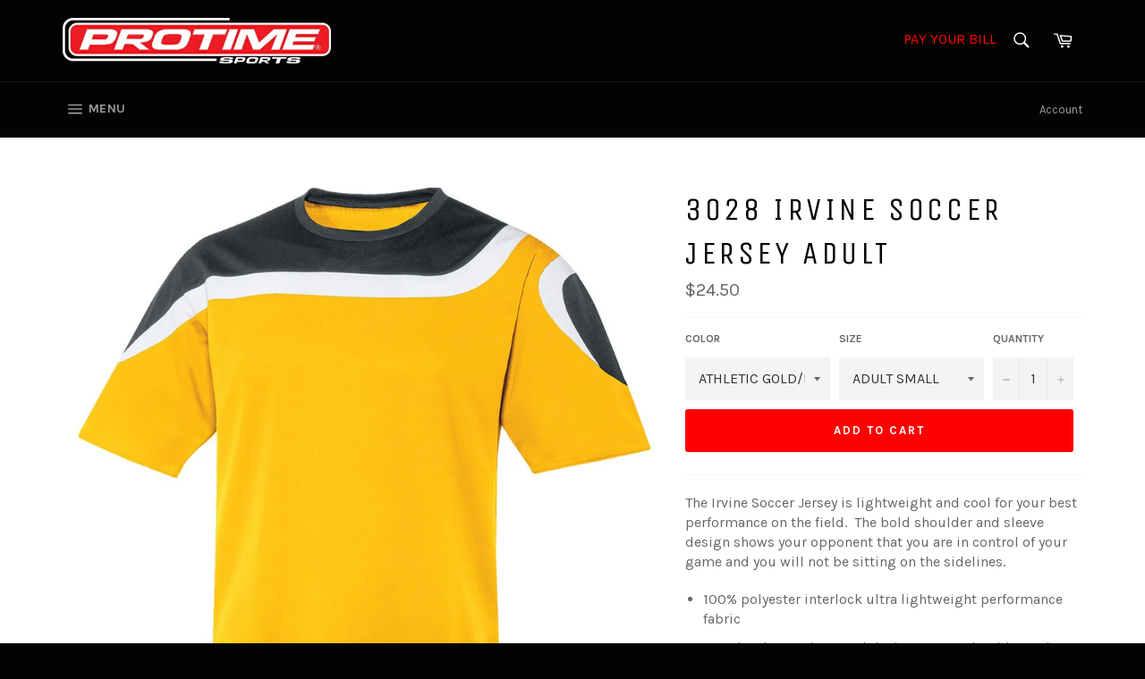

--- FILE ---
content_type: text/html; charset=utf-8
request_url: https://www.protimesports.com/products/irvine-jersey-adult
body_size: 48330
content:
<!doctype html>
<!--[if IE 9]> <html class="ie9 no-js" lang="en"> <![endif]-->
<!--[if (gt IE 9)|!(IE)]><!--> <html class="no-js" lang="en"> <!--<![endif]-->
<head>
<script>
window.KiwiSizing = window.KiwiSizing === undefined ? {} : window.KiwiSizing;
KiwiSizing.shop = "protime-sports-inc.myshopify.com";


KiwiSizing.data = {
  collections: "482936127763,35544367162,81223123002",
  tags: "basicprintingsoccer,PRINT,SIZECHART1,Unisex Soccer Jersey",
  product: "2249295527994",
  vendor: "Protime Sports",
  type: "Soccer Jersey",
  title: "3028 Irvine Soccer Jersey ADULT",
};

</script>

  <meta charset="utf-8">
  <meta http-equiv="X-UA-Compatible" content="IE=edge,chrome=1">
  <meta name="viewport" content="width=device-width,initial-scale=1">
  <meta name="theme-color" content="#030303">

  
    <link rel="shortcut icon" href="//www.protimesports.com/cdn/shop/files/PROTIME_FAVICON_32x32.png?v=1613733401" type="image/png">
  

  <link rel="canonical" href="https://www.protimesports.com/products/irvine-jersey-adult">
  <title>
  3028 Irvine Soccer Jersey ADULT &ndash; Protime Sports Inc.
  </title>

  
    <meta name="description" content="The Irvine Soccer Jersey is lightweight and cool for your best performance on the field.  The bold shoulder and sleeve design shows your opponent that you are in control of your game and you will not be sitting on the sidelines. 100% polyester interlock ultra lightweight performance fabric Popular three color panel des">
  

  <!-- /snippets/social-meta-tags.liquid -->




<meta property="og:site_name" content="Protime Sports Inc.">
<meta property="og:url" content="https://www.protimesports.com/products/irvine-jersey-adult">
<meta property="og:title" content="3028 Irvine Soccer Jersey ADULT">
<meta property="og:type" content="product">
<meta property="og:description" content="The Irvine Soccer Jersey is lightweight and cool for your best performance on the field.  The bold shoulder and sleeve design shows your opponent that you are in control of your game and you will not be sitting on the sidelines. 100% polyester interlock ultra lightweight performance fabric Popular three color panel des">

  <meta property="og:price:amount" content="24.50">
  <meta property="og:price:currency" content="USD">

<meta property="og:image" content="http://www.protimesports.com/cdn/shop/products/3028_LOGO_1200x1200.jpg?v=1546627171"><meta property="og:image" content="http://www.protimesports.com/cdn/shop/products/3028_SCARLET_BLACK_WHITE_1200x1200.jpg?v=1546627171"><meta property="og:image" content="http://www.protimesports.com/cdn/shop/products/3028_RASPBERRY_BLACK_WHITE_1200x1200.jpg?v=1546627171">
<meta property="og:image:secure_url" content="https://www.protimesports.com/cdn/shop/products/3028_LOGO_1200x1200.jpg?v=1546627171"><meta property="og:image:secure_url" content="https://www.protimesports.com/cdn/shop/products/3028_SCARLET_BLACK_WHITE_1200x1200.jpg?v=1546627171"><meta property="og:image:secure_url" content="https://www.protimesports.com/cdn/shop/products/3028_RASPBERRY_BLACK_WHITE_1200x1200.jpg?v=1546627171">


  <meta name="twitter:site" content="@protimesports">

<meta name="twitter:card" content="summary_large_image">
<meta name="twitter:title" content="3028 Irvine Soccer Jersey ADULT">
<meta name="twitter:description" content="The Irvine Soccer Jersey is lightweight and cool for your best performance on the field.  The bold shoulder and sleeve design shows your opponent that you are in control of your game and you will not be sitting on the sidelines. 100% polyester interlock ultra lightweight performance fabric Popular three color panel des">


  <script>
    document.documentElement.className = document.documentElement.className.replace('no-js', 'js');
  </script>

  <link href="//www.protimesports.com/cdn/shop/t/2/assets/theme.scss.css?v=128269778716938864241700089459" rel="stylesheet" type="text/css" media="all" />
  
  
  
  <link href="//fonts.googleapis.com/css?family=Karla:400,700" rel="stylesheet" type="text/css" media="all" />


  
    
    
    <link href="//fonts.googleapis.com/css?family=Unica+One:400,700" rel="stylesheet" type="text/css" media="all" />
  



  <script>
    window.theme = window.theme || {};

    theme.strings = {
      stockAvailable: "1 available",
      addToCart: "Add to Cart",
      soldOut: "Sold Out",
      unavailable: "Unavailable",
      noStockAvailable: "The item could not be added to your cart because there are not enough in stock.",
      willNotShipUntil: "Will not ship until [date]",
      willBeInStockAfter: "Will be in stock after [date]",
      totalCartDiscount: "You're saving [savings]",
      addressError: "Error looking up that address",
      addressNoResults: "No results for that address",
      addressQueryLimit: "You have exceeded the Google API usage limit. Consider upgrading to a \u003ca href=\"https:\/\/developers.google.com\/maps\/premium\/usage-limits\"\u003ePremium Plan\u003c\/a\u003e.",
      authError: "There was a problem authenticating your Google Maps API Key."
    };
  </script>

  <!--[if (gt IE 9)|!(IE)]><!--><script src="//www.protimesports.com/cdn/shop/t/2/assets/lazysizes.min.js?v=56045284683979784691523986100" async="async"></script><!--<![endif]-->
  <!--[if lte IE 9]><script src="//www.protimesports.com/cdn/shop/t/2/assets/lazysizes.min.js?v=56045284683979784691523986100"></script><![endif]-->

  

  <!--[if (gt IE 9)|!(IE)]><!--><script src="//www.protimesports.com/cdn/shop/t/2/assets/vendor.js?v=39418018684300761971523986101" defer="defer"></script><!--<![endif]-->
  <!--[if lt IE 9]><script src="//www.protimesports.com/cdn/shop/t/2/assets/vendor.js?v=39418018684300761971523986101"></script><![endif]-->

  
    <script>
      window.theme = window.theme || {};
      theme.moneyFormat = "${{amount}}";
    </script>
  

  <!--[if (gt IE 9)|!(IE)]><!--><script src="//www.protimesports.com/cdn/shop/t/2/assets/theme.js?v=37442015389067035211548184392" defer="defer"></script><!--<![endif]-->
  <!--[if lte IE 9]><script src="//www.protimesports.com/cdn/shop/t/2/assets/theme.js?v=37442015389067035211548184392"></script><![endif]-->

  <script>window.performance && window.performance.mark && window.performance.mark('shopify.content_for_header.start');</script><meta id="shopify-digital-wallet" name="shopify-digital-wallet" content="/2372632634/digital_wallets/dialog">
<meta name="shopify-checkout-api-token" content="86d3e91bfff6c798f8dfd6c14b751a30">
<link rel="alternate" type="application/json+oembed" href="https://www.protimesports.com/products/irvine-jersey-adult.oembed">
<script async="async" src="/checkouts/internal/preloads.js?locale=en-US"></script>
<link rel="preconnect" href="https://shop.app" crossorigin="anonymous">
<script async="async" src="https://shop.app/checkouts/internal/preloads.js?locale=en-US&shop_id=2372632634" crossorigin="anonymous"></script>
<script id="apple-pay-shop-capabilities" type="application/json">{"shopId":2372632634,"countryCode":"US","currencyCode":"USD","merchantCapabilities":["supports3DS"],"merchantId":"gid:\/\/shopify\/Shop\/2372632634","merchantName":"Protime Sports Inc.","requiredBillingContactFields":["postalAddress","email","phone"],"requiredShippingContactFields":["postalAddress","email","phone"],"shippingType":"shipping","supportedNetworks":["visa","masterCard","amex","discover","elo","jcb"],"total":{"type":"pending","label":"Protime Sports Inc.","amount":"1.00"},"shopifyPaymentsEnabled":true,"supportsSubscriptions":true}</script>
<script id="shopify-features" type="application/json">{"accessToken":"86d3e91bfff6c798f8dfd6c14b751a30","betas":["rich-media-storefront-analytics"],"domain":"www.protimesports.com","predictiveSearch":true,"shopId":2372632634,"locale":"en"}</script>
<script>var Shopify = Shopify || {};
Shopify.shop = "protime-sports-inc.myshopify.com";
Shopify.locale = "en";
Shopify.currency = {"active":"USD","rate":"1.0"};
Shopify.country = "US";
Shopify.theme = {"name":"Venture","id":14350057530,"schema_name":"Venture","schema_version":"4.3.0","theme_store_id":775,"role":"main"};
Shopify.theme.handle = "null";
Shopify.theme.style = {"id":null,"handle":null};
Shopify.cdnHost = "www.protimesports.com/cdn";
Shopify.routes = Shopify.routes || {};
Shopify.routes.root = "/";</script>
<script type="module">!function(o){(o.Shopify=o.Shopify||{}).modules=!0}(window);</script>
<script>!function(o){function n(){var o=[];function n(){o.push(Array.prototype.slice.apply(arguments))}return n.q=o,n}var t=o.Shopify=o.Shopify||{};t.loadFeatures=n(),t.autoloadFeatures=n()}(window);</script>
<script>
  window.ShopifyPay = window.ShopifyPay || {};
  window.ShopifyPay.apiHost = "shop.app\/pay";
  window.ShopifyPay.redirectState = null;
</script>
<script id="shop-js-analytics" type="application/json">{"pageType":"product"}</script>
<script defer="defer" async type="module" src="//www.protimesports.com/cdn/shopifycloud/shop-js/modules/v2/client.init-shop-cart-sync_BdyHc3Nr.en.esm.js"></script>
<script defer="defer" async type="module" src="//www.protimesports.com/cdn/shopifycloud/shop-js/modules/v2/chunk.common_Daul8nwZ.esm.js"></script>
<script type="module">
  await import("//www.protimesports.com/cdn/shopifycloud/shop-js/modules/v2/client.init-shop-cart-sync_BdyHc3Nr.en.esm.js");
await import("//www.protimesports.com/cdn/shopifycloud/shop-js/modules/v2/chunk.common_Daul8nwZ.esm.js");

  window.Shopify.SignInWithShop?.initShopCartSync?.({"fedCMEnabled":true,"windoidEnabled":true});

</script>
<script>
  window.Shopify = window.Shopify || {};
  if (!window.Shopify.featureAssets) window.Shopify.featureAssets = {};
  window.Shopify.featureAssets['shop-js'] = {"shop-cart-sync":["modules/v2/client.shop-cart-sync_QYOiDySF.en.esm.js","modules/v2/chunk.common_Daul8nwZ.esm.js"],"init-fed-cm":["modules/v2/client.init-fed-cm_DchLp9rc.en.esm.js","modules/v2/chunk.common_Daul8nwZ.esm.js"],"shop-button":["modules/v2/client.shop-button_OV7bAJc5.en.esm.js","modules/v2/chunk.common_Daul8nwZ.esm.js"],"init-windoid":["modules/v2/client.init-windoid_DwxFKQ8e.en.esm.js","modules/v2/chunk.common_Daul8nwZ.esm.js"],"shop-cash-offers":["modules/v2/client.shop-cash-offers_DWtL6Bq3.en.esm.js","modules/v2/chunk.common_Daul8nwZ.esm.js","modules/v2/chunk.modal_CQq8HTM6.esm.js"],"shop-toast-manager":["modules/v2/client.shop-toast-manager_CX9r1SjA.en.esm.js","modules/v2/chunk.common_Daul8nwZ.esm.js"],"init-shop-email-lookup-coordinator":["modules/v2/client.init-shop-email-lookup-coordinator_UhKnw74l.en.esm.js","modules/v2/chunk.common_Daul8nwZ.esm.js"],"pay-button":["modules/v2/client.pay-button_DzxNnLDY.en.esm.js","modules/v2/chunk.common_Daul8nwZ.esm.js"],"avatar":["modules/v2/client.avatar_BTnouDA3.en.esm.js"],"init-shop-cart-sync":["modules/v2/client.init-shop-cart-sync_BdyHc3Nr.en.esm.js","modules/v2/chunk.common_Daul8nwZ.esm.js"],"shop-login-button":["modules/v2/client.shop-login-button_D8B466_1.en.esm.js","modules/v2/chunk.common_Daul8nwZ.esm.js","modules/v2/chunk.modal_CQq8HTM6.esm.js"],"init-customer-accounts-sign-up":["modules/v2/client.init-customer-accounts-sign-up_C8fpPm4i.en.esm.js","modules/v2/client.shop-login-button_D8B466_1.en.esm.js","modules/v2/chunk.common_Daul8nwZ.esm.js","modules/v2/chunk.modal_CQq8HTM6.esm.js"],"init-shop-for-new-customer-accounts":["modules/v2/client.init-shop-for-new-customer-accounts_CVTO0Ztu.en.esm.js","modules/v2/client.shop-login-button_D8B466_1.en.esm.js","modules/v2/chunk.common_Daul8nwZ.esm.js","modules/v2/chunk.modal_CQq8HTM6.esm.js"],"init-customer-accounts":["modules/v2/client.init-customer-accounts_dRgKMfrE.en.esm.js","modules/v2/client.shop-login-button_D8B466_1.en.esm.js","modules/v2/chunk.common_Daul8nwZ.esm.js","modules/v2/chunk.modal_CQq8HTM6.esm.js"],"shop-follow-button":["modules/v2/client.shop-follow-button_CkZpjEct.en.esm.js","modules/v2/chunk.common_Daul8nwZ.esm.js","modules/v2/chunk.modal_CQq8HTM6.esm.js"],"lead-capture":["modules/v2/client.lead-capture_BntHBhfp.en.esm.js","modules/v2/chunk.common_Daul8nwZ.esm.js","modules/v2/chunk.modal_CQq8HTM6.esm.js"],"checkout-modal":["modules/v2/client.checkout-modal_CfxcYbTm.en.esm.js","modules/v2/chunk.common_Daul8nwZ.esm.js","modules/v2/chunk.modal_CQq8HTM6.esm.js"],"shop-login":["modules/v2/client.shop-login_Da4GZ2H6.en.esm.js","modules/v2/chunk.common_Daul8nwZ.esm.js","modules/v2/chunk.modal_CQq8HTM6.esm.js"],"payment-terms":["modules/v2/client.payment-terms_MV4M3zvL.en.esm.js","modules/v2/chunk.common_Daul8nwZ.esm.js","modules/v2/chunk.modal_CQq8HTM6.esm.js"]};
</script>
<script>(function() {
  var isLoaded = false;
  function asyncLoad() {
    if (isLoaded) return;
    isLoaded = true;
    var urls = ["https:\/\/load.csell.co\/assets\/js\/cross-sell.js?shop=protime-sports-inc.myshopify.com","https:\/\/load.csell.co\/assets\/v2\/js\/core\/xsell.js?shop=protime-sports-inc.myshopify.com","\/\/d1liekpayvooaz.cloudfront.net\/apps\/customizery\/customizery.js?shop=protime-sports-inc.myshopify.com","https:\/\/productoptions.w3apps.co\/js\/options.js?shop=protime-sports-inc.myshopify.com","https:\/\/inkybay.com\/shopify\/js\/inkybay.js?shop=protime-sports-inc.myshopify.com","https:\/\/size-guides.esc-apps-cdn.com\/1739187910-app.protime-sports-inc.myshopify.com.js?shop=protime-sports-inc.myshopify.com","https:\/\/shy.elfsight.com\/p\/platform.js?shop=protime-sports-inc.myshopify.com","https:\/\/cdn.rebuyengine.com\/onsite\/js\/rebuy.js?shop=protime-sports-inc.myshopify.com"];
    for (var i = 0; i < urls.length; i++) {
      var s = document.createElement('script');
      s.type = 'text/javascript';
      s.async = true;
      s.src = urls[i];
      var x = document.getElementsByTagName('script')[0];
      x.parentNode.insertBefore(s, x);
    }
  };
  if(window.attachEvent) {
    window.attachEvent('onload', asyncLoad);
  } else {
    window.addEventListener('load', asyncLoad, false);
  }
})();</script>
<script id="__st">var __st={"a":2372632634,"offset":-28800,"reqid":"86fb1c6b-c6b7-44ba-a378-ef2c11d221f3-1769022820","pageurl":"www.protimesports.com\/products\/irvine-jersey-adult","u":"a0bf8f18667c","p":"product","rtyp":"product","rid":2249295527994};</script>
<script>window.ShopifyPaypalV4VisibilityTracking = true;</script>
<script id="captcha-bootstrap">!function(){'use strict';const t='contact',e='account',n='new_comment',o=[[t,t],['blogs',n],['comments',n],[t,'customer']],c=[[e,'customer_login'],[e,'guest_login'],[e,'recover_customer_password'],[e,'create_customer']],r=t=>t.map((([t,e])=>`form[action*='/${t}']:not([data-nocaptcha='true']) input[name='form_type'][value='${e}']`)).join(','),a=t=>()=>t?[...document.querySelectorAll(t)].map((t=>t.form)):[];function s(){const t=[...o],e=r(t);return a(e)}const i='password',u='form_key',d=['recaptcha-v3-token','g-recaptcha-response','h-captcha-response',i],f=()=>{try{return window.sessionStorage}catch{return}},m='__shopify_v',_=t=>t.elements[u];function p(t,e,n=!1){try{const o=window.sessionStorage,c=JSON.parse(o.getItem(e)),{data:r}=function(t){const{data:e,action:n}=t;return t[m]||n?{data:e,action:n}:{data:t,action:n}}(c);for(const[e,n]of Object.entries(r))t.elements[e]&&(t.elements[e].value=n);n&&o.removeItem(e)}catch(o){console.error('form repopulation failed',{error:o})}}const l='form_type',E='cptcha';function T(t){t.dataset[E]=!0}const w=window,h=w.document,L='Shopify',v='ce_forms',y='captcha';let A=!1;((t,e)=>{const n=(g='f06e6c50-85a8-45c8-87d0-21a2b65856fe',I='https://cdn.shopify.com/shopifycloud/storefront-forms-hcaptcha/ce_storefront_forms_captcha_hcaptcha.v1.5.2.iife.js',D={infoText:'Protected by hCaptcha',privacyText:'Privacy',termsText:'Terms'},(t,e,n)=>{const o=w[L][v],c=o.bindForm;if(c)return c(t,g,e,D).then(n);var r;o.q.push([[t,g,e,D],n]),r=I,A||(h.body.append(Object.assign(h.createElement('script'),{id:'captcha-provider',async:!0,src:r})),A=!0)});var g,I,D;w[L]=w[L]||{},w[L][v]=w[L][v]||{},w[L][v].q=[],w[L][y]=w[L][y]||{},w[L][y].protect=function(t,e){n(t,void 0,e),T(t)},Object.freeze(w[L][y]),function(t,e,n,w,h,L){const[v,y,A,g]=function(t,e,n){const i=e?o:[],u=t?c:[],d=[...i,...u],f=r(d),m=r(i),_=r(d.filter((([t,e])=>n.includes(e))));return[a(f),a(m),a(_),s()]}(w,h,L),I=t=>{const e=t.target;return e instanceof HTMLFormElement?e:e&&e.form},D=t=>v().includes(t);t.addEventListener('submit',(t=>{const e=I(t);if(!e)return;const n=D(e)&&!e.dataset.hcaptchaBound&&!e.dataset.recaptchaBound,o=_(e),c=g().includes(e)&&(!o||!o.value);(n||c)&&t.preventDefault(),c&&!n&&(function(t){try{if(!f())return;!function(t){const e=f();if(!e)return;const n=_(t);if(!n)return;const o=n.value;o&&e.removeItem(o)}(t);const e=Array.from(Array(32),(()=>Math.random().toString(36)[2])).join('');!function(t,e){_(t)||t.append(Object.assign(document.createElement('input'),{type:'hidden',name:u})),t.elements[u].value=e}(t,e),function(t,e){const n=f();if(!n)return;const o=[...t.querySelectorAll(`input[type='${i}']`)].map((({name:t})=>t)),c=[...d,...o],r={};for(const[a,s]of new FormData(t).entries())c.includes(a)||(r[a]=s);n.setItem(e,JSON.stringify({[m]:1,action:t.action,data:r}))}(t,e)}catch(e){console.error('failed to persist form',e)}}(e),e.submit())}));const S=(t,e)=>{t&&!t.dataset[E]&&(n(t,e.some((e=>e===t))),T(t))};for(const o of['focusin','change'])t.addEventListener(o,(t=>{const e=I(t);D(e)&&S(e,y())}));const B=e.get('form_key'),M=e.get(l),P=B&&M;t.addEventListener('DOMContentLoaded',(()=>{const t=y();if(P)for(const e of t)e.elements[l].value===M&&p(e,B);[...new Set([...A(),...v().filter((t=>'true'===t.dataset.shopifyCaptcha))])].forEach((e=>S(e,t)))}))}(h,new URLSearchParams(w.location.search),n,t,e,['guest_login'])})(!0,!0)}();</script>
<script integrity="sha256-4kQ18oKyAcykRKYeNunJcIwy7WH5gtpwJnB7kiuLZ1E=" data-source-attribution="shopify.loadfeatures" defer="defer" src="//www.protimesports.com/cdn/shopifycloud/storefront/assets/storefront/load_feature-a0a9edcb.js" crossorigin="anonymous"></script>
<script crossorigin="anonymous" defer="defer" src="//www.protimesports.com/cdn/shopifycloud/storefront/assets/shopify_pay/storefront-65b4c6d7.js?v=20250812"></script>
<script data-source-attribution="shopify.dynamic_checkout.dynamic.init">var Shopify=Shopify||{};Shopify.PaymentButton=Shopify.PaymentButton||{isStorefrontPortableWallets:!0,init:function(){window.Shopify.PaymentButton.init=function(){};var t=document.createElement("script");t.src="https://www.protimesports.com/cdn/shopifycloud/portable-wallets/latest/portable-wallets.en.js",t.type="module",document.head.appendChild(t)}};
</script>
<script data-source-attribution="shopify.dynamic_checkout.buyer_consent">
  function portableWalletsHideBuyerConsent(e){var t=document.getElementById("shopify-buyer-consent"),n=document.getElementById("shopify-subscription-policy-button");t&&n&&(t.classList.add("hidden"),t.setAttribute("aria-hidden","true"),n.removeEventListener("click",e))}function portableWalletsShowBuyerConsent(e){var t=document.getElementById("shopify-buyer-consent"),n=document.getElementById("shopify-subscription-policy-button");t&&n&&(t.classList.remove("hidden"),t.removeAttribute("aria-hidden"),n.addEventListener("click",e))}window.Shopify?.PaymentButton&&(window.Shopify.PaymentButton.hideBuyerConsent=portableWalletsHideBuyerConsent,window.Shopify.PaymentButton.showBuyerConsent=portableWalletsShowBuyerConsent);
</script>
<script data-source-attribution="shopify.dynamic_checkout.cart.bootstrap">document.addEventListener("DOMContentLoaded",(function(){function t(){return document.querySelector("shopify-accelerated-checkout-cart, shopify-accelerated-checkout")}if(t())Shopify.PaymentButton.init();else{new MutationObserver((function(e,n){t()&&(Shopify.PaymentButton.init(),n.disconnect())})).observe(document.body,{childList:!0,subtree:!0})}}));
</script>
<link id="shopify-accelerated-checkout-styles" rel="stylesheet" media="screen" href="https://www.protimesports.com/cdn/shopifycloud/portable-wallets/latest/accelerated-checkout-backwards-compat.css" crossorigin="anonymous">
<style id="shopify-accelerated-checkout-cart">
        #shopify-buyer-consent {
  margin-top: 1em;
  display: inline-block;
  width: 100%;
}

#shopify-buyer-consent.hidden {
  display: none;
}

#shopify-subscription-policy-button {
  background: none;
  border: none;
  padding: 0;
  text-decoration: underline;
  font-size: inherit;
  cursor: pointer;
}

#shopify-subscription-policy-button::before {
  box-shadow: none;
}

      </style>

<script>window.performance && window.performance.mark && window.performance.mark('shopify.content_for_header.end');</script>
  <script src="//www.protimesports.com/cdn/shopifycloud/storefront/assets/themes_support/api.jquery-7ab1a3a4.js" type="text/javascript"></script>
<link rel="stylesheet" href="//www.protimesports.com/cdn/shop/t/2/assets/sca-pp.css?v=26248894406678077071585073838">
 <script>
  
  SCAPPShop = {};
    
  </script>
<script src="//www.protimesports.com/cdn/shop/t/2/assets/sca-pp-initial.js?v=183698186412248179331585080135" type="text/javascript"></script>
   
  
<!-- BEGIN app block: shopify://apps/minmaxify-order-limits/blocks/app-embed-block/3acfba32-89f3-4377-ae20-cbb9abc48475 --><script type="text/javascript" src="https://limits.minmaxify.com/protime-sports-inc.myshopify.com?v=77a&r=20221027142218"></script>

<!-- END app block --><link href="https://cdn.shopify.com/extensions/0199a438-2b43-7d72-ba8c-f8472dfb5cdc/promotion-popup-allnew-26/assets/popup-main.css" rel="stylesheet" type="text/css" media="all">
<link href="https://monorail-edge.shopifysvc.com" rel="dns-prefetch">
<script>(function(){if ("sendBeacon" in navigator && "performance" in window) {try {var session_token_from_headers = performance.getEntriesByType('navigation')[0].serverTiming.find(x => x.name == '_s').description;} catch {var session_token_from_headers = undefined;}var session_cookie_matches = document.cookie.match(/_shopify_s=([^;]*)/);var session_token_from_cookie = session_cookie_matches && session_cookie_matches.length === 2 ? session_cookie_matches[1] : "";var session_token = session_token_from_headers || session_token_from_cookie || "";function handle_abandonment_event(e) {var entries = performance.getEntries().filter(function(entry) {return /monorail-edge.shopifysvc.com/.test(entry.name);});if (!window.abandonment_tracked && entries.length === 0) {window.abandonment_tracked = true;var currentMs = Date.now();var navigation_start = performance.timing.navigationStart;var payload = {shop_id: 2372632634,url: window.location.href,navigation_start,duration: currentMs - navigation_start,session_token,page_type: "product"};window.navigator.sendBeacon("https://monorail-edge.shopifysvc.com/v1/produce", JSON.stringify({schema_id: "online_store_buyer_site_abandonment/1.1",payload: payload,metadata: {event_created_at_ms: currentMs,event_sent_at_ms: currentMs}}));}}window.addEventListener('pagehide', handle_abandonment_event);}}());</script>
<script id="web-pixels-manager-setup">(function e(e,d,r,n,o){if(void 0===o&&(o={}),!Boolean(null===(a=null===(i=window.Shopify)||void 0===i?void 0:i.analytics)||void 0===a?void 0:a.replayQueue)){var i,a;window.Shopify=window.Shopify||{};var t=window.Shopify;t.analytics=t.analytics||{};var s=t.analytics;s.replayQueue=[],s.publish=function(e,d,r){return s.replayQueue.push([e,d,r]),!0};try{self.performance.mark("wpm:start")}catch(e){}var l=function(){var e={modern:/Edge?\/(1{2}[4-9]|1[2-9]\d|[2-9]\d{2}|\d{4,})\.\d+(\.\d+|)|Firefox\/(1{2}[4-9]|1[2-9]\d|[2-9]\d{2}|\d{4,})\.\d+(\.\d+|)|Chrom(ium|e)\/(9{2}|\d{3,})\.\d+(\.\d+|)|(Maci|X1{2}).+ Version\/(15\.\d+|(1[6-9]|[2-9]\d|\d{3,})\.\d+)([,.]\d+|)( \(\w+\)|)( Mobile\/\w+|) Safari\/|Chrome.+OPR\/(9{2}|\d{3,})\.\d+\.\d+|(CPU[ +]OS|iPhone[ +]OS|CPU[ +]iPhone|CPU IPhone OS|CPU iPad OS)[ +]+(15[._]\d+|(1[6-9]|[2-9]\d|\d{3,})[._]\d+)([._]\d+|)|Android:?[ /-](13[3-9]|1[4-9]\d|[2-9]\d{2}|\d{4,})(\.\d+|)(\.\d+|)|Android.+Firefox\/(13[5-9]|1[4-9]\d|[2-9]\d{2}|\d{4,})\.\d+(\.\d+|)|Android.+Chrom(ium|e)\/(13[3-9]|1[4-9]\d|[2-9]\d{2}|\d{4,})\.\d+(\.\d+|)|SamsungBrowser\/([2-9]\d|\d{3,})\.\d+/,legacy:/Edge?\/(1[6-9]|[2-9]\d|\d{3,})\.\d+(\.\d+|)|Firefox\/(5[4-9]|[6-9]\d|\d{3,})\.\d+(\.\d+|)|Chrom(ium|e)\/(5[1-9]|[6-9]\d|\d{3,})\.\d+(\.\d+|)([\d.]+$|.*Safari\/(?![\d.]+ Edge\/[\d.]+$))|(Maci|X1{2}).+ Version\/(10\.\d+|(1[1-9]|[2-9]\d|\d{3,})\.\d+)([,.]\d+|)( \(\w+\)|)( Mobile\/\w+|) Safari\/|Chrome.+OPR\/(3[89]|[4-9]\d|\d{3,})\.\d+\.\d+|(CPU[ +]OS|iPhone[ +]OS|CPU[ +]iPhone|CPU IPhone OS|CPU iPad OS)[ +]+(10[._]\d+|(1[1-9]|[2-9]\d|\d{3,})[._]\d+)([._]\d+|)|Android:?[ /-](13[3-9]|1[4-9]\d|[2-9]\d{2}|\d{4,})(\.\d+|)(\.\d+|)|Mobile Safari.+OPR\/([89]\d|\d{3,})\.\d+\.\d+|Android.+Firefox\/(13[5-9]|1[4-9]\d|[2-9]\d{2}|\d{4,})\.\d+(\.\d+|)|Android.+Chrom(ium|e)\/(13[3-9]|1[4-9]\d|[2-9]\d{2}|\d{4,})\.\d+(\.\d+|)|Android.+(UC? ?Browser|UCWEB|U3)[ /]?(15\.([5-9]|\d{2,})|(1[6-9]|[2-9]\d|\d{3,})\.\d+)\.\d+|SamsungBrowser\/(5\.\d+|([6-9]|\d{2,})\.\d+)|Android.+MQ{2}Browser\/(14(\.(9|\d{2,})|)|(1[5-9]|[2-9]\d|\d{3,})(\.\d+|))(\.\d+|)|K[Aa][Ii]OS\/(3\.\d+|([4-9]|\d{2,})\.\d+)(\.\d+|)/},d=e.modern,r=e.legacy,n=navigator.userAgent;return n.match(d)?"modern":n.match(r)?"legacy":"unknown"}(),u="modern"===l?"modern":"legacy",c=(null!=n?n:{modern:"",legacy:""})[u],f=function(e){return[e.baseUrl,"/wpm","/b",e.hashVersion,"modern"===e.buildTarget?"m":"l",".js"].join("")}({baseUrl:d,hashVersion:r,buildTarget:u}),m=function(e){var d=e.version,r=e.bundleTarget,n=e.surface,o=e.pageUrl,i=e.monorailEndpoint;return{emit:function(e){var a=e.status,t=e.errorMsg,s=(new Date).getTime(),l=JSON.stringify({metadata:{event_sent_at_ms:s},events:[{schema_id:"web_pixels_manager_load/3.1",payload:{version:d,bundle_target:r,page_url:o,status:a,surface:n,error_msg:t},metadata:{event_created_at_ms:s}}]});if(!i)return console&&console.warn&&console.warn("[Web Pixels Manager] No Monorail endpoint provided, skipping logging."),!1;try{return self.navigator.sendBeacon.bind(self.navigator)(i,l)}catch(e){}var u=new XMLHttpRequest;try{return u.open("POST",i,!0),u.setRequestHeader("Content-Type","text/plain"),u.send(l),!0}catch(e){return console&&console.warn&&console.warn("[Web Pixels Manager] Got an unhandled error while logging to Monorail."),!1}}}}({version:r,bundleTarget:l,surface:e.surface,pageUrl:self.location.href,monorailEndpoint:e.monorailEndpoint});try{o.browserTarget=l,function(e){var d=e.src,r=e.async,n=void 0===r||r,o=e.onload,i=e.onerror,a=e.sri,t=e.scriptDataAttributes,s=void 0===t?{}:t,l=document.createElement("script"),u=document.querySelector("head"),c=document.querySelector("body");if(l.async=n,l.src=d,a&&(l.integrity=a,l.crossOrigin="anonymous"),s)for(var f in s)if(Object.prototype.hasOwnProperty.call(s,f))try{l.dataset[f]=s[f]}catch(e){}if(o&&l.addEventListener("load",o),i&&l.addEventListener("error",i),u)u.appendChild(l);else{if(!c)throw new Error("Did not find a head or body element to append the script");c.appendChild(l)}}({src:f,async:!0,onload:function(){if(!function(){var e,d;return Boolean(null===(d=null===(e=window.Shopify)||void 0===e?void 0:e.analytics)||void 0===d?void 0:d.initialized)}()){var d=window.webPixelsManager.init(e)||void 0;if(d){var r=window.Shopify.analytics;r.replayQueue.forEach((function(e){var r=e[0],n=e[1],o=e[2];d.publishCustomEvent(r,n,o)})),r.replayQueue=[],r.publish=d.publishCustomEvent,r.visitor=d.visitor,r.initialized=!0}}},onerror:function(){return m.emit({status:"failed",errorMsg:"".concat(f," has failed to load")})},sri:function(e){var d=/^sha384-[A-Za-z0-9+/=]+$/;return"string"==typeof e&&d.test(e)}(c)?c:"",scriptDataAttributes:o}),m.emit({status:"loading"})}catch(e){m.emit({status:"failed",errorMsg:(null==e?void 0:e.message)||"Unknown error"})}}})({shopId: 2372632634,storefrontBaseUrl: "https://www.protimesports.com",extensionsBaseUrl: "https://extensions.shopifycdn.com/cdn/shopifycloud/web-pixels-manager",monorailEndpoint: "https://monorail-edge.shopifysvc.com/unstable/produce_batch",surface: "storefront-renderer",enabledBetaFlags: ["2dca8a86"],webPixelsConfigList: [{"id":"176783635","eventPayloadVersion":"1","runtimeContext":"LAX","scriptVersion":"2","type":"CUSTOM","privacyPurposes":["ANALYTICS","MARKETING","SALE_OF_DATA"],"name":"GA4 Tracking"},{"id":"shopify-app-pixel","configuration":"{}","eventPayloadVersion":"v1","runtimeContext":"STRICT","scriptVersion":"0450","apiClientId":"shopify-pixel","type":"APP","privacyPurposes":["ANALYTICS","MARKETING"]},{"id":"shopify-custom-pixel","eventPayloadVersion":"v1","runtimeContext":"LAX","scriptVersion":"0450","apiClientId":"shopify-pixel","type":"CUSTOM","privacyPurposes":["ANALYTICS","MARKETING"]}],isMerchantRequest: false,initData: {"shop":{"name":"Protime Sports Inc.","paymentSettings":{"currencyCode":"USD"},"myshopifyDomain":"protime-sports-inc.myshopify.com","countryCode":"US","storefrontUrl":"https:\/\/www.protimesports.com"},"customer":null,"cart":null,"checkout":null,"productVariants":[{"price":{"amount":24.5,"currencyCode":"USD"},"product":{"title":"3028 Irvine Soccer Jersey ADULT","vendor":"Protime Sports","id":"2249295527994","untranslatedTitle":"3028 Irvine Soccer Jersey ADULT","url":"\/products\/irvine-jersey-adult","type":"Soccer Jersey"},"id":"22430301814842","image":{"src":"\/\/www.protimesports.com\/cdn\/shop\/products\/3028_ATHGOLD_BLACK_WHITE.jpg?v=1546627171"},"sku":"3028.372.AS","title":"ATHLETIC GOLD\/BLACK\/WHITE \/ ADULT SMALL","untranslatedTitle":"ATHLETIC GOLD\/BLACK\/WHITE \/ ADULT SMALL"},{"price":{"amount":24.5,"currencyCode":"USD"},"product":{"title":"3028 Irvine Soccer Jersey ADULT","vendor":"Protime Sports","id":"2249295527994","untranslatedTitle":"3028 Irvine Soccer Jersey ADULT","url":"\/products\/irvine-jersey-adult","type":"Soccer Jersey"},"id":"22430301782074","image":{"src":"\/\/www.protimesports.com\/cdn\/shop\/products\/3028_ATHGOLD_BLACK_WHITE.jpg?v=1546627171"},"sku":"3028.372.AM","title":"ATHLETIC GOLD\/BLACK\/WHITE \/ ADULT MEDIUM","untranslatedTitle":"ATHLETIC GOLD\/BLACK\/WHITE \/ ADULT MEDIUM"},{"price":{"amount":24.5,"currencyCode":"USD"},"product":{"title":"3028 Irvine Soccer Jersey ADULT","vendor":"Protime Sports","id":"2249295527994","untranslatedTitle":"3028 Irvine Soccer Jersey ADULT","url":"\/products\/irvine-jersey-adult","type":"Soccer Jersey"},"id":"22430301749306","image":{"src":"\/\/www.protimesports.com\/cdn\/shop\/products\/3028_ATHGOLD_BLACK_WHITE.jpg?v=1546627171"},"sku":"3028.372.AL","title":"ATHLETIC GOLD\/BLACK\/WHITE \/ ADULT LARGE","untranslatedTitle":"ATHLETIC GOLD\/BLACK\/WHITE \/ ADULT LARGE"},{"price":{"amount":24.5,"currencyCode":"USD"},"product":{"title":"3028 Irvine Soccer Jersey ADULT","vendor":"Protime Sports","id":"2249295527994","untranslatedTitle":"3028 Irvine Soccer Jersey ADULT","url":"\/products\/irvine-jersey-adult","type":"Soccer Jersey"},"id":"22430301847610","image":{"src":"\/\/www.protimesports.com\/cdn\/shop\/products\/3028_ATHGOLD_BLACK_WHITE.jpg?v=1546627171"},"sku":"3028.372.AXL","title":"ATHLETIC GOLD\/BLACK\/WHITE \/ ADULT X-LARGE","untranslatedTitle":"ATHLETIC GOLD\/BLACK\/WHITE \/ ADULT X-LARGE"},{"price":{"amount":24.5,"currencyCode":"USD"},"product":{"title":"3028 Irvine Soccer Jersey ADULT","vendor":"Protime Sports","id":"2249295527994","untranslatedTitle":"3028 Irvine Soccer Jersey ADULT","url":"\/products\/irvine-jersey-adult","type":"Soccer Jersey"},"id":"22430301880378","image":{"src":"\/\/www.protimesports.com\/cdn\/shop\/products\/3028_ATHGOLD_BLACK_WHITE.jpg?v=1546627171"},"sku":"3028.372.AXXL","title":"ATHLETIC GOLD\/BLACK\/WHITE \/ ADULT 2X-LARGE","untranslatedTitle":"ATHLETIC GOLD\/BLACK\/WHITE \/ ADULT 2X-LARGE"},{"price":{"amount":24.5,"currencyCode":"USD"},"product":{"title":"3028 Irvine Soccer Jersey ADULT","vendor":"Protime Sports","id":"2249295527994","untranslatedTitle":"3028 Irvine Soccer Jersey ADULT","url":"\/products\/irvine-jersey-adult","type":"Soccer Jersey"},"id":"22430303715386","image":{"src":"\/\/www.protimesports.com\/cdn\/shop\/products\/3028_BLACK_SCARLET_WHITE.jpg?v=1546627171"},"sku":"3028.704.AS","title":"BLACK\/UNIVERSITY RED\/WHITE \/ ADULT SMALL","untranslatedTitle":"BLACK\/UNIVERSITY RED\/WHITE \/ ADULT SMALL"},{"price":{"amount":24.5,"currencyCode":"USD"},"product":{"title":"3028 Irvine Soccer Jersey ADULT","vendor":"Protime Sports","id":"2249295527994","untranslatedTitle":"3028 Irvine Soccer Jersey ADULT","url":"\/products\/irvine-jersey-adult","type":"Soccer Jersey"},"id":"22430303682618","image":{"src":"\/\/www.protimesports.com\/cdn\/shop\/products\/3028_BLACK_SCARLET_WHITE.jpg?v=1546627171"},"sku":"3028.704.AM","title":"BLACK\/UNIVERSITY RED\/WHITE \/ ADULT MEDIUM","untranslatedTitle":"BLACK\/UNIVERSITY RED\/WHITE \/ ADULT MEDIUM"},{"price":{"amount":24.5,"currencyCode":"USD"},"product":{"title":"3028 Irvine Soccer Jersey ADULT","vendor":"Protime Sports","id":"2249295527994","untranslatedTitle":"3028 Irvine Soccer Jersey ADULT","url":"\/products\/irvine-jersey-adult","type":"Soccer Jersey"},"id":"22430303649850","image":{"src":"\/\/www.protimesports.com\/cdn\/shop\/products\/3028_BLACK_SCARLET_WHITE.jpg?v=1546627171"},"sku":"3028.704.AL","title":"BLACK\/UNIVERSITY RED\/WHITE \/ ADULT LARGE","untranslatedTitle":"BLACK\/UNIVERSITY RED\/WHITE \/ ADULT LARGE"},{"price":{"amount":24.5,"currencyCode":"USD"},"product":{"title":"3028 Irvine Soccer Jersey ADULT","vendor":"Protime Sports","id":"2249295527994","untranslatedTitle":"3028 Irvine Soccer Jersey ADULT","url":"\/products\/irvine-jersey-adult","type":"Soccer Jersey"},"id":"22430303748154","image":{"src":"\/\/www.protimesports.com\/cdn\/shop\/products\/3028_BLACK_SCARLET_WHITE.jpg?v=1546627171"},"sku":"3028.704.AXL","title":"BLACK\/UNIVERSITY RED\/WHITE \/ ADULT X-LARGE","untranslatedTitle":"BLACK\/UNIVERSITY RED\/WHITE \/ ADULT X-LARGE"},{"price":{"amount":24.5,"currencyCode":"USD"},"product":{"title":"3028 Irvine Soccer Jersey ADULT","vendor":"Protime Sports","id":"2249295527994","untranslatedTitle":"3028 Irvine Soccer Jersey ADULT","url":"\/products\/irvine-jersey-adult","type":"Soccer Jersey"},"id":"22430303223866","image":{"src":"\/\/www.protimesports.com\/cdn\/shop\/products\/3028_CHARCOAL_LIME_WHITE.jpg?v=1546627171"},"sku":"3028.551.AS","title":"CHARCOAL\/LIME\/WHITE \/ ADULT SMALL","untranslatedTitle":"CHARCOAL\/LIME\/WHITE \/ ADULT SMALL"},{"price":{"amount":24.5,"currencyCode":"USD"},"product":{"title":"3028 Irvine Soccer Jersey ADULT","vendor":"Protime Sports","id":"2249295527994","untranslatedTitle":"3028 Irvine Soccer Jersey ADULT","url":"\/products\/irvine-jersey-adult","type":"Soccer Jersey"},"id":"22430303191098","image":{"src":"\/\/www.protimesports.com\/cdn\/shop\/products\/3028_CHARCOAL_LIME_WHITE.jpg?v=1546627171"},"sku":"3028.551.AM","title":"CHARCOAL\/LIME\/WHITE \/ ADULT MEDIUM","untranslatedTitle":"CHARCOAL\/LIME\/WHITE \/ ADULT MEDIUM"},{"price":{"amount":24.5,"currencyCode":"USD"},"product":{"title":"3028 Irvine Soccer Jersey ADULT","vendor":"Protime Sports","id":"2249295527994","untranslatedTitle":"3028 Irvine Soccer Jersey ADULT","url":"\/products\/irvine-jersey-adult","type":"Soccer Jersey"},"id":"22430303158330","image":{"src":"\/\/www.protimesports.com\/cdn\/shop\/products\/3028_CHARCOAL_LIME_WHITE.jpg?v=1546627171"},"sku":"3028.551.AL","title":"CHARCOAL\/LIME\/WHITE \/ ADULT LARGE","untranslatedTitle":"CHARCOAL\/LIME\/WHITE \/ ADULT LARGE"},{"price":{"amount":24.5,"currencyCode":"USD"},"product":{"title":"3028 Irvine Soccer Jersey ADULT","vendor":"Protime Sports","id":"2249295527994","untranslatedTitle":"3028 Irvine Soccer Jersey ADULT","url":"\/products\/irvine-jersey-adult","type":"Soccer Jersey"},"id":"22430303256634","image":{"src":"\/\/www.protimesports.com\/cdn\/shop\/products\/3028_CHARCOAL_LIME_WHITE.jpg?v=1546627171"},"sku":"3028.551.AXL","title":"CHARCOAL\/LIME\/WHITE \/ ADULT X-LARGE","untranslatedTitle":"CHARCOAL\/LIME\/WHITE \/ ADULT X-LARGE"},{"price":{"amount":24.5,"currencyCode":"USD"},"product":{"title":"3028 Irvine Soccer Jersey ADULT","vendor":"Protime Sports","id":"2249295527994","untranslatedTitle":"3028 Irvine Soccer Jersey ADULT","url":"\/products\/irvine-jersey-adult","type":"Soccer Jersey"},"id":"22430303289402","image":{"src":"\/\/www.protimesports.com\/cdn\/shop\/products\/3028_CHARCOAL_LIME_WHITE.jpg?v=1546627171"},"sku":"3028.551.AXXL","title":"CHARCOAL\/LIME\/WHITE \/ ADULT 2X-LARGE","untranslatedTitle":"CHARCOAL\/LIME\/WHITE \/ ADULT 2X-LARGE"},{"price":{"amount":24.5,"currencyCode":"USD"},"product":{"title":"3028 Irvine Soccer Jersey ADULT","vendor":"Protime Sports","id":"2249295527994","untranslatedTitle":"3028 Irvine Soccer Jersey ADULT","url":"\/products\/irvine-jersey-adult","type":"Soccer Jersey"},"id":"22430301290554","image":{"src":"\/\/www.protimesports.com\/cdn\/shop\/products\/3028_ELECTRIC_NAVY_WHITE.jpg?v=1546627171"},"sku":"3028.285.AS","title":"ELECTRIC\/NAVY\/WHITE \/ ADULT SMALL","untranslatedTitle":"ELECTRIC\/NAVY\/WHITE \/ ADULT SMALL"},{"price":{"amount":24.5,"currencyCode":"USD"},"product":{"title":"3028 Irvine Soccer Jersey ADULT","vendor":"Protime Sports","id":"2249295527994","untranslatedTitle":"3028 Irvine Soccer Jersey ADULT","url":"\/products\/irvine-jersey-adult","type":"Soccer Jersey"},"id":"22430301257786","image":{"src":"\/\/www.protimesports.com\/cdn\/shop\/products\/3028_ELECTRIC_NAVY_WHITE.jpg?v=1546627171"},"sku":"3028.285.AM","title":"ELECTRIC\/NAVY\/WHITE \/ ADULT MEDIUM","untranslatedTitle":"ELECTRIC\/NAVY\/WHITE \/ ADULT MEDIUM"},{"price":{"amount":24.5,"currencyCode":"USD"},"product":{"title":"3028 Irvine Soccer Jersey ADULT","vendor":"Protime Sports","id":"2249295527994","untranslatedTitle":"3028 Irvine Soccer Jersey ADULT","url":"\/products\/irvine-jersey-adult","type":"Soccer Jersey"},"id":"22430301225018","image":{"src":"\/\/www.protimesports.com\/cdn\/shop\/products\/3028_ELECTRIC_NAVY_WHITE.jpg?v=1546627171"},"sku":"3028.285.AL","title":"ELECTRIC\/NAVY\/WHITE \/ ADULT LARGE","untranslatedTitle":"ELECTRIC\/NAVY\/WHITE \/ ADULT LARGE"},{"price":{"amount":24.5,"currencyCode":"USD"},"product":{"title":"3028 Irvine Soccer Jersey ADULT","vendor":"Protime Sports","id":"2249295527994","untranslatedTitle":"3028 Irvine Soccer Jersey ADULT","url":"\/products\/irvine-jersey-adult","type":"Soccer Jersey"},"id":"22430301323322","image":{"src":"\/\/www.protimesports.com\/cdn\/shop\/products\/3028_ELECTRIC_NAVY_WHITE.jpg?v=1546627171"},"sku":"3028.285.AXL","title":"ELECTRIC\/NAVY\/WHITE \/ ADULT X-LARGE","untranslatedTitle":"ELECTRIC\/NAVY\/WHITE \/ ADULT X-LARGE"},{"price":{"amount":24.5,"currencyCode":"USD"},"product":{"title":"3028 Irvine Soccer Jersey ADULT","vendor":"Protime Sports","id":"2249295527994","untranslatedTitle":"3028 Irvine Soccer Jersey ADULT","url":"\/products\/irvine-jersey-adult","type":"Soccer Jersey"},"id":"22430301388858","image":{"src":"\/\/www.protimesports.com\/cdn\/shop\/products\/3028_ELECTRIC_NAVY_WHITE.jpg?v=1546627171"},"sku":"3028.285.AXXL","title":"ELECTRIC\/NAVY\/WHITE \/ ADULT 2X-LARGE","untranslatedTitle":"ELECTRIC\/NAVY\/WHITE \/ ADULT 2X-LARGE"},{"price":{"amount":24.5,"currencyCode":"USD"},"product":{"title":"3028 Irvine Soccer Jersey ADULT","vendor":"Protime Sports","id":"2249295527994","untranslatedTitle":"3028 Irvine Soccer Jersey ADULT","url":"\/products\/irvine-jersey-adult","type":"Soccer Jersey"},"id":"22430302142522","image":{"src":"\/\/www.protimesports.com\/cdn\/shop\/products\/3028_FOREST_BLACK_WHITE.jpg?v=1546627171"},"sku":"3028.421.AS","title":"FOREST\/BLACK\/WHITE \/ ADULT SMALL","untranslatedTitle":"FOREST\/BLACK\/WHITE \/ ADULT SMALL"},{"price":{"amount":24.5,"currencyCode":"USD"},"product":{"title":"3028 Irvine Soccer Jersey ADULT","vendor":"Protime Sports","id":"2249295527994","untranslatedTitle":"3028 Irvine Soccer Jersey ADULT","url":"\/products\/irvine-jersey-adult","type":"Soccer Jersey"},"id":"22430302109754","image":{"src":"\/\/www.protimesports.com\/cdn\/shop\/products\/3028_FOREST_BLACK_WHITE.jpg?v=1546627171"},"sku":"3028.421.AM","title":"FOREST\/BLACK\/WHITE \/ ADULT MEDIUM","untranslatedTitle":"FOREST\/BLACK\/WHITE \/ ADULT MEDIUM"},{"price":{"amount":24.5,"currencyCode":"USD"},"product":{"title":"3028 Irvine Soccer Jersey ADULT","vendor":"Protime Sports","id":"2249295527994","untranslatedTitle":"3028 Irvine Soccer Jersey ADULT","url":"\/products\/irvine-jersey-adult","type":"Soccer Jersey"},"id":"22430302076986","image":{"src":"\/\/www.protimesports.com\/cdn\/shop\/products\/3028_FOREST_BLACK_WHITE.jpg?v=1546627171"},"sku":"3028.421.AL","title":"FOREST\/BLACK\/WHITE \/ ADULT LARGE","untranslatedTitle":"FOREST\/BLACK\/WHITE \/ ADULT LARGE"},{"price":{"amount":24.5,"currencyCode":"USD"},"product":{"title":"3028 Irvine Soccer Jersey ADULT","vendor":"Protime Sports","id":"2249295527994","untranslatedTitle":"3028 Irvine Soccer Jersey ADULT","url":"\/products\/irvine-jersey-adult","type":"Soccer Jersey"},"id":"22430302175290","image":{"src":"\/\/www.protimesports.com\/cdn\/shop\/products\/3028_FOREST_BLACK_WHITE.jpg?v=1546627171"},"sku":"3028.421.AXL","title":"FOREST\/BLACK\/WHITE \/ ADULT X-LARGE","untranslatedTitle":"FOREST\/BLACK\/WHITE \/ ADULT X-LARGE"},{"price":{"amount":24.5,"currencyCode":"USD"},"product":{"title":"3028 Irvine Soccer Jersey ADULT","vendor":"Protime Sports","id":"2249295527994","untranslatedTitle":"3028 Irvine Soccer Jersey ADULT","url":"\/products\/irvine-jersey-adult","type":"Soccer Jersey"},"id":"22430302208058","image":{"src":"\/\/www.protimesports.com\/cdn\/shop\/products\/3028_FOREST_BLACK_WHITE.jpg?v=1546627171"},"sku":"3028.421.AXXL","title":"FOREST\/BLACK\/WHITE \/ ADULT 2X-LARGE","untranslatedTitle":"FOREST\/BLACK\/WHITE \/ ADULT 2X-LARGE"},{"price":{"amount":24.5,"currencyCode":"USD"},"product":{"title":"3028 Irvine Soccer Jersey ADULT","vendor":"Protime Sports","id":"2249295527994","untranslatedTitle":"3028 Irvine Soccer Jersey ADULT","url":"\/products\/irvine-jersey-adult","type":"Soccer Jersey"},"id":"22430301978682","image":{"src":"\/\/www.protimesports.com\/cdn\/shop\/products\/3028_KELLY_BLACK_WHITE.jpg?v=1546627171"},"sku":"3028.401.AS","title":"KELLY\/BLACK\/WHITE \/ ADULT SMALL","untranslatedTitle":"KELLY\/BLACK\/WHITE \/ ADULT SMALL"},{"price":{"amount":24.5,"currencyCode":"USD"},"product":{"title":"3028 Irvine Soccer Jersey ADULT","vendor":"Protime Sports","id":"2249295527994","untranslatedTitle":"3028 Irvine Soccer Jersey ADULT","url":"\/products\/irvine-jersey-adult","type":"Soccer Jersey"},"id":"22430301945914","image":{"src":"\/\/www.protimesports.com\/cdn\/shop\/products\/3028_KELLY_BLACK_WHITE.jpg?v=1546627171"},"sku":"3028.401.AM","title":"KELLY\/BLACK\/WHITE \/ ADULT MEDIUM","untranslatedTitle":"KELLY\/BLACK\/WHITE \/ ADULT MEDIUM"},{"price":{"amount":24.5,"currencyCode":"USD"},"product":{"title":"3028 Irvine Soccer Jersey ADULT","vendor":"Protime Sports","id":"2249295527994","untranslatedTitle":"3028 Irvine Soccer Jersey ADULT","url":"\/products\/irvine-jersey-adult","type":"Soccer Jersey"},"id":"22430301913146","image":{"src":"\/\/www.protimesports.com\/cdn\/shop\/products\/3028_KELLY_BLACK_WHITE.jpg?v=1546627171"},"sku":"3028.401.AL","title":"KELLY\/BLACK\/WHITE \/ ADULT LARGE","untranslatedTitle":"KELLY\/BLACK\/WHITE \/ ADULT LARGE"},{"price":{"amount":24.5,"currencyCode":"USD"},"product":{"title":"3028 Irvine Soccer Jersey ADULT","vendor":"Protime Sports","id":"2249295527994","untranslatedTitle":"3028 Irvine Soccer Jersey ADULT","url":"\/products\/irvine-jersey-adult","type":"Soccer Jersey"},"id":"22430302011450","image":{"src":"\/\/www.protimesports.com\/cdn\/shop\/products\/3028_KELLY_BLACK_WHITE.jpg?v=1546627171"},"sku":"3028.401.AXL","title":"KELLY\/BLACK\/WHITE \/ ADULT X-LARGE","untranslatedTitle":"KELLY\/BLACK\/WHITE \/ ADULT X-LARGE"},{"price":{"amount":24.5,"currencyCode":"USD"},"product":{"title":"3028 Irvine Soccer Jersey ADULT","vendor":"Protime Sports","id":"2249295527994","untranslatedTitle":"3028 Irvine Soccer Jersey ADULT","url":"\/products\/irvine-jersey-adult","type":"Soccer Jersey"},"id":"22430302044218","image":{"src":"\/\/www.protimesports.com\/cdn\/shop\/products\/3028_KELLY_BLACK_WHITE.jpg?v=1546627171"},"sku":"3028.401.AXXL","title":"KELLY\/BLACK\/WHITE \/ ADULT 2X-LARGE","untranslatedTitle":"KELLY\/BLACK\/WHITE \/ ADULT 2X-LARGE"},{"price":{"amount":24.5,"currencyCode":"USD"},"product":{"title":"3028 Irvine Soccer Jersey ADULT","vendor":"Protime Sports","id":"2249295527994","untranslatedTitle":"3028 Irvine Soccer Jersey ADULT","url":"\/products\/irvine-jersey-adult","type":"Soccer Jersey"},"id":"22430302306362","image":{"src":"\/\/www.protimesports.com\/cdn\/shop\/products\/3028_LIME_NAVY_WHITE.jpg?v=1546627171"},"sku":"3028.443.AS","title":"LIME\/NAVY\/WHITE \/ ADULT SMALL","untranslatedTitle":"LIME\/NAVY\/WHITE \/ ADULT SMALL"},{"price":{"amount":24.5,"currencyCode":"USD"},"product":{"title":"3028 Irvine Soccer Jersey ADULT","vendor":"Protime Sports","id":"2249295527994","untranslatedTitle":"3028 Irvine Soccer Jersey ADULT","url":"\/products\/irvine-jersey-adult","type":"Soccer Jersey"},"id":"22430302273594","image":{"src":"\/\/www.protimesports.com\/cdn\/shop\/products\/3028_LIME_NAVY_WHITE.jpg?v=1546627171"},"sku":"3028.443.AM","title":"LIME\/NAVY\/WHITE \/ ADULT MEDIUM","untranslatedTitle":"LIME\/NAVY\/WHITE \/ ADULT MEDIUM"},{"price":{"amount":24.5,"currencyCode":"USD"},"product":{"title":"3028 Irvine Soccer Jersey ADULT","vendor":"Protime Sports","id":"2249295527994","untranslatedTitle":"3028 Irvine Soccer Jersey ADULT","url":"\/products\/irvine-jersey-adult","type":"Soccer Jersey"},"id":"22430302240826","image":{"src":"\/\/www.protimesports.com\/cdn\/shop\/products\/3028_LIME_NAVY_WHITE.jpg?v=1546627171"},"sku":"3028.443.AL","title":"LIME\/NAVY\/WHITE \/ ADULT LARGE","untranslatedTitle":"LIME\/NAVY\/WHITE \/ ADULT LARGE"},{"price":{"amount":24.5,"currencyCode":"USD"},"product":{"title":"3028 Irvine Soccer Jersey ADULT","vendor":"Protime Sports","id":"2249295527994","untranslatedTitle":"3028 Irvine Soccer Jersey ADULT","url":"\/products\/irvine-jersey-adult","type":"Soccer Jersey"},"id":"22430302371898","image":{"src":"\/\/www.protimesports.com\/cdn\/shop\/products\/3028_LIME_NAVY_WHITE.jpg?v=1546627171"},"sku":"3028.443.AXL","title":"LIME\/NAVY\/WHITE \/ ADULT X-LARGE","untranslatedTitle":"LIME\/NAVY\/WHITE \/ ADULT X-LARGE"},{"price":{"amount":24.5,"currencyCode":"USD"},"product":{"title":"3028 Irvine Soccer Jersey ADULT","vendor":"Protime Sports","id":"2249295527994","untranslatedTitle":"3028 Irvine Soccer Jersey ADULT","url":"\/products\/irvine-jersey-adult","type":"Soccer Jersey"},"id":"22430302470202","image":{"src":"\/\/www.protimesports.com\/cdn\/shop\/products\/3028_LIME_NAVY_WHITE.jpg?v=1546627171"},"sku":"3028.443.AXXL","title":"LIME\/NAVY\/WHITE \/ ADULT 2X-LARGE","untranslatedTitle":"LIME\/NAVY\/WHITE \/ ADULT 2X-LARGE"},{"price":{"amount":24.5,"currencyCode":"USD"},"product":{"title":"3028 Irvine Soccer Jersey ADULT","vendor":"Protime Sports","id":"2249295527994","untranslatedTitle":"3028 Irvine Soccer Jersey ADULT","url":"\/products\/irvine-jersey-adult","type":"Soccer Jersey"},"id":"22430300471354","image":{"src":"\/\/www.protimesports.com\/cdn\/shop\/products\/3028_MAROON_BLACK_WHITE.jpg?v=1546627171"},"sku":"3028.182.AS","title":"MAROON\/BLACK\/WHITE \/ ADULT SMALL","untranslatedTitle":"MAROON\/BLACK\/WHITE \/ ADULT SMALL"},{"price":{"amount":24.5,"currencyCode":"USD"},"product":{"title":"3028 Irvine Soccer Jersey ADULT","vendor":"Protime Sports","id":"2249295527994","untranslatedTitle":"3028 Irvine Soccer Jersey ADULT","url":"\/products\/irvine-jersey-adult","type":"Soccer Jersey"},"id":"22430300438586","image":{"src":"\/\/www.protimesports.com\/cdn\/shop\/products\/3028_MAROON_BLACK_WHITE.jpg?v=1546627171"},"sku":"3028.182.AM","title":"MAROON\/BLACK\/WHITE \/ ADULT MEDIUM","untranslatedTitle":"MAROON\/BLACK\/WHITE \/ ADULT MEDIUM"},{"price":{"amount":24.5,"currencyCode":"USD"},"product":{"title":"3028 Irvine Soccer Jersey ADULT","vendor":"Protime Sports","id":"2249295527994","untranslatedTitle":"3028 Irvine Soccer Jersey ADULT","url":"\/products\/irvine-jersey-adult","type":"Soccer Jersey"},"id":"22430300405818","image":{"src":"\/\/www.protimesports.com\/cdn\/shop\/products\/3028_MAROON_BLACK_WHITE.jpg?v=1546627171"},"sku":"3028.182.AL","title":"MAROON\/BLACK\/WHITE \/ ADULT LARGE","untranslatedTitle":"MAROON\/BLACK\/WHITE \/ ADULT LARGE"},{"price":{"amount":24.5,"currencyCode":"USD"},"product":{"title":"3028 Irvine Soccer Jersey ADULT","vendor":"Protime Sports","id":"2249295527994","untranslatedTitle":"3028 Irvine Soccer Jersey ADULT","url":"\/products\/irvine-jersey-adult","type":"Soccer Jersey"},"id":"22430300504122","image":{"src":"\/\/www.protimesports.com\/cdn\/shop\/products\/3028_MAROON_BLACK_WHITE.jpg?v=1546627171"},"sku":"3028.182.AXL","title":"MAROON\/BLACK\/WHITE \/ ADULT X-LARGE","untranslatedTitle":"MAROON\/BLACK\/WHITE \/ ADULT X-LARGE"},{"price":{"amount":24.5,"currencyCode":"USD"},"product":{"title":"3028 Irvine Soccer Jersey ADULT","vendor":"Protime Sports","id":"2249295527994","untranslatedTitle":"3028 Irvine Soccer Jersey ADULT","url":"\/products\/irvine-jersey-adult","type":"Soccer Jersey"},"id":"22430300536890","image":{"src":"\/\/www.protimesports.com\/cdn\/shop\/products\/3028_MAROON_BLACK_WHITE.jpg?v=1546627171"},"sku":"3028.182.AXXL","title":"MAROON\/BLACK\/WHITE \/ ADULT 2X-LARGE","untranslatedTitle":"MAROON\/BLACK\/WHITE \/ ADULT 2X-LARGE"},{"price":{"amount":24.5,"currencyCode":"USD"},"product":{"title":"3028 Irvine Soccer Jersey ADULT","vendor":"Protime Sports","id":"2249295527994","untranslatedTitle":"3028 Irvine Soccer Jersey ADULT","url":"\/products\/irvine-jersey-adult","type":"Soccer Jersey"},"id":"22430300799034","image":{"src":"\/\/www.protimesports.com\/cdn\/shop\/products\/3028_NAVY_BLACK_WHITE.jpg?v=1546627171"},"sku":"3028.221.AS","title":"NAVY\/BLACK\/WHITE \/ ADULT SMALL","untranslatedTitle":"NAVY\/BLACK\/WHITE \/ ADULT SMALL"},{"price":{"amount":24.5,"currencyCode":"USD"},"product":{"title":"3028 Irvine Soccer Jersey ADULT","vendor":"Protime Sports","id":"2249295527994","untranslatedTitle":"3028 Irvine Soccer Jersey ADULT","url":"\/products\/irvine-jersey-adult","type":"Soccer Jersey"},"id":"22430300766266","image":{"src":"\/\/www.protimesports.com\/cdn\/shop\/products\/3028_NAVY_BLACK_WHITE.jpg?v=1546627171"},"sku":"3028.221.AM","title":"NAVY\/BLACK\/WHITE \/ ADULT MEDIUM","untranslatedTitle":"NAVY\/BLACK\/WHITE \/ ADULT MEDIUM"},{"price":{"amount":24.5,"currencyCode":"USD"},"product":{"title":"3028 Irvine Soccer Jersey ADULT","vendor":"Protime Sports","id":"2249295527994","untranslatedTitle":"3028 Irvine Soccer Jersey ADULT","url":"\/products\/irvine-jersey-adult","type":"Soccer Jersey"},"id":"22430300733498","image":{"src":"\/\/www.protimesports.com\/cdn\/shop\/products\/3028_NAVY_BLACK_WHITE.jpg?v=1546627171"},"sku":"3028.221.AL","title":"NAVY\/BLACK\/WHITE \/ ADULT LARGE","untranslatedTitle":"NAVY\/BLACK\/WHITE \/ ADULT LARGE"},{"price":{"amount":24.5,"currencyCode":"USD"},"product":{"title":"3028 Irvine Soccer Jersey ADULT","vendor":"Protime Sports","id":"2249295527994","untranslatedTitle":"3028 Irvine Soccer Jersey ADULT","url":"\/products\/irvine-jersey-adult","type":"Soccer Jersey"},"id":"22430300831802","image":{"src":"\/\/www.protimesports.com\/cdn\/shop\/products\/3028_NAVY_BLACK_WHITE.jpg?v=1546627171"},"sku":"3028.221.AXL","title":"NAVY\/BLACK\/WHITE \/ ADULT X-LARGE","untranslatedTitle":"NAVY\/BLACK\/WHITE \/ ADULT X-LARGE"},{"price":{"amount":24.5,"currencyCode":"USD"},"product":{"title":"3028 Irvine Soccer Jersey ADULT","vendor":"Protime Sports","id":"2249295527994","untranslatedTitle":"3028 Irvine Soccer Jersey ADULT","url":"\/products\/irvine-jersey-adult","type":"Soccer Jersey"},"id":"22430300864570","image":{"src":"\/\/www.protimesports.com\/cdn\/shop\/products\/3028_NAVY_BLACK_WHITE.jpg?v=1546627171"},"sku":"3028.221.AXXL","title":"NAVY\/BLACK\/WHITE \/ ADULT 2X-LARGE","untranslatedTitle":"NAVY\/BLACK\/WHITE \/ ADULT 2X-LARGE"},{"price":{"amount":24.5,"currencyCode":"USD"},"product":{"title":"3028 Irvine Soccer Jersey ADULT","vendor":"Protime Sports","id":"2249295527994","untranslatedTitle":"3028 Irvine Soccer Jersey ADULT","url":"\/products\/irvine-jersey-adult","type":"Soccer Jersey"},"id":"22430301651002","image":{"src":"\/\/www.protimesports.com\/cdn\/shop\/products\/3028_ORANGE_BLACK_WHITE.jpg?v=1546627171"},"sku":"3028.362.AS","title":"ORANGE\/BLACK\/WHITE \/ ADULT SMALL","untranslatedTitle":"ORANGE\/BLACK\/WHITE \/ ADULT SMALL"},{"price":{"amount":24.5,"currencyCode":"USD"},"product":{"title":"3028 Irvine Soccer Jersey ADULT","vendor":"Protime Sports","id":"2249295527994","untranslatedTitle":"3028 Irvine Soccer Jersey ADULT","url":"\/products\/irvine-jersey-adult","type":"Soccer Jersey"},"id":"22430301618234","image":{"src":"\/\/www.protimesports.com\/cdn\/shop\/products\/3028_ORANGE_BLACK_WHITE.jpg?v=1546627171"},"sku":"3028.362.AM","title":"ORANGE\/BLACK\/WHITE \/ ADULT MEDIUM","untranslatedTitle":"ORANGE\/BLACK\/WHITE \/ ADULT MEDIUM"},{"price":{"amount":24.5,"currencyCode":"USD"},"product":{"title":"3028 Irvine Soccer Jersey ADULT","vendor":"Protime Sports","id":"2249295527994","untranslatedTitle":"3028 Irvine Soccer Jersey ADULT","url":"\/products\/irvine-jersey-adult","type":"Soccer Jersey"},"id":"22430301585466","image":{"src":"\/\/www.protimesports.com\/cdn\/shop\/products\/3028_ORANGE_BLACK_WHITE.jpg?v=1546627171"},"sku":"3028.362.AL","title":"ORANGE\/BLACK\/WHITE \/ ADULT LARGE","untranslatedTitle":"ORANGE\/BLACK\/WHITE \/ ADULT LARGE"},{"price":{"amount":24.5,"currencyCode":"USD"},"product":{"title":"3028 Irvine Soccer Jersey ADULT","vendor":"Protime Sports","id":"2249295527994","untranslatedTitle":"3028 Irvine Soccer Jersey ADULT","url":"\/products\/irvine-jersey-adult","type":"Soccer Jersey"},"id":"22430301683770","image":{"src":"\/\/www.protimesports.com\/cdn\/shop\/products\/3028_ORANGE_BLACK_WHITE.jpg?v=1546627171"},"sku":"3028.362.AXL","title":"ORANGE\/BLACK\/WHITE \/ ADULT X-LARGE","untranslatedTitle":"ORANGE\/BLACK\/WHITE \/ ADULT X-LARGE"},{"price":{"amount":24.5,"currencyCode":"USD"},"product":{"title":"3028 Irvine Soccer Jersey ADULT","vendor":"Protime Sports","id":"2249295527994","untranslatedTitle":"3028 Irvine Soccer Jersey ADULT","url":"\/products\/irvine-jersey-adult","type":"Soccer Jersey"},"id":"22430301716538","image":{"src":"\/\/www.protimesports.com\/cdn\/shop\/products\/3028_ORANGE_BLACK_WHITE.jpg?v=1546627171"},"sku":"3028.362.AXXL","title":"ORANGE\/BLACK\/WHITE \/ ADULT 2X-LARGE","untranslatedTitle":"ORANGE\/BLACK\/WHITE \/ ADULT 2X-LARGE"},{"price":{"amount":24.5,"currencyCode":"USD"},"product":{"title":"3028 Irvine Soccer Jersey ADULT","vendor":"Protime Sports","id":"2249295527994","untranslatedTitle":"3028 Irvine Soccer Jersey ADULT","url":"\/products\/irvine-jersey-adult","type":"Soccer Jersey"},"id":"22430302732346","image":{"src":"\/\/www.protimesports.com\/cdn\/shop\/products\/3028_PURPLE_BLACK_WHITE.jpg?v=1546627171"},"sku":"3028.501.AS","title":"PURPLE\/BLACK\/WHITE \/ ADULT SMALL","untranslatedTitle":"PURPLE\/BLACK\/WHITE \/ ADULT SMALL"},{"price":{"amount":24.5,"currencyCode":"USD"},"product":{"title":"3028 Irvine Soccer Jersey ADULT","vendor":"Protime Sports","id":"2249295527994","untranslatedTitle":"3028 Irvine Soccer Jersey ADULT","url":"\/products\/irvine-jersey-adult","type":"Soccer Jersey"},"id":"22430302634042","image":{"src":"\/\/www.protimesports.com\/cdn\/shop\/products\/3028_PURPLE_BLACK_WHITE.jpg?v=1546627171"},"sku":"3028.501.AM","title":"PURPLE\/BLACK\/WHITE \/ ADULT MEDIUM","untranslatedTitle":"PURPLE\/BLACK\/WHITE \/ ADULT MEDIUM"},{"price":{"amount":24.5,"currencyCode":"USD"},"product":{"title":"3028 Irvine Soccer Jersey ADULT","vendor":"Protime Sports","id":"2249295527994","untranslatedTitle":"3028 Irvine Soccer Jersey ADULT","url":"\/products\/irvine-jersey-adult","type":"Soccer Jersey"},"id":"22430302568506","image":{"src":"\/\/www.protimesports.com\/cdn\/shop\/products\/3028_PURPLE_BLACK_WHITE.jpg?v=1546627171"},"sku":"3028.501.AL","title":"PURPLE\/BLACK\/WHITE \/ ADULT LARGE","untranslatedTitle":"PURPLE\/BLACK\/WHITE \/ ADULT LARGE"},{"price":{"amount":24.5,"currencyCode":"USD"},"product":{"title":"3028 Irvine Soccer Jersey ADULT","vendor":"Protime Sports","id":"2249295527994","untranslatedTitle":"3028 Irvine Soccer Jersey ADULT","url":"\/products\/irvine-jersey-adult","type":"Soccer Jersey"},"id":"22430302830650","image":{"src":"\/\/www.protimesports.com\/cdn\/shop\/products\/3028_PURPLE_BLACK_WHITE.jpg?v=1546627171"},"sku":"3028.501.AXL","title":"PURPLE\/BLACK\/WHITE \/ ADULT X-LARGE","untranslatedTitle":"PURPLE\/BLACK\/WHITE \/ ADULT X-LARGE"},{"price":{"amount":24.5,"currencyCode":"USD"},"product":{"title":"3028 Irvine Soccer Jersey ADULT","vendor":"Protime Sports","id":"2249295527994","untranslatedTitle":"3028 Irvine Soccer Jersey ADULT","url":"\/products\/irvine-jersey-adult","type":"Soccer Jersey"},"id":"22430302896186","image":{"src":"\/\/www.protimesports.com\/cdn\/shop\/products\/3028_PURPLE_BLACK_WHITE.jpg?v=1546627171"},"sku":"3028.501.AXXL","title":"PURPLE\/BLACK\/WHITE \/ ADULT 2X-LARGE","untranslatedTitle":"PURPLE\/BLACK\/WHITE \/ ADULT 2X-LARGE"},{"price":{"amount":24.5,"currencyCode":"USD"},"product":{"title":"3028 Irvine Soccer Jersey ADULT","vendor":"Protime Sports","id":"2249295527994","untranslatedTitle":"3028 Irvine Soccer Jersey ADULT","url":"\/products\/irvine-jersey-adult","type":"Soccer Jersey"},"id":"22430300307514","image":{"src":"\/\/www.protimesports.com\/cdn\/shop\/products\/3028_RASPBERRY_BLACK_WHITE.jpg?v=1546627171"},"sku":"3028.142.AS","title":"RASPBERRY\/BLACK\/WHITE \/ ADULT SMALL","untranslatedTitle":"RASPBERRY\/BLACK\/WHITE \/ ADULT SMALL"},{"price":{"amount":24.5,"currencyCode":"USD"},"product":{"title":"3028 Irvine Soccer Jersey ADULT","vendor":"Protime Sports","id":"2249295527994","untranslatedTitle":"3028 Irvine Soccer Jersey ADULT","url":"\/products\/irvine-jersey-adult","type":"Soccer Jersey"},"id":"22430300274746","image":{"src":"\/\/www.protimesports.com\/cdn\/shop\/products\/3028_RASPBERRY_BLACK_WHITE.jpg?v=1546627171"},"sku":"3028.142.AM","title":"RASPBERRY\/BLACK\/WHITE \/ ADULT MEDIUM","untranslatedTitle":"RASPBERRY\/BLACK\/WHITE \/ ADULT MEDIUM"},{"price":{"amount":24.5,"currencyCode":"USD"},"product":{"title":"3028 Irvine Soccer Jersey ADULT","vendor":"Protime Sports","id":"2249295527994","untranslatedTitle":"3028 Irvine Soccer Jersey ADULT","url":"\/products\/irvine-jersey-adult","type":"Soccer Jersey"},"id":"22430300241978","image":{"src":"\/\/www.protimesports.com\/cdn\/shop\/products\/3028_RASPBERRY_BLACK_WHITE.jpg?v=1546627171"},"sku":"3028.142.AL","title":"RASPBERRY\/BLACK\/WHITE \/ ADULT LARGE","untranslatedTitle":"RASPBERRY\/BLACK\/WHITE \/ ADULT LARGE"},{"price":{"amount":24.5,"currencyCode":"USD"},"product":{"title":"3028 Irvine Soccer Jersey ADULT","vendor":"Protime Sports","id":"2249295527994","untranslatedTitle":"3028 Irvine Soccer Jersey ADULT","url":"\/products\/irvine-jersey-adult","type":"Soccer Jersey"},"id":"22430300340282","image":{"src":"\/\/www.protimesports.com\/cdn\/shop\/products\/3028_RASPBERRY_BLACK_WHITE.jpg?v=1546627171"},"sku":"3028.142.AXL","title":"RASPBERRY\/BLACK\/WHITE \/ ADULT X-LARGE","untranslatedTitle":"RASPBERRY\/BLACK\/WHITE \/ ADULT X-LARGE"},{"price":{"amount":24.5,"currencyCode":"USD"},"product":{"title":"3028 Irvine Soccer Jersey ADULT","vendor":"Protime Sports","id":"2249295527994","untranslatedTitle":"3028 Irvine Soccer Jersey ADULT","url":"\/products\/irvine-jersey-adult","type":"Soccer Jersey"},"id":"22430300373050","image":{"src":"\/\/www.protimesports.com\/cdn\/shop\/products\/3028_RASPBERRY_BLACK_WHITE.jpg?v=1546627171"},"sku":"3028.142.AXXL","title":"RASPBERRY\/BLACK\/WHITE \/ ADULT 2X-LARGE","untranslatedTitle":"RASPBERRY\/BLACK\/WHITE \/ ADULT 2X-LARGE"},{"price":{"amount":24.5,"currencyCode":"USD"},"product":{"title":"3028 Irvine Soccer Jersey ADULT","vendor":"Protime Sports","id":"2249295527994","untranslatedTitle":"3028 Irvine Soccer Jersey ADULT","url":"\/products\/irvine-jersey-adult","type":"Soccer Jersey"},"id":"22430300635194","image":{"src":"\/\/www.protimesports.com\/cdn\/shop\/products\/3028_ROYAL_BLACK_WHITE.jpg?v=1546627171"},"sku":"3028.201.AS","title":"ROYAL\/BLACK\/WHITE \/ ADULT SMALL","untranslatedTitle":"ROYAL\/BLACK\/WHITE \/ ADULT SMALL"},{"price":{"amount":24.5,"currencyCode":"USD"},"product":{"title":"3028 Irvine Soccer Jersey ADULT","vendor":"Protime Sports","id":"2249295527994","untranslatedTitle":"3028 Irvine Soccer Jersey ADULT","url":"\/products\/irvine-jersey-adult","type":"Soccer Jersey"},"id":"22430300602426","image":{"src":"\/\/www.protimesports.com\/cdn\/shop\/products\/3028_ROYAL_BLACK_WHITE.jpg?v=1546627171"},"sku":"3028.201.AM","title":"ROYAL\/BLACK\/WHITE \/ ADULT MEDIUM","untranslatedTitle":"ROYAL\/BLACK\/WHITE \/ ADULT MEDIUM"},{"price":{"amount":24.5,"currencyCode":"USD"},"product":{"title":"3028 Irvine Soccer Jersey ADULT","vendor":"Protime Sports","id":"2249295527994","untranslatedTitle":"3028 Irvine Soccer Jersey ADULT","url":"\/products\/irvine-jersey-adult","type":"Soccer Jersey"},"id":"22430300569658","image":{"src":"\/\/www.protimesports.com\/cdn\/shop\/products\/3028_ROYAL_BLACK_WHITE.jpg?v=1546627171"},"sku":"3028.201.AL","title":"ROYAL\/BLACK\/WHITE \/ ADULT LARGE","untranslatedTitle":"ROYAL\/BLACK\/WHITE \/ ADULT LARGE"},{"price":{"amount":24.5,"currencyCode":"USD"},"product":{"title":"3028 Irvine Soccer Jersey ADULT","vendor":"Protime Sports","id":"2249295527994","untranslatedTitle":"3028 Irvine Soccer Jersey ADULT","url":"\/products\/irvine-jersey-adult","type":"Soccer Jersey"},"id":"22430300667962","image":{"src":"\/\/www.protimesports.com\/cdn\/shop\/products\/3028_ROYAL_BLACK_WHITE.jpg?v=1546627171"},"sku":"3028.201.AXL","title":"ROYAL\/BLACK\/WHITE \/ ADULT X-LARGE","untranslatedTitle":"ROYAL\/BLACK\/WHITE \/ ADULT X-LARGE"},{"price":{"amount":24.5,"currencyCode":"USD"},"product":{"title":"3028 Irvine Soccer Jersey ADULT","vendor":"Protime Sports","id":"2249295527994","untranslatedTitle":"3028 Irvine Soccer Jersey ADULT","url":"\/products\/irvine-jersey-adult","type":"Soccer Jersey"},"id":"22430300700730","image":{"src":"\/\/www.protimesports.com\/cdn\/shop\/products\/3028_ROYAL_BLACK_WHITE.jpg?v=1546627171"},"sku":"3028.201.AXXL","title":"ROYAL\/BLACK\/WHITE \/ ADULT 2X-LARGE","untranslatedTitle":"ROYAL\/BLACK\/WHITE \/ ADULT 2X-LARGE"},{"price":{"amount":24.5,"currencyCode":"USD"},"product":{"title":"3028 Irvine Soccer Jersey ADULT","vendor":"Protime Sports","id":"2249295527994","untranslatedTitle":"3028 Irvine Soccer Jersey ADULT","url":"\/products\/irvine-jersey-adult","type":"Soccer Jersey"},"id":"22430303027258","image":{"src":"\/\/www.protimesports.com\/cdn\/shop\/products\/3028_SILVER_NAVY_WHITE.jpg?v=1546627171"},"sku":"3028.543.AS","title":"SILVER\/NAVY\/WHITE \/ ADULT SMALL","untranslatedTitle":"SILVER\/NAVY\/WHITE \/ ADULT SMALL"},{"price":{"amount":24.5,"currencyCode":"USD"},"product":{"title":"3028 Irvine Soccer Jersey ADULT","vendor":"Protime Sports","id":"2249295527994","untranslatedTitle":"3028 Irvine Soccer Jersey ADULT","url":"\/products\/irvine-jersey-adult","type":"Soccer Jersey"},"id":"22430302994490","image":{"src":"\/\/www.protimesports.com\/cdn\/shop\/products\/3028_SILVER_NAVY_WHITE.jpg?v=1546627171"},"sku":"3028.543.AM","title":"SILVER\/NAVY\/WHITE \/ ADULT MEDIUM","untranslatedTitle":"SILVER\/NAVY\/WHITE \/ ADULT MEDIUM"},{"price":{"amount":24.5,"currencyCode":"USD"},"product":{"title":"3028 Irvine Soccer Jersey ADULT","vendor":"Protime Sports","id":"2249295527994","untranslatedTitle":"3028 Irvine Soccer Jersey ADULT","url":"\/products\/irvine-jersey-adult","type":"Soccer Jersey"},"id":"22430302961722","image":{"src":"\/\/www.protimesports.com\/cdn\/shop\/products\/3028_SILVER_NAVY_WHITE.jpg?v=1546627171"},"sku":"3028.543.AL","title":"SILVER\/NAVY\/WHITE \/ ADULT LARGE","untranslatedTitle":"SILVER\/NAVY\/WHITE \/ ADULT LARGE"},{"price":{"amount":24.5,"currencyCode":"USD"},"product":{"title":"3028 Irvine Soccer Jersey ADULT","vendor":"Protime Sports","id":"2249295527994","untranslatedTitle":"3028 Irvine Soccer Jersey ADULT","url":"\/products\/irvine-jersey-adult","type":"Soccer Jersey"},"id":"22430303060026","image":{"src":"\/\/www.protimesports.com\/cdn\/shop\/products\/3028_SILVER_NAVY_WHITE.jpg?v=1546627171"},"sku":"3028.543.AXL","title":"SILVER\/NAVY\/WHITE \/ ADULT X-LARGE","untranslatedTitle":"SILVER\/NAVY\/WHITE \/ ADULT X-LARGE"},{"price":{"amount":24.5,"currencyCode":"USD"},"product":{"title":"3028 Irvine Soccer Jersey ADULT","vendor":"Protime Sports","id":"2249295527994","untranslatedTitle":"3028 Irvine Soccer Jersey ADULT","url":"\/products\/irvine-jersey-adult","type":"Soccer Jersey"},"id":"22430303125562","image":{"src":"\/\/www.protimesports.com\/cdn\/shop\/products\/3028_SILVER_NAVY_WHITE.jpg?v=1546627171"},"sku":"3028.543.AXXL","title":"SILVER\/NAVY\/WHITE \/ ADULT 2X-LARGE","untranslatedTitle":"SILVER\/NAVY\/WHITE \/ ADULT 2X-LARGE"},{"price":{"amount":24.5,"currencyCode":"USD"},"product":{"title":"3028 Irvine Soccer Jersey ADULT","vendor":"Protime Sports","id":"2249295527994","untranslatedTitle":"3028 Irvine Soccer Jersey ADULT","url":"\/products\/irvine-jersey-adult","type":"Soccer Jersey"},"id":"22430300962874","image":{"src":"\/\/www.protimesports.com\/cdn\/shop\/products\/3028_SKY_BLACK_WHITE.jpg?v=1546627171"},"sku":"3028.242.AS","title":"SKY\/BLACK\/WHITE \/ ADULT SMALL","untranslatedTitle":"SKY\/BLACK\/WHITE \/ ADULT SMALL"},{"price":{"amount":24.5,"currencyCode":"USD"},"product":{"title":"3028 Irvine Soccer Jersey ADULT","vendor":"Protime Sports","id":"2249295527994","untranslatedTitle":"3028 Irvine Soccer Jersey ADULT","url":"\/products\/irvine-jersey-adult","type":"Soccer Jersey"},"id":"22430300930106","image":{"src":"\/\/www.protimesports.com\/cdn\/shop\/products\/3028_SKY_BLACK_WHITE.jpg?v=1546627171"},"sku":"3028.242.AM","title":"SKY\/BLACK\/WHITE \/ ADULT MEDIUM","untranslatedTitle":"SKY\/BLACK\/WHITE \/ ADULT MEDIUM"},{"price":{"amount":24.5,"currencyCode":"USD"},"product":{"title":"3028 Irvine Soccer Jersey ADULT","vendor":"Protime Sports","id":"2249295527994","untranslatedTitle":"3028 Irvine Soccer Jersey ADULT","url":"\/products\/irvine-jersey-adult","type":"Soccer Jersey"},"id":"22430300897338","image":{"src":"\/\/www.protimesports.com\/cdn\/shop\/products\/3028_SKY_BLACK_WHITE.jpg?v=1546627171"},"sku":"3028.242.AL","title":"SKY\/BLACK\/WHITE \/ ADULT LARGE","untranslatedTitle":"SKY\/BLACK\/WHITE \/ ADULT LARGE"},{"price":{"amount":24.5,"currencyCode":"USD"},"product":{"title":"3028 Irvine Soccer Jersey ADULT","vendor":"Protime Sports","id":"2249295527994","untranslatedTitle":"3028 Irvine Soccer Jersey ADULT","url":"\/products\/irvine-jersey-adult","type":"Soccer Jersey"},"id":"22430300995642","image":{"src":"\/\/www.protimesports.com\/cdn\/shop\/products\/3028_SKY_BLACK_WHITE.jpg?v=1546627171"},"sku":"3028.242.AXL","title":"SKY\/BLACK\/WHITE \/ ADULT X-LARGE","untranslatedTitle":"SKY\/BLACK\/WHITE \/ ADULT X-LARGE"},{"price":{"amount":24.5,"currencyCode":"USD"},"product":{"title":"3028 Irvine Soccer Jersey ADULT","vendor":"Protime Sports","id":"2249295527994","untranslatedTitle":"3028 Irvine Soccer Jersey ADULT","url":"\/products\/irvine-jersey-adult","type":"Soccer Jersey"},"id":"22430301028410","image":{"src":"\/\/www.protimesports.com\/cdn\/shop\/products\/3028_SKY_BLACK_WHITE.jpg?v=1546627171"},"sku":"3028.242.AXXL","title":"SKY\/BLACK\/WHITE \/ ADULT 2X-LARGE","untranslatedTitle":"SKY\/BLACK\/WHITE \/ ADULT 2X-LARGE"},{"price":{"amount":24.5,"currencyCode":"USD"},"product":{"title":"3028 Irvine Soccer Jersey ADULT","vendor":"Protime Sports","id":"2249295527994","untranslatedTitle":"3028 Irvine Soccer Jersey ADULT","url":"\/products\/irvine-jersey-adult","type":"Soccer Jersey"},"id":"22430301126714","image":{"src":"\/\/www.protimesports.com\/cdn\/shop\/products\/3028_TEAL_BLACK_WHITE.jpg?v=1546627171"},"sku":"3028.262.AS","title":"TEAL\/BLACK\/WHITE \/ ADULT SMALL","untranslatedTitle":"TEAL\/BLACK\/WHITE \/ ADULT SMALL"},{"price":{"amount":24.5,"currencyCode":"USD"},"product":{"title":"3028 Irvine Soccer Jersey ADULT","vendor":"Protime Sports","id":"2249295527994","untranslatedTitle":"3028 Irvine Soccer Jersey ADULT","url":"\/products\/irvine-jersey-adult","type":"Soccer Jersey"},"id":"22430301093946","image":{"src":"\/\/www.protimesports.com\/cdn\/shop\/products\/3028_TEAL_BLACK_WHITE.jpg?v=1546627171"},"sku":"3028.262.AM","title":"TEAL\/BLACK\/WHITE \/ ADULT MEDIUM","untranslatedTitle":"TEAL\/BLACK\/WHITE \/ ADULT MEDIUM"},{"price":{"amount":24.5,"currencyCode":"USD"},"product":{"title":"3028 Irvine Soccer Jersey ADULT","vendor":"Protime Sports","id":"2249295527994","untranslatedTitle":"3028 Irvine Soccer Jersey ADULT","url":"\/products\/irvine-jersey-adult","type":"Soccer Jersey"},"id":"22430301061178","image":{"src":"\/\/www.protimesports.com\/cdn\/shop\/products\/3028_TEAL_BLACK_WHITE.jpg?v=1546627171"},"sku":"3028.262.AL","title":"TEAL\/BLACK\/WHITE \/ ADULT LARGE","untranslatedTitle":"TEAL\/BLACK\/WHITE \/ ADULT LARGE"},{"price":{"amount":24.5,"currencyCode":"USD"},"product":{"title":"3028 Irvine Soccer Jersey ADULT","vendor":"Protime Sports","id":"2249295527994","untranslatedTitle":"3028 Irvine Soccer Jersey ADULT","url":"\/products\/irvine-jersey-adult","type":"Soccer Jersey"},"id":"22430301159482","image":{"src":"\/\/www.protimesports.com\/cdn\/shop\/products\/3028_TEAL_BLACK_WHITE.jpg?v=1546627171"},"sku":"3028.262.AXL","title":"TEAL\/BLACK\/WHITE \/ ADULT X-LARGE","untranslatedTitle":"TEAL\/BLACK\/WHITE \/ ADULT X-LARGE"},{"price":{"amount":24.5,"currencyCode":"USD"},"product":{"title":"3028 Irvine Soccer Jersey ADULT","vendor":"Protime Sports","id":"2249295527994","untranslatedTitle":"3028 Irvine Soccer Jersey ADULT","url":"\/products\/irvine-jersey-adult","type":"Soccer Jersey"},"id":"22430301192250","image":{"src":"\/\/www.protimesports.com\/cdn\/shop\/products\/3028_TEAL_BLACK_WHITE.jpg?v=1546627171"},"sku":"3028.262.AXXL","title":"TEAL\/BLACK\/WHITE \/ ADULT 2X-LARGE","untranslatedTitle":"TEAL\/BLACK\/WHITE \/ ADULT 2X-LARGE"},{"price":{"amount":24.5,"currencyCode":"USD"},"product":{"title":"3028 Irvine Soccer Jersey ADULT","vendor":"Protime Sports","id":"2249295527994","untranslatedTitle":"3028 Irvine Soccer Jersey ADULT","url":"\/products\/irvine-jersey-adult","type":"Soccer Jersey"},"id":"22430300143674","image":{"src":"\/\/www.protimesports.com\/cdn\/shop\/products\/3028_SCARLET_BLACK_WHITE.jpg?v=1546627171"},"sku":"3028.107.AS","title":"UNIVERSITY RED\/BLACK\/WHITE \/ ADULT SMALL","untranslatedTitle":"UNIVERSITY RED\/BLACK\/WHITE \/ ADULT SMALL"},{"price":{"amount":24.5,"currencyCode":"USD"},"product":{"title":"3028 Irvine Soccer Jersey ADULT","vendor":"Protime Sports","id":"2249295527994","untranslatedTitle":"3028 Irvine Soccer Jersey ADULT","url":"\/products\/irvine-jersey-adult","type":"Soccer Jersey"},"id":"22430300110906","image":{"src":"\/\/www.protimesports.com\/cdn\/shop\/products\/3028_SCARLET_BLACK_WHITE.jpg?v=1546627171"},"sku":"3028.107.AM","title":"UNIVERSITY RED\/BLACK\/WHITE \/ ADULT MEDIUM","untranslatedTitle":"UNIVERSITY RED\/BLACK\/WHITE \/ ADULT MEDIUM"},{"price":{"amount":24.5,"currencyCode":"USD"},"product":{"title":"3028 Irvine Soccer Jersey ADULT","vendor":"Protime Sports","id":"2249295527994","untranslatedTitle":"3028 Irvine Soccer Jersey ADULT","url":"\/products\/irvine-jersey-adult","type":"Soccer Jersey"},"id":"22430300078138","image":{"src":"\/\/www.protimesports.com\/cdn\/shop\/products\/3028_SCARLET_BLACK_WHITE.jpg?v=1546627171"},"sku":"3028.107.AL","title":"UNIVERSITY RED\/BLACK\/WHITE \/ ADULT LARGE","untranslatedTitle":"UNIVERSITY RED\/BLACK\/WHITE \/ ADULT LARGE"},{"price":{"amount":24.5,"currencyCode":"USD"},"product":{"title":"3028 Irvine Soccer Jersey ADULT","vendor":"Protime Sports","id":"2249295527994","untranslatedTitle":"3028 Irvine Soccer Jersey ADULT","url":"\/products\/irvine-jersey-adult","type":"Soccer Jersey"},"id":"22430300176442","image":{"src":"\/\/www.protimesports.com\/cdn\/shop\/products\/3028_SCARLET_BLACK_WHITE.jpg?v=1546627171"},"sku":"3028.107.AXL","title":"UNIVERSITY RED\/BLACK\/WHITE \/ ADULT X-LARGE","untranslatedTitle":"UNIVERSITY RED\/BLACK\/WHITE \/ ADULT X-LARGE"},{"price":{"amount":24.5,"currencyCode":"USD"},"product":{"title":"3028 Irvine Soccer Jersey ADULT","vendor":"Protime Sports","id":"2249295527994","untranslatedTitle":"3028 Irvine Soccer Jersey ADULT","url":"\/products\/irvine-jersey-adult","type":"Soccer Jersey"},"id":"22430300209210","image":{"src":"\/\/www.protimesports.com\/cdn\/shop\/products\/3028_SCARLET_BLACK_WHITE.jpg?v=1546627171"},"sku":"3028.107.AXXL","title":"UNIVERSITY RED\/BLACK\/WHITE \/ ADULT 2X-LARGE","untranslatedTitle":"UNIVERSITY RED\/BLACK\/WHITE \/ ADULT 2X-LARGE"},{"price":{"amount":24.5,"currencyCode":"USD"},"product":{"title":"3028 Irvine Soccer Jersey ADULT","vendor":"Protime Sports","id":"2249295527994","untranslatedTitle":"3028 Irvine Soccer Jersey ADULT","url":"\/products\/irvine-jersey-adult","type":"Soccer Jersey"},"id":"22430301487162","image":{"src":"\/\/www.protimesports.com\/cdn\/shop\/products\/3028_VARSITY_NAVY_WHITE.jpg?v=1546627171"},"sku":"3028.323.AS","title":"VARSITY\/NAVY\/WHITE \/ ADULT SMALL","untranslatedTitle":"VARSITY\/NAVY\/WHITE \/ ADULT SMALL"},{"price":{"amount":24.5,"currencyCode":"USD"},"product":{"title":"3028 Irvine Soccer Jersey ADULT","vendor":"Protime Sports","id":"2249295527994","untranslatedTitle":"3028 Irvine Soccer Jersey ADULT","url":"\/products\/irvine-jersey-adult","type":"Soccer Jersey"},"id":"22430301454394","image":{"src":"\/\/www.protimesports.com\/cdn\/shop\/products\/3028_VARSITY_NAVY_WHITE.jpg?v=1546627171"},"sku":"3028.323.AM","title":"VARSITY\/NAVY\/WHITE \/ ADULT MEDIUM","untranslatedTitle":"VARSITY\/NAVY\/WHITE \/ ADULT MEDIUM"},{"price":{"amount":24.5,"currencyCode":"USD"},"product":{"title":"3028 Irvine Soccer Jersey ADULT","vendor":"Protime Sports","id":"2249295527994","untranslatedTitle":"3028 Irvine Soccer Jersey ADULT","url":"\/products\/irvine-jersey-adult","type":"Soccer Jersey"},"id":"22430301421626","image":{"src":"\/\/www.protimesports.com\/cdn\/shop\/products\/3028_VARSITY_NAVY_WHITE.jpg?v=1546627171"},"sku":"3028.323.AL","title":"VARSITY\/NAVY\/WHITE \/ ADULT LARGE","untranslatedTitle":"VARSITY\/NAVY\/WHITE \/ ADULT LARGE"},{"price":{"amount":24.5,"currencyCode":"USD"},"product":{"title":"3028 Irvine Soccer Jersey ADULT","vendor":"Protime Sports","id":"2249295527994","untranslatedTitle":"3028 Irvine Soccer Jersey ADULT","url":"\/products\/irvine-jersey-adult","type":"Soccer Jersey"},"id":"22430301519930","image":{"src":"\/\/www.protimesports.com\/cdn\/shop\/products\/3028_VARSITY_NAVY_WHITE.jpg?v=1546627171"},"sku":"3028.323.AXL","title":"VARSITY\/NAVY\/WHITE \/ ADULT X-LARGE","untranslatedTitle":"VARSITY\/NAVY\/WHITE \/ ADULT X-LARGE"},{"price":{"amount":24.5,"currencyCode":"USD"},"product":{"title":"3028 Irvine Soccer Jersey ADULT","vendor":"Protime Sports","id":"2249295527994","untranslatedTitle":"3028 Irvine Soccer Jersey ADULT","url":"\/products\/irvine-jersey-adult","type":"Soccer Jersey"},"id":"22430301552698","image":{"src":"\/\/www.protimesports.com\/cdn\/shop\/products\/3028_VARSITY_NAVY_WHITE.jpg?v=1546627171"},"sku":"3028.323.AXXL","title":"VARSITY\/NAVY\/WHITE \/ ADULT 2X-LARGE","untranslatedTitle":"VARSITY\/NAVY\/WHITE \/ ADULT 2X-LARGE"},{"price":{"amount":24.5,"currencyCode":"USD"},"product":{"title":"3028 Irvine Soccer Jersey ADULT","vendor":"Protime Sports","id":"2249295527994","untranslatedTitle":"3028 Irvine Soccer Jersey ADULT","url":"\/products\/irvine-jersey-adult","type":"Soccer Jersey"},"id":"22430303387706","image":{"src":"\/\/www.protimesports.com\/cdn\/shop\/products\/3028_WHITE_ROYAL_BLACK.jpg?v=1546627171"},"sku":"3028.606.AS","title":"WHITE\/ROYAL\/BLACK \/ ADULT SMALL","untranslatedTitle":"WHITE\/ROYAL\/BLACK \/ ADULT SMALL"},{"price":{"amount":24.5,"currencyCode":"USD"},"product":{"title":"3028 Irvine Soccer Jersey ADULT","vendor":"Protime Sports","id":"2249295527994","untranslatedTitle":"3028 Irvine Soccer Jersey ADULT","url":"\/products\/irvine-jersey-adult","type":"Soccer Jersey"},"id":"22430303354938","image":{"src":"\/\/www.protimesports.com\/cdn\/shop\/products\/3028_WHITE_ROYAL_BLACK.jpg?v=1546627171"},"sku":"3028.606.AM","title":"WHITE\/ROYAL\/BLACK \/ ADULT MEDIUM","untranslatedTitle":"WHITE\/ROYAL\/BLACK \/ ADULT MEDIUM"},{"price":{"amount":24.5,"currencyCode":"USD"},"product":{"title":"3028 Irvine Soccer Jersey ADULT","vendor":"Protime Sports","id":"2249295527994","untranslatedTitle":"3028 Irvine Soccer Jersey ADULT","url":"\/products\/irvine-jersey-adult","type":"Soccer Jersey"},"id":"22430303322170","image":{"src":"\/\/www.protimesports.com\/cdn\/shop\/products\/3028_WHITE_ROYAL_BLACK.jpg?v=1546627171"},"sku":"3028.606.AL","title":"WHITE\/ROYAL\/BLACK \/ ADULT LARGE","untranslatedTitle":"WHITE\/ROYAL\/BLACK \/ ADULT LARGE"},{"price":{"amount":24.5,"currencyCode":"USD"},"product":{"title":"3028 Irvine Soccer Jersey ADULT","vendor":"Protime Sports","id":"2249295527994","untranslatedTitle":"3028 Irvine Soccer Jersey ADULT","url":"\/products\/irvine-jersey-adult","type":"Soccer Jersey"},"id":"22430303420474","image":{"src":"\/\/www.protimesports.com\/cdn\/shop\/products\/3028_WHITE_ROYAL_BLACK.jpg?v=1546627171"},"sku":"3028.606.AXL","title":"WHITE\/ROYAL\/BLACK \/ ADULT X-LARGE","untranslatedTitle":"WHITE\/ROYAL\/BLACK \/ ADULT X-LARGE"},{"price":{"amount":24.5,"currencyCode":"USD"},"product":{"title":"3028 Irvine Soccer Jersey ADULT","vendor":"Protime Sports","id":"2249295527994","untranslatedTitle":"3028 Irvine Soccer Jersey ADULT","url":"\/products\/irvine-jersey-adult","type":"Soccer Jersey"},"id":"22430303453242","image":{"src":"\/\/www.protimesports.com\/cdn\/shop\/products\/3028_WHITE_ROYAL_BLACK.jpg?v=1546627171"},"sku":"3028.606.AXXL","title":"WHITE\/ROYAL\/BLACK \/ ADULT 2X-LARGE","untranslatedTitle":"WHITE\/ROYAL\/BLACK \/ ADULT 2X-LARGE"},{"price":{"amount":24.5,"currencyCode":"USD"},"product":{"title":"3028 Irvine Soccer Jersey ADULT","vendor":"Protime Sports","id":"2249295527994","untranslatedTitle":"3028 Irvine Soccer Jersey ADULT","url":"\/products\/irvine-jersey-adult","type":"Soccer Jersey"},"id":"22430303551546","image":{"src":"\/\/www.protimesports.com\/cdn\/shop\/products\/3028_WHITESCARLETBLACK.jpg?v=1546627171"},"sku":"3028.608.AS","title":"WHITE\/UNIVERSITY RED\/BLACK \/ ADULT SMALL","untranslatedTitle":"WHITE\/UNIVERSITY RED\/BLACK \/ ADULT SMALL"},{"price":{"amount":24.5,"currencyCode":"USD"},"product":{"title":"3028 Irvine Soccer Jersey ADULT","vendor":"Protime Sports","id":"2249295527994","untranslatedTitle":"3028 Irvine Soccer Jersey ADULT","url":"\/products\/irvine-jersey-adult","type":"Soccer Jersey"},"id":"22430303518778","image":{"src":"\/\/www.protimesports.com\/cdn\/shop\/products\/3028_WHITESCARLETBLACK.jpg?v=1546627171"},"sku":"3028.608.AM","title":"WHITE\/UNIVERSITY RED\/BLACK \/ ADULT MEDIUM","untranslatedTitle":"WHITE\/UNIVERSITY RED\/BLACK \/ ADULT MEDIUM"},{"price":{"amount":24.5,"currencyCode":"USD"},"product":{"title":"3028 Irvine Soccer Jersey ADULT","vendor":"Protime Sports","id":"2249295527994","untranslatedTitle":"3028 Irvine Soccer Jersey ADULT","url":"\/products\/irvine-jersey-adult","type":"Soccer Jersey"},"id":"22430303486010","image":{"src":"\/\/www.protimesports.com\/cdn\/shop\/products\/3028_WHITESCARLETBLACK.jpg?v=1546627171"},"sku":"3028.608.AL","title":"WHITE\/UNIVERSITY RED\/BLACK \/ ADULT LARGE","untranslatedTitle":"WHITE\/UNIVERSITY RED\/BLACK \/ ADULT LARGE"},{"price":{"amount":24.5,"currencyCode":"USD"},"product":{"title":"3028 Irvine Soccer Jersey ADULT","vendor":"Protime Sports","id":"2249295527994","untranslatedTitle":"3028 Irvine Soccer Jersey ADULT","url":"\/products\/irvine-jersey-adult","type":"Soccer Jersey"},"id":"22430303584314","image":{"src":"\/\/www.protimesports.com\/cdn\/shop\/products\/3028_WHITESCARLETBLACK.jpg?v=1546627171"},"sku":"3028.608.AXL","title":"WHITE\/UNIVERSITY RED\/BLACK \/ ADULT X-LARGE","untranslatedTitle":"WHITE\/UNIVERSITY RED\/BLACK \/ ADULT X-LARGE"},{"price":{"amount":24.5,"currencyCode":"USD"},"product":{"title":"3028 Irvine Soccer Jersey ADULT","vendor":"Protime Sports","id":"2249295527994","untranslatedTitle":"3028 Irvine Soccer Jersey ADULT","url":"\/products\/irvine-jersey-adult","type":"Soccer Jersey"},"id":"22430303617082","image":{"src":"\/\/www.protimesports.com\/cdn\/shop\/products\/3028_WHITESCARLETBLACK.jpg?v=1546627171"},"sku":"3028.608.AXXL","title":"WHITE\/UNIVERSITY RED\/BLACK \/ ADULT 2X-LARGE","untranslatedTitle":"WHITE\/UNIVERSITY RED\/BLACK \/ ADULT 2X-LARGE"}],"purchasingCompany":null},},"https://www.protimesports.com/cdn","fcfee988w5aeb613cpc8e4bc33m6693e112",{"modern":"","legacy":""},{"shopId":"2372632634","storefrontBaseUrl":"https:\/\/www.protimesports.com","extensionBaseUrl":"https:\/\/extensions.shopifycdn.com\/cdn\/shopifycloud\/web-pixels-manager","surface":"storefront-renderer","enabledBetaFlags":"[\"2dca8a86\"]","isMerchantRequest":"false","hashVersion":"fcfee988w5aeb613cpc8e4bc33m6693e112","publish":"custom","events":"[[\"page_viewed\",{}],[\"product_viewed\",{\"productVariant\":{\"price\":{\"amount\":24.5,\"currencyCode\":\"USD\"},\"product\":{\"title\":\"3028 Irvine Soccer Jersey ADULT\",\"vendor\":\"Protime Sports\",\"id\":\"2249295527994\",\"untranslatedTitle\":\"3028 Irvine Soccer Jersey ADULT\",\"url\":\"\/products\/irvine-jersey-adult\",\"type\":\"Soccer Jersey\"},\"id\":\"22430301814842\",\"image\":{\"src\":\"\/\/www.protimesports.com\/cdn\/shop\/products\/3028_ATHGOLD_BLACK_WHITE.jpg?v=1546627171\"},\"sku\":\"3028.372.AS\",\"title\":\"ATHLETIC GOLD\/BLACK\/WHITE \/ ADULT SMALL\",\"untranslatedTitle\":\"ATHLETIC GOLD\/BLACK\/WHITE \/ ADULT SMALL\"}}]]"});</script><script>
  window.ShopifyAnalytics = window.ShopifyAnalytics || {};
  window.ShopifyAnalytics.meta = window.ShopifyAnalytics.meta || {};
  window.ShopifyAnalytics.meta.currency = 'USD';
  var meta = {"product":{"id":2249295527994,"gid":"gid:\/\/shopify\/Product\/2249295527994","vendor":"Protime Sports","type":"Soccer Jersey","handle":"irvine-jersey-adult","variants":[{"id":22430301814842,"price":2450,"name":"3028 Irvine Soccer Jersey ADULT - ATHLETIC GOLD\/BLACK\/WHITE \/ ADULT SMALL","public_title":"ATHLETIC GOLD\/BLACK\/WHITE \/ ADULT SMALL","sku":"3028.372.AS"},{"id":22430301782074,"price":2450,"name":"3028 Irvine Soccer Jersey ADULT - ATHLETIC GOLD\/BLACK\/WHITE \/ ADULT MEDIUM","public_title":"ATHLETIC GOLD\/BLACK\/WHITE \/ ADULT MEDIUM","sku":"3028.372.AM"},{"id":22430301749306,"price":2450,"name":"3028 Irvine Soccer Jersey ADULT - ATHLETIC GOLD\/BLACK\/WHITE \/ ADULT LARGE","public_title":"ATHLETIC GOLD\/BLACK\/WHITE \/ ADULT LARGE","sku":"3028.372.AL"},{"id":22430301847610,"price":2450,"name":"3028 Irvine Soccer Jersey ADULT - ATHLETIC GOLD\/BLACK\/WHITE \/ ADULT X-LARGE","public_title":"ATHLETIC GOLD\/BLACK\/WHITE \/ ADULT X-LARGE","sku":"3028.372.AXL"},{"id":22430301880378,"price":2450,"name":"3028 Irvine Soccer Jersey ADULT - ATHLETIC GOLD\/BLACK\/WHITE \/ ADULT 2X-LARGE","public_title":"ATHLETIC GOLD\/BLACK\/WHITE \/ ADULT 2X-LARGE","sku":"3028.372.AXXL"},{"id":22430303715386,"price":2450,"name":"3028 Irvine Soccer Jersey ADULT - BLACK\/UNIVERSITY RED\/WHITE \/ ADULT SMALL","public_title":"BLACK\/UNIVERSITY RED\/WHITE \/ ADULT SMALL","sku":"3028.704.AS"},{"id":22430303682618,"price":2450,"name":"3028 Irvine Soccer Jersey ADULT - BLACK\/UNIVERSITY RED\/WHITE \/ ADULT MEDIUM","public_title":"BLACK\/UNIVERSITY RED\/WHITE \/ ADULT MEDIUM","sku":"3028.704.AM"},{"id":22430303649850,"price":2450,"name":"3028 Irvine Soccer Jersey ADULT - BLACK\/UNIVERSITY RED\/WHITE \/ ADULT LARGE","public_title":"BLACK\/UNIVERSITY RED\/WHITE \/ ADULT LARGE","sku":"3028.704.AL"},{"id":22430303748154,"price":2450,"name":"3028 Irvine Soccer Jersey ADULT - BLACK\/UNIVERSITY RED\/WHITE \/ ADULT X-LARGE","public_title":"BLACK\/UNIVERSITY RED\/WHITE \/ ADULT X-LARGE","sku":"3028.704.AXL"},{"id":22430303223866,"price":2450,"name":"3028 Irvine Soccer Jersey ADULT - CHARCOAL\/LIME\/WHITE \/ ADULT SMALL","public_title":"CHARCOAL\/LIME\/WHITE \/ ADULT SMALL","sku":"3028.551.AS"},{"id":22430303191098,"price":2450,"name":"3028 Irvine Soccer Jersey ADULT - CHARCOAL\/LIME\/WHITE \/ ADULT MEDIUM","public_title":"CHARCOAL\/LIME\/WHITE \/ ADULT MEDIUM","sku":"3028.551.AM"},{"id":22430303158330,"price":2450,"name":"3028 Irvine Soccer Jersey ADULT - CHARCOAL\/LIME\/WHITE \/ ADULT LARGE","public_title":"CHARCOAL\/LIME\/WHITE \/ ADULT LARGE","sku":"3028.551.AL"},{"id":22430303256634,"price":2450,"name":"3028 Irvine Soccer Jersey ADULT - CHARCOAL\/LIME\/WHITE \/ ADULT X-LARGE","public_title":"CHARCOAL\/LIME\/WHITE \/ ADULT X-LARGE","sku":"3028.551.AXL"},{"id":22430303289402,"price":2450,"name":"3028 Irvine Soccer Jersey ADULT - CHARCOAL\/LIME\/WHITE \/ ADULT 2X-LARGE","public_title":"CHARCOAL\/LIME\/WHITE \/ ADULT 2X-LARGE","sku":"3028.551.AXXL"},{"id":22430301290554,"price":2450,"name":"3028 Irvine Soccer Jersey ADULT - ELECTRIC\/NAVY\/WHITE \/ ADULT SMALL","public_title":"ELECTRIC\/NAVY\/WHITE \/ ADULT SMALL","sku":"3028.285.AS"},{"id":22430301257786,"price":2450,"name":"3028 Irvine Soccer Jersey ADULT - ELECTRIC\/NAVY\/WHITE \/ ADULT MEDIUM","public_title":"ELECTRIC\/NAVY\/WHITE \/ ADULT MEDIUM","sku":"3028.285.AM"},{"id":22430301225018,"price":2450,"name":"3028 Irvine Soccer Jersey ADULT - ELECTRIC\/NAVY\/WHITE \/ ADULT LARGE","public_title":"ELECTRIC\/NAVY\/WHITE \/ ADULT LARGE","sku":"3028.285.AL"},{"id":22430301323322,"price":2450,"name":"3028 Irvine Soccer Jersey ADULT - ELECTRIC\/NAVY\/WHITE \/ ADULT X-LARGE","public_title":"ELECTRIC\/NAVY\/WHITE \/ ADULT X-LARGE","sku":"3028.285.AXL"},{"id":22430301388858,"price":2450,"name":"3028 Irvine Soccer Jersey ADULT - ELECTRIC\/NAVY\/WHITE \/ ADULT 2X-LARGE","public_title":"ELECTRIC\/NAVY\/WHITE \/ ADULT 2X-LARGE","sku":"3028.285.AXXL"},{"id":22430302142522,"price":2450,"name":"3028 Irvine Soccer Jersey ADULT - FOREST\/BLACK\/WHITE \/ ADULT SMALL","public_title":"FOREST\/BLACK\/WHITE \/ ADULT SMALL","sku":"3028.421.AS"},{"id":22430302109754,"price":2450,"name":"3028 Irvine Soccer Jersey ADULT - FOREST\/BLACK\/WHITE \/ ADULT MEDIUM","public_title":"FOREST\/BLACK\/WHITE \/ ADULT MEDIUM","sku":"3028.421.AM"},{"id":22430302076986,"price":2450,"name":"3028 Irvine Soccer Jersey ADULT - FOREST\/BLACK\/WHITE \/ ADULT LARGE","public_title":"FOREST\/BLACK\/WHITE \/ ADULT LARGE","sku":"3028.421.AL"},{"id":22430302175290,"price":2450,"name":"3028 Irvine Soccer Jersey ADULT - FOREST\/BLACK\/WHITE \/ ADULT X-LARGE","public_title":"FOREST\/BLACK\/WHITE \/ ADULT X-LARGE","sku":"3028.421.AXL"},{"id":22430302208058,"price":2450,"name":"3028 Irvine Soccer Jersey ADULT - FOREST\/BLACK\/WHITE \/ ADULT 2X-LARGE","public_title":"FOREST\/BLACK\/WHITE \/ ADULT 2X-LARGE","sku":"3028.421.AXXL"},{"id":22430301978682,"price":2450,"name":"3028 Irvine Soccer Jersey ADULT - KELLY\/BLACK\/WHITE \/ ADULT SMALL","public_title":"KELLY\/BLACK\/WHITE \/ ADULT SMALL","sku":"3028.401.AS"},{"id":22430301945914,"price":2450,"name":"3028 Irvine Soccer Jersey ADULT - KELLY\/BLACK\/WHITE \/ ADULT MEDIUM","public_title":"KELLY\/BLACK\/WHITE \/ ADULT MEDIUM","sku":"3028.401.AM"},{"id":22430301913146,"price":2450,"name":"3028 Irvine Soccer Jersey ADULT - KELLY\/BLACK\/WHITE \/ ADULT LARGE","public_title":"KELLY\/BLACK\/WHITE \/ ADULT LARGE","sku":"3028.401.AL"},{"id":22430302011450,"price":2450,"name":"3028 Irvine Soccer Jersey ADULT - KELLY\/BLACK\/WHITE \/ ADULT X-LARGE","public_title":"KELLY\/BLACK\/WHITE \/ ADULT X-LARGE","sku":"3028.401.AXL"},{"id":22430302044218,"price":2450,"name":"3028 Irvine Soccer Jersey ADULT - KELLY\/BLACK\/WHITE \/ ADULT 2X-LARGE","public_title":"KELLY\/BLACK\/WHITE \/ ADULT 2X-LARGE","sku":"3028.401.AXXL"},{"id":22430302306362,"price":2450,"name":"3028 Irvine Soccer Jersey ADULT - LIME\/NAVY\/WHITE \/ ADULT SMALL","public_title":"LIME\/NAVY\/WHITE \/ ADULT SMALL","sku":"3028.443.AS"},{"id":22430302273594,"price":2450,"name":"3028 Irvine Soccer Jersey ADULT - LIME\/NAVY\/WHITE \/ ADULT MEDIUM","public_title":"LIME\/NAVY\/WHITE \/ ADULT MEDIUM","sku":"3028.443.AM"},{"id":22430302240826,"price":2450,"name":"3028 Irvine Soccer Jersey ADULT - LIME\/NAVY\/WHITE \/ ADULT LARGE","public_title":"LIME\/NAVY\/WHITE \/ ADULT LARGE","sku":"3028.443.AL"},{"id":22430302371898,"price":2450,"name":"3028 Irvine Soccer Jersey ADULT - LIME\/NAVY\/WHITE \/ ADULT X-LARGE","public_title":"LIME\/NAVY\/WHITE \/ ADULT X-LARGE","sku":"3028.443.AXL"},{"id":22430302470202,"price":2450,"name":"3028 Irvine Soccer Jersey ADULT - LIME\/NAVY\/WHITE \/ ADULT 2X-LARGE","public_title":"LIME\/NAVY\/WHITE \/ ADULT 2X-LARGE","sku":"3028.443.AXXL"},{"id":22430300471354,"price":2450,"name":"3028 Irvine Soccer Jersey ADULT - MAROON\/BLACK\/WHITE \/ ADULT SMALL","public_title":"MAROON\/BLACK\/WHITE \/ ADULT SMALL","sku":"3028.182.AS"},{"id":22430300438586,"price":2450,"name":"3028 Irvine Soccer Jersey ADULT - MAROON\/BLACK\/WHITE \/ ADULT MEDIUM","public_title":"MAROON\/BLACK\/WHITE \/ ADULT MEDIUM","sku":"3028.182.AM"},{"id":22430300405818,"price":2450,"name":"3028 Irvine Soccer Jersey ADULT - MAROON\/BLACK\/WHITE \/ ADULT LARGE","public_title":"MAROON\/BLACK\/WHITE \/ ADULT LARGE","sku":"3028.182.AL"},{"id":22430300504122,"price":2450,"name":"3028 Irvine Soccer Jersey ADULT - MAROON\/BLACK\/WHITE \/ ADULT X-LARGE","public_title":"MAROON\/BLACK\/WHITE \/ ADULT X-LARGE","sku":"3028.182.AXL"},{"id":22430300536890,"price":2450,"name":"3028 Irvine Soccer Jersey ADULT - MAROON\/BLACK\/WHITE \/ ADULT 2X-LARGE","public_title":"MAROON\/BLACK\/WHITE \/ ADULT 2X-LARGE","sku":"3028.182.AXXL"},{"id":22430300799034,"price":2450,"name":"3028 Irvine Soccer Jersey ADULT - NAVY\/BLACK\/WHITE \/ ADULT SMALL","public_title":"NAVY\/BLACK\/WHITE \/ ADULT SMALL","sku":"3028.221.AS"},{"id":22430300766266,"price":2450,"name":"3028 Irvine Soccer Jersey ADULT - NAVY\/BLACK\/WHITE \/ ADULT MEDIUM","public_title":"NAVY\/BLACK\/WHITE \/ ADULT MEDIUM","sku":"3028.221.AM"},{"id":22430300733498,"price":2450,"name":"3028 Irvine Soccer Jersey ADULT - NAVY\/BLACK\/WHITE \/ ADULT LARGE","public_title":"NAVY\/BLACK\/WHITE \/ ADULT LARGE","sku":"3028.221.AL"},{"id":22430300831802,"price":2450,"name":"3028 Irvine Soccer Jersey ADULT - NAVY\/BLACK\/WHITE \/ ADULT X-LARGE","public_title":"NAVY\/BLACK\/WHITE \/ ADULT X-LARGE","sku":"3028.221.AXL"},{"id":22430300864570,"price":2450,"name":"3028 Irvine Soccer Jersey ADULT - NAVY\/BLACK\/WHITE \/ ADULT 2X-LARGE","public_title":"NAVY\/BLACK\/WHITE \/ ADULT 2X-LARGE","sku":"3028.221.AXXL"},{"id":22430301651002,"price":2450,"name":"3028 Irvine Soccer Jersey ADULT - ORANGE\/BLACK\/WHITE \/ ADULT SMALL","public_title":"ORANGE\/BLACK\/WHITE \/ ADULT SMALL","sku":"3028.362.AS"},{"id":22430301618234,"price":2450,"name":"3028 Irvine Soccer Jersey ADULT - ORANGE\/BLACK\/WHITE \/ ADULT MEDIUM","public_title":"ORANGE\/BLACK\/WHITE \/ ADULT MEDIUM","sku":"3028.362.AM"},{"id":22430301585466,"price":2450,"name":"3028 Irvine Soccer Jersey ADULT - ORANGE\/BLACK\/WHITE \/ ADULT LARGE","public_title":"ORANGE\/BLACK\/WHITE \/ ADULT LARGE","sku":"3028.362.AL"},{"id":22430301683770,"price":2450,"name":"3028 Irvine Soccer Jersey ADULT - ORANGE\/BLACK\/WHITE \/ ADULT X-LARGE","public_title":"ORANGE\/BLACK\/WHITE \/ ADULT X-LARGE","sku":"3028.362.AXL"},{"id":22430301716538,"price":2450,"name":"3028 Irvine Soccer Jersey ADULT - ORANGE\/BLACK\/WHITE \/ ADULT 2X-LARGE","public_title":"ORANGE\/BLACK\/WHITE \/ ADULT 2X-LARGE","sku":"3028.362.AXXL"},{"id":22430302732346,"price":2450,"name":"3028 Irvine Soccer Jersey ADULT - PURPLE\/BLACK\/WHITE \/ ADULT SMALL","public_title":"PURPLE\/BLACK\/WHITE \/ ADULT SMALL","sku":"3028.501.AS"},{"id":22430302634042,"price":2450,"name":"3028 Irvine Soccer Jersey ADULT - PURPLE\/BLACK\/WHITE \/ ADULT MEDIUM","public_title":"PURPLE\/BLACK\/WHITE \/ ADULT MEDIUM","sku":"3028.501.AM"},{"id":22430302568506,"price":2450,"name":"3028 Irvine Soccer Jersey ADULT - PURPLE\/BLACK\/WHITE \/ ADULT LARGE","public_title":"PURPLE\/BLACK\/WHITE \/ ADULT LARGE","sku":"3028.501.AL"},{"id":22430302830650,"price":2450,"name":"3028 Irvine Soccer Jersey ADULT - PURPLE\/BLACK\/WHITE \/ ADULT X-LARGE","public_title":"PURPLE\/BLACK\/WHITE \/ ADULT X-LARGE","sku":"3028.501.AXL"},{"id":22430302896186,"price":2450,"name":"3028 Irvine Soccer Jersey ADULT - PURPLE\/BLACK\/WHITE \/ ADULT 2X-LARGE","public_title":"PURPLE\/BLACK\/WHITE \/ ADULT 2X-LARGE","sku":"3028.501.AXXL"},{"id":22430300307514,"price":2450,"name":"3028 Irvine Soccer Jersey ADULT - RASPBERRY\/BLACK\/WHITE \/ ADULT SMALL","public_title":"RASPBERRY\/BLACK\/WHITE \/ ADULT SMALL","sku":"3028.142.AS"},{"id":22430300274746,"price":2450,"name":"3028 Irvine Soccer Jersey ADULT - RASPBERRY\/BLACK\/WHITE \/ ADULT MEDIUM","public_title":"RASPBERRY\/BLACK\/WHITE \/ ADULT MEDIUM","sku":"3028.142.AM"},{"id":22430300241978,"price":2450,"name":"3028 Irvine Soccer Jersey ADULT - RASPBERRY\/BLACK\/WHITE \/ ADULT LARGE","public_title":"RASPBERRY\/BLACK\/WHITE \/ ADULT LARGE","sku":"3028.142.AL"},{"id":22430300340282,"price":2450,"name":"3028 Irvine Soccer Jersey ADULT - RASPBERRY\/BLACK\/WHITE \/ ADULT X-LARGE","public_title":"RASPBERRY\/BLACK\/WHITE \/ ADULT X-LARGE","sku":"3028.142.AXL"},{"id":22430300373050,"price":2450,"name":"3028 Irvine Soccer Jersey ADULT - RASPBERRY\/BLACK\/WHITE \/ ADULT 2X-LARGE","public_title":"RASPBERRY\/BLACK\/WHITE \/ ADULT 2X-LARGE","sku":"3028.142.AXXL"},{"id":22430300635194,"price":2450,"name":"3028 Irvine Soccer Jersey ADULT - ROYAL\/BLACK\/WHITE \/ ADULT SMALL","public_title":"ROYAL\/BLACK\/WHITE \/ ADULT SMALL","sku":"3028.201.AS"},{"id":22430300602426,"price":2450,"name":"3028 Irvine Soccer Jersey ADULT - ROYAL\/BLACK\/WHITE \/ ADULT MEDIUM","public_title":"ROYAL\/BLACK\/WHITE \/ ADULT MEDIUM","sku":"3028.201.AM"},{"id":22430300569658,"price":2450,"name":"3028 Irvine Soccer Jersey ADULT - ROYAL\/BLACK\/WHITE \/ ADULT LARGE","public_title":"ROYAL\/BLACK\/WHITE \/ ADULT LARGE","sku":"3028.201.AL"},{"id":22430300667962,"price":2450,"name":"3028 Irvine Soccer Jersey ADULT - ROYAL\/BLACK\/WHITE \/ ADULT X-LARGE","public_title":"ROYAL\/BLACK\/WHITE \/ ADULT X-LARGE","sku":"3028.201.AXL"},{"id":22430300700730,"price":2450,"name":"3028 Irvine Soccer Jersey ADULT - ROYAL\/BLACK\/WHITE \/ ADULT 2X-LARGE","public_title":"ROYAL\/BLACK\/WHITE \/ ADULT 2X-LARGE","sku":"3028.201.AXXL"},{"id":22430303027258,"price":2450,"name":"3028 Irvine Soccer Jersey ADULT - SILVER\/NAVY\/WHITE \/ ADULT SMALL","public_title":"SILVER\/NAVY\/WHITE \/ ADULT SMALL","sku":"3028.543.AS"},{"id":22430302994490,"price":2450,"name":"3028 Irvine Soccer Jersey ADULT - SILVER\/NAVY\/WHITE \/ ADULT MEDIUM","public_title":"SILVER\/NAVY\/WHITE \/ ADULT MEDIUM","sku":"3028.543.AM"},{"id":22430302961722,"price":2450,"name":"3028 Irvine Soccer Jersey ADULT - SILVER\/NAVY\/WHITE \/ ADULT LARGE","public_title":"SILVER\/NAVY\/WHITE \/ ADULT LARGE","sku":"3028.543.AL"},{"id":22430303060026,"price":2450,"name":"3028 Irvine Soccer Jersey ADULT - SILVER\/NAVY\/WHITE \/ ADULT X-LARGE","public_title":"SILVER\/NAVY\/WHITE \/ ADULT X-LARGE","sku":"3028.543.AXL"},{"id":22430303125562,"price":2450,"name":"3028 Irvine Soccer Jersey ADULT - SILVER\/NAVY\/WHITE \/ ADULT 2X-LARGE","public_title":"SILVER\/NAVY\/WHITE \/ ADULT 2X-LARGE","sku":"3028.543.AXXL"},{"id":22430300962874,"price":2450,"name":"3028 Irvine Soccer Jersey ADULT - SKY\/BLACK\/WHITE \/ ADULT SMALL","public_title":"SKY\/BLACK\/WHITE \/ ADULT SMALL","sku":"3028.242.AS"},{"id":22430300930106,"price":2450,"name":"3028 Irvine Soccer Jersey ADULT - SKY\/BLACK\/WHITE \/ ADULT MEDIUM","public_title":"SKY\/BLACK\/WHITE \/ ADULT MEDIUM","sku":"3028.242.AM"},{"id":22430300897338,"price":2450,"name":"3028 Irvine Soccer Jersey ADULT - SKY\/BLACK\/WHITE \/ ADULT LARGE","public_title":"SKY\/BLACK\/WHITE \/ ADULT LARGE","sku":"3028.242.AL"},{"id":22430300995642,"price":2450,"name":"3028 Irvine Soccer Jersey ADULT - SKY\/BLACK\/WHITE \/ ADULT X-LARGE","public_title":"SKY\/BLACK\/WHITE \/ ADULT X-LARGE","sku":"3028.242.AXL"},{"id":22430301028410,"price":2450,"name":"3028 Irvine Soccer Jersey ADULT - SKY\/BLACK\/WHITE \/ ADULT 2X-LARGE","public_title":"SKY\/BLACK\/WHITE \/ ADULT 2X-LARGE","sku":"3028.242.AXXL"},{"id":22430301126714,"price":2450,"name":"3028 Irvine Soccer Jersey ADULT - TEAL\/BLACK\/WHITE \/ ADULT SMALL","public_title":"TEAL\/BLACK\/WHITE \/ ADULT SMALL","sku":"3028.262.AS"},{"id":22430301093946,"price":2450,"name":"3028 Irvine Soccer Jersey ADULT - TEAL\/BLACK\/WHITE \/ ADULT MEDIUM","public_title":"TEAL\/BLACK\/WHITE \/ ADULT MEDIUM","sku":"3028.262.AM"},{"id":22430301061178,"price":2450,"name":"3028 Irvine Soccer Jersey ADULT - TEAL\/BLACK\/WHITE \/ ADULT LARGE","public_title":"TEAL\/BLACK\/WHITE \/ ADULT LARGE","sku":"3028.262.AL"},{"id":22430301159482,"price":2450,"name":"3028 Irvine Soccer Jersey ADULT - TEAL\/BLACK\/WHITE \/ ADULT X-LARGE","public_title":"TEAL\/BLACK\/WHITE \/ ADULT X-LARGE","sku":"3028.262.AXL"},{"id":22430301192250,"price":2450,"name":"3028 Irvine Soccer Jersey ADULT - TEAL\/BLACK\/WHITE \/ ADULT 2X-LARGE","public_title":"TEAL\/BLACK\/WHITE \/ ADULT 2X-LARGE","sku":"3028.262.AXXL"},{"id":22430300143674,"price":2450,"name":"3028 Irvine Soccer Jersey ADULT - UNIVERSITY RED\/BLACK\/WHITE \/ ADULT SMALL","public_title":"UNIVERSITY RED\/BLACK\/WHITE \/ ADULT SMALL","sku":"3028.107.AS"},{"id":22430300110906,"price":2450,"name":"3028 Irvine Soccer Jersey ADULT - UNIVERSITY RED\/BLACK\/WHITE \/ ADULT MEDIUM","public_title":"UNIVERSITY RED\/BLACK\/WHITE \/ ADULT MEDIUM","sku":"3028.107.AM"},{"id":22430300078138,"price":2450,"name":"3028 Irvine Soccer Jersey ADULT - UNIVERSITY RED\/BLACK\/WHITE \/ ADULT LARGE","public_title":"UNIVERSITY RED\/BLACK\/WHITE \/ ADULT LARGE","sku":"3028.107.AL"},{"id":22430300176442,"price":2450,"name":"3028 Irvine Soccer Jersey ADULT - UNIVERSITY RED\/BLACK\/WHITE \/ ADULT X-LARGE","public_title":"UNIVERSITY RED\/BLACK\/WHITE \/ ADULT X-LARGE","sku":"3028.107.AXL"},{"id":22430300209210,"price":2450,"name":"3028 Irvine Soccer Jersey ADULT - UNIVERSITY RED\/BLACK\/WHITE \/ ADULT 2X-LARGE","public_title":"UNIVERSITY RED\/BLACK\/WHITE \/ ADULT 2X-LARGE","sku":"3028.107.AXXL"},{"id":22430301487162,"price":2450,"name":"3028 Irvine Soccer Jersey ADULT - VARSITY\/NAVY\/WHITE \/ ADULT SMALL","public_title":"VARSITY\/NAVY\/WHITE \/ ADULT SMALL","sku":"3028.323.AS"},{"id":22430301454394,"price":2450,"name":"3028 Irvine Soccer Jersey ADULT - VARSITY\/NAVY\/WHITE \/ ADULT MEDIUM","public_title":"VARSITY\/NAVY\/WHITE \/ ADULT MEDIUM","sku":"3028.323.AM"},{"id":22430301421626,"price":2450,"name":"3028 Irvine Soccer Jersey ADULT - VARSITY\/NAVY\/WHITE \/ ADULT LARGE","public_title":"VARSITY\/NAVY\/WHITE \/ ADULT LARGE","sku":"3028.323.AL"},{"id":22430301519930,"price":2450,"name":"3028 Irvine Soccer Jersey ADULT - VARSITY\/NAVY\/WHITE \/ ADULT X-LARGE","public_title":"VARSITY\/NAVY\/WHITE \/ ADULT X-LARGE","sku":"3028.323.AXL"},{"id":22430301552698,"price":2450,"name":"3028 Irvine Soccer Jersey ADULT - VARSITY\/NAVY\/WHITE \/ ADULT 2X-LARGE","public_title":"VARSITY\/NAVY\/WHITE \/ ADULT 2X-LARGE","sku":"3028.323.AXXL"},{"id":22430303387706,"price":2450,"name":"3028 Irvine Soccer Jersey ADULT - WHITE\/ROYAL\/BLACK \/ ADULT SMALL","public_title":"WHITE\/ROYAL\/BLACK \/ ADULT SMALL","sku":"3028.606.AS"},{"id":22430303354938,"price":2450,"name":"3028 Irvine Soccer Jersey ADULT - WHITE\/ROYAL\/BLACK \/ ADULT MEDIUM","public_title":"WHITE\/ROYAL\/BLACK \/ ADULT MEDIUM","sku":"3028.606.AM"},{"id":22430303322170,"price":2450,"name":"3028 Irvine Soccer Jersey ADULT - WHITE\/ROYAL\/BLACK \/ ADULT LARGE","public_title":"WHITE\/ROYAL\/BLACK \/ ADULT LARGE","sku":"3028.606.AL"},{"id":22430303420474,"price":2450,"name":"3028 Irvine Soccer Jersey ADULT - WHITE\/ROYAL\/BLACK \/ ADULT X-LARGE","public_title":"WHITE\/ROYAL\/BLACK \/ ADULT X-LARGE","sku":"3028.606.AXL"},{"id":22430303453242,"price":2450,"name":"3028 Irvine Soccer Jersey ADULT - WHITE\/ROYAL\/BLACK \/ ADULT 2X-LARGE","public_title":"WHITE\/ROYAL\/BLACK \/ ADULT 2X-LARGE","sku":"3028.606.AXXL"},{"id":22430303551546,"price":2450,"name":"3028 Irvine Soccer Jersey ADULT - WHITE\/UNIVERSITY RED\/BLACK \/ ADULT SMALL","public_title":"WHITE\/UNIVERSITY RED\/BLACK \/ ADULT SMALL","sku":"3028.608.AS"},{"id":22430303518778,"price":2450,"name":"3028 Irvine Soccer Jersey ADULT - WHITE\/UNIVERSITY RED\/BLACK \/ ADULT MEDIUM","public_title":"WHITE\/UNIVERSITY RED\/BLACK \/ ADULT MEDIUM","sku":"3028.608.AM"},{"id":22430303486010,"price":2450,"name":"3028 Irvine Soccer Jersey ADULT - WHITE\/UNIVERSITY RED\/BLACK \/ ADULT LARGE","public_title":"WHITE\/UNIVERSITY RED\/BLACK \/ ADULT LARGE","sku":"3028.608.AL"},{"id":22430303584314,"price":2450,"name":"3028 Irvine Soccer Jersey ADULT - WHITE\/UNIVERSITY RED\/BLACK \/ ADULT X-LARGE","public_title":"WHITE\/UNIVERSITY RED\/BLACK \/ ADULT X-LARGE","sku":"3028.608.AXL"},{"id":22430303617082,"price":2450,"name":"3028 Irvine Soccer Jersey ADULT - WHITE\/UNIVERSITY RED\/BLACK \/ ADULT 2X-LARGE","public_title":"WHITE\/UNIVERSITY RED\/BLACK \/ ADULT 2X-LARGE","sku":"3028.608.AXXL"}],"remote":false},"page":{"pageType":"product","resourceType":"product","resourceId":2249295527994,"requestId":"86fb1c6b-c6b7-44ba-a378-ef2c11d221f3-1769022820"}};
  for (var attr in meta) {
    window.ShopifyAnalytics.meta[attr] = meta[attr];
  }
</script>
<script class="analytics">
  (function () {
    var customDocumentWrite = function(content) {
      var jquery = null;

      if (window.jQuery) {
        jquery = window.jQuery;
      } else if (window.Checkout && window.Checkout.$) {
        jquery = window.Checkout.$;
      }

      if (jquery) {
        jquery('body').append(content);
      }
    };

    var hasLoggedConversion = function(token) {
      if (token) {
        return document.cookie.indexOf('loggedConversion=' + token) !== -1;
      }
      return false;
    }

    var setCookieIfConversion = function(token) {
      if (token) {
        var twoMonthsFromNow = new Date(Date.now());
        twoMonthsFromNow.setMonth(twoMonthsFromNow.getMonth() + 2);

        document.cookie = 'loggedConversion=' + token + '; expires=' + twoMonthsFromNow;
      }
    }

    var trekkie = window.ShopifyAnalytics.lib = window.trekkie = window.trekkie || [];
    if (trekkie.integrations) {
      return;
    }
    trekkie.methods = [
      'identify',
      'page',
      'ready',
      'track',
      'trackForm',
      'trackLink'
    ];
    trekkie.factory = function(method) {
      return function() {
        var args = Array.prototype.slice.call(arguments);
        args.unshift(method);
        trekkie.push(args);
        return trekkie;
      };
    };
    for (var i = 0; i < trekkie.methods.length; i++) {
      var key = trekkie.methods[i];
      trekkie[key] = trekkie.factory(key);
    }
    trekkie.load = function(config) {
      trekkie.config = config || {};
      trekkie.config.initialDocumentCookie = document.cookie;
      var first = document.getElementsByTagName('script')[0];
      var script = document.createElement('script');
      script.type = 'text/javascript';
      script.onerror = function(e) {
        var scriptFallback = document.createElement('script');
        scriptFallback.type = 'text/javascript';
        scriptFallback.onerror = function(error) {
                var Monorail = {
      produce: function produce(monorailDomain, schemaId, payload) {
        var currentMs = new Date().getTime();
        var event = {
          schema_id: schemaId,
          payload: payload,
          metadata: {
            event_created_at_ms: currentMs,
            event_sent_at_ms: currentMs
          }
        };
        return Monorail.sendRequest("https://" + monorailDomain + "/v1/produce", JSON.stringify(event));
      },
      sendRequest: function sendRequest(endpointUrl, payload) {
        // Try the sendBeacon API
        if (window && window.navigator && typeof window.navigator.sendBeacon === 'function' && typeof window.Blob === 'function' && !Monorail.isIos12()) {
          var blobData = new window.Blob([payload], {
            type: 'text/plain'
          });

          if (window.navigator.sendBeacon(endpointUrl, blobData)) {
            return true;
          } // sendBeacon was not successful

        } // XHR beacon

        var xhr = new XMLHttpRequest();

        try {
          xhr.open('POST', endpointUrl);
          xhr.setRequestHeader('Content-Type', 'text/plain');
          xhr.send(payload);
        } catch (e) {
          console.log(e);
        }

        return false;
      },
      isIos12: function isIos12() {
        return window.navigator.userAgent.lastIndexOf('iPhone; CPU iPhone OS 12_') !== -1 || window.navigator.userAgent.lastIndexOf('iPad; CPU OS 12_') !== -1;
      }
    };
    Monorail.produce('monorail-edge.shopifysvc.com',
      'trekkie_storefront_load_errors/1.1',
      {shop_id: 2372632634,
      theme_id: 14350057530,
      app_name: "storefront",
      context_url: window.location.href,
      source_url: "//www.protimesports.com/cdn/s/trekkie.storefront.cd680fe47e6c39ca5d5df5f0a32d569bc48c0f27.min.js"});

        };
        scriptFallback.async = true;
        scriptFallback.src = '//www.protimesports.com/cdn/s/trekkie.storefront.cd680fe47e6c39ca5d5df5f0a32d569bc48c0f27.min.js';
        first.parentNode.insertBefore(scriptFallback, first);
      };
      script.async = true;
      script.src = '//www.protimesports.com/cdn/s/trekkie.storefront.cd680fe47e6c39ca5d5df5f0a32d569bc48c0f27.min.js';
      first.parentNode.insertBefore(script, first);
    };
    trekkie.load(
      {"Trekkie":{"appName":"storefront","development":false,"defaultAttributes":{"shopId":2372632634,"isMerchantRequest":null,"themeId":14350057530,"themeCityHash":"1612030140335942997","contentLanguage":"en","currency":"USD","eventMetadataId":"aabba8ae-54d9-4553-a3e5-0f2a9d521a99"},"isServerSideCookieWritingEnabled":true,"monorailRegion":"shop_domain","enabledBetaFlags":["65f19447","bdb960ec"]},"Session Attribution":{},"S2S":{"facebookCapiEnabled":false,"source":"trekkie-storefront-renderer","apiClientId":580111}}
    );

    var loaded = false;
    trekkie.ready(function() {
      if (loaded) return;
      loaded = true;

      window.ShopifyAnalytics.lib = window.trekkie;

      var originalDocumentWrite = document.write;
      document.write = customDocumentWrite;
      try { window.ShopifyAnalytics.merchantGoogleAnalytics.call(this); } catch(error) {};
      document.write = originalDocumentWrite;

      window.ShopifyAnalytics.lib.page(null,{"pageType":"product","resourceType":"product","resourceId":2249295527994,"requestId":"86fb1c6b-c6b7-44ba-a378-ef2c11d221f3-1769022820","shopifyEmitted":true});

      var match = window.location.pathname.match(/checkouts\/(.+)\/(thank_you|post_purchase)/)
      var token = match? match[1]: undefined;
      if (!hasLoggedConversion(token)) {
        setCookieIfConversion(token);
        window.ShopifyAnalytics.lib.track("Viewed Product",{"currency":"USD","variantId":22430301814842,"productId":2249295527994,"productGid":"gid:\/\/shopify\/Product\/2249295527994","name":"3028 Irvine Soccer Jersey ADULT - ATHLETIC GOLD\/BLACK\/WHITE \/ ADULT SMALL","price":"24.50","sku":"3028.372.AS","brand":"Protime Sports","variant":"ATHLETIC GOLD\/BLACK\/WHITE \/ ADULT SMALL","category":"Soccer Jersey","nonInteraction":true,"remote":false},undefined,undefined,{"shopifyEmitted":true});
      window.ShopifyAnalytics.lib.track("monorail:\/\/trekkie_storefront_viewed_product\/1.1",{"currency":"USD","variantId":22430301814842,"productId":2249295527994,"productGid":"gid:\/\/shopify\/Product\/2249295527994","name":"3028 Irvine Soccer Jersey ADULT - ATHLETIC GOLD\/BLACK\/WHITE \/ ADULT SMALL","price":"24.50","sku":"3028.372.AS","brand":"Protime Sports","variant":"ATHLETIC GOLD\/BLACK\/WHITE \/ ADULT SMALL","category":"Soccer Jersey","nonInteraction":true,"remote":false,"referer":"https:\/\/www.protimesports.com\/products\/irvine-jersey-adult"});
      }
    });


        var eventsListenerScript = document.createElement('script');
        eventsListenerScript.async = true;
        eventsListenerScript.src = "//www.protimesports.com/cdn/shopifycloud/storefront/assets/shop_events_listener-3da45d37.js";
        document.getElementsByTagName('head')[0].appendChild(eventsListenerScript);

})();</script>
  <script>
  if (!window.ga || (window.ga && typeof window.ga !== 'function')) {
    window.ga = function ga() {
      (window.ga.q = window.ga.q || []).push(arguments);
      if (window.Shopify && window.Shopify.analytics && typeof window.Shopify.analytics.publish === 'function') {
        window.Shopify.analytics.publish("ga_stub_called", {}, {sendTo: "google_osp_migration"});
      }
      console.error("Shopify's Google Analytics stub called with:", Array.from(arguments), "\nSee https://help.shopify.com/manual/promoting-marketing/pixels/pixel-migration#google for more information.");
    };
    if (window.Shopify && window.Shopify.analytics && typeof window.Shopify.analytics.publish === 'function') {
      window.Shopify.analytics.publish("ga_stub_initialized", {}, {sendTo: "google_osp_migration"});
    }
  }
</script>
<script
  defer
  src="https://www.protimesports.com/cdn/shopifycloud/perf-kit/shopify-perf-kit-3.0.4.min.js"
  data-application="storefront-renderer"
  data-shop-id="2372632634"
  data-render-region="gcp-us-central1"
  data-page-type="product"
  data-theme-instance-id="14350057530"
  data-theme-name="Venture"
  data-theme-version="4.3.0"
  data-monorail-region="shop_domain"
  data-resource-timing-sampling-rate="10"
  data-shs="true"
  data-shs-beacon="true"
  data-shs-export-with-fetch="true"
  data-shs-logs-sample-rate="1"
  data-shs-beacon-endpoint="https://www.protimesports.com/api/collect"
></script>
</head>

<body class="template-product" >

  <a class="in-page-link visually-hidden skip-link" href="#MainContent">
    Skip to content
  </a>

  <div id="shopify-section-header" class="shopify-section"><style>
.site-header__logo img {
  max-width: 450px;
}
</style>

<div id="NavDrawer" class="drawer drawer--left">
  <div class="drawer__inner">
      
    <form action="/search" method="get" class="drawer__search" role="search">
      <input type="search" name="q" placeholder="Search" aria-label="Search" class="drawer__search-input">

      <button type="submit" class="text-link drawer__search-submit">
        <svg aria-hidden="true" focusable="false" role="presentation" class="icon icon-search" viewBox="0 0 32 32"><path fill="#444" d="M21.839 18.771a10.012 10.012 0 0 0 1.57-5.39c0-5.548-4.493-10.048-10.034-10.048-5.548 0-10.041 4.499-10.041 10.048s4.493 10.048 10.034 10.048c2.012 0 3.886-.594 5.456-1.61l.455-.317 7.165 7.165 2.223-2.263-7.158-7.165.33-.468zM18.995 7.767c1.498 1.498 2.322 3.49 2.322 5.608s-.825 4.11-2.322 5.608c-1.498 1.498-3.49 2.322-5.608 2.322s-4.11-.825-5.608-2.322c-1.498-1.498-2.322-3.49-2.322-5.608s.825-4.11 2.322-5.608c1.498-1.498 3.49-2.322 5.608-2.322s4.11.825 5.608 2.322z"/></svg>
        <span class="icon__fallback-text">Search</span>
      </button>
    </form>
    <ul class="drawer__nav">
      
        

        
          <li class="drawer__nav-item">
            <a href="/" 
              class="drawer__nav-link drawer__nav-link--top-level"
              
            >
              Home
            </a>
          </li>
        
      
        

        
          <li class="drawer__nav-item">
            <div class="drawer__nav-has-sublist">
              <a href="/collections/soccer" 
                class="drawer__nav-link drawer__nav-link--top-level drawer__nav-link--split" 
                id="DrawerLabel-soccer"
                
              >
                Soccer
              </a>
              <button type="button" aria-controls="DrawerLinklist-soccer" class="text-link drawer__nav-toggle-btn drawer__meganav-toggle" aria-label="Soccer Menu" aria-expanded="false">
                <span class="drawer__nav-toggle--open">
                  <svg aria-hidden="true" focusable="false" role="presentation" class="icon icon-plus" viewBox="0 0 22 21"><path d="M12 11.5h9.5v-2H12V0h-2v9.5H.5v2H10V21h2v-9.5z" fill="#000" fill-rule="evenodd"/></svg>
                </span>
                <span class="drawer__nav-toggle--close">
                  <svg aria-hidden="true" focusable="false" role="presentation" class="icon icon--wide icon-minus" viewBox="0 0 22 3"><path fill="#000" d="M21.5.5v2H.5v-2z" fill-rule="evenodd"/></svg>
                </span>
              </button>
            </div>

            <div class="meganav meganav--drawer" id="DrawerLinklist-soccer" aria-labelledby="DrawerLabel-soccer" role="navigation">
              <ul class="meganav__nav">
                <div class="grid grid--no-gutters meganav__scroller meganav__scroller--has-list">
  <div class="grid__item meganav__list">
    
      <li class="drawer__nav-item">
        
          <a href="/collections/soccer-jerseys" 
            class="drawer__nav-link meganav__link"
            
          >
            Jerseys
          </a>
        
      </li>
    
      <li class="drawer__nav-item">
        
          <a href="/collections/soccer-shorts" 
            class="drawer__nav-link meganav__link"
            
          >
            Shorts
          </a>
        
      </li>
    
      <li class="drawer__nav-item">
        
          <a href="/collections/soccer-socks" 
            class="drawer__nav-link meganav__link"
            
          >
            Socks
          </a>
        
      </li>
    
      <li class="drawer__nav-item">
        
          <a href="/collections/goalkeeper" 
            class="drawer__nav-link meganav__link"
            
          >
            Goalkeeper
          </a>
        
      </li>
    
      <li class="drawer__nav-item">
        
          <a href="/collections/soccer-warm-ups" 
            class="drawer__nav-link meganav__link"
            
          >
            Warm-Ups
          </a>
        
      </li>
    
      <li class="drawer__nav-item">
        
          <a href="/collections/soccer-balls" 
            class="drawer__nav-link meganav__link"
            
          >
            Soccer Balls
          </a>
        
      </li>
    
      <li class="drawer__nav-item">
        
          <a href="/collections/soccer-pinnies-accessories" 
            class="drawer__nav-link meganav__link"
            
          >
            Training &amp; Accessories
          </a>
        
      </li>
    
      <li class="drawer__nav-item">
        
          <a href="/collections/soccer-bags-backpacks" 
            class="drawer__nav-link meganav__link"
            
          >
            Bags &amp; Backpacks
          </a>
        
      </li>
    
      <li class="drawer__nav-item">
        
          <a href="/collections/soccer-referee" 
            class="drawer__nav-link meganav__link"
            
          >
            Referee
          </a>
        
      </li>
    
      <li class="drawer__nav-item">
        
          <a href="/collections/soccer-spiritwear-1" 
            class="drawer__nav-link meganav__link"
            
          >
            Soccer Spiritwear
          </a>
        
      </li>
    
      <li class="drawer__nav-item">
        
          <a href="/pages/soccer-sizing-spec-charts" 
            class="drawer__nav-link meganav__link"
            
          >
            Sizing &amp; Spec Charts
          </a>
        
      </li>
    
      <li class="drawer__nav-item">
        
          <a href="/pages/soccer-catalog" 
            class="drawer__nav-link meganav__link"
            
          >
            Soccer Catalog
          </a>
        
      </li>
    
      <li class="drawer__nav-item">
        
          <a href="http://www.clubidsports.com/" 
            class="drawer__nav-link meganav__link"
            
          >
            CLUB ID Custom Uniforms
          </a>
        
      </li>
    
  </div>
</div>

              </ul>
            </div>
          </li>
        
      
        

        
          <li class="drawer__nav-item">
            <div class="drawer__nav-has-sublist">
              <a href="/collections/baseball" 
                class="drawer__nav-link drawer__nav-link--top-level drawer__nav-link--split" 
                id="DrawerLabel-baseball"
                
              >
                Baseball 
              </a>
              <button type="button" aria-controls="DrawerLinklist-baseball" class="text-link drawer__nav-toggle-btn drawer__meganav-toggle" aria-label="Baseball  Menu" aria-expanded="false">
                <span class="drawer__nav-toggle--open">
                  <svg aria-hidden="true" focusable="false" role="presentation" class="icon icon-plus" viewBox="0 0 22 21"><path d="M12 11.5h9.5v-2H12V0h-2v9.5H.5v2H10V21h2v-9.5z" fill="#000" fill-rule="evenodd"/></svg>
                </span>
                <span class="drawer__nav-toggle--close">
                  <svg aria-hidden="true" focusable="false" role="presentation" class="icon icon--wide icon-minus" viewBox="0 0 22 3"><path fill="#000" d="M21.5.5v2H.5v-2z" fill-rule="evenodd"/></svg>
                </span>
              </button>
            </div>

            <div class="meganav meganav--drawer" id="DrawerLinklist-baseball" aria-labelledby="DrawerLabel-baseball" role="navigation">
              <ul class="meganav__nav">
                <div class="grid grid--no-gutters meganav__scroller meganav__scroller--has-list">
  <div class="grid__item meganav__list">
    
      <li class="drawer__nav-item">
        
          <a href="/collections/baseball-jerseys" 
            class="drawer__nav-link meganav__link"
            
          >
            Jerseys
          </a>
        
      </li>
    
      <li class="drawer__nav-item">
        
          <a href="/collections/baseball-pants" 
            class="drawer__nav-link meganav__link"
            
          >
            Pants
          </a>
        
      </li>
    
      <li class="drawer__nav-item">
        
          <a href="/collections/socks" 
            class="drawer__nav-link meganav__link"
            
          >
            Socks &amp; Belts
          </a>
        
      </li>
    
      <li class="drawer__nav-item">
        
          <a href="/collections/baseball-caps-and-visors" 
            class="drawer__nav-link meganav__link"
            
          >
            Caps 
          </a>
        
      </li>
    
      <li class="drawer__nav-item">
        
          <a href="/collections/baseball-outerwear-and-training" 
            class="drawer__nav-link meganav__link"
            
          >
            Outerwear and Training
          </a>
        
      </li>
    
      <li class="drawer__nav-item">
        
          <a href="/collections/baseball-spiritwear" 
            class="drawer__nav-link meganav__link"
            
          >
            Spiritwear
          </a>
        
      </li>
    
      <li class="drawer__nav-item">
        
          <a href="/pages/sizing-charts" 
            class="drawer__nav-link meganav__link"
            
          >
            Sizing &amp; Spec Charts
          </a>
        
      </li>
    
      <li class="drawer__nav-item">
        
          <a href="/pages/baseball-and-softball-catalog" 
            class="drawer__nav-link meganav__link"
            
          >
            Baseball Catalog
          </a>
        
      </li>
    
      <li class="drawer__nav-item">
        
          <a href="/collections/bags-equipment" 
            class="drawer__nav-link meganav__link"
            
          >
            Bags &amp; Equipment
          </a>
        
      </li>
    
      <li class="drawer__nav-item">
        
          <a href="http://www.clubidsports.com/" 
            class="drawer__nav-link meganav__link"
            
          >
            CLUB ID Custom Uniforms
          </a>
        
      </li>
    
  </div>
</div>

              </ul>
            </div>
          </li>
        
      
        

        
          <li class="drawer__nav-item">
            <div class="drawer__nav-has-sublist">
              <a href="/collections/softball" 
                class="drawer__nav-link drawer__nav-link--top-level drawer__nav-link--split" 
                id="DrawerLabel-softball"
                
              >
                Softball
              </a>
              <button type="button" aria-controls="DrawerLinklist-softball" class="text-link drawer__nav-toggle-btn drawer__meganav-toggle" aria-label="Softball Menu" aria-expanded="false">
                <span class="drawer__nav-toggle--open">
                  <svg aria-hidden="true" focusable="false" role="presentation" class="icon icon-plus" viewBox="0 0 22 21"><path d="M12 11.5h9.5v-2H12V0h-2v9.5H.5v2H10V21h2v-9.5z" fill="#000" fill-rule="evenodd"/></svg>
                </span>
                <span class="drawer__nav-toggle--close">
                  <svg aria-hidden="true" focusable="false" role="presentation" class="icon icon--wide icon-minus" viewBox="0 0 22 3"><path fill="#000" d="M21.5.5v2H.5v-2z" fill-rule="evenodd"/></svg>
                </span>
              </button>
            </div>

            <div class="meganav meganav--drawer" id="DrawerLinklist-softball" aria-labelledby="DrawerLabel-softball" role="navigation">
              <ul class="meganav__nav">
                <div class="grid grid--no-gutters meganav__scroller meganav__scroller--has-list">
  <div class="grid__item meganav__list">
    
      <li class="drawer__nav-item">
        
          <a href="/collections/softball-jerseys" 
            class="drawer__nav-link meganav__link"
            
          >
            Jerseys
          </a>
        
      </li>
    
      <li class="drawer__nav-item">
        
          <a href="/collections/softball-pants-shorts" 
            class="drawer__nav-link meganav__link"
            
          >
            Pants
          </a>
        
      </li>
    
      <li class="drawer__nav-item">
        
          <a href="/collections/socks" 
            class="drawer__nav-link meganav__link"
            
          >
            Socks &amp; Belts
          </a>
        
      </li>
    
      <li class="drawer__nav-item">
        
          <a href="/collections/softball-visors-headband" 
            class="drawer__nav-link meganav__link"
            
          >
            Visors &amp; Headbands
          </a>
        
      </li>
    
      <li class="drawer__nav-item">
        
          <a href="/collections/softball-spiritwear" 
            class="drawer__nav-link meganav__link"
            
          >
            Spiritwear
          </a>
        
      </li>
    
      <li class="drawer__nav-item">
        
          <a href="/pages/sizing-charts" 
            class="drawer__nav-link meganav__link"
            
          >
            Sizing &amp; Spec Charts
          </a>
        
      </li>
    
      <li class="drawer__nav-item">
        
          <a href="/pages/baseball-and-softball-catalog" 
            class="drawer__nav-link meganav__link"
            
          >
            Softball Catalog
          </a>
        
      </li>
    
      <li class="drawer__nav-item">
        
          <a href="http://www.clubidsports.com/" 
            class="drawer__nav-link meganav__link"
            
          >
            CLUB ID Custom Uniforms
          </a>
        
      </li>
    
  </div>
</div>

              </ul>
            </div>
          </li>
        
      
        

        
          <li class="drawer__nav-item">
            <div class="drawer__nav-has-sublist">
              <a href="/collections/basketball" 
                class="drawer__nav-link drawer__nav-link--top-level drawer__nav-link--split" 
                id="DrawerLabel-basketball"
                
              >
                Basketball
              </a>
              <button type="button" aria-controls="DrawerLinklist-basketball" class="text-link drawer__nav-toggle-btn drawer__meganav-toggle" aria-label="Basketball Menu" aria-expanded="false">
                <span class="drawer__nav-toggle--open">
                  <svg aria-hidden="true" focusable="false" role="presentation" class="icon icon-plus" viewBox="0 0 22 21"><path d="M12 11.5h9.5v-2H12V0h-2v9.5H.5v2H10V21h2v-9.5z" fill="#000" fill-rule="evenodd"/></svg>
                </span>
                <span class="drawer__nav-toggle--close">
                  <svg aria-hidden="true" focusable="false" role="presentation" class="icon icon--wide icon-minus" viewBox="0 0 22 3"><path fill="#000" d="M21.5.5v2H.5v-2z" fill-rule="evenodd"/></svg>
                </span>
              </button>
            </div>

            <div class="meganav meganav--drawer" id="DrawerLinklist-basketball" aria-labelledby="DrawerLabel-basketball" role="navigation">
              <ul class="meganav__nav">
                <div class="grid grid--no-gutters meganav__scroller meganav__scroller--has-list">
  <div class="grid__item meganav__list">
    
      <li class="drawer__nav-item">
        
          <a href="/collections/basketball-jerseys" 
            class="drawer__nav-link meganav__link"
            
          >
            Jerseys
          </a>
        
      </li>
    
      <li class="drawer__nav-item">
        
          <a href="/collections/basketball-shorts" 
            class="drawer__nav-link meganav__link"
            
          >
            Shorts
          </a>
        
      </li>
    
      <li class="drawer__nav-item">
        
          <a href="/collections/basketball-training-and-outerwear" 
            class="drawer__nav-link meganav__link"
            
          >
            Training and Outerwear
          </a>
        
      </li>
    
      <li class="drawer__nav-item">
        
          <a href="/collections/basketball-spiritwear-1" 
            class="drawer__nav-link meganav__link"
            
          >
            Spiritwear
          </a>
        
      </li>
    
      <li class="drawer__nav-item">
        
          <a href="/pages/basketball-sizing-spec-charts" 
            class="drawer__nav-link meganav__link"
            
          >
            Sizing &amp; Spec Charts
          </a>
        
      </li>
    
      <li class="drawer__nav-item">
        
          <a href="/pages/basketball-catalog" 
            class="drawer__nav-link meganav__link"
            
          >
            Basketball Catalog
          </a>
        
      </li>
    
  </div>
</div>

              </ul>
            </div>
          </li>
        
      
        

        
          <li class="drawer__nav-item">
            <div class="drawer__nav-has-sublist">
              <a href="/collections/volleyball" 
                class="drawer__nav-link drawer__nav-link--top-level drawer__nav-link--split" 
                id="DrawerLabel-volleyball"
                
              >
                Volleyball
              </a>
              <button type="button" aria-controls="DrawerLinklist-volleyball" class="text-link drawer__nav-toggle-btn drawer__meganav-toggle" aria-label="Volleyball Menu" aria-expanded="false">
                <span class="drawer__nav-toggle--open">
                  <svg aria-hidden="true" focusable="false" role="presentation" class="icon icon-plus" viewBox="0 0 22 21"><path d="M12 11.5h9.5v-2H12V0h-2v9.5H.5v2H10V21h2v-9.5z" fill="#000" fill-rule="evenodd"/></svg>
                </span>
                <span class="drawer__nav-toggle--close">
                  <svg aria-hidden="true" focusable="false" role="presentation" class="icon icon--wide icon-minus" viewBox="0 0 22 3"><path fill="#000" d="M21.5.5v2H.5v-2z" fill-rule="evenodd"/></svg>
                </span>
              </button>
            </div>

            <div class="meganav meganav--drawer" id="DrawerLinklist-volleyball" aria-labelledby="DrawerLabel-volleyball" role="navigation">
              <ul class="meganav__nav">
                <div class="grid grid--no-gutters meganav__scroller meganav__scroller--has-list">
  <div class="grid__item meganav__list">
    
      <li class="drawer__nav-item">
        
          <a href="/collections/volleyball-jerseys" 
            class="drawer__nav-link meganav__link"
            
          >
            Jerseys
          </a>
        
      </li>
    
      <li class="drawer__nav-item">
        
          <a href="/collections/volleyball-shorts" 
            class="drawer__nav-link meganav__link"
            
          >
            Shorts
          </a>
        
      </li>
    
      <li class="drawer__nav-item">
        
          <a href="/collections/volleyball-warm-ups" 
            class="drawer__nav-link meganav__link"
            
          >
            Warm-Ups
          </a>
        
      </li>
    
      <li class="drawer__nav-item">
        
          <a href="/collections/volleyball-spiritwear" 
            class="drawer__nav-link meganav__link"
            
          >
            Spiritwear
          </a>
        
      </li>
    
      <li class="drawer__nav-item">
        
          <a href="/pages/volleyball-catalog" 
            class="drawer__nav-link meganav__link"
            
          >
            Volleyball Catalog
          </a>
        
      </li>
    
      <li class="drawer__nav-item">
        
          <a href="http://www.clubidsports.com/" 
            class="drawer__nav-link meganav__link"
            
          >
            CLUB ID Custom Uniforms
          </a>
        
      </li>
    
  </div>
</div>

              </ul>
            </div>
          </li>
        
      
        

        
          <li class="drawer__nav-item">
            <div class="drawer__nav-has-sublist">
              <a href="/collections/extras" 
                class="drawer__nav-link drawer__nav-link--top-level drawer__nav-link--split" 
                id="DrawerLabel-custom"
                
              >
                Custom
              </a>
              <button type="button" aria-controls="DrawerLinklist-custom" class="text-link drawer__nav-toggle-btn drawer__meganav-toggle" aria-label="Custom Menu" aria-expanded="false">
                <span class="drawer__nav-toggle--open">
                  <svg aria-hidden="true" focusable="false" role="presentation" class="icon icon-plus" viewBox="0 0 22 21"><path d="M12 11.5h9.5v-2H12V0h-2v9.5H.5v2H10V21h2v-9.5z" fill="#000" fill-rule="evenodd"/></svg>
                </span>
                <span class="drawer__nav-toggle--close">
                  <svg aria-hidden="true" focusable="false" role="presentation" class="icon icon--wide icon-minus" viewBox="0 0 22 3"><path fill="#000" d="M21.5.5v2H.5v-2z" fill-rule="evenodd"/></svg>
                </span>
              </button>
            </div>

            <div class="meganav meganav--drawer" id="DrawerLinklist-custom" aria-labelledby="DrawerLabel-custom" role="navigation">
              <ul class="meganav__nav">
                <div class="grid grid--no-gutters meganav__scroller meganav__scroller--has-list">
  <div class="grid__item meganav__list">
    
      <li class="drawer__nav-item">
        
          <a href="/collections/blankets" 
            class="drawer__nav-link meganav__link"
            
          >
            Blankets
          </a>
        
      </li>
    
  </div>
</div>

              </ul>
            </div>
          </li>
        
      
        

        
          <li class="drawer__nav-item">
            <div class="drawer__nav-has-sublist">
              <a href="/pages/about-us" 
                class="drawer__nav-link drawer__nav-link--top-level drawer__nav-link--split" 
                id="DrawerLabel-info"
                
              >
                Info
              </a>
              <button type="button" aria-controls="DrawerLinklist-info" class="text-link drawer__nav-toggle-btn drawer__meganav-toggle" aria-label="Info Menu" aria-expanded="false">
                <span class="drawer__nav-toggle--open">
                  <svg aria-hidden="true" focusable="false" role="presentation" class="icon icon-plus" viewBox="0 0 22 21"><path d="M12 11.5h9.5v-2H12V0h-2v9.5H.5v2H10V21h2v-9.5z" fill="#000" fill-rule="evenodd"/></svg>
                </span>
                <span class="drawer__nav-toggle--close">
                  <svg aria-hidden="true" focusable="false" role="presentation" class="icon icon--wide icon-minus" viewBox="0 0 22 3"><path fill="#000" d="M21.5.5v2H.5v-2z" fill-rule="evenodd"/></svg>
                </span>
              </button>
            </div>

            <div class="meganav meganav--drawer" id="DrawerLinklist-info" aria-labelledby="DrawerLabel-info" role="navigation">
              <ul class="meganav__nav">
                <div class="grid grid--no-gutters meganav__scroller meganav__scroller--has-list">
  <div class="grid__item meganav__list">
    
      <li class="drawer__nav-item">
        
          

          <div class="drawer__nav-has-sublist">
            <a href="/pages/ordering-printing-1" 
              class="meganav__link drawer__nav-link drawer__nav-link--split" 
              id="DrawerLabel-orders-printing"
              
            >
              Orders/Printing
            </a>
            <button type="button" aria-controls="DrawerLinklist-orders-printing" class="text-link drawer__nav-toggle-btn drawer__nav-toggle-btn--small drawer__meganav-toggle" aria-label="Info Menu" aria-expanded="false">
              <span class="drawer__nav-toggle--open">
                <svg aria-hidden="true" focusable="false" role="presentation" class="icon icon-plus" viewBox="0 0 22 21"><path d="M12 11.5h9.5v-2H12V0h-2v9.5H.5v2H10V21h2v-9.5z" fill="#000" fill-rule="evenodd"/></svg>
              </span>
              <span class="drawer__nav-toggle--close">
                <svg aria-hidden="true" focusable="false" role="presentation" class="icon icon--wide icon-minus" viewBox="0 0 22 3"><path fill="#000" d="M21.5.5v2H.5v-2z" fill-rule="evenodd"/></svg>
              </span>
            </button>
          </div>

          <div class="meganav meganav--drawer" id="DrawerLinklist-orders-printing" aria-labelledby="DrawerLabel-orders-printing" role="navigation">
            <ul class="meganav__nav meganav__nav--third-level">
              
                <li>
                  <a href="/pages/ordering-printing" class="meganav__link">
                    Soccer Ordering &amp; Printing
                  </a>
                </li>
              
                <li>
                  <a href="/pages/baseball-ordering-printing" class="meganav__link">
                    Baseball Ordering &amp; Printing
                  </a>
                </li>
              
                <li>
                  <a href="/pages/basketball-ordering-printing" class="meganav__link">
                    Basketball Orders &amp; Printing
                  </a>
                </li>
              
                <li>
                  <a href="/pages/order-forms" class="meganav__link">
                    Order Forms
                  </a>
                </li>
              
            </ul>
          </div>
        
      </li>
    
      <li class="drawer__nav-item">
        
          

          <div class="drawer__nav-has-sublist">
            <a href="/pages/catalogs" 
              class="meganav__link drawer__nav-link drawer__nav-link--split" 
              id="DrawerLabel-catalogs"
              
            >
              Catalogs
            </a>
            <button type="button" aria-controls="DrawerLinklist-catalogs" class="text-link drawer__nav-toggle-btn drawer__nav-toggle-btn--small drawer__meganav-toggle" aria-label="Info Menu" aria-expanded="false">
              <span class="drawer__nav-toggle--open">
                <svg aria-hidden="true" focusable="false" role="presentation" class="icon icon-plus" viewBox="0 0 22 21"><path d="M12 11.5h9.5v-2H12V0h-2v9.5H.5v2H10V21h2v-9.5z" fill="#000" fill-rule="evenodd"/></svg>
              </span>
              <span class="drawer__nav-toggle--close">
                <svg aria-hidden="true" focusable="false" role="presentation" class="icon icon--wide icon-minus" viewBox="0 0 22 3"><path fill="#000" d="M21.5.5v2H.5v-2z" fill-rule="evenodd"/></svg>
              </span>
            </button>
          </div>

          <div class="meganav meganav--drawer" id="DrawerLinklist-catalogs" aria-labelledby="DrawerLabel-catalogs" role="navigation">
            <ul class="meganav__nav meganav__nav--third-level">
              
                <li>
                  <a href="/pages/soccer-catalog" class="meganav__link">
                    Soccer Catalog
                  </a>
                </li>
              
                <li>
                  <a href="/pages/baseball-and-softball-catalog" class="meganav__link">
                    Baseball and Softball Catalog
                  </a>
                </li>
              
                <li>
                  <a href="/pages/request-catalog" class="meganav__link">
                    Request Catalog
                  </a>
                </li>
              
            </ul>
          </div>
        
      </li>
    
      <li class="drawer__nav-item">
        
          <a href="/pages/about-us" 
            class="drawer__nav-link meganav__link"
            
          >
            About Us
          </a>
        
      </li>
    
      <li class="drawer__nav-item">
        
          <a href="/pages/get-a-free-quote" 
            class="drawer__nav-link meganav__link"
            
          >
            Request Quote
          </a>
        
      </li>
    
      <li class="drawer__nav-item">
        
          <a href="/pages/sizing-chart" 
            class="drawer__nav-link meganav__link"
            
          >
            How to Size
          </a>
        
      </li>
    
      <li class="drawer__nav-item">
        
          <a href="/pages/f-a-q" 
            class="drawer__nav-link meganav__link"
            
          >
            F.A.Q.
          </a>
        
      </li>
    
      <li class="drawer__nav-item">
        
          <a href="/pages/shipping-policy" 
            class="drawer__nav-link meganav__link"
            
          >
            Shipping Policy
          </a>
        
      </li>
    
      <li class="drawer__nav-item">
        
          <a href="http://www.clubidsports.com/" 
            class="drawer__nav-link meganav__link"
            
          >
            CLUB ID Custom Uniforms
          </a>
        
      </li>
    
      <li class="drawer__nav-item">
        
          <a href="/pages/contact-us" 
            class="drawer__nav-link meganav__link"
            
          >
            Contact Us
          </a>
        
      </li>
    
      <li class="drawer__nav-item">
        
          <a href="/pages/connect" 
            class="drawer__nav-link meganav__link"
            
          >
            Stay Connected
          </a>
        
      </li>
    
  </div>
</div>

              </ul>
            </div>
          </li>
        
      
        

        
          <li class="drawer__nav-item">
            <a href="/pages/request-an-online-store" 
              class="drawer__nav-link drawer__nav-link--top-level"
              
            >
              Pay Your Bill
            </a>
          </li>
        
      

      
      
        
          <li class="drawer__nav-item">
            <a href="/account/login" class="drawer__nav-link drawer__nav-link--top-level">
              Account
            </a>
          </li>
        
      
    </ul>
  </div>
</div>

<header class="site-header page-element is-moved-by-drawer" role="banner" data-section-id="header" data-section-type="header">
  <div class="site-header__upper page-width">
    <div class="grid grid--table">
      <div class="grid__item small--one-quarter medium-up--hide">
        <button type="button" class="text-link site-header__link js-drawer-open-left">
          <span class="site-header__menu-toggle--open">
            <svg aria-hidden="true" focusable="false" role="presentation" class="icon icon-hamburger" viewBox="0 0 32 32"><path fill="#444" d="M4.889 14.958h22.222v2.222H4.889v-2.222zM4.889 8.292h22.222v2.222H4.889V8.292zM4.889 21.625h22.222v2.222H4.889v-2.222z"/></svg>
          </span>
          <span class="site-header__menu-toggle--close">
            <svg aria-hidden="true" focusable="false" role="presentation" class="icon icon-close" viewBox="0 0 32 32"><path fill="#444" d="M25.313 8.55l-1.862-1.862-7.45 7.45-7.45-7.45L6.689 8.55l7.45 7.45-7.45 7.45 1.862 1.862 7.45-7.45 7.45 7.45 1.862-1.862-7.45-7.45z"/></svg>
          </span>
          <span class="icon__fallback-text">Site navigation</span>
        </button>
      </div>
      <div class="grid__item small--one-half medium-up--two-thirds small--text-center">
        
          <div class="site-header__logo h1" itemscope itemtype="http://schema.org/Organization">
        
          
            
            <a href="/" itemprop="url" class="site-header__logo-link">
              <img src="//www.protimesports.com/cdn/shop/files/PROTIME_SPORTS_300px_450x.png?v=1613543320"
                   srcset="//www.protimesports.com/cdn/shop/files/PROTIME_SPORTS_300px_450x.png?v=1613543320 1x, //www.protimesports.com/cdn/shop/files/PROTIME_SPORTS_300px_450x@2x.png?v=1613543320 2x"
                   alt="Protime Sports Inc."
                   itemprop="logo">
            </a>
          
        
          </div>
        
      </div>

      <div class="grid__item small--one-quarter medium-up--one-third text-right">
        <div id="SiteNavSearchCart">
          <form action="/search" method="get" class="site-header__search small--hide" role="search">
            
            <div class="site-header__search-inner">
              <label for="SiteNavSearch" class="visually-hidden">Search</label>
              <input type="search" name="q" id="SiteNavSearch" placeholder="Search" aria-label="Search" class="site-header__search-input">
            </div>
            
<a class="custom-btn" href="https://stats.slimcd.com/soft/multisession.asp?sessionid=BC19B396DD905E06BD591090525D9C8CC2C360F2">PAY YOUR BILL</a>
            
            <button type="submit" class="text-link site-header__link site-header__search-submit">
              <svg aria-hidden="true" focusable="false" role="presentation" class="icon icon-search" viewBox="0 0 32 32"><path fill="#444" d="M21.839 18.771a10.012 10.012 0 0 0 1.57-5.39c0-5.548-4.493-10.048-10.034-10.048-5.548 0-10.041 4.499-10.041 10.048s4.493 10.048 10.034 10.048c2.012 0 3.886-.594 5.456-1.61l.455-.317 7.165 7.165 2.223-2.263-7.158-7.165.33-.468zM18.995 7.767c1.498 1.498 2.322 3.49 2.322 5.608s-.825 4.11-2.322 5.608c-1.498 1.498-3.49 2.322-5.608 2.322s-4.11-.825-5.608-2.322c-1.498-1.498-2.322-3.49-2.322-5.608s.825-4.11 2.322-5.608c1.498-1.498 3.49-2.322 5.608-2.322s4.11.825 5.608 2.322z"/></svg>
              <span class="icon__fallback-text">Search</span>
            </button>
          </form>

          <a href="/cart" class="site-header__link site-header__cart"> 
            <svg aria-hidden="true" focusable="false" role="presentation" class="icon icon-cart" viewBox="0 0 31 32"><path d="M14.568 25.629c-1.222 0-2.111.889-2.111 2.111 0 1.111 1 2.111 2.111 2.111 1.222 0 2.111-.889 2.111-2.111s-.889-2.111-2.111-2.111zm10.22 0c-1.222 0-2.111.889-2.111 2.111 0 1.111 1 2.111 2.111 2.111 1.222 0 2.111-.889 2.111-2.111s-.889-2.111-2.111-2.111zm2.555-3.777H12.457L7.347 7.078c-.222-.333-.555-.667-1-.667H1.792c-.667 0-1.111.444-1.111 1s.444 1 1.111 1h3.777l5.11 14.885c.111.444.555.666 1 .666h15.663c.555 0 1.111-.444 1.111-1 0-.666-.555-1.111-1.111-1.111zm2.333-11.442l-18.44-1.555h-.111c-.555 0-.777.333-.667.889l3.222 9.22c.222.555.889 1 1.444 1h13.441c.555 0 1.111-.444 1.222-1l.778-7.443c.111-.555-.333-1.111-.889-1.111zm-2 7.443H15.568l-2.333-6.776 15.108 1.222-.666 5.554z"/></svg>
            <span class="icon__fallback-text">Cart</span>
            <span class="site-header__cart-indicator hide"></span>
          </a>
        </div>
      </div>
    </div>
  </div>

  <div id="StickNavWrapper">
    <div id="StickyBar" class="sticky">
      <nav class="nav-bar small--hide" role="navigation" id="StickyNav">
        <div class="page-width">
          <div class="grid grid--table">
            <div class="grid__item four-fifths" id="SiteNavParent">
              <button type="button" class="hide text-link site-nav__link site-nav__link--compressed js-drawer-open-left" id="SiteNavCompressed">
                <svg aria-hidden="true" focusable="false" role="presentation" class="icon icon-hamburger" viewBox="0 0 32 32"><path fill="#444" d="M4.889 14.958h22.222v2.222H4.889v-2.222zM4.889 8.292h22.222v2.222H4.889V8.292zM4.889 21.625h22.222v2.222H4.889v-2.222z"/></svg>
                <span class="site-nav__link-menu-label">Menu</span>
                <span class="icon__fallback-text">Site navigation</span>
              </button>
              <ul class="site-nav list--inline" id="SiteNav">
                
                  

                  
                  
                  
                  

                  

                  
                  

                  
                    <li class="site-nav__item">
                      <a href="/" class="site-nav__link">
                        Home
                      </a>
                    </li>
                  
                
                  

                  
                  
                  
                  

                  

                  
                  

                  
                    <li class="site-nav__item" aria-haspopup="true">
                      <a href="/collections/soccer" class="site-nav__link site-nav__link-toggle" id="SiteNavLabel-soccer" aria-controls="SiteNavLinklist-soccer" aria-expanded="false">
                        Soccer
                        <svg aria-hidden="true" focusable="false" role="presentation" class="icon icon-arrow-down" viewBox="0 0 32 32"><path fill="#444" d="M26.984 8.5l1.516 1.617L16 23.5 3.5 10.117 5.008 8.5 16 20.258z"/></svg>
                      </a>

                      <div class="site-nav__dropdown meganav site-nav__dropdown--second-level" id="SiteNavLinklist-soccer" aria-labelledby="SiteNavLabel-soccer" role="navigation">
                        <ul class="meganav__nav meganav__nav--collection page-width">
                          


























<div class="grid grid--no-gutters meganav__scroller--has-list meganav__list--multiple-columns">
  <div class="grid__item meganav__list one-fifth">

    
      <h5 class="h1 meganav__title">Soccer</h5>
    

    
      <li>
        <a href="/collections/soccer" class="meganav__link">All</a>
      </li>
    

    
      
      

      

      <li class="site-nav__dropdown-container">
        
        
        
        

        
          <a href="/collections/soccer-jerseys" class="meganav__link meganav__link--second-level">
            Jerseys
          </a>
        
      </li>

      
      
        
        
      
        
        
      
        
        
      
        
        
      
        
        
      
    
      
      

      

      <li class="site-nav__dropdown-container">
        
        
        
        

        
          <a href="/collections/soccer-shorts" class="meganav__link meganav__link--second-level">
            Shorts
          </a>
        
      </li>

      
      
        
        
          
            </div>
            <div class="grid__item meganav__list one-fifth meganav__list--offset">
          
        
      
        
        
      
        
        
      
        
        
      
        
        
      
    
      
      

      

      <li class="site-nav__dropdown-container">
        
        
        
        

        
          <a href="/collections/soccer-socks" class="meganav__link meganav__link--second-level">
            Socks
          </a>
        
      </li>

      
      
        
        
      
        
        
      
        
        
      
        
        
      
        
        
      
    
      
      

      

      <li class="site-nav__dropdown-container">
        
        
        
        

        
          <a href="/collections/goalkeeper" class="meganav__link meganav__link--second-level">
            Goalkeeper
          </a>
        
      </li>

      
      
        
        
      
        
        
      
        
        
      
        
        
      
        
        
      
    
      
      

      

      <li class="site-nav__dropdown-container">
        
        
        
        

        
          <a href="/collections/soccer-warm-ups" class="meganav__link meganav__link--second-level">
            Warm-Ups
          </a>
        
      </li>

      
      
        
        
      
        
        
          
            </div>
            <div class="grid__item meganav__list one-fifth meganav__list--offset">
          
        
      
        
        
      
        
        
      
        
        
      
    
      
      

      

      <li class="site-nav__dropdown-container">
        
        
        
        

        
          <a href="/collections/soccer-balls" class="meganav__link meganav__link--second-level">
            Soccer Balls
          </a>
        
      </li>

      
      
        
        
      
        
        
      
        
        
      
        
        
      
        
        
      
    
      
      

      

      <li class="site-nav__dropdown-container">
        
        
        
        

        
          <a href="/collections/soccer-pinnies-accessories" class="meganav__link meganav__link--second-level">
            Training &amp; Accessories
          </a>
        
      </li>

      
      
        
        
      
        
        
      
        
        
      
        
        
      
        
        
      
    
      
      

      

      <li class="site-nav__dropdown-container">
        
        
        
        

        
          <a href="/collections/soccer-bags-backpacks" class="meganav__link meganav__link--second-level">
            Bags &amp; Backpacks
          </a>
        
      </li>

      
      
        
        
      
        
        
      
        
        
          
            </div>
            <div class="grid__item meganav__list one-fifth meganav__list--offset">
          
        
      
        
        
      
        
        
      
    
      
      

      

      <li class="site-nav__dropdown-container">
        
        
        
        

        
          <a href="/collections/soccer-referee" class="meganav__link meganav__link--second-level">
            Referee
          </a>
        
      </li>

      
      
        
        
      
        
        
      
        
        
      
        
        
      
        
        
      
    
      
      

      

      <li class="site-nav__dropdown-container">
        
        
        
        

        
          <a href="/collections/soccer-spiritwear-1" class="meganav__link meganav__link--second-level">
            Soccer Spiritwear
          </a>
        
      </li>

      
      
        
        
      
        
        
      
        
        
      
        
        
      
        
        
      
    
      
      

      

      <li class="site-nav__dropdown-container">
        
        
        
        

        
          <a href="/pages/soccer-sizing-spec-charts" class="meganav__link meganav__link--second-level">
            Sizing &amp; Spec Charts
          </a>
        
      </li>

      
      
        
        
      
        
        
      
        
        
      
        
        
          
            </div>
            <div class="grid__item meganav__list one-fifth meganav__list--offset">
          
        
      
        
        
      
    
      
      

      

      <li class="site-nav__dropdown-container">
        
        
        
        

        
          <a href="/pages/soccer-catalog" class="meganav__link meganav__link--second-level">
            Soccer Catalog
          </a>
        
      </li>

      
      
        
        
      
        
        
      
        
        
      
        
        
      
        
        
      
    
      
      

      

      <li class="site-nav__dropdown-container">
        
        
        
        

        
          <a href="http://www.clubidsports.com/" class="meganav__link meganav__link--second-level">
            CLUB ID Custom Uniforms
          </a>
        
      </li>

      
      
        
        
      
        
        
      
        
        
      
        
        
      
        
        
      
    
  </div>

  
</div>

                        </ul>
                      </div>
                    </li>
                  
                
                  

                  
                  
                  
                  

                  

                  
                  

                  
                    <li class="site-nav__item" aria-haspopup="true">
                      <a href="/collections/baseball" class="site-nav__link site-nav__link-toggle" id="SiteNavLabel-baseball" aria-controls="SiteNavLinklist-baseball" aria-expanded="false">
                        Baseball 
                        <svg aria-hidden="true" focusable="false" role="presentation" class="icon icon-arrow-down" viewBox="0 0 32 32"><path fill="#444" d="M26.984 8.5l1.516 1.617L16 23.5 3.5 10.117 5.008 8.5 16 20.258z"/></svg>
                      </a>

                      <div class="site-nav__dropdown meganav site-nav__dropdown--second-level" id="SiteNavLinklist-baseball" aria-labelledby="SiteNavLabel-baseball" role="navigation">
                        <ul class="meganav__nav meganav__nav--collection page-width">
                          


























<div class="grid grid--no-gutters meganav__scroller--has-list meganav__list--multiple-columns">
  <div class="grid__item meganav__list one-fifth">

    
      <h5 class="h1 meganav__title">Baseball </h5>
    

    
      <li>
        <a href="/collections/baseball" class="meganav__link">All</a>
      </li>
    

    
      
      

      

      <li class="site-nav__dropdown-container">
        
        
        
        

        
          <a href="/collections/baseball-jerseys" class="meganav__link meganav__link--second-level">
            Jerseys
          </a>
        
      </li>

      
      
        
        
      
        
        
      
        
        
      
        
        
      
        
        
      
    
      
      

      

      <li class="site-nav__dropdown-container">
        
        
        
        

        
          <a href="/collections/baseball-pants" class="meganav__link meganav__link--second-level">
            Pants
          </a>
        
      </li>

      
      
        
        
          
            </div>
            <div class="grid__item meganav__list one-fifth meganav__list--offset">
          
        
      
        
        
      
        
        
      
        
        
      
        
        
      
    
      
      

      

      <li class="site-nav__dropdown-container">
        
        
        
        

        
          <a href="/collections/socks" class="meganav__link meganav__link--second-level">
            Socks &amp; Belts
          </a>
        
      </li>

      
      
        
        
      
        
        
      
        
        
      
        
        
      
        
        
      
    
      
      

      

      <li class="site-nav__dropdown-container">
        
        
        
        

        
          <a href="/collections/baseball-caps-and-visors" class="meganav__link meganav__link--second-level">
            Caps 
          </a>
        
      </li>

      
      
        
        
      
        
        
      
        
        
      
        
        
      
        
        
      
    
      
      

      

      <li class="site-nav__dropdown-container">
        
        
        
        

        
          <a href="/collections/baseball-outerwear-and-training" class="meganav__link meganav__link--second-level">
            Outerwear and Training
          </a>
        
      </li>

      
      
        
        
      
        
        
          
            </div>
            <div class="grid__item meganav__list one-fifth meganav__list--offset">
          
        
      
        
        
      
        
        
      
        
        
      
    
      
      

      

      <li class="site-nav__dropdown-container">
        
        
        
        

        
          <a href="/collections/baseball-spiritwear" class="meganav__link meganav__link--second-level">
            Spiritwear
          </a>
        
      </li>

      
      
        
        
      
        
        
      
        
        
      
        
        
      
        
        
      
    
      
      

      

      <li class="site-nav__dropdown-container">
        
        
        
        

        
          <a href="/pages/sizing-charts" class="meganav__link meganav__link--second-level">
            Sizing &amp; Spec Charts
          </a>
        
      </li>

      
      
        
        
      
        
        
      
        
        
      
        
        
      
        
        
      
    
      
      

      

      <li class="site-nav__dropdown-container">
        
        
        
        

        
          <a href="/pages/baseball-and-softball-catalog" class="meganav__link meganav__link--second-level">
            Baseball Catalog
          </a>
        
      </li>

      
      
        
        
      
        
        
      
        
        
          
            </div>
            <div class="grid__item meganav__list one-fifth meganav__list--offset">
          
        
      
        
        
      
        
        
      
    
      
      

      

      <li class="site-nav__dropdown-container">
        
        
        
        

        
          <a href="/collections/bags-equipment" class="meganav__link meganav__link--second-level">
            Bags &amp; Equipment
          </a>
        
      </li>

      
      
        
        
      
        
        
      
        
        
      
        
        
      
        
        
      
    
      
      

      

      <li class="site-nav__dropdown-container">
        
        
        
        

        
          <a href="http://www.clubidsports.com/" class="meganav__link meganav__link--second-level">
            CLUB ID Custom Uniforms
          </a>
        
      </li>

      
      
        
        
      
        
        
      
        
        
      
        
        
      
        
        
      
    
  </div>

  
</div>

                        </ul>
                      </div>
                    </li>
                  
                
                  

                  
                  
                  
                  

                  

                  
                  

                  
                    <li class="site-nav__item" aria-haspopup="true">
                      <a href="/collections/softball" class="site-nav__link site-nav__link-toggle" id="SiteNavLabel-softball" aria-controls="SiteNavLinklist-softball" aria-expanded="false">
                        Softball
                        <svg aria-hidden="true" focusable="false" role="presentation" class="icon icon-arrow-down" viewBox="0 0 32 32"><path fill="#444" d="M26.984 8.5l1.516 1.617L16 23.5 3.5 10.117 5.008 8.5 16 20.258z"/></svg>
                      </a>

                      <div class="site-nav__dropdown meganav site-nav__dropdown--second-level" id="SiteNavLinklist-softball" aria-labelledby="SiteNavLabel-softball" role="navigation">
                        <ul class="meganav__nav meganav__nav--collection page-width">
                          


























<div class="grid grid--no-gutters meganav__scroller--has-list meganav__list--multiple-columns">
  <div class="grid__item meganav__list one-fifth">

    
      <h5 class="h1 meganav__title">Softball</h5>
    

    
      <li>
        <a href="/collections/softball" class="meganav__link">All</a>
      </li>
    

    
      
      

      

      <li class="site-nav__dropdown-container">
        
        
        
        

        
          <a href="/collections/softball-jerseys" class="meganav__link meganav__link--second-level">
            Jerseys
          </a>
        
      </li>

      
      
        
        
      
        
        
      
        
        
      
        
        
      
        
        
      
    
      
      

      

      <li class="site-nav__dropdown-container">
        
        
        
        

        
          <a href="/collections/softball-pants-shorts" class="meganav__link meganav__link--second-level">
            Pants
          </a>
        
      </li>

      
      
        
        
          
            </div>
            <div class="grid__item meganav__list one-fifth meganav__list--offset">
          
        
      
        
        
      
        
        
      
        
        
      
        
        
      
    
      
      

      

      <li class="site-nav__dropdown-container">
        
        
        
        

        
          <a href="/collections/socks" class="meganav__link meganav__link--second-level">
            Socks &amp; Belts
          </a>
        
      </li>

      
      
        
        
      
        
        
      
        
        
      
        
        
      
        
        
      
    
      
      

      

      <li class="site-nav__dropdown-container">
        
        
        
        

        
          <a href="/collections/softball-visors-headband" class="meganav__link meganav__link--second-level">
            Visors &amp; Headbands
          </a>
        
      </li>

      
      
        
        
      
        
        
      
        
        
      
        
        
      
        
        
      
    
      
      

      

      <li class="site-nav__dropdown-container">
        
        
        
        

        
          <a href="/collections/softball-spiritwear" class="meganav__link meganav__link--second-level">
            Spiritwear
          </a>
        
      </li>

      
      
        
        
      
        
        
          
            </div>
            <div class="grid__item meganav__list one-fifth meganav__list--offset">
          
        
      
        
        
      
        
        
      
        
        
      
    
      
      

      

      <li class="site-nav__dropdown-container">
        
        
        
        

        
          <a href="/pages/sizing-charts" class="meganav__link meganav__link--second-level">
            Sizing &amp; Spec Charts
          </a>
        
      </li>

      
      
        
        
      
        
        
      
        
        
      
        
        
      
        
        
      
    
      
      

      

      <li class="site-nav__dropdown-container">
        
        
        
        

        
          <a href="/pages/baseball-and-softball-catalog" class="meganav__link meganav__link--second-level">
            Softball Catalog
          </a>
        
      </li>

      
      
        
        
      
        
        
      
        
        
      
        
        
      
        
        
      
    
      
      

      

      <li class="site-nav__dropdown-container">
        
        
        
        

        
          <a href="http://www.clubidsports.com/" class="meganav__link meganav__link--second-level">
            CLUB ID Custom Uniforms
          </a>
        
      </li>

      
      
        
        
      
        
        
      
        
        
          
        
      
        
        
      
        
        
      
    
  </div>

  
</div>

                        </ul>
                      </div>
                    </li>
                  
                
                  

                  
                  
                  
                  

                  

                  
                  

                  
                    <li class="site-nav__item" aria-haspopup="true">
                      <a href="/collections/basketball" class="site-nav__link site-nav__link-toggle" id="SiteNavLabel-basketball" aria-controls="SiteNavLinklist-basketball" aria-expanded="false">
                        Basketball
                        <svg aria-hidden="true" focusable="false" role="presentation" class="icon icon-arrow-down" viewBox="0 0 32 32"><path fill="#444" d="M26.984 8.5l1.516 1.617L16 23.5 3.5 10.117 5.008 8.5 16 20.258z"/></svg>
                      </a>

                      <div class="site-nav__dropdown meganav site-nav__dropdown--second-level" id="SiteNavLinklist-basketball" aria-labelledby="SiteNavLabel-basketball" role="navigation">
                        <ul class="meganav__nav meganav__nav--collection page-width">
                          


























<div class="grid grid--no-gutters meganav__scroller--has-list meganav__list--multiple-columns">
  <div class="grid__item meganav__list one-fifth">

    
      <h5 class="h1 meganav__title">Basketball</h5>
    

    
      <li>
        <a href="/collections/basketball" class="meganav__link">All</a>
      </li>
    

    
      
      

      

      <li class="site-nav__dropdown-container">
        
        
        
        

        
          <a href="/collections/basketball-jerseys" class="meganav__link meganav__link--second-level">
            Jerseys
          </a>
        
      </li>

      
      
        
        
      
        
        
      
        
        
      
        
        
      
        
        
      
    
      
      

      

      <li class="site-nav__dropdown-container">
        
        
        
        

        
          <a href="/collections/basketball-shorts" class="meganav__link meganav__link--second-level">
            Shorts
          </a>
        
      </li>

      
      
        
        
          
            </div>
            <div class="grid__item meganav__list one-fifth meganav__list--offset">
          
        
      
        
        
      
        
        
      
        
        
      
        
        
      
    
      
      

      

      <li class="site-nav__dropdown-container">
        
        
        
        

        
          <a href="/collections/basketball-training-and-outerwear" class="meganav__link meganav__link--second-level">
            Training and Outerwear
          </a>
        
      </li>

      
      
        
        
      
        
        
      
        
        
      
        
        
      
        
        
      
    
      
      

      

      <li class="site-nav__dropdown-container">
        
        
        
        

        
          <a href="/collections/basketball-spiritwear-1" class="meganav__link meganav__link--second-level">
            Spiritwear
          </a>
        
      </li>

      
      
        
        
      
        
        
      
        
        
      
        
        
      
        
        
      
    
      
      

      

      <li class="site-nav__dropdown-container">
        
        
        
        

        
          <a href="/pages/basketball-sizing-spec-charts" class="meganav__link meganav__link--second-level">
            Sizing &amp; Spec Charts
          </a>
        
      </li>

      
      
        
        
      
        
        
          
            </div>
            <div class="grid__item meganav__list one-fifth meganav__list--offset">
          
        
      
        
        
      
        
        
      
        
        
      
    
      
      

      

      <li class="site-nav__dropdown-container">
        
        
        
        

        
          <a href="/pages/basketball-catalog" class="meganav__link meganav__link--second-level">
            Basketball Catalog
          </a>
        
      </li>

      
      
        
        
      
        
        
      
        
        
      
        
        
      
        
        
      
    
  </div>

  
</div>

                        </ul>
                      </div>
                    </li>
                  
                
                  

                  
                  
                  
                  

                  

                  
                  

                  
                    <li class="site-nav__item" aria-haspopup="true">
                      <a href="/collections/volleyball" class="site-nav__link site-nav__link-toggle" id="SiteNavLabel-volleyball" aria-controls="SiteNavLinklist-volleyball" aria-expanded="false">
                        Volleyball
                        <svg aria-hidden="true" focusable="false" role="presentation" class="icon icon-arrow-down" viewBox="0 0 32 32"><path fill="#444" d="M26.984 8.5l1.516 1.617L16 23.5 3.5 10.117 5.008 8.5 16 20.258z"/></svg>
                      </a>

                      <div class="site-nav__dropdown meganav site-nav__dropdown--second-level" id="SiteNavLinklist-volleyball" aria-labelledby="SiteNavLabel-volleyball" role="navigation">
                        <ul class="meganav__nav meganav__nav--collection page-width">
                          


























<div class="grid grid--no-gutters meganav__scroller--has-list meganav__list--multiple-columns">
  <div class="grid__item meganav__list one-fifth">

    
      <h5 class="h1 meganav__title">Volleyball</h5>
    

    
      <li>
        <a href="/collections/volleyball" class="meganav__link">All</a>
      </li>
    

    
      
      

      

      <li class="site-nav__dropdown-container">
        
        
        
        

        
          <a href="/collections/volleyball-jerseys" class="meganav__link meganav__link--second-level">
            Jerseys
          </a>
        
      </li>

      
      
        
        
      
        
        
      
        
        
      
        
        
      
        
        
      
    
      
      

      

      <li class="site-nav__dropdown-container">
        
        
        
        

        
          <a href="/collections/volleyball-shorts" class="meganav__link meganav__link--second-level">
            Shorts
          </a>
        
      </li>

      
      
        
        
          
            </div>
            <div class="grid__item meganav__list one-fifth meganav__list--offset">
          
        
      
        
        
      
        
        
      
        
        
      
        
        
      
    
      
      

      

      <li class="site-nav__dropdown-container">
        
        
        
        

        
          <a href="/collections/volleyball-warm-ups" class="meganav__link meganav__link--second-level">
            Warm-Ups
          </a>
        
      </li>

      
      
        
        
      
        
        
      
        
        
      
        
        
      
        
        
      
    
      
      

      

      <li class="site-nav__dropdown-container">
        
        
        
        

        
          <a href="/collections/volleyball-spiritwear" class="meganav__link meganav__link--second-level">
            Spiritwear
          </a>
        
      </li>

      
      
        
        
      
        
        
      
        
        
      
        
        
      
        
        
      
    
      
      

      

      <li class="site-nav__dropdown-container">
        
        
        
        

        
          <a href="/pages/volleyball-catalog" class="meganav__link meganav__link--second-level">
            Volleyball Catalog
          </a>
        
      </li>

      
      
        
        
      
        
        
          
            </div>
            <div class="grid__item meganav__list one-fifth meganav__list--offset">
          
        
      
        
        
      
        
        
      
        
        
      
    
      
      

      

      <li class="site-nav__dropdown-container">
        
        
        
        

        
          <a href="http://www.clubidsports.com/" class="meganav__link meganav__link--second-level">
            CLUB ID Custom Uniforms
          </a>
        
      </li>

      
      
        
        
      
        
        
      
        
        
      
        
        
      
        
        
      
    
  </div>

  
</div>

                        </ul>
                      </div>
                    </li>
                  
                
                  

                  
                  
                  
                  

                  

                  
                  

                  
                    <li class="site-nav__item site-nav__item--no-columns" aria-haspopup="true">
                      <a href="/collections/extras" class="site-nav__link site-nav__link-toggle" id="SiteNavLabel-custom" aria-controls="SiteNavLinklist-custom" aria-expanded="false">
                        Custom
                        <svg aria-hidden="true" focusable="false" role="presentation" class="icon icon-arrow-down" viewBox="0 0 32 32"><path fill="#444" d="M26.984 8.5l1.516 1.617L16 23.5 3.5 10.117 5.008 8.5 16 20.258z"/></svg>
                      </a>

                      <div class="site-nav__dropdown meganav site-nav__dropdown--second-level" id="SiteNavLinklist-custom" aria-labelledby="SiteNavLabel-custom" role="navigation">
                        <ul class="meganav__nav meganav__nav--collection page-width">
                          


























<div class="grid grid--no-gutters meganav__scroller--has-list meganav__list--multiple-columns">
  <div class="grid__item meganav__list one-fifth">

    
      <h5 class="h1 meganav__title">Custom</h5>
    

    

    
      
      

      

      <li class="site-nav__dropdown-container">
        
        
        
        

        
          <a href="/collections/blankets" class="meganav__link meganav__link--second-level">
            Blankets
          </a>
        
      </li>

      
      
        
        
      
        
        
      
        
        
      
        
        
      
        
        
      
    
  </div>

  
</div>

                        </ul>
                      </div>
                    </li>
                  
                
                  

                  
                  
                  
                  

                  

                  
                  

                  
                    <li class="site-nav__item" aria-haspopup="true">
                      <a href="/pages/about-us" class="site-nav__link site-nav__link-toggle" id="SiteNavLabel-info" aria-controls="SiteNavLinklist-info" aria-expanded="false">
                        Info
                        <svg aria-hidden="true" focusable="false" role="presentation" class="icon icon-arrow-down" viewBox="0 0 32 32"><path fill="#444" d="M26.984 8.5l1.516 1.617L16 23.5 3.5 10.117 5.008 8.5 16 20.258z"/></svg>
                      </a>

                      <div class="site-nav__dropdown meganav site-nav__dropdown--second-level" id="SiteNavLinklist-info" aria-labelledby="SiteNavLabel-info" role="navigation">
                        <ul class="meganav__nav page-width">
                          


























<div class="grid grid--no-gutters meganav__scroller--has-list meganav__list--multiple-columns">
  <div class="grid__item meganav__list one-fifth">

    

    

    
      
      

      

      <li class="site-nav__dropdown-container">
        
        
        
        

        
          

          <a href="/pages/ordering-printing-1" class="meganav__link meganav__link--second-level meganav__link-toggle site-nav__link-toggle meganav__link--has-list"  id="SiteNavLabel-orders-printing" aria-controls="SiteNavLinklist-orders-printing" aria-expanded="false">
            Orders/Printing
            <svg aria-hidden="true" focusable="false" role="presentation" class="icon icon-arrow-right" viewBox="0 0 32 32"><path fill="#444" d="M7.667 3.795l1.797-1.684L24.334 16 9.464 29.889l-1.797-1.675L20.731 16z"/></svg>
          </a>

          <div class="site-nav__dropdown site-nav__dropdown--third-level  site-nav__dropdown--full-height"
            id="SiteNavLinklist-orders-printing"
            aria-labelledby="SiteNavLabel-orders-printing">

            <ul class="meganav__list meganav__list--gutter">
              
                <li class="site-nav__dropdown-container site-nav__dropdown-container--third-level">
                  <a href="/pages/ordering-printing" class="meganav__link meganav__link--third-level">
                    Soccer Ordering &amp; Printing
                  </a>
                </li>
              
                <li class="site-nav__dropdown-container site-nav__dropdown-container--third-level">
                  <a href="/pages/baseball-ordering-printing" class="meganav__link meganav__link--third-level">
                    Baseball Ordering &amp; Printing
                  </a>
                </li>
              
                <li class="site-nav__dropdown-container site-nav__dropdown-container--third-level">
                  <a href="/pages/basketball-ordering-printing" class="meganav__link meganav__link--third-level">
                    Basketball Orders &amp; Printing
                  </a>
                </li>
              
                <li class="site-nav__dropdown-container site-nav__dropdown-container--third-level">
                  <a href="/pages/order-forms" class="meganav__link meganav__link--third-level">
                    Order Forms
                  </a>
                </li>
              
            </ul>
          </div>
        
      </li>

      
      
        
        
      
        
        
      
        
        
      
        
        
      
        
        
      
    
      
      

      

      <li class="site-nav__dropdown-container">
        
        
        
        

        
          

          <a href="/pages/catalogs" class="meganav__link meganav__link--second-level meganav__link-toggle site-nav__link-toggle meganav__link--has-list"  id="SiteNavLabel-catalogs" aria-controls="SiteNavLinklist-catalogs" aria-expanded="false">
            Catalogs
            <svg aria-hidden="true" focusable="false" role="presentation" class="icon icon-arrow-right" viewBox="0 0 32 32"><path fill="#444" d="M7.667 3.795l1.797-1.684L24.334 16 9.464 29.889l-1.797-1.675L20.731 16z"/></svg>
          </a>

          <div class="site-nav__dropdown site-nav__dropdown--third-level  site-nav__dropdown--full-height"
            id="SiteNavLinklist-catalogs"
            aria-labelledby="SiteNavLabel-catalogs">

            <ul class="meganav__list meganav__list--gutter">
              
                <li class="site-nav__dropdown-container site-nav__dropdown-container--third-level">
                  <a href="/pages/soccer-catalog" class="meganav__link meganav__link--third-level">
                    Soccer Catalog
                  </a>
                </li>
              
                <li class="site-nav__dropdown-container site-nav__dropdown-container--third-level">
                  <a href="/pages/baseball-and-softball-catalog" class="meganav__link meganav__link--third-level">
                    Baseball and Softball Catalog
                  </a>
                </li>
              
                <li class="site-nav__dropdown-container site-nav__dropdown-container--third-level">
                  <a href="/pages/request-catalog" class="meganav__link meganav__link--third-level">
                    Request Catalog
                  </a>
                </li>
              
            </ul>
          </div>
        
      </li>

      
      
        
        
      
        
        
      
        
        
      
        
        
      
        
        
      
    
      
      

      

      <li class="site-nav__dropdown-container">
        
        
        
        

        
          <a href="/pages/about-us" class="meganav__link meganav__link--second-level">
            About Us
          </a>
        
      </li>

      
      
        
        
          
            </div>
            <div class="grid__item meganav__list one-fifth">
          
        
      
        
        
      
        
        
      
        
        
      
        
        
      
    
      
      

      

      <li class="site-nav__dropdown-container">
        
        
        
        

        
          <a href="/pages/get-a-free-quote" class="meganav__link meganav__link--second-level">
            Request Quote
          </a>
        
      </li>

      
      
        
        
      
        
        
      
        
        
      
        
        
      
        
        
      
    
      
      

      

      <li class="site-nav__dropdown-container">
        
        
        
        

        
          <a href="/pages/sizing-chart" class="meganav__link meganav__link--second-level">
            How to Size
          </a>
        
      </li>

      
      
        
        
      
        
        
      
        
        
      
        
        
      
        
        
      
    
      
      

      

      <li class="site-nav__dropdown-container">
        
        
        
        

        
          <a href="/pages/f-a-q" class="meganav__link meganav__link--second-level">
            F.A.Q.
          </a>
        
      </li>

      
      
        
        
      
        
        
          
            </div>
            <div class="grid__item meganav__list one-fifth">
          
        
      
        
        
      
        
        
      
        
        
      
    
      
      

      

      <li class="site-nav__dropdown-container">
        
        
        
        

        
          <a href="/pages/shipping-policy" class="meganav__link meganav__link--second-level">
            Shipping Policy
          </a>
        
      </li>

      
      
        
        
      
        
        
      
        
        
      
        
        
      
        
        
      
    
      
      

      

      <li class="site-nav__dropdown-container">
        
        
        
        

        
          <a href="http://www.clubidsports.com/" class="meganav__link meganav__link--second-level">
            CLUB ID Custom Uniforms
          </a>
        
      </li>

      
      
        
        
      
        
        
      
        
        
      
        
        
      
        
        
      
    
      
      

      

      <li class="site-nav__dropdown-container">
        
        
        
        

        
          <a href="/pages/contact-us" class="meganav__link meganav__link--second-level">
            Contact Us
          </a>
        
      </li>

      
      
        
        
      
        
        
      
        
        
          
            </div>
            <div class="grid__item meganav__list one-fifth">
          
        
      
        
        
      
        
        
      
    
      
      

      

      <li class="site-nav__dropdown-container">
        
        
        
        

        
          <a href="/pages/connect" class="meganav__link meganav__link--second-level">
            Stay Connected
          </a>
        
      </li>

      
      
        
        
      
        
        
      
        
        
      
        
        
      
        
        
      
    
  </div>

  
</div>

                        </ul>
                      </div>
                    </li>
                  
                
                  

                  
                  
                  
                  

                  

                  
                  

                  
                    <li class="site-nav__item">
                      <a href="/pages/request-an-online-store" class="site-nav__link">
                        Pay Your Bill
                      </a>
                    </li>
                  
                
              </ul>
            </div>
            <div class="grid__item one-fifth text-right">
              <div class="sticky-only" id="StickyNavSearchCart"></div>
              
                <div class="customer-login-links sticky-hidden">
                  
                    <a href="/account/login" id="customer_login_link">Account</a>
                  
                </div>
              
            </div>
          </div>
        </div>
      </nav>
      <div id="NotificationSuccess" class="notification notification--success" aria-hidden="true">
        <div class="page-width notification__inner notification__inner--has-link">
          <a href="/cart" class="notification__link">
            <span class="notification__message">Item added to cart. <span>View cart and check out</span>.</span>
          </a>
          <button type="button" class="text-link notification__close">
            <svg aria-hidden="true" focusable="false" role="presentation" class="icon icon-close" viewBox="0 0 32 32"><path fill="#444" d="M25.313 8.55l-1.862-1.862-7.45 7.45-7.45-7.45L6.689 8.55l7.45 7.45-7.45 7.45 1.862 1.862 7.45-7.45 7.45 7.45 1.862-1.862-7.45-7.45z"/></svg>
            <span class="icon__fallback-text">Close</span>
          </button>
        </div>
      </div>
      <div id="NotificationError" class="notification notification--error" aria-hidden="true">
        <div class="page-width notification__inner">
          <span class="notification__message notification__message--error" aria-live="assertive" aria-atomic="true"></span>
          <button type="button" class="text-link notification__close">
            <svg aria-hidden="true" focusable="false" role="presentation" class="icon icon-close" viewBox="0 0 32 32"><path fill="#444" d="M25.313 8.55l-1.862-1.862-7.45 7.45-7.45-7.45L6.689 8.55l7.45 7.45-7.45 7.45 1.862 1.862 7.45-7.45 7.45 7.45 1.862-1.862-7.45-7.45z"/></svg>
            <span class="icon__fallback-text">Close</span>
          </button>
        </div>
      </div>
    </div>
  </div>

  
</header>


</div>

  <div class="page-container page-element is-moved-by-drawer">
    <main class="main-content" id="MainContent" role="main">
      

<div id="shopify-section-product-template" class="shopify-section"><div class="page-width" itemscope itemtype="http://schema.org/Product" id="ProductSection-product-template" data-section-id="product-template" data-section-type="product" data-enable-history-state="true" data-ajax="true" data-stock="false">
  

  <meta itemprop="name" content="3028 Irvine Soccer Jersey ADULT">
  <meta itemprop="url" content="https://www.protimesports.com/products/irvine-jersey-adult">
  <meta itemprop="image" content="//www.protimesports.com/cdn/shop/products/3028_LOGO_600x600.jpg?v=1546627171">
  

  <div class="grid product-single">
    <div class="grid__item medium-up--three-fifths">
      <div class="photos">
        <div class="photos__item photos__item--main">
          <div class="product-single__photo" id="ProductPhoto">
            
            <a href="//www.protimesports.com/cdn/shop/products/3028_ATHGOLD_BLACK_WHITE_1024x1024.jpg?v=1546627171" class="js-modal-open-product-modal" id="ProductPhotoLink-product-template">
              <img src="//www.protimesports.com/cdn/shop/products/3028_ATHGOLD_BLACK_WHITE_900x900.jpg?v=1546627171" alt="3028 Irvine Soccer Jersey ADULT" id="ProductPhotoImg-product-template">
            </a>
          </div>
        </div>
        
          <div class="photos__item photos__item--thumbs">
            <div class="product-single__thumbnails product-single__thumbnails--static" id="ProductThumbs-product-template">
              
                <div class="product-single__thumbnail-item ">
                  <a href="//www.protimesports.com/cdn/shop/products/3028_LOGO_900x900.jpg?v=1546627171" data-zoom="//www.protimesports.com/cdn/shop/products/3028_LOGO_1024x1024.jpg?v=1546627171" class="product-single__thumbnail product-single__thumbnail-product-template">
                    <img src="//www.protimesports.com/cdn/shop/products/3028_LOGO_160x160.jpg?v=1546627171" alt="3028 Irvine Soccer Jersey ADULT">
                  </a>
                </div>
              
                <div class="product-single__thumbnail-item ">
                  <a href="//www.protimesports.com/cdn/shop/products/3028_SCARLET_BLACK_WHITE_900x900.jpg?v=1546627171" data-zoom="//www.protimesports.com/cdn/shop/products/3028_SCARLET_BLACK_WHITE_1024x1024.jpg?v=1546627171" class="product-single__thumbnail product-single__thumbnail-product-template">
                    <img src="//www.protimesports.com/cdn/shop/products/3028_SCARLET_BLACK_WHITE_160x160.jpg?v=1546627171" alt="3028 Irvine Soccer Jersey ADULT">
                  </a>
                </div>
              
                <div class="product-single__thumbnail-item ">
                  <a href="//www.protimesports.com/cdn/shop/products/3028_RASPBERRY_BLACK_WHITE_900x900.jpg?v=1546627171" data-zoom="//www.protimesports.com/cdn/shop/products/3028_RASPBERRY_BLACK_WHITE_1024x1024.jpg?v=1546627171" class="product-single__thumbnail product-single__thumbnail-product-template">
                    <img src="//www.protimesports.com/cdn/shop/products/3028_RASPBERRY_BLACK_WHITE_160x160.jpg?v=1546627171" alt="3028 Irvine Soccer Jersey ADULT">
                  </a>
                </div>
              
                <div class="product-single__thumbnail-item ">
                  <a href="//www.protimesports.com/cdn/shop/products/3028_MAROON_BLACK_WHITE_900x900.jpg?v=1546627171" data-zoom="//www.protimesports.com/cdn/shop/products/3028_MAROON_BLACK_WHITE_1024x1024.jpg?v=1546627171" class="product-single__thumbnail product-single__thumbnail-product-template">
                    <img src="//www.protimesports.com/cdn/shop/products/3028_MAROON_BLACK_WHITE_160x160.jpg?v=1546627171" alt="3028 Irvine Soccer Jersey ADULT">
                  </a>
                </div>
              
                <div class="product-single__thumbnail-item ">
                  <a href="//www.protimesports.com/cdn/shop/products/3028_ROYAL_BLACK_WHITE_900x900.jpg?v=1546627171" data-zoom="//www.protimesports.com/cdn/shop/products/3028_ROYAL_BLACK_WHITE_1024x1024.jpg?v=1546627171" class="product-single__thumbnail product-single__thumbnail-product-template">
                    <img src="//www.protimesports.com/cdn/shop/products/3028_ROYAL_BLACK_WHITE_160x160.jpg?v=1546627171" alt="3028 Irvine Soccer Jersey ADULT">
                  </a>
                </div>
              
                <div class="product-single__thumbnail-item ">
                  <a href="//www.protimesports.com/cdn/shop/products/3028_NAVY_BLACK_WHITE_900x900.jpg?v=1546627171" data-zoom="//www.protimesports.com/cdn/shop/products/3028_NAVY_BLACK_WHITE_1024x1024.jpg?v=1546627171" class="product-single__thumbnail product-single__thumbnail-product-template">
                    <img src="//www.protimesports.com/cdn/shop/products/3028_NAVY_BLACK_WHITE_160x160.jpg?v=1546627171" alt="3028 Irvine Soccer Jersey ADULT">
                  </a>
                </div>
              
                <div class="product-single__thumbnail-item ">
                  <a href="//www.protimesports.com/cdn/shop/products/3028_SKY_BLACK_WHITE_900x900.jpg?v=1546627171" data-zoom="//www.protimesports.com/cdn/shop/products/3028_SKY_BLACK_WHITE_1024x1024.jpg?v=1546627171" class="product-single__thumbnail product-single__thumbnail-product-template">
                    <img src="//www.protimesports.com/cdn/shop/products/3028_SKY_BLACK_WHITE_160x160.jpg?v=1546627171" alt="3028 Irvine Soccer Jersey ADULT">
                  </a>
                </div>
              
                <div class="product-single__thumbnail-item ">
                  <a href="//www.protimesports.com/cdn/shop/products/3028_TEAL_BLACK_WHITE_900x900.jpg?v=1546627171" data-zoom="//www.protimesports.com/cdn/shop/products/3028_TEAL_BLACK_WHITE_1024x1024.jpg?v=1546627171" class="product-single__thumbnail product-single__thumbnail-product-template">
                    <img src="//www.protimesports.com/cdn/shop/products/3028_TEAL_BLACK_WHITE_160x160.jpg?v=1546627171" alt="3028 Irvine Soccer Jersey ADULT">
                  </a>
                </div>
              
                <div class="product-single__thumbnail-item ">
                  <a href="//www.protimesports.com/cdn/shop/products/3028_ELECTRIC_NAVY_WHITE_900x900.jpg?v=1546627171" data-zoom="//www.protimesports.com/cdn/shop/products/3028_ELECTRIC_NAVY_WHITE_1024x1024.jpg?v=1546627171" class="product-single__thumbnail product-single__thumbnail-product-template">
                    <img src="//www.protimesports.com/cdn/shop/products/3028_ELECTRIC_NAVY_WHITE_160x160.jpg?v=1546627171" alt="3028 Irvine Soccer Jersey ADULT">
                  </a>
                </div>
              
                <div class="product-single__thumbnail-item ">
                  <a href="//www.protimesports.com/cdn/shop/products/3028_VARSITY_NAVY_WHITE_900x900.jpg?v=1546627171" data-zoom="//www.protimesports.com/cdn/shop/products/3028_VARSITY_NAVY_WHITE_1024x1024.jpg?v=1546627171" class="product-single__thumbnail product-single__thumbnail-product-template">
                    <img src="//www.protimesports.com/cdn/shop/products/3028_VARSITY_NAVY_WHITE_160x160.jpg?v=1546627171" alt="3028 Irvine Soccer Jersey ADULT">
                  </a>
                </div>
              
                <div class="product-single__thumbnail-item ">
                  <a href="//www.protimesports.com/cdn/shop/products/3028_ORANGE_BLACK_WHITE_900x900.jpg?v=1546627171" data-zoom="//www.protimesports.com/cdn/shop/products/3028_ORANGE_BLACK_WHITE_1024x1024.jpg?v=1546627171" class="product-single__thumbnail product-single__thumbnail-product-template">
                    <img src="//www.protimesports.com/cdn/shop/products/3028_ORANGE_BLACK_WHITE_160x160.jpg?v=1546627171" alt="3028 Irvine Soccer Jersey ADULT">
                  </a>
                </div>
              
                <div class="product-single__thumbnail-item  is-active ">
                  <a href="//www.protimesports.com/cdn/shop/products/3028_ATHGOLD_BLACK_WHITE_900x900.jpg?v=1546627171" data-zoom="//www.protimesports.com/cdn/shop/products/3028_ATHGOLD_BLACK_WHITE_1024x1024.jpg?v=1546627171" class="product-single__thumbnail product-single__thumbnail-product-template">
                    <img src="//www.protimesports.com/cdn/shop/products/3028_ATHGOLD_BLACK_WHITE_160x160.jpg?v=1546627171" alt="3028 Irvine Soccer Jersey ADULT">
                  </a>
                </div>
              
                <div class="product-single__thumbnail-item ">
                  <a href="//www.protimesports.com/cdn/shop/products/3028_KELLY_BLACK_WHITE_900x900.jpg?v=1546627171" data-zoom="//www.protimesports.com/cdn/shop/products/3028_KELLY_BLACK_WHITE_1024x1024.jpg?v=1546627171" class="product-single__thumbnail product-single__thumbnail-product-template">
                    <img src="//www.protimesports.com/cdn/shop/products/3028_KELLY_BLACK_WHITE_160x160.jpg?v=1546627171" alt="3028 Irvine Soccer Jersey ADULT">
                  </a>
                </div>
              
                <div class="product-single__thumbnail-item ">
                  <a href="//www.protimesports.com/cdn/shop/products/3028_FOREST_BLACK_WHITE_900x900.jpg?v=1546627171" data-zoom="//www.protimesports.com/cdn/shop/products/3028_FOREST_BLACK_WHITE_1024x1024.jpg?v=1546627171" class="product-single__thumbnail product-single__thumbnail-product-template">
                    <img src="//www.protimesports.com/cdn/shop/products/3028_FOREST_BLACK_WHITE_160x160.jpg?v=1546627171" alt="3028 Irvine Soccer Jersey ADULT">
                  </a>
                </div>
              
                <div class="product-single__thumbnail-item ">
                  <a href="//www.protimesports.com/cdn/shop/products/3028_LIME_NAVY_WHITE_900x900.jpg?v=1546627171" data-zoom="//www.protimesports.com/cdn/shop/products/3028_LIME_NAVY_WHITE_1024x1024.jpg?v=1546627171" class="product-single__thumbnail product-single__thumbnail-product-template">
                    <img src="//www.protimesports.com/cdn/shop/products/3028_LIME_NAVY_WHITE_160x160.jpg?v=1546627171" alt="3028 Irvine Soccer Jersey ADULT">
                  </a>
                </div>
              
                <div class="product-single__thumbnail-item ">
                  <a href="//www.protimesports.com/cdn/shop/products/3028_PURPLE_BLACK_WHITE_900x900.jpg?v=1546627171" data-zoom="//www.protimesports.com/cdn/shop/products/3028_PURPLE_BLACK_WHITE_1024x1024.jpg?v=1546627171" class="product-single__thumbnail product-single__thumbnail-product-template">
                    <img src="//www.protimesports.com/cdn/shop/products/3028_PURPLE_BLACK_WHITE_160x160.jpg?v=1546627171" alt="3028 Irvine Soccer Jersey ADULT">
                  </a>
                </div>
              
                <div class="product-single__thumbnail-item ">
                  <a href="//www.protimesports.com/cdn/shop/products/3028_SILVER_NAVY_WHITE_900x900.jpg?v=1546627171" data-zoom="//www.protimesports.com/cdn/shop/products/3028_SILVER_NAVY_WHITE_1024x1024.jpg?v=1546627171" class="product-single__thumbnail product-single__thumbnail-product-template">
                    <img src="//www.protimesports.com/cdn/shop/products/3028_SILVER_NAVY_WHITE_160x160.jpg?v=1546627171" alt="3028 Irvine Soccer Jersey ADULT">
                  </a>
                </div>
              
                <div class="product-single__thumbnail-item ">
                  <a href="//www.protimesports.com/cdn/shop/products/3028_CHARCOAL_LIME_WHITE_900x900.jpg?v=1546627171" data-zoom="//www.protimesports.com/cdn/shop/products/3028_CHARCOAL_LIME_WHITE_1024x1024.jpg?v=1546627171" class="product-single__thumbnail product-single__thumbnail-product-template">
                    <img src="//www.protimesports.com/cdn/shop/products/3028_CHARCOAL_LIME_WHITE_160x160.jpg?v=1546627171" alt="3028 Irvine Soccer Jersey ADULT">
                  </a>
                </div>
              
                <div class="product-single__thumbnail-item ">
                  <a href="//www.protimesports.com/cdn/shop/products/3028_WHITE_ROYAL_BLACK_900x900.jpg?v=1546627171" data-zoom="//www.protimesports.com/cdn/shop/products/3028_WHITE_ROYAL_BLACK_1024x1024.jpg?v=1546627171" class="product-single__thumbnail product-single__thumbnail-product-template">
                    <img src="//www.protimesports.com/cdn/shop/products/3028_WHITE_ROYAL_BLACK_160x160.jpg?v=1546627171" alt="3028 Irvine Soccer Jersey ADULT">
                  </a>
                </div>
              
                <div class="product-single__thumbnail-item ">
                  <a href="//www.protimesports.com/cdn/shop/products/3028_WHITESCARLETBLACK_900x900.jpg?v=1546627171" data-zoom="//www.protimesports.com/cdn/shop/products/3028_WHITESCARLETBLACK_1024x1024.jpg?v=1546627171" class="product-single__thumbnail product-single__thumbnail-product-template">
                    <img src="//www.protimesports.com/cdn/shop/products/3028_WHITESCARLETBLACK_160x160.jpg?v=1546627171" alt="3028 Irvine Soccer Jersey ADULT">
                  </a>
                </div>
              
                <div class="product-single__thumbnail-item ">
                  <a href="//www.protimesports.com/cdn/shop/products/3028_BLACK_SCARLET_WHITE_900x900.jpg?v=1546627171" data-zoom="//www.protimesports.com/cdn/shop/products/3028_BLACK_SCARLET_WHITE_1024x1024.jpg?v=1546627171" class="product-single__thumbnail product-single__thumbnail-product-template">
                    <img src="//www.protimesports.com/cdn/shop/products/3028_BLACK_SCARLET_WHITE_160x160.jpg?v=1546627171" alt="3028 Irvine Soccer Jersey ADULT">
                  </a>
                </div>
              
            </div>
          </div>
        
        
          
          <script>
            
            
            
            
            var sliderArrows = {
              left: "\u003csvg aria-hidden=\"true\" focusable=\"false\" role=\"presentation\" class=\"icon icon-arrow-left\" viewBox=\"0 0 32 32\"\u003e\u003cpath fill=\"#444\" d=\"M24.333 28.205l-1.797 1.684L7.666 16l14.87-13.889 1.797 1.675L11.269 16z\"\/\u003e\u003c\/svg\u003e",
              right: "\u003csvg aria-hidden=\"true\" focusable=\"false\" role=\"presentation\" class=\"icon icon-arrow-right\" viewBox=\"0 0 32 32\"\u003e\u003cpath fill=\"#444\" d=\"M7.667 3.795l1.797-1.684L24.334 16 9.464 29.889l-1.797-1.675L20.731 16z\"\/\u003e\u003c\/svg\u003e",
              up: "\u003csvg aria-hidden=\"true\" focusable=\"false\" role=\"presentation\" class=\"icon icon-arrow-up\" viewBox=\"0 0 32 32\"\u003e\u003cpath fill=\"#444\" d=\"M26.984 23.5l1.516-1.617L16 8.5 3.5 21.883 5.008 23.5 16 11.742z\"\/\u003e\u003c\/svg\u003e",
              down: "\u003csvg aria-hidden=\"true\" focusable=\"false\" role=\"presentation\" class=\"icon icon-arrow-down\" viewBox=\"0 0 32 32\"\u003e\u003cpath fill=\"#444\" d=\"M26.984 8.5l1.516 1.617L16 23.5 3.5 10.117 5.008 8.5 16 20.258z\"\/\u003e\u003c\/svg\u003e"
            }
          </script>
        
      </div>
    </div>

    <div class="grid__item medium-up--two-fifths" itemprop="offers" itemscope itemtype="http://schema.org/Offer">
      <div class="product-single__info-wrapper">
        <meta itemprop="priceCurrency" content="USD">
        <link itemprop="availability" href="http://schema.org/InStock">

        <div class="product-single__meta small--text-center">
          

          <h1 itemprop="name" class="product-single__title">3028 Irvine Soccer Jersey ADULT</h1>

          <ul class="product-single__meta-list list--no-bullets list--inline">
            <li id="ProductSaleTag-product-template" class="hide">
              <div class="product-tag">
                Sale
              </div>
            </li>
            <li>
              
                <span class="visually-hidden">Regular price</span>
              
              <span id="ProductPrice-product-template" class="product-single__price" itemprop="price" content="24.5">
                $24.50
              </span>
            </li>
            
            
 

            
          </ul>

        </div>

        <hr>

        

        

        <form method="post" action="/cart/add" id="AddToCartForm-product-template" accept-charset="UTF-8" class="product-form" enctype="multipart/form-data"><input type="hidden" name="form_type" value="product" /><input type="hidden" name="utf8" value="✓" />
          
            
              <div class="selector-wrapper js product-form__item">
                <label for="SingleOptionSelector-product-template-0">Color</label>
                <select class="single-option-selector single-option-selector-product-template product-form__input"
                  id="SingleOptionSelector-0"
                  data-name="Color"
                  data-index="option1">
                  
                    <option value="ATHLETIC GOLD/BLACK/WHITE" selected="selected">ATHLETIC GOLD/BLACK/WHITE</option>
                  
                    <option value="BLACK/UNIVERSITY RED/WHITE">BLACK/UNIVERSITY RED/WHITE</option>
                  
                    <option value="CHARCOAL/LIME/WHITE">CHARCOAL/LIME/WHITE</option>
                  
                    <option value="ELECTRIC/NAVY/WHITE">ELECTRIC/NAVY/WHITE</option>
                  
                    <option value="FOREST/BLACK/WHITE">FOREST/BLACK/WHITE</option>
                  
                    <option value="KELLY/BLACK/WHITE">KELLY/BLACK/WHITE</option>
                  
                    <option value="LIME/NAVY/WHITE">LIME/NAVY/WHITE</option>
                  
                    <option value="MAROON/BLACK/WHITE">MAROON/BLACK/WHITE</option>
                  
                    <option value="NAVY/BLACK/WHITE">NAVY/BLACK/WHITE</option>
                  
                    <option value="ORANGE/BLACK/WHITE">ORANGE/BLACK/WHITE</option>
                  
                    <option value="PURPLE/BLACK/WHITE">PURPLE/BLACK/WHITE</option>
                  
                    <option value="RASPBERRY/BLACK/WHITE">RASPBERRY/BLACK/WHITE</option>
                  
                    <option value="ROYAL/BLACK/WHITE">ROYAL/BLACK/WHITE</option>
                  
                    <option value="SILVER/NAVY/WHITE">SILVER/NAVY/WHITE</option>
                  
                    <option value="SKY/BLACK/WHITE">SKY/BLACK/WHITE</option>
                  
                    <option value="TEAL/BLACK/WHITE">TEAL/BLACK/WHITE</option>
                  
                    <option value="UNIVERSITY RED/BLACK/WHITE">UNIVERSITY RED/BLACK/WHITE</option>
                  
                    <option value="VARSITY/NAVY/WHITE">VARSITY/NAVY/WHITE</option>
                  
                    <option value="WHITE/ROYAL/BLACK">WHITE/ROYAL/BLACK</option>
                  
                    <option value="WHITE/UNIVERSITY RED/BLACK">WHITE/UNIVERSITY RED/BLACK</option>
                  
                </select>
              </div>
            
              <div class="selector-wrapper js product-form__item">
                <label for="SingleOptionSelector-product-template-1">Size</label>
                <select class="single-option-selector single-option-selector-product-template product-form__input"
                  id="SingleOptionSelector-1"
                  data-name="Size"
                  data-index="option2">
                  
                    <option value="ADULT SMALL" selected="selected">ADULT SMALL</option>
                  
                    <option value="ADULT MEDIUM">ADULT MEDIUM</option>
                  
                    <option value="ADULT LARGE">ADULT LARGE</option>
                  
                    <option value="ADULT X-LARGE">ADULT X-LARGE</option>
                  
                    <option value="ADULT 2X-LARGE">ADULT 2X-LARGE</option>
                  
                </select>
              </div>
            
          

          <select name="id" id="ProductSelect-product-template" class="product-form__variants no-js">
            
              <option  selected="selected"  data-sku="3028.372.AS" value="22430301814842" >
                
                  ATHLETIC GOLD/BLACK/WHITE / ADULT SMALL - $24.50 USD
                
              </option>
            
              <option  data-sku="3028.372.AM" value="22430301782074" >
                
                  ATHLETIC GOLD/BLACK/WHITE / ADULT MEDIUM - $24.50 USD
                
              </option>
            
              <option  data-sku="3028.372.AL" value="22430301749306" >
                
                  ATHLETIC GOLD/BLACK/WHITE / ADULT LARGE - $24.50 USD
                
              </option>
            
              <option  data-sku="3028.372.AXL" value="22430301847610" >
                
                  ATHLETIC GOLD/BLACK/WHITE / ADULT X-LARGE - $24.50 USD
                
              </option>
            
              <option  data-sku="3028.372.AXXL" value="22430301880378" >
                
                  ATHLETIC GOLD/BLACK/WHITE / ADULT 2X-LARGE - $24.50 USD
                
              </option>
            
              <option  data-sku="3028.704.AS" value="22430303715386" >
                
                  BLACK/UNIVERSITY RED/WHITE / ADULT SMALL - $24.50 USD
                
              </option>
            
              <option  data-sku="3028.704.AM" value="22430303682618" >
                
                  BLACK/UNIVERSITY RED/WHITE / ADULT MEDIUM - $24.50 USD
                
              </option>
            
              <option  data-sku="3028.704.AL" value="22430303649850" >
                
                  BLACK/UNIVERSITY RED/WHITE / ADULT LARGE - $24.50 USD
                
              </option>
            
              <option  data-sku="3028.704.AXL" value="22430303748154" >
                
                  BLACK/UNIVERSITY RED/WHITE / ADULT X-LARGE - $24.50 USD
                
              </option>
            
              <option  data-sku="3028.551.AS" value="22430303223866" >
                
                  CHARCOAL/LIME/WHITE / ADULT SMALL - $24.50 USD
                
              </option>
            
              <option  data-sku="3028.551.AM" value="22430303191098" >
                
                  CHARCOAL/LIME/WHITE / ADULT MEDIUM - $24.50 USD
                
              </option>
            
              <option  data-sku="3028.551.AL" value="22430303158330" >
                
                  CHARCOAL/LIME/WHITE / ADULT LARGE - $24.50 USD
                
              </option>
            
              <option  data-sku="3028.551.AXL" value="22430303256634" >
                
                  CHARCOAL/LIME/WHITE / ADULT X-LARGE - $24.50 USD
                
              </option>
            
              <option  data-sku="3028.551.AXXL" value="22430303289402" >
                
                  CHARCOAL/LIME/WHITE / ADULT 2X-LARGE - $24.50 USD
                
              </option>
            
              <option  data-sku="3028.285.AS" value="22430301290554" >
                
                  ELECTRIC/NAVY/WHITE / ADULT SMALL - $24.50 USD
                
              </option>
            
              <option  data-sku="3028.285.AM" value="22430301257786" >
                
                  ELECTRIC/NAVY/WHITE / ADULT MEDIUM - $24.50 USD
                
              </option>
            
              <option  data-sku="3028.285.AL" value="22430301225018" >
                
                  ELECTRIC/NAVY/WHITE / ADULT LARGE - $24.50 USD
                
              </option>
            
              <option  data-sku="3028.285.AXL" value="22430301323322" >
                
                  ELECTRIC/NAVY/WHITE / ADULT X-LARGE - $24.50 USD
                
              </option>
            
              <option  data-sku="3028.285.AXXL" value="22430301388858" >
                
                  ELECTRIC/NAVY/WHITE / ADULT 2X-LARGE - $24.50 USD
                
              </option>
            
              <option  data-sku="3028.421.AS" value="22430302142522" >
                
                  FOREST/BLACK/WHITE / ADULT SMALL - $24.50 USD
                
              </option>
            
              <option  data-sku="3028.421.AM" value="22430302109754" >
                
                  FOREST/BLACK/WHITE / ADULT MEDIUM - $24.50 USD
                
              </option>
            
              <option  data-sku="3028.421.AL" value="22430302076986" >
                
                  FOREST/BLACK/WHITE / ADULT LARGE - $24.50 USD
                
              </option>
            
              <option  data-sku="3028.421.AXL" value="22430302175290" >
                
                  FOREST/BLACK/WHITE / ADULT X-LARGE - $24.50 USD
                
              </option>
            
              <option  data-sku="3028.421.AXXL" value="22430302208058" >
                
                  FOREST/BLACK/WHITE / ADULT 2X-LARGE - $24.50 USD
                
              </option>
            
              <option  data-sku="3028.401.AS" value="22430301978682" >
                
                  KELLY/BLACK/WHITE / ADULT SMALL - $24.50 USD
                
              </option>
            
              <option  data-sku="3028.401.AM" value="22430301945914" >
                
                  KELLY/BLACK/WHITE / ADULT MEDIUM - $24.50 USD
                
              </option>
            
              <option  data-sku="3028.401.AL" value="22430301913146" >
                
                  KELLY/BLACK/WHITE / ADULT LARGE - $24.50 USD
                
              </option>
            
              <option  data-sku="3028.401.AXL" value="22430302011450" >
                
                  KELLY/BLACK/WHITE / ADULT X-LARGE - $24.50 USD
                
              </option>
            
              <option  data-sku="3028.401.AXXL" value="22430302044218" >
                
                  KELLY/BLACK/WHITE / ADULT 2X-LARGE - $24.50 USD
                
              </option>
            
              <option  data-sku="3028.443.AS" value="22430302306362" >
                
                  LIME/NAVY/WHITE / ADULT SMALL - $24.50 USD
                
              </option>
            
              <option  data-sku="3028.443.AM" value="22430302273594" >
                
                  LIME/NAVY/WHITE / ADULT MEDIUM - $24.50 USD
                
              </option>
            
              <option  data-sku="3028.443.AL" value="22430302240826" >
                
                  LIME/NAVY/WHITE / ADULT LARGE - $24.50 USD
                
              </option>
            
              <option  data-sku="3028.443.AXL" value="22430302371898" >
                
                  LIME/NAVY/WHITE / ADULT X-LARGE - $24.50 USD
                
              </option>
            
              <option  data-sku="3028.443.AXXL" value="22430302470202" >
                
                  LIME/NAVY/WHITE / ADULT 2X-LARGE - $24.50 USD
                
              </option>
            
              <option  data-sku="3028.182.AS" value="22430300471354" >
                
                  MAROON/BLACK/WHITE / ADULT SMALL - $24.50 USD
                
              </option>
            
              <option  data-sku="3028.182.AM" value="22430300438586" >
                
                  MAROON/BLACK/WHITE / ADULT MEDIUM - $24.50 USD
                
              </option>
            
              <option  data-sku="3028.182.AL" value="22430300405818" >
                
                  MAROON/BLACK/WHITE / ADULT LARGE - $24.50 USD
                
              </option>
            
              <option  data-sku="3028.182.AXL" value="22430300504122" >
                
                  MAROON/BLACK/WHITE / ADULT X-LARGE - $24.50 USD
                
              </option>
            
              <option  data-sku="3028.182.AXXL" value="22430300536890" >
                
                  MAROON/BLACK/WHITE / ADULT 2X-LARGE - $24.50 USD
                
              </option>
            
              <option  data-sku="3028.221.AS" value="22430300799034" >
                
                  NAVY/BLACK/WHITE / ADULT SMALL - $24.50 USD
                
              </option>
            
              <option  data-sku="3028.221.AM" value="22430300766266" >
                
                  NAVY/BLACK/WHITE / ADULT MEDIUM - $24.50 USD
                
              </option>
            
              <option  data-sku="3028.221.AL" value="22430300733498" >
                
                  NAVY/BLACK/WHITE / ADULT LARGE - $24.50 USD
                
              </option>
            
              <option  data-sku="3028.221.AXL" value="22430300831802" >
                
                  NAVY/BLACK/WHITE / ADULT X-LARGE - $24.50 USD
                
              </option>
            
              <option  data-sku="3028.221.AXXL" value="22430300864570" >
                
                  NAVY/BLACK/WHITE / ADULT 2X-LARGE - $24.50 USD
                
              </option>
            
              <option  data-sku="3028.362.AS" value="22430301651002" >
                
                  ORANGE/BLACK/WHITE / ADULT SMALL - $24.50 USD
                
              </option>
            
              <option  data-sku="3028.362.AM" value="22430301618234" >
                
                  ORANGE/BLACK/WHITE / ADULT MEDIUM - $24.50 USD
                
              </option>
            
              <option  data-sku="3028.362.AL" value="22430301585466" >
                
                  ORANGE/BLACK/WHITE / ADULT LARGE - $24.50 USD
                
              </option>
            
              <option  data-sku="3028.362.AXL" value="22430301683770" >
                
                  ORANGE/BLACK/WHITE / ADULT X-LARGE - $24.50 USD
                
              </option>
            
              <option  data-sku="3028.362.AXXL" value="22430301716538" >
                
                  ORANGE/BLACK/WHITE / ADULT 2X-LARGE - $24.50 USD
                
              </option>
            
              <option  data-sku="3028.501.AS" value="22430302732346" >
                
                  PURPLE/BLACK/WHITE / ADULT SMALL - $24.50 USD
                
              </option>
            
              <option  data-sku="3028.501.AM" value="22430302634042" >
                
                  PURPLE/BLACK/WHITE / ADULT MEDIUM - $24.50 USD
                
              </option>
            
              <option  data-sku="3028.501.AL" value="22430302568506" >
                
                  PURPLE/BLACK/WHITE / ADULT LARGE - $24.50 USD
                
              </option>
            
              <option  data-sku="3028.501.AXL" value="22430302830650" >
                
                  PURPLE/BLACK/WHITE / ADULT X-LARGE - $24.50 USD
                
              </option>
            
              <option  data-sku="3028.501.AXXL" value="22430302896186" >
                
                  PURPLE/BLACK/WHITE / ADULT 2X-LARGE - $24.50 USD
                
              </option>
            
              <option  data-sku="3028.142.AS" value="22430300307514" >
                
                  RASPBERRY/BLACK/WHITE / ADULT SMALL - $24.50 USD
                
              </option>
            
              <option  data-sku="3028.142.AM" value="22430300274746" >
                
                  RASPBERRY/BLACK/WHITE / ADULT MEDIUM - $24.50 USD
                
              </option>
            
              <option  data-sku="3028.142.AL" value="22430300241978" >
                
                  RASPBERRY/BLACK/WHITE / ADULT LARGE - $24.50 USD
                
              </option>
            
              <option  data-sku="3028.142.AXL" value="22430300340282" >
                
                  RASPBERRY/BLACK/WHITE / ADULT X-LARGE - $24.50 USD
                
              </option>
            
              <option  data-sku="3028.142.AXXL" value="22430300373050" >
                
                  RASPBERRY/BLACK/WHITE / ADULT 2X-LARGE - $24.50 USD
                
              </option>
            
              <option  data-sku="3028.201.AS" value="22430300635194" >
                
                  ROYAL/BLACK/WHITE / ADULT SMALL - $24.50 USD
                
              </option>
            
              <option  data-sku="3028.201.AM" value="22430300602426" >
                
                  ROYAL/BLACK/WHITE / ADULT MEDIUM - $24.50 USD
                
              </option>
            
              <option  data-sku="3028.201.AL" value="22430300569658" >
                
                  ROYAL/BLACK/WHITE / ADULT LARGE - $24.50 USD
                
              </option>
            
              <option  data-sku="3028.201.AXL" value="22430300667962" >
                
                  ROYAL/BLACK/WHITE / ADULT X-LARGE - $24.50 USD
                
              </option>
            
              <option  data-sku="3028.201.AXXL" value="22430300700730" >
                
                  ROYAL/BLACK/WHITE / ADULT 2X-LARGE - $24.50 USD
                
              </option>
            
              <option  data-sku="3028.543.AS" value="22430303027258" >
                
                  SILVER/NAVY/WHITE / ADULT SMALL - $24.50 USD
                
              </option>
            
              <option  data-sku="3028.543.AM" value="22430302994490" >
                
                  SILVER/NAVY/WHITE / ADULT MEDIUM - $24.50 USD
                
              </option>
            
              <option  data-sku="3028.543.AL" value="22430302961722" >
                
                  SILVER/NAVY/WHITE / ADULT LARGE - $24.50 USD
                
              </option>
            
              <option  data-sku="3028.543.AXL" value="22430303060026" >
                
                  SILVER/NAVY/WHITE / ADULT X-LARGE - $24.50 USD
                
              </option>
            
              <option  data-sku="3028.543.AXXL" value="22430303125562" >
                
                  SILVER/NAVY/WHITE / ADULT 2X-LARGE - $24.50 USD
                
              </option>
            
              <option  data-sku="3028.242.AS" value="22430300962874" >
                
                  SKY/BLACK/WHITE / ADULT SMALL - $24.50 USD
                
              </option>
            
              <option  data-sku="3028.242.AM" value="22430300930106" >
                
                  SKY/BLACK/WHITE / ADULT MEDIUM - $24.50 USD
                
              </option>
            
              <option  data-sku="3028.242.AL" value="22430300897338" >
                
                  SKY/BLACK/WHITE / ADULT LARGE - $24.50 USD
                
              </option>
            
              <option  data-sku="3028.242.AXL" value="22430300995642" >
                
                  SKY/BLACK/WHITE / ADULT X-LARGE - $24.50 USD
                
              </option>
            
              <option  data-sku="3028.242.AXXL" value="22430301028410" >
                
                  SKY/BLACK/WHITE / ADULT 2X-LARGE - $24.50 USD
                
              </option>
            
              <option  data-sku="3028.262.AS" value="22430301126714" >
                
                  TEAL/BLACK/WHITE / ADULT SMALL - $24.50 USD
                
              </option>
            
              <option  data-sku="3028.262.AM" value="22430301093946" >
                
                  TEAL/BLACK/WHITE / ADULT MEDIUM - $24.50 USD
                
              </option>
            
              <option  data-sku="3028.262.AL" value="22430301061178" >
                
                  TEAL/BLACK/WHITE / ADULT LARGE - $24.50 USD
                
              </option>
            
              <option  data-sku="3028.262.AXL" value="22430301159482" >
                
                  TEAL/BLACK/WHITE / ADULT X-LARGE - $24.50 USD
                
              </option>
            
              <option  data-sku="3028.262.AXXL" value="22430301192250" >
                
                  TEAL/BLACK/WHITE / ADULT 2X-LARGE - $24.50 USD
                
              </option>
            
              <option  data-sku="3028.107.AS" value="22430300143674" >
                
                  UNIVERSITY RED/BLACK/WHITE / ADULT SMALL - $24.50 USD
                
              </option>
            
              <option  data-sku="3028.107.AM" value="22430300110906" >
                
                  UNIVERSITY RED/BLACK/WHITE / ADULT MEDIUM - $24.50 USD
                
              </option>
            
              <option  data-sku="3028.107.AL" value="22430300078138" >
                
                  UNIVERSITY RED/BLACK/WHITE / ADULT LARGE - $24.50 USD
                
              </option>
            
              <option  data-sku="3028.107.AXL" value="22430300176442" >
                
                  UNIVERSITY RED/BLACK/WHITE / ADULT X-LARGE - $24.50 USD
                
              </option>
            
              <option  data-sku="3028.107.AXXL" value="22430300209210" >
                
                  UNIVERSITY RED/BLACK/WHITE / ADULT 2X-LARGE - $24.50 USD
                
              </option>
            
              <option  data-sku="3028.323.AS" value="22430301487162" >
                
                  VARSITY/NAVY/WHITE / ADULT SMALL - $24.50 USD
                
              </option>
            
              <option  data-sku="3028.323.AM" value="22430301454394" >
                
                  VARSITY/NAVY/WHITE / ADULT MEDIUM - $24.50 USD
                
              </option>
            
              <option  data-sku="3028.323.AL" value="22430301421626" >
                
                  VARSITY/NAVY/WHITE / ADULT LARGE - $24.50 USD
                
              </option>
            
              <option  data-sku="3028.323.AXL" value="22430301519930" >
                
                  VARSITY/NAVY/WHITE / ADULT X-LARGE - $24.50 USD
                
              </option>
            
              <option  data-sku="3028.323.AXXL" value="22430301552698" >
                
                  VARSITY/NAVY/WHITE / ADULT 2X-LARGE - $24.50 USD
                
              </option>
            
              <option  data-sku="3028.606.AS" value="22430303387706" >
                
                  WHITE/ROYAL/BLACK / ADULT SMALL - $24.50 USD
                
              </option>
            
              <option  data-sku="3028.606.AM" value="22430303354938" >
                
                  WHITE/ROYAL/BLACK / ADULT MEDIUM - $24.50 USD
                
              </option>
            
              <option  data-sku="3028.606.AL" value="22430303322170" >
                
                  WHITE/ROYAL/BLACK / ADULT LARGE - $24.50 USD
                
              </option>
            
              <option  data-sku="3028.606.AXL" value="22430303420474" >
                
                  WHITE/ROYAL/BLACK / ADULT X-LARGE - $24.50 USD
                
              </option>
            
              <option  data-sku="3028.606.AXXL" value="22430303453242" >
                
                  WHITE/ROYAL/BLACK / ADULT 2X-LARGE - $24.50 USD
                
              </option>
            
              <option  data-sku="3028.608.AS" value="22430303551546" >
                
                  WHITE/UNIVERSITY RED/BLACK / ADULT SMALL - $24.50 USD
                
              </option>
            
              <option  data-sku="3028.608.AM" value="22430303518778" >
                
                  WHITE/UNIVERSITY RED/BLACK / ADULT MEDIUM - $24.50 USD
                
              </option>
            
              <option  data-sku="3028.608.AL" value="22430303486010" >
                
                  WHITE/UNIVERSITY RED/BLACK / ADULT LARGE - $24.50 USD
                
              </option>
            
              <option  data-sku="3028.608.AXL" value="22430303584314" >
                
                  WHITE/UNIVERSITY RED/BLACK / ADULT X-LARGE - $24.50 USD
                
              </option>
            
              <option  data-sku="3028.608.AXXL" value="22430303617082" >
                
                  WHITE/UNIVERSITY RED/BLACK / ADULT 2X-LARGE - $24.50 USD
                
              </option>
            
          </select>
                   <div class="w3-product-options" data-product-id="2249295527994" data-tags="basicprintingsoccer, PRINT, SIZECHART1, Unisex Soccer Jersey"></div>
          <div class="product-form__item product-form__item--quantity">
            <label for="Quantity">Quantity</label>
            <input type="number" id="Quantity" name="quantity" value="1" min="1" class="product-form__input product-form__quantity">
          </div>
          <div class="product-form__item product-form__item--submit">
            <button type="submit"
              name="add"
              id="AddToCart-product-template"
              class="btn btn--full product-form__cart-submit"
              >
              <span id="AddToCartText-product-template">
                
                  Add to Cart
                
              </span>
            </button>
            
          </div>
        <input type="hidden" name="product-id" value="2249295527994" /><input type="hidden" name="section-id" value="product-template" /></form>

        <hr>

        <div class="rte product-single__description" itemprop="description">
          <p>The Irvine <span>Soccer </span>Jersey is lightweight and cool for your best performance on the field.  The bold shoulder and sleeve design shows your opponent that you are in control of your game and you will not be sitting on the sidelines.</p>
<ul>
<li>100% polyester interlock ultra lightweight performance fabric</li>
<li>Popular three color panel design across shoulder and sleeve</li>
<li>Self fabric crew neck</li>
<li>Wickguard moisture management technology</li>
<li>Available in 20 stock colors</li>
<li>Available in YXS-A2XL</li>
</ul>
            <!-- Autoinstall code -->
                <div data-app="eastsideco_sizeGuides"
                     data-shop="protime-sports-inc.myshopify.com"
                     data-tags="basicprintingsoccer,PRINT,SIZECHART1,Unisex Soccer Jersey"
                     data-metafields=""
                     data-popup="">
                </div>
            <!-- / Autoinstall code -->
        
        </div>

        
          <hr>
          <!-- /snippets/social-sharing.liquid -->
<div class="social-sharing grid medium-up--grid--table">
  
    <div class="grid__item medium-up--one-third medium-up--text-left">
      <span class="social-sharing__title">Share</span>
    </div>
  
  <div class="grid__item medium-up--two-thirds medium-up--text-right">
    
      <a target="_blank" href="//www.facebook.com/sharer.php?u=https://www.protimesports.com/products/irvine-jersey-adult" class="social-sharing__link share-facebook" title="Share on Facebook">
        <svg aria-hidden="true" focusable="false" role="presentation" class="icon icon-facebook" viewBox="0 0 32 32"><path fill="#444" d="M18.222 11.556V8.91c0-1.194.264-1.799 2.118-1.799h2.326V2.667h-3.882c-4.757 0-6.326 2.181-6.326 5.924v2.965H9.333V16h3.125v13.333h5.764V16h3.917l.528-4.444h-4.444z"/></svg>
        <span class="share-title visually-hidden">Share on Facebook</span>
      </a>
    

    
      <a target="_blank" href="//twitter.com/share?text=3028%20Irvine%20Soccer%20Jersey%20ADULT&amp;url=https://www.protimesports.com/products/irvine-jersey-adult" class="social-sharing__link share-twitter" title="Tweet on Twitter">
        <svg aria-hidden="true" focusable="false" role="presentation" class="icon icon-twitter" viewBox="0 0 32 32"><path fill="#444" d="M30.75 6.844c-1.087.481-2.25.806-3.475.956a6.079 6.079 0 0 0 2.663-3.35 12.02 12.02 0 0 1-3.844 1.469A6.044 6.044 0 0 0 21.675 4a6.052 6.052 0 0 0-6.05 6.056c0 .475.05.938.156 1.381A17.147 17.147 0 0 1 3.306 5.106a6.068 6.068 0 0 0 1.881 8.088c-1-.025-1.938-.3-2.75-.756v.075a6.056 6.056 0 0 0 4.856 5.937 6.113 6.113 0 0 1-1.594.212c-.388 0-.769-.038-1.138-.113a6.06 6.06 0 0 0 5.656 4.206 12.132 12.132 0 0 1-8.963 2.507A16.91 16.91 0 0 0 10.516 28c11.144 0 17.231-9.231 17.231-17.238 0-.262-.006-.525-.019-.781a12.325 12.325 0 0 0 3.019-3.138z"/></svg>
        <span class="share-title visually-hidden">Tweet on Twitter</span>
      </a>
    

    
      <a target="_blank" href="//pinterest.com/pin/create/button/?url=https://www.protimesports.com/products/irvine-jersey-adult&amp;media=//www.protimesports.com/cdn/shop/products/3028_LOGO_1024x1024.jpg?v=1546627171&amp;description=3028%20Irvine%20Soccer%20Jersey%20ADULT" class="social-sharing__link share-pinterest" title="Pin on Pinterest">
        <svg aria-hidden="true" focusable="false" role="presentation" class="icon icon-pinterest" viewBox="0 0 32 32"><path fill="#444" d="M16 2C8.269 2 2 8.269 2 16c0 5.731 3.45 10.656 8.381 12.825-.037-.975-.006-2.15.244-3.212l1.8-7.631s-.45-.894-.45-2.213c0-2.075 1.2-3.625 2.7-3.625 1.275 0 1.887.956 1.887 2.1 0 1.281-.819 3.194-1.238 4.969-.35 1.488.744 2.694 2.212 2.694 2.65 0 4.438-3.406 4.438-7.444 0-3.069-2.069-5.362-5.825-5.362-4.244 0-6.894 3.169-6.894 6.706 0 1.219.363 2.081.925 2.744.256.306.294.431.2.781-.069.256-.219.875-.287 1.125-.094.356-.381.481-.7.35-1.956-.8-2.869-2.938-2.869-5.35 0-3.975 3.356-8.744 10.006-8.744 5.344 0 8.863 3.869 8.863 8.019 0 5.494-3.056 9.594-7.556 9.594-1.512 0-2.931-.819-3.419-1.744 0 0-.813 3.225-.988 3.85-.294 1.081-.875 2.156-1.406 3 1.256.369 2.588.575 3.969.575 7.731 0 14-6.269 14-14 .006-7.738-6.262-14.006-13.994-14.006z"/></svg>
        <span class="share-title visually-hidden">Pin on Pinterest</span>
      </a>
    
  </div>
</div>

        
      </div>
    </div>
  </div>
</div>


  <script type="application/json" id="ProductJson-product-template">
    {"id":2249295527994,"title":"3028 Irvine Soccer Jersey ADULT","handle":"irvine-jersey-adult","description":"\u003cp\u003eThe Irvine \u003cspan\u003eSoccer \u003c\/span\u003eJersey is lightweight and cool for your best performance on the field.  The bold shoulder and sleeve design shows your opponent that you are in control of your game and you will not be sitting on the sidelines.\u003c\/p\u003e\n\u003cul\u003e\n\u003cli\u003e100% polyester interlock ultra lightweight performance fabric\u003c\/li\u003e\n\u003cli\u003ePopular three color panel design across shoulder and sleeve\u003c\/li\u003e\n\u003cli\u003eSelf fabric crew neck\u003c\/li\u003e\n\u003cli\u003eWickguard moisture management technology\u003c\/li\u003e\n\u003cli\u003eAvailable in 20 stock colors\u003c\/li\u003e\n\u003cli\u003eAvailable in YXS-A2XL\u003c\/li\u003e\n\u003c\/ul\u003e","published_at":"2019-01-04T10:38:43-08:00","created_at":"2019-01-04T10:38:43-08:00","vendor":"Protime Sports","type":"Soccer Jersey","tags":["basicprintingsoccer","PRINT","SIZECHART1","Unisex Soccer Jersey"],"price":2450,"price_min":2450,"price_max":2450,"available":true,"price_varies":false,"compare_at_price":null,"compare_at_price_min":0,"compare_at_price_max":0,"compare_at_price_varies":false,"variants":[{"id":22430301814842,"title":"ATHLETIC GOLD\/BLACK\/WHITE \/ ADULT SMALL","option1":"ATHLETIC GOLD\/BLACK\/WHITE","option2":"ADULT SMALL","option3":null,"sku":"3028.372.AS","requires_shipping":true,"taxable":true,"featured_image":{"id":7121756880954,"product_id":2249295527994,"position":12,"created_at":"2019-01-04T10:38:44-08:00","updated_at":"2019-01-04T10:39:31-08:00","alt":null,"width":1024,"height":1024,"src":"\/\/www.protimesports.com\/cdn\/shop\/products\/3028_ATHGOLD_BLACK_WHITE.jpg?v=1546627171","variant_ids":[22430301749306,22430301782074,22430301814842,22430301847610,22430301880378]},"available":true,"name":"3028 Irvine Soccer Jersey ADULT - ATHLETIC GOLD\/BLACK\/WHITE \/ ADULT SMALL","public_title":"ATHLETIC GOLD\/BLACK\/WHITE \/ ADULT SMALL","options":["ATHLETIC GOLD\/BLACK\/WHITE","ADULT SMALL"],"price":2450,"weight":227,"compare_at_price":null,"inventory_management":null,"barcode":null,"featured_media":{"alt":null,"id":1965503381562,"position":12,"preview_image":{"aspect_ratio":1.0,"height":1024,"width":1024,"src":"\/\/www.protimesports.com\/cdn\/shop\/products\/3028_ATHGOLD_BLACK_WHITE.jpg?v=1546627171"}},"requires_selling_plan":false,"selling_plan_allocations":[]},{"id":22430301782074,"title":"ATHLETIC GOLD\/BLACK\/WHITE \/ ADULT MEDIUM","option1":"ATHLETIC GOLD\/BLACK\/WHITE","option2":"ADULT MEDIUM","option3":null,"sku":"3028.372.AM","requires_shipping":true,"taxable":true,"featured_image":{"id":7121756880954,"product_id":2249295527994,"position":12,"created_at":"2019-01-04T10:38:44-08:00","updated_at":"2019-01-04T10:39:31-08:00","alt":null,"width":1024,"height":1024,"src":"\/\/www.protimesports.com\/cdn\/shop\/products\/3028_ATHGOLD_BLACK_WHITE.jpg?v=1546627171","variant_ids":[22430301749306,22430301782074,22430301814842,22430301847610,22430301880378]},"available":true,"name":"3028 Irvine Soccer Jersey ADULT - ATHLETIC GOLD\/BLACK\/WHITE \/ ADULT MEDIUM","public_title":"ATHLETIC GOLD\/BLACK\/WHITE \/ ADULT MEDIUM","options":["ATHLETIC GOLD\/BLACK\/WHITE","ADULT MEDIUM"],"price":2450,"weight":227,"compare_at_price":null,"inventory_management":null,"barcode":null,"featured_media":{"alt":null,"id":1965503381562,"position":12,"preview_image":{"aspect_ratio":1.0,"height":1024,"width":1024,"src":"\/\/www.protimesports.com\/cdn\/shop\/products\/3028_ATHGOLD_BLACK_WHITE.jpg?v=1546627171"}},"requires_selling_plan":false,"selling_plan_allocations":[]},{"id":22430301749306,"title":"ATHLETIC GOLD\/BLACK\/WHITE \/ ADULT LARGE","option1":"ATHLETIC GOLD\/BLACK\/WHITE","option2":"ADULT LARGE","option3":null,"sku":"3028.372.AL","requires_shipping":true,"taxable":true,"featured_image":{"id":7121756880954,"product_id":2249295527994,"position":12,"created_at":"2019-01-04T10:38:44-08:00","updated_at":"2019-01-04T10:39:31-08:00","alt":null,"width":1024,"height":1024,"src":"\/\/www.protimesports.com\/cdn\/shop\/products\/3028_ATHGOLD_BLACK_WHITE.jpg?v=1546627171","variant_ids":[22430301749306,22430301782074,22430301814842,22430301847610,22430301880378]},"available":true,"name":"3028 Irvine Soccer Jersey ADULT - ATHLETIC GOLD\/BLACK\/WHITE \/ ADULT LARGE","public_title":"ATHLETIC GOLD\/BLACK\/WHITE \/ ADULT LARGE","options":["ATHLETIC GOLD\/BLACK\/WHITE","ADULT LARGE"],"price":2450,"weight":227,"compare_at_price":null,"inventory_management":null,"barcode":null,"featured_media":{"alt":null,"id":1965503381562,"position":12,"preview_image":{"aspect_ratio":1.0,"height":1024,"width":1024,"src":"\/\/www.protimesports.com\/cdn\/shop\/products\/3028_ATHGOLD_BLACK_WHITE.jpg?v=1546627171"}},"requires_selling_plan":false,"selling_plan_allocations":[]},{"id":22430301847610,"title":"ATHLETIC GOLD\/BLACK\/WHITE \/ ADULT X-LARGE","option1":"ATHLETIC GOLD\/BLACK\/WHITE","option2":"ADULT X-LARGE","option3":null,"sku":"3028.372.AXL","requires_shipping":true,"taxable":true,"featured_image":{"id":7121756880954,"product_id":2249295527994,"position":12,"created_at":"2019-01-04T10:38:44-08:00","updated_at":"2019-01-04T10:39:31-08:00","alt":null,"width":1024,"height":1024,"src":"\/\/www.protimesports.com\/cdn\/shop\/products\/3028_ATHGOLD_BLACK_WHITE.jpg?v=1546627171","variant_ids":[22430301749306,22430301782074,22430301814842,22430301847610,22430301880378]},"available":true,"name":"3028 Irvine Soccer Jersey ADULT - ATHLETIC GOLD\/BLACK\/WHITE \/ ADULT X-LARGE","public_title":"ATHLETIC GOLD\/BLACK\/WHITE \/ ADULT X-LARGE","options":["ATHLETIC GOLD\/BLACK\/WHITE","ADULT X-LARGE"],"price":2450,"weight":227,"compare_at_price":null,"inventory_management":null,"barcode":null,"featured_media":{"alt":null,"id":1965503381562,"position":12,"preview_image":{"aspect_ratio":1.0,"height":1024,"width":1024,"src":"\/\/www.protimesports.com\/cdn\/shop\/products\/3028_ATHGOLD_BLACK_WHITE.jpg?v=1546627171"}},"requires_selling_plan":false,"selling_plan_allocations":[]},{"id":22430301880378,"title":"ATHLETIC GOLD\/BLACK\/WHITE \/ ADULT 2X-LARGE","option1":"ATHLETIC GOLD\/BLACK\/WHITE","option2":"ADULT 2X-LARGE","option3":null,"sku":"3028.372.AXXL","requires_shipping":true,"taxable":true,"featured_image":{"id":7121756880954,"product_id":2249295527994,"position":12,"created_at":"2019-01-04T10:38:44-08:00","updated_at":"2019-01-04T10:39:31-08:00","alt":null,"width":1024,"height":1024,"src":"\/\/www.protimesports.com\/cdn\/shop\/products\/3028_ATHGOLD_BLACK_WHITE.jpg?v=1546627171","variant_ids":[22430301749306,22430301782074,22430301814842,22430301847610,22430301880378]},"available":true,"name":"3028 Irvine Soccer Jersey ADULT - ATHLETIC GOLD\/BLACK\/WHITE \/ ADULT 2X-LARGE","public_title":"ATHLETIC GOLD\/BLACK\/WHITE \/ ADULT 2X-LARGE","options":["ATHLETIC GOLD\/BLACK\/WHITE","ADULT 2X-LARGE"],"price":2450,"weight":227,"compare_at_price":null,"inventory_management":null,"barcode":null,"featured_media":{"alt":null,"id":1965503381562,"position":12,"preview_image":{"aspect_ratio":1.0,"height":1024,"width":1024,"src":"\/\/www.protimesports.com\/cdn\/shop\/products\/3028_ATHGOLD_BLACK_WHITE.jpg?v=1546627171"}},"requires_selling_plan":false,"selling_plan_allocations":[]},{"id":22430303715386,"title":"BLACK\/UNIVERSITY RED\/WHITE \/ ADULT SMALL","option1":"BLACK\/UNIVERSITY RED\/WHITE","option2":"ADULT SMALL","option3":null,"sku":"3028.704.AS","requires_shipping":true,"taxable":true,"featured_image":{"id":7121757175866,"product_id":2249295527994,"position":21,"created_at":"2019-01-04T10:38:44-08:00","updated_at":"2019-01-04T10:39:31-08:00","alt":null,"width":1024,"height":1024,"src":"\/\/www.protimesports.com\/cdn\/shop\/products\/3028_BLACK_SCARLET_WHITE.jpg?v=1546627171","variant_ids":[22430303649850,22430303682618,22430303715386,22430303748154]},"available":true,"name":"3028 Irvine Soccer Jersey ADULT - BLACK\/UNIVERSITY RED\/WHITE \/ ADULT SMALL","public_title":"BLACK\/UNIVERSITY RED\/WHITE \/ ADULT SMALL","options":["BLACK\/UNIVERSITY RED\/WHITE","ADULT SMALL"],"price":2450,"weight":227,"compare_at_price":null,"inventory_management":null,"barcode":null,"featured_media":{"alt":null,"id":1965503676474,"position":21,"preview_image":{"aspect_ratio":1.0,"height":1024,"width":1024,"src":"\/\/www.protimesports.com\/cdn\/shop\/products\/3028_BLACK_SCARLET_WHITE.jpg?v=1546627171"}},"requires_selling_plan":false,"selling_plan_allocations":[]},{"id":22430303682618,"title":"BLACK\/UNIVERSITY RED\/WHITE \/ ADULT MEDIUM","option1":"BLACK\/UNIVERSITY RED\/WHITE","option2":"ADULT MEDIUM","option3":null,"sku":"3028.704.AM","requires_shipping":true,"taxable":true,"featured_image":{"id":7121757175866,"product_id":2249295527994,"position":21,"created_at":"2019-01-04T10:38:44-08:00","updated_at":"2019-01-04T10:39:31-08:00","alt":null,"width":1024,"height":1024,"src":"\/\/www.protimesports.com\/cdn\/shop\/products\/3028_BLACK_SCARLET_WHITE.jpg?v=1546627171","variant_ids":[22430303649850,22430303682618,22430303715386,22430303748154]},"available":true,"name":"3028 Irvine Soccer Jersey ADULT - BLACK\/UNIVERSITY RED\/WHITE \/ ADULT MEDIUM","public_title":"BLACK\/UNIVERSITY RED\/WHITE \/ ADULT MEDIUM","options":["BLACK\/UNIVERSITY RED\/WHITE","ADULT MEDIUM"],"price":2450,"weight":227,"compare_at_price":null,"inventory_management":null,"barcode":null,"featured_media":{"alt":null,"id":1965503676474,"position":21,"preview_image":{"aspect_ratio":1.0,"height":1024,"width":1024,"src":"\/\/www.protimesports.com\/cdn\/shop\/products\/3028_BLACK_SCARLET_WHITE.jpg?v=1546627171"}},"requires_selling_plan":false,"selling_plan_allocations":[]},{"id":22430303649850,"title":"BLACK\/UNIVERSITY RED\/WHITE \/ ADULT LARGE","option1":"BLACK\/UNIVERSITY RED\/WHITE","option2":"ADULT LARGE","option3":null,"sku":"3028.704.AL","requires_shipping":true,"taxable":true,"featured_image":{"id":7121757175866,"product_id":2249295527994,"position":21,"created_at":"2019-01-04T10:38:44-08:00","updated_at":"2019-01-04T10:39:31-08:00","alt":null,"width":1024,"height":1024,"src":"\/\/www.protimesports.com\/cdn\/shop\/products\/3028_BLACK_SCARLET_WHITE.jpg?v=1546627171","variant_ids":[22430303649850,22430303682618,22430303715386,22430303748154]},"available":true,"name":"3028 Irvine Soccer Jersey ADULT - BLACK\/UNIVERSITY RED\/WHITE \/ ADULT LARGE","public_title":"BLACK\/UNIVERSITY RED\/WHITE \/ ADULT LARGE","options":["BLACK\/UNIVERSITY RED\/WHITE","ADULT LARGE"],"price":2450,"weight":227,"compare_at_price":null,"inventory_management":null,"barcode":null,"featured_media":{"alt":null,"id":1965503676474,"position":21,"preview_image":{"aspect_ratio":1.0,"height":1024,"width":1024,"src":"\/\/www.protimesports.com\/cdn\/shop\/products\/3028_BLACK_SCARLET_WHITE.jpg?v=1546627171"}},"requires_selling_plan":false,"selling_plan_allocations":[]},{"id":22430303748154,"title":"BLACK\/UNIVERSITY RED\/WHITE \/ ADULT X-LARGE","option1":"BLACK\/UNIVERSITY RED\/WHITE","option2":"ADULT X-LARGE","option3":null,"sku":"3028.704.AXL","requires_shipping":true,"taxable":true,"featured_image":{"id":7121757175866,"product_id":2249295527994,"position":21,"created_at":"2019-01-04T10:38:44-08:00","updated_at":"2019-01-04T10:39:31-08:00","alt":null,"width":1024,"height":1024,"src":"\/\/www.protimesports.com\/cdn\/shop\/products\/3028_BLACK_SCARLET_WHITE.jpg?v=1546627171","variant_ids":[22430303649850,22430303682618,22430303715386,22430303748154]},"available":true,"name":"3028 Irvine Soccer Jersey ADULT - BLACK\/UNIVERSITY RED\/WHITE \/ ADULT X-LARGE","public_title":"BLACK\/UNIVERSITY RED\/WHITE \/ ADULT X-LARGE","options":["BLACK\/UNIVERSITY RED\/WHITE","ADULT X-LARGE"],"price":2450,"weight":227,"compare_at_price":null,"inventory_management":null,"barcode":null,"featured_media":{"alt":null,"id":1965503676474,"position":21,"preview_image":{"aspect_ratio":1.0,"height":1024,"width":1024,"src":"\/\/www.protimesports.com\/cdn\/shop\/products\/3028_BLACK_SCARLET_WHITE.jpg?v=1546627171"}},"requires_selling_plan":false,"selling_plan_allocations":[]},{"id":22430303223866,"title":"CHARCOAL\/LIME\/WHITE \/ ADULT SMALL","option1":"CHARCOAL\/LIME\/WHITE","option2":"ADULT SMALL","option3":null,"sku":"3028.551.AS","requires_shipping":true,"taxable":true,"featured_image":{"id":7121757077562,"product_id":2249295527994,"position":18,"created_at":"2019-01-04T10:38:44-08:00","updated_at":"2019-01-04T10:39:31-08:00","alt":null,"width":1024,"height":1024,"src":"\/\/www.protimesports.com\/cdn\/shop\/products\/3028_CHARCOAL_LIME_WHITE.jpg?v=1546627171","variant_ids":[22430303158330,22430303191098,22430303223866,22430303256634,22430303289402]},"available":true,"name":"3028 Irvine Soccer Jersey ADULT - CHARCOAL\/LIME\/WHITE \/ ADULT SMALL","public_title":"CHARCOAL\/LIME\/WHITE \/ ADULT SMALL","options":["CHARCOAL\/LIME\/WHITE","ADULT SMALL"],"price":2450,"weight":227,"compare_at_price":null,"inventory_management":null,"barcode":null,"featured_media":{"alt":null,"id":1965503578170,"position":18,"preview_image":{"aspect_ratio":1.0,"height":1024,"width":1024,"src":"\/\/www.protimesports.com\/cdn\/shop\/products\/3028_CHARCOAL_LIME_WHITE.jpg?v=1546627171"}},"requires_selling_plan":false,"selling_plan_allocations":[]},{"id":22430303191098,"title":"CHARCOAL\/LIME\/WHITE \/ ADULT MEDIUM","option1":"CHARCOAL\/LIME\/WHITE","option2":"ADULT MEDIUM","option3":null,"sku":"3028.551.AM","requires_shipping":true,"taxable":true,"featured_image":{"id":7121757077562,"product_id":2249295527994,"position":18,"created_at":"2019-01-04T10:38:44-08:00","updated_at":"2019-01-04T10:39:31-08:00","alt":null,"width":1024,"height":1024,"src":"\/\/www.protimesports.com\/cdn\/shop\/products\/3028_CHARCOAL_LIME_WHITE.jpg?v=1546627171","variant_ids":[22430303158330,22430303191098,22430303223866,22430303256634,22430303289402]},"available":true,"name":"3028 Irvine Soccer Jersey ADULT - CHARCOAL\/LIME\/WHITE \/ ADULT MEDIUM","public_title":"CHARCOAL\/LIME\/WHITE \/ ADULT MEDIUM","options":["CHARCOAL\/LIME\/WHITE","ADULT MEDIUM"],"price":2450,"weight":227,"compare_at_price":null,"inventory_management":null,"barcode":null,"featured_media":{"alt":null,"id":1965503578170,"position":18,"preview_image":{"aspect_ratio":1.0,"height":1024,"width":1024,"src":"\/\/www.protimesports.com\/cdn\/shop\/products\/3028_CHARCOAL_LIME_WHITE.jpg?v=1546627171"}},"requires_selling_plan":false,"selling_plan_allocations":[]},{"id":22430303158330,"title":"CHARCOAL\/LIME\/WHITE \/ ADULT LARGE","option1":"CHARCOAL\/LIME\/WHITE","option2":"ADULT LARGE","option3":null,"sku":"3028.551.AL","requires_shipping":true,"taxable":true,"featured_image":{"id":7121757077562,"product_id":2249295527994,"position":18,"created_at":"2019-01-04T10:38:44-08:00","updated_at":"2019-01-04T10:39:31-08:00","alt":null,"width":1024,"height":1024,"src":"\/\/www.protimesports.com\/cdn\/shop\/products\/3028_CHARCOAL_LIME_WHITE.jpg?v=1546627171","variant_ids":[22430303158330,22430303191098,22430303223866,22430303256634,22430303289402]},"available":true,"name":"3028 Irvine Soccer Jersey ADULT - CHARCOAL\/LIME\/WHITE \/ ADULT LARGE","public_title":"CHARCOAL\/LIME\/WHITE \/ ADULT LARGE","options":["CHARCOAL\/LIME\/WHITE","ADULT LARGE"],"price":2450,"weight":227,"compare_at_price":null,"inventory_management":null,"barcode":null,"featured_media":{"alt":null,"id":1965503578170,"position":18,"preview_image":{"aspect_ratio":1.0,"height":1024,"width":1024,"src":"\/\/www.protimesports.com\/cdn\/shop\/products\/3028_CHARCOAL_LIME_WHITE.jpg?v=1546627171"}},"requires_selling_plan":false,"selling_plan_allocations":[]},{"id":22430303256634,"title":"CHARCOAL\/LIME\/WHITE \/ ADULT X-LARGE","option1":"CHARCOAL\/LIME\/WHITE","option2":"ADULT X-LARGE","option3":null,"sku":"3028.551.AXL","requires_shipping":true,"taxable":true,"featured_image":{"id":7121757077562,"product_id":2249295527994,"position":18,"created_at":"2019-01-04T10:38:44-08:00","updated_at":"2019-01-04T10:39:31-08:00","alt":null,"width":1024,"height":1024,"src":"\/\/www.protimesports.com\/cdn\/shop\/products\/3028_CHARCOAL_LIME_WHITE.jpg?v=1546627171","variant_ids":[22430303158330,22430303191098,22430303223866,22430303256634,22430303289402]},"available":true,"name":"3028 Irvine Soccer Jersey ADULT - CHARCOAL\/LIME\/WHITE \/ ADULT X-LARGE","public_title":"CHARCOAL\/LIME\/WHITE \/ ADULT X-LARGE","options":["CHARCOAL\/LIME\/WHITE","ADULT X-LARGE"],"price":2450,"weight":227,"compare_at_price":null,"inventory_management":null,"barcode":null,"featured_media":{"alt":null,"id":1965503578170,"position":18,"preview_image":{"aspect_ratio":1.0,"height":1024,"width":1024,"src":"\/\/www.protimesports.com\/cdn\/shop\/products\/3028_CHARCOAL_LIME_WHITE.jpg?v=1546627171"}},"requires_selling_plan":false,"selling_plan_allocations":[]},{"id":22430303289402,"title":"CHARCOAL\/LIME\/WHITE \/ ADULT 2X-LARGE","option1":"CHARCOAL\/LIME\/WHITE","option2":"ADULT 2X-LARGE","option3":null,"sku":"3028.551.AXXL","requires_shipping":true,"taxable":true,"featured_image":{"id":7121757077562,"product_id":2249295527994,"position":18,"created_at":"2019-01-04T10:38:44-08:00","updated_at":"2019-01-04T10:39:31-08:00","alt":null,"width":1024,"height":1024,"src":"\/\/www.protimesports.com\/cdn\/shop\/products\/3028_CHARCOAL_LIME_WHITE.jpg?v=1546627171","variant_ids":[22430303158330,22430303191098,22430303223866,22430303256634,22430303289402]},"available":true,"name":"3028 Irvine Soccer Jersey ADULT - CHARCOAL\/LIME\/WHITE \/ ADULT 2X-LARGE","public_title":"CHARCOAL\/LIME\/WHITE \/ ADULT 2X-LARGE","options":["CHARCOAL\/LIME\/WHITE","ADULT 2X-LARGE"],"price":2450,"weight":227,"compare_at_price":null,"inventory_management":null,"barcode":null,"featured_media":{"alt":null,"id":1965503578170,"position":18,"preview_image":{"aspect_ratio":1.0,"height":1024,"width":1024,"src":"\/\/www.protimesports.com\/cdn\/shop\/products\/3028_CHARCOAL_LIME_WHITE.jpg?v=1546627171"}},"requires_selling_plan":false,"selling_plan_allocations":[]},{"id":22430301290554,"title":"ELECTRIC\/NAVY\/WHITE \/ ADULT SMALL","option1":"ELECTRIC\/NAVY\/WHITE","option2":"ADULT SMALL","option3":null,"sku":"3028.285.AS","requires_shipping":true,"taxable":true,"featured_image":{"id":7121756782650,"product_id":2249295527994,"position":9,"created_at":"2019-01-04T10:38:44-08:00","updated_at":"2019-01-04T10:39:31-08:00","alt":null,"width":1024,"height":1024,"src":"\/\/www.protimesports.com\/cdn\/shop\/products\/3028_ELECTRIC_NAVY_WHITE.jpg?v=1546627171","variant_ids":[22430301225018,22430301257786,22430301290554,22430301323322,22430301388858]},"available":true,"name":"3028 Irvine Soccer Jersey ADULT - ELECTRIC\/NAVY\/WHITE \/ ADULT SMALL","public_title":"ELECTRIC\/NAVY\/WHITE \/ ADULT SMALL","options":["ELECTRIC\/NAVY\/WHITE","ADULT SMALL"],"price":2450,"weight":227,"compare_at_price":null,"inventory_management":null,"barcode":null,"featured_media":{"alt":null,"id":1965503283258,"position":9,"preview_image":{"aspect_ratio":1.0,"height":1024,"width":1024,"src":"\/\/www.protimesports.com\/cdn\/shop\/products\/3028_ELECTRIC_NAVY_WHITE.jpg?v=1546627171"}},"requires_selling_plan":false,"selling_plan_allocations":[]},{"id":22430301257786,"title":"ELECTRIC\/NAVY\/WHITE \/ ADULT MEDIUM","option1":"ELECTRIC\/NAVY\/WHITE","option2":"ADULT MEDIUM","option3":null,"sku":"3028.285.AM","requires_shipping":true,"taxable":true,"featured_image":{"id":7121756782650,"product_id":2249295527994,"position":9,"created_at":"2019-01-04T10:38:44-08:00","updated_at":"2019-01-04T10:39:31-08:00","alt":null,"width":1024,"height":1024,"src":"\/\/www.protimesports.com\/cdn\/shop\/products\/3028_ELECTRIC_NAVY_WHITE.jpg?v=1546627171","variant_ids":[22430301225018,22430301257786,22430301290554,22430301323322,22430301388858]},"available":true,"name":"3028 Irvine Soccer Jersey ADULT - ELECTRIC\/NAVY\/WHITE \/ ADULT MEDIUM","public_title":"ELECTRIC\/NAVY\/WHITE \/ ADULT MEDIUM","options":["ELECTRIC\/NAVY\/WHITE","ADULT MEDIUM"],"price":2450,"weight":227,"compare_at_price":null,"inventory_management":null,"barcode":null,"featured_media":{"alt":null,"id":1965503283258,"position":9,"preview_image":{"aspect_ratio":1.0,"height":1024,"width":1024,"src":"\/\/www.protimesports.com\/cdn\/shop\/products\/3028_ELECTRIC_NAVY_WHITE.jpg?v=1546627171"}},"requires_selling_plan":false,"selling_plan_allocations":[]},{"id":22430301225018,"title":"ELECTRIC\/NAVY\/WHITE \/ ADULT LARGE","option1":"ELECTRIC\/NAVY\/WHITE","option2":"ADULT LARGE","option3":null,"sku":"3028.285.AL","requires_shipping":true,"taxable":true,"featured_image":{"id":7121756782650,"product_id":2249295527994,"position":9,"created_at":"2019-01-04T10:38:44-08:00","updated_at":"2019-01-04T10:39:31-08:00","alt":null,"width":1024,"height":1024,"src":"\/\/www.protimesports.com\/cdn\/shop\/products\/3028_ELECTRIC_NAVY_WHITE.jpg?v=1546627171","variant_ids":[22430301225018,22430301257786,22430301290554,22430301323322,22430301388858]},"available":true,"name":"3028 Irvine Soccer Jersey ADULT - ELECTRIC\/NAVY\/WHITE \/ ADULT LARGE","public_title":"ELECTRIC\/NAVY\/WHITE \/ ADULT LARGE","options":["ELECTRIC\/NAVY\/WHITE","ADULT LARGE"],"price":2450,"weight":227,"compare_at_price":null,"inventory_management":null,"barcode":null,"featured_media":{"alt":null,"id":1965503283258,"position":9,"preview_image":{"aspect_ratio":1.0,"height":1024,"width":1024,"src":"\/\/www.protimesports.com\/cdn\/shop\/products\/3028_ELECTRIC_NAVY_WHITE.jpg?v=1546627171"}},"requires_selling_plan":false,"selling_plan_allocations":[]},{"id":22430301323322,"title":"ELECTRIC\/NAVY\/WHITE \/ ADULT X-LARGE","option1":"ELECTRIC\/NAVY\/WHITE","option2":"ADULT X-LARGE","option3":null,"sku":"3028.285.AXL","requires_shipping":true,"taxable":true,"featured_image":{"id":7121756782650,"product_id":2249295527994,"position":9,"created_at":"2019-01-04T10:38:44-08:00","updated_at":"2019-01-04T10:39:31-08:00","alt":null,"width":1024,"height":1024,"src":"\/\/www.protimesports.com\/cdn\/shop\/products\/3028_ELECTRIC_NAVY_WHITE.jpg?v=1546627171","variant_ids":[22430301225018,22430301257786,22430301290554,22430301323322,22430301388858]},"available":true,"name":"3028 Irvine Soccer Jersey ADULT - ELECTRIC\/NAVY\/WHITE \/ ADULT X-LARGE","public_title":"ELECTRIC\/NAVY\/WHITE \/ ADULT X-LARGE","options":["ELECTRIC\/NAVY\/WHITE","ADULT X-LARGE"],"price":2450,"weight":227,"compare_at_price":null,"inventory_management":null,"barcode":null,"featured_media":{"alt":null,"id":1965503283258,"position":9,"preview_image":{"aspect_ratio":1.0,"height":1024,"width":1024,"src":"\/\/www.protimesports.com\/cdn\/shop\/products\/3028_ELECTRIC_NAVY_WHITE.jpg?v=1546627171"}},"requires_selling_plan":false,"selling_plan_allocations":[]},{"id":22430301388858,"title":"ELECTRIC\/NAVY\/WHITE \/ ADULT 2X-LARGE","option1":"ELECTRIC\/NAVY\/WHITE","option2":"ADULT 2X-LARGE","option3":null,"sku":"3028.285.AXXL","requires_shipping":true,"taxable":true,"featured_image":{"id":7121756782650,"product_id":2249295527994,"position":9,"created_at":"2019-01-04T10:38:44-08:00","updated_at":"2019-01-04T10:39:31-08:00","alt":null,"width":1024,"height":1024,"src":"\/\/www.protimesports.com\/cdn\/shop\/products\/3028_ELECTRIC_NAVY_WHITE.jpg?v=1546627171","variant_ids":[22430301225018,22430301257786,22430301290554,22430301323322,22430301388858]},"available":true,"name":"3028 Irvine Soccer Jersey ADULT - ELECTRIC\/NAVY\/WHITE \/ ADULT 2X-LARGE","public_title":"ELECTRIC\/NAVY\/WHITE \/ ADULT 2X-LARGE","options":["ELECTRIC\/NAVY\/WHITE","ADULT 2X-LARGE"],"price":2450,"weight":227,"compare_at_price":null,"inventory_management":null,"barcode":null,"featured_media":{"alt":null,"id":1965503283258,"position":9,"preview_image":{"aspect_ratio":1.0,"height":1024,"width":1024,"src":"\/\/www.protimesports.com\/cdn\/shop\/products\/3028_ELECTRIC_NAVY_WHITE.jpg?v=1546627171"}},"requires_selling_plan":false,"selling_plan_allocations":[]},{"id":22430302142522,"title":"FOREST\/BLACK\/WHITE \/ ADULT SMALL","option1":"FOREST\/BLACK\/WHITE","option2":"ADULT SMALL","option3":null,"sku":"3028.421.AS","requires_shipping":true,"taxable":true,"featured_image":{"id":7121756946490,"product_id":2249295527994,"position":14,"created_at":"2019-01-04T10:38:44-08:00","updated_at":"2019-01-04T10:39:31-08:00","alt":null,"width":1024,"height":1024,"src":"\/\/www.protimesports.com\/cdn\/shop\/products\/3028_FOREST_BLACK_WHITE.jpg?v=1546627171","variant_ids":[22430302076986,22430302109754,22430302142522,22430302175290,22430302208058]},"available":true,"name":"3028 Irvine Soccer Jersey ADULT - FOREST\/BLACK\/WHITE \/ ADULT SMALL","public_title":"FOREST\/BLACK\/WHITE \/ ADULT SMALL","options":["FOREST\/BLACK\/WHITE","ADULT SMALL"],"price":2450,"weight":227,"compare_at_price":null,"inventory_management":null,"barcode":null,"featured_media":{"alt":null,"id":1965503447098,"position":14,"preview_image":{"aspect_ratio":1.0,"height":1024,"width":1024,"src":"\/\/www.protimesports.com\/cdn\/shop\/products\/3028_FOREST_BLACK_WHITE.jpg?v=1546627171"}},"requires_selling_plan":false,"selling_plan_allocations":[]},{"id":22430302109754,"title":"FOREST\/BLACK\/WHITE \/ ADULT MEDIUM","option1":"FOREST\/BLACK\/WHITE","option2":"ADULT MEDIUM","option3":null,"sku":"3028.421.AM","requires_shipping":true,"taxable":true,"featured_image":{"id":7121756946490,"product_id":2249295527994,"position":14,"created_at":"2019-01-04T10:38:44-08:00","updated_at":"2019-01-04T10:39:31-08:00","alt":null,"width":1024,"height":1024,"src":"\/\/www.protimesports.com\/cdn\/shop\/products\/3028_FOREST_BLACK_WHITE.jpg?v=1546627171","variant_ids":[22430302076986,22430302109754,22430302142522,22430302175290,22430302208058]},"available":true,"name":"3028 Irvine Soccer Jersey ADULT - FOREST\/BLACK\/WHITE \/ ADULT MEDIUM","public_title":"FOREST\/BLACK\/WHITE \/ ADULT MEDIUM","options":["FOREST\/BLACK\/WHITE","ADULT MEDIUM"],"price":2450,"weight":227,"compare_at_price":null,"inventory_management":null,"barcode":null,"featured_media":{"alt":null,"id":1965503447098,"position":14,"preview_image":{"aspect_ratio":1.0,"height":1024,"width":1024,"src":"\/\/www.protimesports.com\/cdn\/shop\/products\/3028_FOREST_BLACK_WHITE.jpg?v=1546627171"}},"requires_selling_plan":false,"selling_plan_allocations":[]},{"id":22430302076986,"title":"FOREST\/BLACK\/WHITE \/ ADULT LARGE","option1":"FOREST\/BLACK\/WHITE","option2":"ADULT LARGE","option3":null,"sku":"3028.421.AL","requires_shipping":true,"taxable":true,"featured_image":{"id":7121756946490,"product_id":2249295527994,"position":14,"created_at":"2019-01-04T10:38:44-08:00","updated_at":"2019-01-04T10:39:31-08:00","alt":null,"width":1024,"height":1024,"src":"\/\/www.protimesports.com\/cdn\/shop\/products\/3028_FOREST_BLACK_WHITE.jpg?v=1546627171","variant_ids":[22430302076986,22430302109754,22430302142522,22430302175290,22430302208058]},"available":true,"name":"3028 Irvine Soccer Jersey ADULT - FOREST\/BLACK\/WHITE \/ ADULT LARGE","public_title":"FOREST\/BLACK\/WHITE \/ ADULT LARGE","options":["FOREST\/BLACK\/WHITE","ADULT LARGE"],"price":2450,"weight":227,"compare_at_price":null,"inventory_management":null,"barcode":null,"featured_media":{"alt":null,"id":1965503447098,"position":14,"preview_image":{"aspect_ratio":1.0,"height":1024,"width":1024,"src":"\/\/www.protimesports.com\/cdn\/shop\/products\/3028_FOREST_BLACK_WHITE.jpg?v=1546627171"}},"requires_selling_plan":false,"selling_plan_allocations":[]},{"id":22430302175290,"title":"FOREST\/BLACK\/WHITE \/ ADULT X-LARGE","option1":"FOREST\/BLACK\/WHITE","option2":"ADULT X-LARGE","option3":null,"sku":"3028.421.AXL","requires_shipping":true,"taxable":true,"featured_image":{"id":7121756946490,"product_id":2249295527994,"position":14,"created_at":"2019-01-04T10:38:44-08:00","updated_at":"2019-01-04T10:39:31-08:00","alt":null,"width":1024,"height":1024,"src":"\/\/www.protimesports.com\/cdn\/shop\/products\/3028_FOREST_BLACK_WHITE.jpg?v=1546627171","variant_ids":[22430302076986,22430302109754,22430302142522,22430302175290,22430302208058]},"available":true,"name":"3028 Irvine Soccer Jersey ADULT - FOREST\/BLACK\/WHITE \/ ADULT X-LARGE","public_title":"FOREST\/BLACK\/WHITE \/ ADULT X-LARGE","options":["FOREST\/BLACK\/WHITE","ADULT X-LARGE"],"price":2450,"weight":227,"compare_at_price":null,"inventory_management":null,"barcode":null,"featured_media":{"alt":null,"id":1965503447098,"position":14,"preview_image":{"aspect_ratio":1.0,"height":1024,"width":1024,"src":"\/\/www.protimesports.com\/cdn\/shop\/products\/3028_FOREST_BLACK_WHITE.jpg?v=1546627171"}},"requires_selling_plan":false,"selling_plan_allocations":[]},{"id":22430302208058,"title":"FOREST\/BLACK\/WHITE \/ ADULT 2X-LARGE","option1":"FOREST\/BLACK\/WHITE","option2":"ADULT 2X-LARGE","option3":null,"sku":"3028.421.AXXL","requires_shipping":true,"taxable":true,"featured_image":{"id":7121756946490,"product_id":2249295527994,"position":14,"created_at":"2019-01-04T10:38:44-08:00","updated_at":"2019-01-04T10:39:31-08:00","alt":null,"width":1024,"height":1024,"src":"\/\/www.protimesports.com\/cdn\/shop\/products\/3028_FOREST_BLACK_WHITE.jpg?v=1546627171","variant_ids":[22430302076986,22430302109754,22430302142522,22430302175290,22430302208058]},"available":true,"name":"3028 Irvine Soccer Jersey ADULT - FOREST\/BLACK\/WHITE \/ ADULT 2X-LARGE","public_title":"FOREST\/BLACK\/WHITE \/ ADULT 2X-LARGE","options":["FOREST\/BLACK\/WHITE","ADULT 2X-LARGE"],"price":2450,"weight":227,"compare_at_price":null,"inventory_management":null,"barcode":null,"featured_media":{"alt":null,"id":1965503447098,"position":14,"preview_image":{"aspect_ratio":1.0,"height":1024,"width":1024,"src":"\/\/www.protimesports.com\/cdn\/shop\/products\/3028_FOREST_BLACK_WHITE.jpg?v=1546627171"}},"requires_selling_plan":false,"selling_plan_allocations":[]},{"id":22430301978682,"title":"KELLY\/BLACK\/WHITE \/ ADULT SMALL","option1":"KELLY\/BLACK\/WHITE","option2":"ADULT SMALL","option3":null,"sku":"3028.401.AS","requires_shipping":true,"taxable":true,"featured_image":{"id":7121756913722,"product_id":2249295527994,"position":13,"created_at":"2019-01-04T10:38:44-08:00","updated_at":"2019-01-04T10:39:31-08:00","alt":null,"width":1024,"height":1024,"src":"\/\/www.protimesports.com\/cdn\/shop\/products\/3028_KELLY_BLACK_WHITE.jpg?v=1546627171","variant_ids":[22430301913146,22430301945914,22430301978682,22430302011450,22430302044218]},"available":true,"name":"3028 Irvine Soccer Jersey ADULT - KELLY\/BLACK\/WHITE \/ ADULT SMALL","public_title":"KELLY\/BLACK\/WHITE \/ ADULT SMALL","options":["KELLY\/BLACK\/WHITE","ADULT SMALL"],"price":2450,"weight":227,"compare_at_price":null,"inventory_management":null,"barcode":null,"featured_media":{"alt":null,"id":1965503414330,"position":13,"preview_image":{"aspect_ratio":1.0,"height":1024,"width":1024,"src":"\/\/www.protimesports.com\/cdn\/shop\/products\/3028_KELLY_BLACK_WHITE.jpg?v=1546627171"}},"requires_selling_plan":false,"selling_plan_allocations":[]},{"id":22430301945914,"title":"KELLY\/BLACK\/WHITE \/ ADULT MEDIUM","option1":"KELLY\/BLACK\/WHITE","option2":"ADULT MEDIUM","option3":null,"sku":"3028.401.AM","requires_shipping":true,"taxable":true,"featured_image":{"id":7121756913722,"product_id":2249295527994,"position":13,"created_at":"2019-01-04T10:38:44-08:00","updated_at":"2019-01-04T10:39:31-08:00","alt":null,"width":1024,"height":1024,"src":"\/\/www.protimesports.com\/cdn\/shop\/products\/3028_KELLY_BLACK_WHITE.jpg?v=1546627171","variant_ids":[22430301913146,22430301945914,22430301978682,22430302011450,22430302044218]},"available":true,"name":"3028 Irvine Soccer Jersey ADULT - KELLY\/BLACK\/WHITE \/ ADULT MEDIUM","public_title":"KELLY\/BLACK\/WHITE \/ ADULT MEDIUM","options":["KELLY\/BLACK\/WHITE","ADULT MEDIUM"],"price":2450,"weight":227,"compare_at_price":null,"inventory_management":null,"barcode":null,"featured_media":{"alt":null,"id":1965503414330,"position":13,"preview_image":{"aspect_ratio":1.0,"height":1024,"width":1024,"src":"\/\/www.protimesports.com\/cdn\/shop\/products\/3028_KELLY_BLACK_WHITE.jpg?v=1546627171"}},"requires_selling_plan":false,"selling_plan_allocations":[]},{"id":22430301913146,"title":"KELLY\/BLACK\/WHITE \/ ADULT LARGE","option1":"KELLY\/BLACK\/WHITE","option2":"ADULT LARGE","option3":null,"sku":"3028.401.AL","requires_shipping":true,"taxable":true,"featured_image":{"id":7121756913722,"product_id":2249295527994,"position":13,"created_at":"2019-01-04T10:38:44-08:00","updated_at":"2019-01-04T10:39:31-08:00","alt":null,"width":1024,"height":1024,"src":"\/\/www.protimesports.com\/cdn\/shop\/products\/3028_KELLY_BLACK_WHITE.jpg?v=1546627171","variant_ids":[22430301913146,22430301945914,22430301978682,22430302011450,22430302044218]},"available":true,"name":"3028 Irvine Soccer Jersey ADULT - KELLY\/BLACK\/WHITE \/ ADULT LARGE","public_title":"KELLY\/BLACK\/WHITE \/ ADULT LARGE","options":["KELLY\/BLACK\/WHITE","ADULT LARGE"],"price":2450,"weight":227,"compare_at_price":null,"inventory_management":null,"barcode":null,"featured_media":{"alt":null,"id":1965503414330,"position":13,"preview_image":{"aspect_ratio":1.0,"height":1024,"width":1024,"src":"\/\/www.protimesports.com\/cdn\/shop\/products\/3028_KELLY_BLACK_WHITE.jpg?v=1546627171"}},"requires_selling_plan":false,"selling_plan_allocations":[]},{"id":22430302011450,"title":"KELLY\/BLACK\/WHITE \/ ADULT X-LARGE","option1":"KELLY\/BLACK\/WHITE","option2":"ADULT X-LARGE","option3":null,"sku":"3028.401.AXL","requires_shipping":true,"taxable":true,"featured_image":{"id":7121756913722,"product_id":2249295527994,"position":13,"created_at":"2019-01-04T10:38:44-08:00","updated_at":"2019-01-04T10:39:31-08:00","alt":null,"width":1024,"height":1024,"src":"\/\/www.protimesports.com\/cdn\/shop\/products\/3028_KELLY_BLACK_WHITE.jpg?v=1546627171","variant_ids":[22430301913146,22430301945914,22430301978682,22430302011450,22430302044218]},"available":true,"name":"3028 Irvine Soccer Jersey ADULT - KELLY\/BLACK\/WHITE \/ ADULT X-LARGE","public_title":"KELLY\/BLACK\/WHITE \/ ADULT X-LARGE","options":["KELLY\/BLACK\/WHITE","ADULT X-LARGE"],"price":2450,"weight":227,"compare_at_price":null,"inventory_management":null,"barcode":null,"featured_media":{"alt":null,"id":1965503414330,"position":13,"preview_image":{"aspect_ratio":1.0,"height":1024,"width":1024,"src":"\/\/www.protimesports.com\/cdn\/shop\/products\/3028_KELLY_BLACK_WHITE.jpg?v=1546627171"}},"requires_selling_plan":false,"selling_plan_allocations":[]},{"id":22430302044218,"title":"KELLY\/BLACK\/WHITE \/ ADULT 2X-LARGE","option1":"KELLY\/BLACK\/WHITE","option2":"ADULT 2X-LARGE","option3":null,"sku":"3028.401.AXXL","requires_shipping":true,"taxable":true,"featured_image":{"id":7121756913722,"product_id":2249295527994,"position":13,"created_at":"2019-01-04T10:38:44-08:00","updated_at":"2019-01-04T10:39:31-08:00","alt":null,"width":1024,"height":1024,"src":"\/\/www.protimesports.com\/cdn\/shop\/products\/3028_KELLY_BLACK_WHITE.jpg?v=1546627171","variant_ids":[22430301913146,22430301945914,22430301978682,22430302011450,22430302044218]},"available":true,"name":"3028 Irvine Soccer Jersey ADULT - KELLY\/BLACK\/WHITE \/ ADULT 2X-LARGE","public_title":"KELLY\/BLACK\/WHITE \/ ADULT 2X-LARGE","options":["KELLY\/BLACK\/WHITE","ADULT 2X-LARGE"],"price":2450,"weight":227,"compare_at_price":null,"inventory_management":null,"barcode":null,"featured_media":{"alt":null,"id":1965503414330,"position":13,"preview_image":{"aspect_ratio":1.0,"height":1024,"width":1024,"src":"\/\/www.protimesports.com\/cdn\/shop\/products\/3028_KELLY_BLACK_WHITE.jpg?v=1546627171"}},"requires_selling_plan":false,"selling_plan_allocations":[]},{"id":22430302306362,"title":"LIME\/NAVY\/WHITE \/ ADULT SMALL","option1":"LIME\/NAVY\/WHITE","option2":"ADULT SMALL","option3":null,"sku":"3028.443.AS","requires_shipping":true,"taxable":true,"featured_image":{"id":7121756979258,"product_id":2249295527994,"position":15,"created_at":"2019-01-04T10:38:44-08:00","updated_at":"2019-01-04T10:39:31-08:00","alt":null,"width":1024,"height":1024,"src":"\/\/www.protimesports.com\/cdn\/shop\/products\/3028_LIME_NAVY_WHITE.jpg?v=1546627171","variant_ids":[22430302240826,22430302273594,22430302306362,22430302371898,22430302470202]},"available":true,"name":"3028 Irvine Soccer Jersey ADULT - LIME\/NAVY\/WHITE \/ ADULT SMALL","public_title":"LIME\/NAVY\/WHITE \/ ADULT SMALL","options":["LIME\/NAVY\/WHITE","ADULT SMALL"],"price":2450,"weight":227,"compare_at_price":null,"inventory_management":null,"barcode":null,"featured_media":{"alt":null,"id":1965503479866,"position":15,"preview_image":{"aspect_ratio":1.0,"height":1024,"width":1024,"src":"\/\/www.protimesports.com\/cdn\/shop\/products\/3028_LIME_NAVY_WHITE.jpg?v=1546627171"}},"requires_selling_plan":false,"selling_plan_allocations":[]},{"id":22430302273594,"title":"LIME\/NAVY\/WHITE \/ ADULT MEDIUM","option1":"LIME\/NAVY\/WHITE","option2":"ADULT MEDIUM","option3":null,"sku":"3028.443.AM","requires_shipping":true,"taxable":true,"featured_image":{"id":7121756979258,"product_id":2249295527994,"position":15,"created_at":"2019-01-04T10:38:44-08:00","updated_at":"2019-01-04T10:39:31-08:00","alt":null,"width":1024,"height":1024,"src":"\/\/www.protimesports.com\/cdn\/shop\/products\/3028_LIME_NAVY_WHITE.jpg?v=1546627171","variant_ids":[22430302240826,22430302273594,22430302306362,22430302371898,22430302470202]},"available":true,"name":"3028 Irvine Soccer Jersey ADULT - LIME\/NAVY\/WHITE \/ ADULT MEDIUM","public_title":"LIME\/NAVY\/WHITE \/ ADULT MEDIUM","options":["LIME\/NAVY\/WHITE","ADULT MEDIUM"],"price":2450,"weight":227,"compare_at_price":null,"inventory_management":null,"barcode":null,"featured_media":{"alt":null,"id":1965503479866,"position":15,"preview_image":{"aspect_ratio":1.0,"height":1024,"width":1024,"src":"\/\/www.protimesports.com\/cdn\/shop\/products\/3028_LIME_NAVY_WHITE.jpg?v=1546627171"}},"requires_selling_plan":false,"selling_plan_allocations":[]},{"id":22430302240826,"title":"LIME\/NAVY\/WHITE \/ ADULT LARGE","option1":"LIME\/NAVY\/WHITE","option2":"ADULT LARGE","option3":null,"sku":"3028.443.AL","requires_shipping":true,"taxable":true,"featured_image":{"id":7121756979258,"product_id":2249295527994,"position":15,"created_at":"2019-01-04T10:38:44-08:00","updated_at":"2019-01-04T10:39:31-08:00","alt":null,"width":1024,"height":1024,"src":"\/\/www.protimesports.com\/cdn\/shop\/products\/3028_LIME_NAVY_WHITE.jpg?v=1546627171","variant_ids":[22430302240826,22430302273594,22430302306362,22430302371898,22430302470202]},"available":true,"name":"3028 Irvine Soccer Jersey ADULT - LIME\/NAVY\/WHITE \/ ADULT LARGE","public_title":"LIME\/NAVY\/WHITE \/ ADULT LARGE","options":["LIME\/NAVY\/WHITE","ADULT LARGE"],"price":2450,"weight":227,"compare_at_price":null,"inventory_management":null,"barcode":null,"featured_media":{"alt":null,"id":1965503479866,"position":15,"preview_image":{"aspect_ratio":1.0,"height":1024,"width":1024,"src":"\/\/www.protimesports.com\/cdn\/shop\/products\/3028_LIME_NAVY_WHITE.jpg?v=1546627171"}},"requires_selling_plan":false,"selling_plan_allocations":[]},{"id":22430302371898,"title":"LIME\/NAVY\/WHITE \/ ADULT X-LARGE","option1":"LIME\/NAVY\/WHITE","option2":"ADULT X-LARGE","option3":null,"sku":"3028.443.AXL","requires_shipping":true,"taxable":true,"featured_image":{"id":7121756979258,"product_id":2249295527994,"position":15,"created_at":"2019-01-04T10:38:44-08:00","updated_at":"2019-01-04T10:39:31-08:00","alt":null,"width":1024,"height":1024,"src":"\/\/www.protimesports.com\/cdn\/shop\/products\/3028_LIME_NAVY_WHITE.jpg?v=1546627171","variant_ids":[22430302240826,22430302273594,22430302306362,22430302371898,22430302470202]},"available":true,"name":"3028 Irvine Soccer Jersey ADULT - LIME\/NAVY\/WHITE \/ ADULT X-LARGE","public_title":"LIME\/NAVY\/WHITE \/ ADULT X-LARGE","options":["LIME\/NAVY\/WHITE","ADULT X-LARGE"],"price":2450,"weight":227,"compare_at_price":null,"inventory_management":null,"barcode":null,"featured_media":{"alt":null,"id":1965503479866,"position":15,"preview_image":{"aspect_ratio":1.0,"height":1024,"width":1024,"src":"\/\/www.protimesports.com\/cdn\/shop\/products\/3028_LIME_NAVY_WHITE.jpg?v=1546627171"}},"requires_selling_plan":false,"selling_plan_allocations":[]},{"id":22430302470202,"title":"LIME\/NAVY\/WHITE \/ ADULT 2X-LARGE","option1":"LIME\/NAVY\/WHITE","option2":"ADULT 2X-LARGE","option3":null,"sku":"3028.443.AXXL","requires_shipping":true,"taxable":true,"featured_image":{"id":7121756979258,"product_id":2249295527994,"position":15,"created_at":"2019-01-04T10:38:44-08:00","updated_at":"2019-01-04T10:39:31-08:00","alt":null,"width":1024,"height":1024,"src":"\/\/www.protimesports.com\/cdn\/shop\/products\/3028_LIME_NAVY_WHITE.jpg?v=1546627171","variant_ids":[22430302240826,22430302273594,22430302306362,22430302371898,22430302470202]},"available":true,"name":"3028 Irvine Soccer Jersey ADULT - LIME\/NAVY\/WHITE \/ ADULT 2X-LARGE","public_title":"LIME\/NAVY\/WHITE \/ ADULT 2X-LARGE","options":["LIME\/NAVY\/WHITE","ADULT 2X-LARGE"],"price":2450,"weight":227,"compare_at_price":null,"inventory_management":null,"barcode":null,"featured_media":{"alt":null,"id":1965503479866,"position":15,"preview_image":{"aspect_ratio":1.0,"height":1024,"width":1024,"src":"\/\/www.protimesports.com\/cdn\/shop\/products\/3028_LIME_NAVY_WHITE.jpg?v=1546627171"}},"requires_selling_plan":false,"selling_plan_allocations":[]},{"id":22430300471354,"title":"MAROON\/BLACK\/WHITE \/ ADULT SMALL","option1":"MAROON\/BLACK\/WHITE","option2":"ADULT SMALL","option3":null,"sku":"3028.182.AS","requires_shipping":true,"taxable":true,"featured_image":{"id":7121756618810,"product_id":2249295527994,"position":4,"created_at":"2019-01-04T10:38:44-08:00","updated_at":"2019-01-04T10:39:31-08:00","alt":null,"width":1024,"height":1024,"src":"\/\/www.protimesports.com\/cdn\/shop\/products\/3028_MAROON_BLACK_WHITE.jpg?v=1546627171","variant_ids":[22430300405818,22430300438586,22430300471354,22430300504122,22430300536890]},"available":true,"name":"3028 Irvine Soccer Jersey ADULT - MAROON\/BLACK\/WHITE \/ ADULT SMALL","public_title":"MAROON\/BLACK\/WHITE \/ ADULT SMALL","options":["MAROON\/BLACK\/WHITE","ADULT SMALL"],"price":2450,"weight":227,"compare_at_price":null,"inventory_management":null,"barcode":null,"featured_media":{"alt":null,"id":1965503119418,"position":4,"preview_image":{"aspect_ratio":1.0,"height":1024,"width":1024,"src":"\/\/www.protimesports.com\/cdn\/shop\/products\/3028_MAROON_BLACK_WHITE.jpg?v=1546627171"}},"requires_selling_plan":false,"selling_plan_allocations":[]},{"id":22430300438586,"title":"MAROON\/BLACK\/WHITE \/ ADULT MEDIUM","option1":"MAROON\/BLACK\/WHITE","option2":"ADULT MEDIUM","option3":null,"sku":"3028.182.AM","requires_shipping":true,"taxable":true,"featured_image":{"id":7121756618810,"product_id":2249295527994,"position":4,"created_at":"2019-01-04T10:38:44-08:00","updated_at":"2019-01-04T10:39:31-08:00","alt":null,"width":1024,"height":1024,"src":"\/\/www.protimesports.com\/cdn\/shop\/products\/3028_MAROON_BLACK_WHITE.jpg?v=1546627171","variant_ids":[22430300405818,22430300438586,22430300471354,22430300504122,22430300536890]},"available":true,"name":"3028 Irvine Soccer Jersey ADULT - MAROON\/BLACK\/WHITE \/ ADULT MEDIUM","public_title":"MAROON\/BLACK\/WHITE \/ ADULT MEDIUM","options":["MAROON\/BLACK\/WHITE","ADULT MEDIUM"],"price":2450,"weight":227,"compare_at_price":null,"inventory_management":null,"barcode":null,"featured_media":{"alt":null,"id":1965503119418,"position":4,"preview_image":{"aspect_ratio":1.0,"height":1024,"width":1024,"src":"\/\/www.protimesports.com\/cdn\/shop\/products\/3028_MAROON_BLACK_WHITE.jpg?v=1546627171"}},"requires_selling_plan":false,"selling_plan_allocations":[]},{"id":22430300405818,"title":"MAROON\/BLACK\/WHITE \/ ADULT LARGE","option1":"MAROON\/BLACK\/WHITE","option2":"ADULT LARGE","option3":null,"sku":"3028.182.AL","requires_shipping":true,"taxable":true,"featured_image":{"id":7121756618810,"product_id":2249295527994,"position":4,"created_at":"2019-01-04T10:38:44-08:00","updated_at":"2019-01-04T10:39:31-08:00","alt":null,"width":1024,"height":1024,"src":"\/\/www.protimesports.com\/cdn\/shop\/products\/3028_MAROON_BLACK_WHITE.jpg?v=1546627171","variant_ids":[22430300405818,22430300438586,22430300471354,22430300504122,22430300536890]},"available":true,"name":"3028 Irvine Soccer Jersey ADULT - MAROON\/BLACK\/WHITE \/ ADULT LARGE","public_title":"MAROON\/BLACK\/WHITE \/ ADULT LARGE","options":["MAROON\/BLACK\/WHITE","ADULT LARGE"],"price":2450,"weight":227,"compare_at_price":null,"inventory_management":null,"barcode":null,"featured_media":{"alt":null,"id":1965503119418,"position":4,"preview_image":{"aspect_ratio":1.0,"height":1024,"width":1024,"src":"\/\/www.protimesports.com\/cdn\/shop\/products\/3028_MAROON_BLACK_WHITE.jpg?v=1546627171"}},"requires_selling_plan":false,"selling_plan_allocations":[]},{"id":22430300504122,"title":"MAROON\/BLACK\/WHITE \/ ADULT X-LARGE","option1":"MAROON\/BLACK\/WHITE","option2":"ADULT X-LARGE","option3":null,"sku":"3028.182.AXL","requires_shipping":true,"taxable":true,"featured_image":{"id":7121756618810,"product_id":2249295527994,"position":4,"created_at":"2019-01-04T10:38:44-08:00","updated_at":"2019-01-04T10:39:31-08:00","alt":null,"width":1024,"height":1024,"src":"\/\/www.protimesports.com\/cdn\/shop\/products\/3028_MAROON_BLACK_WHITE.jpg?v=1546627171","variant_ids":[22430300405818,22430300438586,22430300471354,22430300504122,22430300536890]},"available":true,"name":"3028 Irvine Soccer Jersey ADULT - MAROON\/BLACK\/WHITE \/ ADULT X-LARGE","public_title":"MAROON\/BLACK\/WHITE \/ ADULT X-LARGE","options":["MAROON\/BLACK\/WHITE","ADULT X-LARGE"],"price":2450,"weight":227,"compare_at_price":null,"inventory_management":null,"barcode":null,"featured_media":{"alt":null,"id":1965503119418,"position":4,"preview_image":{"aspect_ratio":1.0,"height":1024,"width":1024,"src":"\/\/www.protimesports.com\/cdn\/shop\/products\/3028_MAROON_BLACK_WHITE.jpg?v=1546627171"}},"requires_selling_plan":false,"selling_plan_allocations":[]},{"id":22430300536890,"title":"MAROON\/BLACK\/WHITE \/ ADULT 2X-LARGE","option1":"MAROON\/BLACK\/WHITE","option2":"ADULT 2X-LARGE","option3":null,"sku":"3028.182.AXXL","requires_shipping":true,"taxable":true,"featured_image":{"id":7121756618810,"product_id":2249295527994,"position":4,"created_at":"2019-01-04T10:38:44-08:00","updated_at":"2019-01-04T10:39:31-08:00","alt":null,"width":1024,"height":1024,"src":"\/\/www.protimesports.com\/cdn\/shop\/products\/3028_MAROON_BLACK_WHITE.jpg?v=1546627171","variant_ids":[22430300405818,22430300438586,22430300471354,22430300504122,22430300536890]},"available":true,"name":"3028 Irvine Soccer Jersey ADULT - MAROON\/BLACK\/WHITE \/ ADULT 2X-LARGE","public_title":"MAROON\/BLACK\/WHITE \/ ADULT 2X-LARGE","options":["MAROON\/BLACK\/WHITE","ADULT 2X-LARGE"],"price":2450,"weight":227,"compare_at_price":null,"inventory_management":null,"barcode":null,"featured_media":{"alt":null,"id":1965503119418,"position":4,"preview_image":{"aspect_ratio":1.0,"height":1024,"width":1024,"src":"\/\/www.protimesports.com\/cdn\/shop\/products\/3028_MAROON_BLACK_WHITE.jpg?v=1546627171"}},"requires_selling_plan":false,"selling_plan_allocations":[]},{"id":22430300799034,"title":"NAVY\/BLACK\/WHITE \/ ADULT SMALL","option1":"NAVY\/BLACK\/WHITE","option2":"ADULT SMALL","option3":null,"sku":"3028.221.AS","requires_shipping":true,"taxable":true,"featured_image":{"id":7121756684346,"product_id":2249295527994,"position":6,"created_at":"2019-01-04T10:38:44-08:00","updated_at":"2019-01-04T10:39:31-08:00","alt":null,"width":1024,"height":1024,"src":"\/\/www.protimesports.com\/cdn\/shop\/products\/3028_NAVY_BLACK_WHITE.jpg?v=1546627171","variant_ids":[22430300733498,22430300766266,22430300799034,22430300831802,22430300864570]},"available":true,"name":"3028 Irvine Soccer Jersey ADULT - NAVY\/BLACK\/WHITE \/ ADULT SMALL","public_title":"NAVY\/BLACK\/WHITE \/ ADULT SMALL","options":["NAVY\/BLACK\/WHITE","ADULT SMALL"],"price":2450,"weight":227,"compare_at_price":null,"inventory_management":null,"barcode":null,"featured_media":{"alt":null,"id":1965503184954,"position":6,"preview_image":{"aspect_ratio":1.0,"height":1024,"width":1024,"src":"\/\/www.protimesports.com\/cdn\/shop\/products\/3028_NAVY_BLACK_WHITE.jpg?v=1546627171"}},"requires_selling_plan":false,"selling_plan_allocations":[]},{"id":22430300766266,"title":"NAVY\/BLACK\/WHITE \/ ADULT MEDIUM","option1":"NAVY\/BLACK\/WHITE","option2":"ADULT MEDIUM","option3":null,"sku":"3028.221.AM","requires_shipping":true,"taxable":true,"featured_image":{"id":7121756684346,"product_id":2249295527994,"position":6,"created_at":"2019-01-04T10:38:44-08:00","updated_at":"2019-01-04T10:39:31-08:00","alt":null,"width":1024,"height":1024,"src":"\/\/www.protimesports.com\/cdn\/shop\/products\/3028_NAVY_BLACK_WHITE.jpg?v=1546627171","variant_ids":[22430300733498,22430300766266,22430300799034,22430300831802,22430300864570]},"available":true,"name":"3028 Irvine Soccer Jersey ADULT - NAVY\/BLACK\/WHITE \/ ADULT MEDIUM","public_title":"NAVY\/BLACK\/WHITE \/ ADULT MEDIUM","options":["NAVY\/BLACK\/WHITE","ADULT MEDIUM"],"price":2450,"weight":227,"compare_at_price":null,"inventory_management":null,"barcode":null,"featured_media":{"alt":null,"id":1965503184954,"position":6,"preview_image":{"aspect_ratio":1.0,"height":1024,"width":1024,"src":"\/\/www.protimesports.com\/cdn\/shop\/products\/3028_NAVY_BLACK_WHITE.jpg?v=1546627171"}},"requires_selling_plan":false,"selling_plan_allocations":[]},{"id":22430300733498,"title":"NAVY\/BLACK\/WHITE \/ ADULT LARGE","option1":"NAVY\/BLACK\/WHITE","option2":"ADULT LARGE","option3":null,"sku":"3028.221.AL","requires_shipping":true,"taxable":true,"featured_image":{"id":7121756684346,"product_id":2249295527994,"position":6,"created_at":"2019-01-04T10:38:44-08:00","updated_at":"2019-01-04T10:39:31-08:00","alt":null,"width":1024,"height":1024,"src":"\/\/www.protimesports.com\/cdn\/shop\/products\/3028_NAVY_BLACK_WHITE.jpg?v=1546627171","variant_ids":[22430300733498,22430300766266,22430300799034,22430300831802,22430300864570]},"available":true,"name":"3028 Irvine Soccer Jersey ADULT - NAVY\/BLACK\/WHITE \/ ADULT LARGE","public_title":"NAVY\/BLACK\/WHITE \/ ADULT LARGE","options":["NAVY\/BLACK\/WHITE","ADULT LARGE"],"price":2450,"weight":227,"compare_at_price":null,"inventory_management":null,"barcode":null,"featured_media":{"alt":null,"id":1965503184954,"position":6,"preview_image":{"aspect_ratio":1.0,"height":1024,"width":1024,"src":"\/\/www.protimesports.com\/cdn\/shop\/products\/3028_NAVY_BLACK_WHITE.jpg?v=1546627171"}},"requires_selling_plan":false,"selling_plan_allocations":[]},{"id":22430300831802,"title":"NAVY\/BLACK\/WHITE \/ ADULT X-LARGE","option1":"NAVY\/BLACK\/WHITE","option2":"ADULT X-LARGE","option3":null,"sku":"3028.221.AXL","requires_shipping":true,"taxable":true,"featured_image":{"id":7121756684346,"product_id":2249295527994,"position":6,"created_at":"2019-01-04T10:38:44-08:00","updated_at":"2019-01-04T10:39:31-08:00","alt":null,"width":1024,"height":1024,"src":"\/\/www.protimesports.com\/cdn\/shop\/products\/3028_NAVY_BLACK_WHITE.jpg?v=1546627171","variant_ids":[22430300733498,22430300766266,22430300799034,22430300831802,22430300864570]},"available":true,"name":"3028 Irvine Soccer Jersey ADULT - NAVY\/BLACK\/WHITE \/ ADULT X-LARGE","public_title":"NAVY\/BLACK\/WHITE \/ ADULT X-LARGE","options":["NAVY\/BLACK\/WHITE","ADULT X-LARGE"],"price":2450,"weight":227,"compare_at_price":null,"inventory_management":null,"barcode":null,"featured_media":{"alt":null,"id":1965503184954,"position":6,"preview_image":{"aspect_ratio":1.0,"height":1024,"width":1024,"src":"\/\/www.protimesports.com\/cdn\/shop\/products\/3028_NAVY_BLACK_WHITE.jpg?v=1546627171"}},"requires_selling_plan":false,"selling_plan_allocations":[]},{"id":22430300864570,"title":"NAVY\/BLACK\/WHITE \/ ADULT 2X-LARGE","option1":"NAVY\/BLACK\/WHITE","option2":"ADULT 2X-LARGE","option3":null,"sku":"3028.221.AXXL","requires_shipping":true,"taxable":true,"featured_image":{"id":7121756684346,"product_id":2249295527994,"position":6,"created_at":"2019-01-04T10:38:44-08:00","updated_at":"2019-01-04T10:39:31-08:00","alt":null,"width":1024,"height":1024,"src":"\/\/www.protimesports.com\/cdn\/shop\/products\/3028_NAVY_BLACK_WHITE.jpg?v=1546627171","variant_ids":[22430300733498,22430300766266,22430300799034,22430300831802,22430300864570]},"available":true,"name":"3028 Irvine Soccer Jersey ADULT - NAVY\/BLACK\/WHITE \/ ADULT 2X-LARGE","public_title":"NAVY\/BLACK\/WHITE \/ ADULT 2X-LARGE","options":["NAVY\/BLACK\/WHITE","ADULT 2X-LARGE"],"price":2450,"weight":227,"compare_at_price":null,"inventory_management":null,"barcode":null,"featured_media":{"alt":null,"id":1965503184954,"position":6,"preview_image":{"aspect_ratio":1.0,"height":1024,"width":1024,"src":"\/\/www.protimesports.com\/cdn\/shop\/products\/3028_NAVY_BLACK_WHITE.jpg?v=1546627171"}},"requires_selling_plan":false,"selling_plan_allocations":[]},{"id":22430301651002,"title":"ORANGE\/BLACK\/WHITE \/ ADULT SMALL","option1":"ORANGE\/BLACK\/WHITE","option2":"ADULT SMALL","option3":null,"sku":"3028.362.AS","requires_shipping":true,"taxable":true,"featured_image":{"id":7121756848186,"product_id":2249295527994,"position":11,"created_at":"2019-01-04T10:38:44-08:00","updated_at":"2019-01-04T10:39:31-08:00","alt":null,"width":1024,"height":1024,"src":"\/\/www.protimesports.com\/cdn\/shop\/products\/3028_ORANGE_BLACK_WHITE.jpg?v=1546627171","variant_ids":[22430301585466,22430301618234,22430301651002,22430301683770,22430301716538]},"available":true,"name":"3028 Irvine Soccer Jersey ADULT - ORANGE\/BLACK\/WHITE \/ ADULT SMALL","public_title":"ORANGE\/BLACK\/WHITE \/ ADULT SMALL","options":["ORANGE\/BLACK\/WHITE","ADULT SMALL"],"price":2450,"weight":227,"compare_at_price":null,"inventory_management":null,"barcode":null,"featured_media":{"alt":null,"id":1965503348794,"position":11,"preview_image":{"aspect_ratio":1.0,"height":1024,"width":1024,"src":"\/\/www.protimesports.com\/cdn\/shop\/products\/3028_ORANGE_BLACK_WHITE.jpg?v=1546627171"}},"requires_selling_plan":false,"selling_plan_allocations":[]},{"id":22430301618234,"title":"ORANGE\/BLACK\/WHITE \/ ADULT MEDIUM","option1":"ORANGE\/BLACK\/WHITE","option2":"ADULT MEDIUM","option3":null,"sku":"3028.362.AM","requires_shipping":true,"taxable":true,"featured_image":{"id":7121756848186,"product_id":2249295527994,"position":11,"created_at":"2019-01-04T10:38:44-08:00","updated_at":"2019-01-04T10:39:31-08:00","alt":null,"width":1024,"height":1024,"src":"\/\/www.protimesports.com\/cdn\/shop\/products\/3028_ORANGE_BLACK_WHITE.jpg?v=1546627171","variant_ids":[22430301585466,22430301618234,22430301651002,22430301683770,22430301716538]},"available":true,"name":"3028 Irvine Soccer Jersey ADULT - ORANGE\/BLACK\/WHITE \/ ADULT MEDIUM","public_title":"ORANGE\/BLACK\/WHITE \/ ADULT MEDIUM","options":["ORANGE\/BLACK\/WHITE","ADULT MEDIUM"],"price":2450,"weight":227,"compare_at_price":null,"inventory_management":null,"barcode":null,"featured_media":{"alt":null,"id":1965503348794,"position":11,"preview_image":{"aspect_ratio":1.0,"height":1024,"width":1024,"src":"\/\/www.protimesports.com\/cdn\/shop\/products\/3028_ORANGE_BLACK_WHITE.jpg?v=1546627171"}},"requires_selling_plan":false,"selling_plan_allocations":[]},{"id":22430301585466,"title":"ORANGE\/BLACK\/WHITE \/ ADULT LARGE","option1":"ORANGE\/BLACK\/WHITE","option2":"ADULT LARGE","option3":null,"sku":"3028.362.AL","requires_shipping":true,"taxable":true,"featured_image":{"id":7121756848186,"product_id":2249295527994,"position":11,"created_at":"2019-01-04T10:38:44-08:00","updated_at":"2019-01-04T10:39:31-08:00","alt":null,"width":1024,"height":1024,"src":"\/\/www.protimesports.com\/cdn\/shop\/products\/3028_ORANGE_BLACK_WHITE.jpg?v=1546627171","variant_ids":[22430301585466,22430301618234,22430301651002,22430301683770,22430301716538]},"available":true,"name":"3028 Irvine Soccer Jersey ADULT - ORANGE\/BLACK\/WHITE \/ ADULT LARGE","public_title":"ORANGE\/BLACK\/WHITE \/ ADULT LARGE","options":["ORANGE\/BLACK\/WHITE","ADULT LARGE"],"price":2450,"weight":227,"compare_at_price":null,"inventory_management":null,"barcode":null,"featured_media":{"alt":null,"id":1965503348794,"position":11,"preview_image":{"aspect_ratio":1.0,"height":1024,"width":1024,"src":"\/\/www.protimesports.com\/cdn\/shop\/products\/3028_ORANGE_BLACK_WHITE.jpg?v=1546627171"}},"requires_selling_plan":false,"selling_plan_allocations":[]},{"id":22430301683770,"title":"ORANGE\/BLACK\/WHITE \/ ADULT X-LARGE","option1":"ORANGE\/BLACK\/WHITE","option2":"ADULT X-LARGE","option3":null,"sku":"3028.362.AXL","requires_shipping":true,"taxable":true,"featured_image":{"id":7121756848186,"product_id":2249295527994,"position":11,"created_at":"2019-01-04T10:38:44-08:00","updated_at":"2019-01-04T10:39:31-08:00","alt":null,"width":1024,"height":1024,"src":"\/\/www.protimesports.com\/cdn\/shop\/products\/3028_ORANGE_BLACK_WHITE.jpg?v=1546627171","variant_ids":[22430301585466,22430301618234,22430301651002,22430301683770,22430301716538]},"available":true,"name":"3028 Irvine Soccer Jersey ADULT - ORANGE\/BLACK\/WHITE \/ ADULT X-LARGE","public_title":"ORANGE\/BLACK\/WHITE \/ ADULT X-LARGE","options":["ORANGE\/BLACK\/WHITE","ADULT X-LARGE"],"price":2450,"weight":227,"compare_at_price":null,"inventory_management":null,"barcode":null,"featured_media":{"alt":null,"id":1965503348794,"position":11,"preview_image":{"aspect_ratio":1.0,"height":1024,"width":1024,"src":"\/\/www.protimesports.com\/cdn\/shop\/products\/3028_ORANGE_BLACK_WHITE.jpg?v=1546627171"}},"requires_selling_plan":false,"selling_plan_allocations":[]},{"id":22430301716538,"title":"ORANGE\/BLACK\/WHITE \/ ADULT 2X-LARGE","option1":"ORANGE\/BLACK\/WHITE","option2":"ADULT 2X-LARGE","option3":null,"sku":"3028.362.AXXL","requires_shipping":true,"taxable":true,"featured_image":{"id":7121756848186,"product_id":2249295527994,"position":11,"created_at":"2019-01-04T10:38:44-08:00","updated_at":"2019-01-04T10:39:31-08:00","alt":null,"width":1024,"height":1024,"src":"\/\/www.protimesports.com\/cdn\/shop\/products\/3028_ORANGE_BLACK_WHITE.jpg?v=1546627171","variant_ids":[22430301585466,22430301618234,22430301651002,22430301683770,22430301716538]},"available":true,"name":"3028 Irvine Soccer Jersey ADULT - ORANGE\/BLACK\/WHITE \/ ADULT 2X-LARGE","public_title":"ORANGE\/BLACK\/WHITE \/ ADULT 2X-LARGE","options":["ORANGE\/BLACK\/WHITE","ADULT 2X-LARGE"],"price":2450,"weight":227,"compare_at_price":null,"inventory_management":null,"barcode":null,"featured_media":{"alt":null,"id":1965503348794,"position":11,"preview_image":{"aspect_ratio":1.0,"height":1024,"width":1024,"src":"\/\/www.protimesports.com\/cdn\/shop\/products\/3028_ORANGE_BLACK_WHITE.jpg?v=1546627171"}},"requires_selling_plan":false,"selling_plan_allocations":[]},{"id":22430302732346,"title":"PURPLE\/BLACK\/WHITE \/ ADULT SMALL","option1":"PURPLE\/BLACK\/WHITE","option2":"ADULT SMALL","option3":null,"sku":"3028.501.AS","requires_shipping":true,"taxable":true,"featured_image":{"id":7121757012026,"product_id":2249295527994,"position":16,"created_at":"2019-01-04T10:38:44-08:00","updated_at":"2019-01-04T10:39:31-08:00","alt":null,"width":1024,"height":1024,"src":"\/\/www.protimesports.com\/cdn\/shop\/products\/3028_PURPLE_BLACK_WHITE.jpg?v=1546627171","variant_ids":[22430302568506,22430302634042,22430302732346,22430302830650,22430302896186]},"available":true,"name":"3028 Irvine Soccer Jersey ADULT - PURPLE\/BLACK\/WHITE \/ ADULT SMALL","public_title":"PURPLE\/BLACK\/WHITE \/ ADULT SMALL","options":["PURPLE\/BLACK\/WHITE","ADULT SMALL"],"price":2450,"weight":227,"compare_at_price":null,"inventory_management":null,"barcode":null,"featured_media":{"alt":null,"id":1965503512634,"position":16,"preview_image":{"aspect_ratio":1.0,"height":1024,"width":1024,"src":"\/\/www.protimesports.com\/cdn\/shop\/products\/3028_PURPLE_BLACK_WHITE.jpg?v=1546627171"}},"requires_selling_plan":false,"selling_plan_allocations":[]},{"id":22430302634042,"title":"PURPLE\/BLACK\/WHITE \/ ADULT MEDIUM","option1":"PURPLE\/BLACK\/WHITE","option2":"ADULT MEDIUM","option3":null,"sku":"3028.501.AM","requires_shipping":true,"taxable":true,"featured_image":{"id":7121757012026,"product_id":2249295527994,"position":16,"created_at":"2019-01-04T10:38:44-08:00","updated_at":"2019-01-04T10:39:31-08:00","alt":null,"width":1024,"height":1024,"src":"\/\/www.protimesports.com\/cdn\/shop\/products\/3028_PURPLE_BLACK_WHITE.jpg?v=1546627171","variant_ids":[22430302568506,22430302634042,22430302732346,22430302830650,22430302896186]},"available":true,"name":"3028 Irvine Soccer Jersey ADULT - PURPLE\/BLACK\/WHITE \/ ADULT MEDIUM","public_title":"PURPLE\/BLACK\/WHITE \/ ADULT MEDIUM","options":["PURPLE\/BLACK\/WHITE","ADULT MEDIUM"],"price":2450,"weight":227,"compare_at_price":null,"inventory_management":null,"barcode":null,"featured_media":{"alt":null,"id":1965503512634,"position":16,"preview_image":{"aspect_ratio":1.0,"height":1024,"width":1024,"src":"\/\/www.protimesports.com\/cdn\/shop\/products\/3028_PURPLE_BLACK_WHITE.jpg?v=1546627171"}},"requires_selling_plan":false,"selling_plan_allocations":[]},{"id":22430302568506,"title":"PURPLE\/BLACK\/WHITE \/ ADULT LARGE","option1":"PURPLE\/BLACK\/WHITE","option2":"ADULT LARGE","option3":null,"sku":"3028.501.AL","requires_shipping":true,"taxable":true,"featured_image":{"id":7121757012026,"product_id":2249295527994,"position":16,"created_at":"2019-01-04T10:38:44-08:00","updated_at":"2019-01-04T10:39:31-08:00","alt":null,"width":1024,"height":1024,"src":"\/\/www.protimesports.com\/cdn\/shop\/products\/3028_PURPLE_BLACK_WHITE.jpg?v=1546627171","variant_ids":[22430302568506,22430302634042,22430302732346,22430302830650,22430302896186]},"available":true,"name":"3028 Irvine Soccer Jersey ADULT - PURPLE\/BLACK\/WHITE \/ ADULT LARGE","public_title":"PURPLE\/BLACK\/WHITE \/ ADULT LARGE","options":["PURPLE\/BLACK\/WHITE","ADULT LARGE"],"price":2450,"weight":227,"compare_at_price":null,"inventory_management":null,"barcode":null,"featured_media":{"alt":null,"id":1965503512634,"position":16,"preview_image":{"aspect_ratio":1.0,"height":1024,"width":1024,"src":"\/\/www.protimesports.com\/cdn\/shop\/products\/3028_PURPLE_BLACK_WHITE.jpg?v=1546627171"}},"requires_selling_plan":false,"selling_plan_allocations":[]},{"id":22430302830650,"title":"PURPLE\/BLACK\/WHITE \/ ADULT X-LARGE","option1":"PURPLE\/BLACK\/WHITE","option2":"ADULT X-LARGE","option3":null,"sku":"3028.501.AXL","requires_shipping":true,"taxable":true,"featured_image":{"id":7121757012026,"product_id":2249295527994,"position":16,"created_at":"2019-01-04T10:38:44-08:00","updated_at":"2019-01-04T10:39:31-08:00","alt":null,"width":1024,"height":1024,"src":"\/\/www.protimesports.com\/cdn\/shop\/products\/3028_PURPLE_BLACK_WHITE.jpg?v=1546627171","variant_ids":[22430302568506,22430302634042,22430302732346,22430302830650,22430302896186]},"available":true,"name":"3028 Irvine Soccer Jersey ADULT - PURPLE\/BLACK\/WHITE \/ ADULT X-LARGE","public_title":"PURPLE\/BLACK\/WHITE \/ ADULT X-LARGE","options":["PURPLE\/BLACK\/WHITE","ADULT X-LARGE"],"price":2450,"weight":227,"compare_at_price":null,"inventory_management":null,"barcode":null,"featured_media":{"alt":null,"id":1965503512634,"position":16,"preview_image":{"aspect_ratio":1.0,"height":1024,"width":1024,"src":"\/\/www.protimesports.com\/cdn\/shop\/products\/3028_PURPLE_BLACK_WHITE.jpg?v=1546627171"}},"requires_selling_plan":false,"selling_plan_allocations":[]},{"id":22430302896186,"title":"PURPLE\/BLACK\/WHITE \/ ADULT 2X-LARGE","option1":"PURPLE\/BLACK\/WHITE","option2":"ADULT 2X-LARGE","option3":null,"sku":"3028.501.AXXL","requires_shipping":true,"taxable":true,"featured_image":{"id":7121757012026,"product_id":2249295527994,"position":16,"created_at":"2019-01-04T10:38:44-08:00","updated_at":"2019-01-04T10:39:31-08:00","alt":null,"width":1024,"height":1024,"src":"\/\/www.protimesports.com\/cdn\/shop\/products\/3028_PURPLE_BLACK_WHITE.jpg?v=1546627171","variant_ids":[22430302568506,22430302634042,22430302732346,22430302830650,22430302896186]},"available":true,"name":"3028 Irvine Soccer Jersey ADULT - PURPLE\/BLACK\/WHITE \/ ADULT 2X-LARGE","public_title":"PURPLE\/BLACK\/WHITE \/ ADULT 2X-LARGE","options":["PURPLE\/BLACK\/WHITE","ADULT 2X-LARGE"],"price":2450,"weight":227,"compare_at_price":null,"inventory_management":null,"barcode":null,"featured_media":{"alt":null,"id":1965503512634,"position":16,"preview_image":{"aspect_ratio":1.0,"height":1024,"width":1024,"src":"\/\/www.protimesports.com\/cdn\/shop\/products\/3028_PURPLE_BLACK_WHITE.jpg?v=1546627171"}},"requires_selling_plan":false,"selling_plan_allocations":[]},{"id":22430300307514,"title":"RASPBERRY\/BLACK\/WHITE \/ ADULT SMALL","option1":"RASPBERRY\/BLACK\/WHITE","option2":"ADULT SMALL","option3":null,"sku":"3028.142.AS","requires_shipping":true,"taxable":true,"featured_image":{"id":7121756586042,"product_id":2249295527994,"position":3,"created_at":"2019-01-04T10:38:44-08:00","updated_at":"2019-01-04T10:39:31-08:00","alt":null,"width":1024,"height":1024,"src":"\/\/www.protimesports.com\/cdn\/shop\/products\/3028_RASPBERRY_BLACK_WHITE.jpg?v=1546627171","variant_ids":[22430300241978,22430300274746,22430300307514,22430300340282,22430300373050]},"available":true,"name":"3028 Irvine Soccer Jersey ADULT - RASPBERRY\/BLACK\/WHITE \/ ADULT SMALL","public_title":"RASPBERRY\/BLACK\/WHITE \/ ADULT SMALL","options":["RASPBERRY\/BLACK\/WHITE","ADULT SMALL"],"price":2450,"weight":227,"compare_at_price":null,"inventory_management":null,"barcode":null,"featured_media":{"alt":null,"id":1965503086650,"position":3,"preview_image":{"aspect_ratio":1.0,"height":1024,"width":1024,"src":"\/\/www.protimesports.com\/cdn\/shop\/products\/3028_RASPBERRY_BLACK_WHITE.jpg?v=1546627171"}},"requires_selling_plan":false,"selling_plan_allocations":[]},{"id":22430300274746,"title":"RASPBERRY\/BLACK\/WHITE \/ ADULT MEDIUM","option1":"RASPBERRY\/BLACK\/WHITE","option2":"ADULT MEDIUM","option3":null,"sku":"3028.142.AM","requires_shipping":true,"taxable":true,"featured_image":{"id":7121756586042,"product_id":2249295527994,"position":3,"created_at":"2019-01-04T10:38:44-08:00","updated_at":"2019-01-04T10:39:31-08:00","alt":null,"width":1024,"height":1024,"src":"\/\/www.protimesports.com\/cdn\/shop\/products\/3028_RASPBERRY_BLACK_WHITE.jpg?v=1546627171","variant_ids":[22430300241978,22430300274746,22430300307514,22430300340282,22430300373050]},"available":true,"name":"3028 Irvine Soccer Jersey ADULT - RASPBERRY\/BLACK\/WHITE \/ ADULT MEDIUM","public_title":"RASPBERRY\/BLACK\/WHITE \/ ADULT MEDIUM","options":["RASPBERRY\/BLACK\/WHITE","ADULT MEDIUM"],"price":2450,"weight":227,"compare_at_price":null,"inventory_management":null,"barcode":null,"featured_media":{"alt":null,"id":1965503086650,"position":3,"preview_image":{"aspect_ratio":1.0,"height":1024,"width":1024,"src":"\/\/www.protimesports.com\/cdn\/shop\/products\/3028_RASPBERRY_BLACK_WHITE.jpg?v=1546627171"}},"requires_selling_plan":false,"selling_plan_allocations":[]},{"id":22430300241978,"title":"RASPBERRY\/BLACK\/WHITE \/ ADULT LARGE","option1":"RASPBERRY\/BLACK\/WHITE","option2":"ADULT LARGE","option3":null,"sku":"3028.142.AL","requires_shipping":true,"taxable":true,"featured_image":{"id":7121756586042,"product_id":2249295527994,"position":3,"created_at":"2019-01-04T10:38:44-08:00","updated_at":"2019-01-04T10:39:31-08:00","alt":null,"width":1024,"height":1024,"src":"\/\/www.protimesports.com\/cdn\/shop\/products\/3028_RASPBERRY_BLACK_WHITE.jpg?v=1546627171","variant_ids":[22430300241978,22430300274746,22430300307514,22430300340282,22430300373050]},"available":true,"name":"3028 Irvine Soccer Jersey ADULT - RASPBERRY\/BLACK\/WHITE \/ ADULT LARGE","public_title":"RASPBERRY\/BLACK\/WHITE \/ ADULT LARGE","options":["RASPBERRY\/BLACK\/WHITE","ADULT LARGE"],"price":2450,"weight":227,"compare_at_price":null,"inventory_management":null,"barcode":null,"featured_media":{"alt":null,"id":1965503086650,"position":3,"preview_image":{"aspect_ratio":1.0,"height":1024,"width":1024,"src":"\/\/www.protimesports.com\/cdn\/shop\/products\/3028_RASPBERRY_BLACK_WHITE.jpg?v=1546627171"}},"requires_selling_plan":false,"selling_plan_allocations":[]},{"id":22430300340282,"title":"RASPBERRY\/BLACK\/WHITE \/ ADULT X-LARGE","option1":"RASPBERRY\/BLACK\/WHITE","option2":"ADULT X-LARGE","option3":null,"sku":"3028.142.AXL","requires_shipping":true,"taxable":true,"featured_image":{"id":7121756586042,"product_id":2249295527994,"position":3,"created_at":"2019-01-04T10:38:44-08:00","updated_at":"2019-01-04T10:39:31-08:00","alt":null,"width":1024,"height":1024,"src":"\/\/www.protimesports.com\/cdn\/shop\/products\/3028_RASPBERRY_BLACK_WHITE.jpg?v=1546627171","variant_ids":[22430300241978,22430300274746,22430300307514,22430300340282,22430300373050]},"available":true,"name":"3028 Irvine Soccer Jersey ADULT - RASPBERRY\/BLACK\/WHITE \/ ADULT X-LARGE","public_title":"RASPBERRY\/BLACK\/WHITE \/ ADULT X-LARGE","options":["RASPBERRY\/BLACK\/WHITE","ADULT X-LARGE"],"price":2450,"weight":227,"compare_at_price":null,"inventory_management":null,"barcode":null,"featured_media":{"alt":null,"id":1965503086650,"position":3,"preview_image":{"aspect_ratio":1.0,"height":1024,"width":1024,"src":"\/\/www.protimesports.com\/cdn\/shop\/products\/3028_RASPBERRY_BLACK_WHITE.jpg?v=1546627171"}},"requires_selling_plan":false,"selling_plan_allocations":[]},{"id":22430300373050,"title":"RASPBERRY\/BLACK\/WHITE \/ ADULT 2X-LARGE","option1":"RASPBERRY\/BLACK\/WHITE","option2":"ADULT 2X-LARGE","option3":null,"sku":"3028.142.AXXL","requires_shipping":true,"taxable":true,"featured_image":{"id":7121756586042,"product_id":2249295527994,"position":3,"created_at":"2019-01-04T10:38:44-08:00","updated_at":"2019-01-04T10:39:31-08:00","alt":null,"width":1024,"height":1024,"src":"\/\/www.protimesports.com\/cdn\/shop\/products\/3028_RASPBERRY_BLACK_WHITE.jpg?v=1546627171","variant_ids":[22430300241978,22430300274746,22430300307514,22430300340282,22430300373050]},"available":true,"name":"3028 Irvine Soccer Jersey ADULT - RASPBERRY\/BLACK\/WHITE \/ ADULT 2X-LARGE","public_title":"RASPBERRY\/BLACK\/WHITE \/ ADULT 2X-LARGE","options":["RASPBERRY\/BLACK\/WHITE","ADULT 2X-LARGE"],"price":2450,"weight":227,"compare_at_price":null,"inventory_management":null,"barcode":null,"featured_media":{"alt":null,"id":1965503086650,"position":3,"preview_image":{"aspect_ratio":1.0,"height":1024,"width":1024,"src":"\/\/www.protimesports.com\/cdn\/shop\/products\/3028_RASPBERRY_BLACK_WHITE.jpg?v=1546627171"}},"requires_selling_plan":false,"selling_plan_allocations":[]},{"id":22430300635194,"title":"ROYAL\/BLACK\/WHITE \/ ADULT SMALL","option1":"ROYAL\/BLACK\/WHITE","option2":"ADULT SMALL","option3":null,"sku":"3028.201.AS","requires_shipping":true,"taxable":true,"featured_image":{"id":7121756651578,"product_id":2249295527994,"position":5,"created_at":"2019-01-04T10:38:44-08:00","updated_at":"2019-01-04T10:39:31-08:00","alt":null,"width":1024,"height":1024,"src":"\/\/www.protimesports.com\/cdn\/shop\/products\/3028_ROYAL_BLACK_WHITE.jpg?v=1546627171","variant_ids":[22430300569658,22430300602426,22430300635194,22430300667962,22430300700730]},"available":true,"name":"3028 Irvine Soccer Jersey ADULT - ROYAL\/BLACK\/WHITE \/ ADULT SMALL","public_title":"ROYAL\/BLACK\/WHITE \/ ADULT SMALL","options":["ROYAL\/BLACK\/WHITE","ADULT SMALL"],"price":2450,"weight":227,"compare_at_price":null,"inventory_management":null,"barcode":null,"featured_media":{"alt":null,"id":1965503152186,"position":5,"preview_image":{"aspect_ratio":1.0,"height":1024,"width":1024,"src":"\/\/www.protimesports.com\/cdn\/shop\/products\/3028_ROYAL_BLACK_WHITE.jpg?v=1546627171"}},"requires_selling_plan":false,"selling_plan_allocations":[]},{"id":22430300602426,"title":"ROYAL\/BLACK\/WHITE \/ ADULT MEDIUM","option1":"ROYAL\/BLACK\/WHITE","option2":"ADULT MEDIUM","option3":null,"sku":"3028.201.AM","requires_shipping":true,"taxable":true,"featured_image":{"id":7121756651578,"product_id":2249295527994,"position":5,"created_at":"2019-01-04T10:38:44-08:00","updated_at":"2019-01-04T10:39:31-08:00","alt":null,"width":1024,"height":1024,"src":"\/\/www.protimesports.com\/cdn\/shop\/products\/3028_ROYAL_BLACK_WHITE.jpg?v=1546627171","variant_ids":[22430300569658,22430300602426,22430300635194,22430300667962,22430300700730]},"available":true,"name":"3028 Irvine Soccer Jersey ADULT - ROYAL\/BLACK\/WHITE \/ ADULT MEDIUM","public_title":"ROYAL\/BLACK\/WHITE \/ ADULT MEDIUM","options":["ROYAL\/BLACK\/WHITE","ADULT MEDIUM"],"price":2450,"weight":227,"compare_at_price":null,"inventory_management":null,"barcode":null,"featured_media":{"alt":null,"id":1965503152186,"position":5,"preview_image":{"aspect_ratio":1.0,"height":1024,"width":1024,"src":"\/\/www.protimesports.com\/cdn\/shop\/products\/3028_ROYAL_BLACK_WHITE.jpg?v=1546627171"}},"requires_selling_plan":false,"selling_plan_allocations":[]},{"id":22430300569658,"title":"ROYAL\/BLACK\/WHITE \/ ADULT LARGE","option1":"ROYAL\/BLACK\/WHITE","option2":"ADULT LARGE","option3":null,"sku":"3028.201.AL","requires_shipping":true,"taxable":true,"featured_image":{"id":7121756651578,"product_id":2249295527994,"position":5,"created_at":"2019-01-04T10:38:44-08:00","updated_at":"2019-01-04T10:39:31-08:00","alt":null,"width":1024,"height":1024,"src":"\/\/www.protimesports.com\/cdn\/shop\/products\/3028_ROYAL_BLACK_WHITE.jpg?v=1546627171","variant_ids":[22430300569658,22430300602426,22430300635194,22430300667962,22430300700730]},"available":true,"name":"3028 Irvine Soccer Jersey ADULT - ROYAL\/BLACK\/WHITE \/ ADULT LARGE","public_title":"ROYAL\/BLACK\/WHITE \/ ADULT LARGE","options":["ROYAL\/BLACK\/WHITE","ADULT LARGE"],"price":2450,"weight":227,"compare_at_price":null,"inventory_management":null,"barcode":null,"featured_media":{"alt":null,"id":1965503152186,"position":5,"preview_image":{"aspect_ratio":1.0,"height":1024,"width":1024,"src":"\/\/www.protimesports.com\/cdn\/shop\/products\/3028_ROYAL_BLACK_WHITE.jpg?v=1546627171"}},"requires_selling_plan":false,"selling_plan_allocations":[]},{"id":22430300667962,"title":"ROYAL\/BLACK\/WHITE \/ ADULT X-LARGE","option1":"ROYAL\/BLACK\/WHITE","option2":"ADULT X-LARGE","option3":null,"sku":"3028.201.AXL","requires_shipping":true,"taxable":true,"featured_image":{"id":7121756651578,"product_id":2249295527994,"position":5,"created_at":"2019-01-04T10:38:44-08:00","updated_at":"2019-01-04T10:39:31-08:00","alt":null,"width":1024,"height":1024,"src":"\/\/www.protimesports.com\/cdn\/shop\/products\/3028_ROYAL_BLACK_WHITE.jpg?v=1546627171","variant_ids":[22430300569658,22430300602426,22430300635194,22430300667962,22430300700730]},"available":true,"name":"3028 Irvine Soccer Jersey ADULT - ROYAL\/BLACK\/WHITE \/ ADULT X-LARGE","public_title":"ROYAL\/BLACK\/WHITE \/ ADULT X-LARGE","options":["ROYAL\/BLACK\/WHITE","ADULT X-LARGE"],"price":2450,"weight":227,"compare_at_price":null,"inventory_management":null,"barcode":null,"featured_media":{"alt":null,"id":1965503152186,"position":5,"preview_image":{"aspect_ratio":1.0,"height":1024,"width":1024,"src":"\/\/www.protimesports.com\/cdn\/shop\/products\/3028_ROYAL_BLACK_WHITE.jpg?v=1546627171"}},"requires_selling_plan":false,"selling_plan_allocations":[]},{"id":22430300700730,"title":"ROYAL\/BLACK\/WHITE \/ ADULT 2X-LARGE","option1":"ROYAL\/BLACK\/WHITE","option2":"ADULT 2X-LARGE","option3":null,"sku":"3028.201.AXXL","requires_shipping":true,"taxable":true,"featured_image":{"id":7121756651578,"product_id":2249295527994,"position":5,"created_at":"2019-01-04T10:38:44-08:00","updated_at":"2019-01-04T10:39:31-08:00","alt":null,"width":1024,"height":1024,"src":"\/\/www.protimesports.com\/cdn\/shop\/products\/3028_ROYAL_BLACK_WHITE.jpg?v=1546627171","variant_ids":[22430300569658,22430300602426,22430300635194,22430300667962,22430300700730]},"available":true,"name":"3028 Irvine Soccer Jersey ADULT - ROYAL\/BLACK\/WHITE \/ ADULT 2X-LARGE","public_title":"ROYAL\/BLACK\/WHITE \/ ADULT 2X-LARGE","options":["ROYAL\/BLACK\/WHITE","ADULT 2X-LARGE"],"price":2450,"weight":227,"compare_at_price":null,"inventory_management":null,"barcode":null,"featured_media":{"alt":null,"id":1965503152186,"position":5,"preview_image":{"aspect_ratio":1.0,"height":1024,"width":1024,"src":"\/\/www.protimesports.com\/cdn\/shop\/products\/3028_ROYAL_BLACK_WHITE.jpg?v=1546627171"}},"requires_selling_plan":false,"selling_plan_allocations":[]},{"id":22430303027258,"title":"SILVER\/NAVY\/WHITE \/ ADULT SMALL","option1":"SILVER\/NAVY\/WHITE","option2":"ADULT SMALL","option3":null,"sku":"3028.543.AS","requires_shipping":true,"taxable":true,"featured_image":{"id":7121757044794,"product_id":2249295527994,"position":17,"created_at":"2019-01-04T10:38:44-08:00","updated_at":"2019-01-04T10:39:31-08:00","alt":null,"width":1024,"height":1024,"src":"\/\/www.protimesports.com\/cdn\/shop\/products\/3028_SILVER_NAVY_WHITE.jpg?v=1546627171","variant_ids":[22430302961722,22430302994490,22430303027258,22430303060026,22430303125562]},"available":true,"name":"3028 Irvine Soccer Jersey ADULT - SILVER\/NAVY\/WHITE \/ ADULT SMALL","public_title":"SILVER\/NAVY\/WHITE \/ ADULT SMALL","options":["SILVER\/NAVY\/WHITE","ADULT SMALL"],"price":2450,"weight":227,"compare_at_price":null,"inventory_management":null,"barcode":null,"featured_media":{"alt":null,"id":1965503545402,"position":17,"preview_image":{"aspect_ratio":1.0,"height":1024,"width":1024,"src":"\/\/www.protimesports.com\/cdn\/shop\/products\/3028_SILVER_NAVY_WHITE.jpg?v=1546627171"}},"requires_selling_plan":false,"selling_plan_allocations":[]},{"id":22430302994490,"title":"SILVER\/NAVY\/WHITE \/ ADULT MEDIUM","option1":"SILVER\/NAVY\/WHITE","option2":"ADULT MEDIUM","option3":null,"sku":"3028.543.AM","requires_shipping":true,"taxable":true,"featured_image":{"id":7121757044794,"product_id":2249295527994,"position":17,"created_at":"2019-01-04T10:38:44-08:00","updated_at":"2019-01-04T10:39:31-08:00","alt":null,"width":1024,"height":1024,"src":"\/\/www.protimesports.com\/cdn\/shop\/products\/3028_SILVER_NAVY_WHITE.jpg?v=1546627171","variant_ids":[22430302961722,22430302994490,22430303027258,22430303060026,22430303125562]},"available":true,"name":"3028 Irvine Soccer Jersey ADULT - SILVER\/NAVY\/WHITE \/ ADULT MEDIUM","public_title":"SILVER\/NAVY\/WHITE \/ ADULT MEDIUM","options":["SILVER\/NAVY\/WHITE","ADULT MEDIUM"],"price":2450,"weight":227,"compare_at_price":null,"inventory_management":null,"barcode":null,"featured_media":{"alt":null,"id":1965503545402,"position":17,"preview_image":{"aspect_ratio":1.0,"height":1024,"width":1024,"src":"\/\/www.protimesports.com\/cdn\/shop\/products\/3028_SILVER_NAVY_WHITE.jpg?v=1546627171"}},"requires_selling_plan":false,"selling_plan_allocations":[]},{"id":22430302961722,"title":"SILVER\/NAVY\/WHITE \/ ADULT LARGE","option1":"SILVER\/NAVY\/WHITE","option2":"ADULT LARGE","option3":null,"sku":"3028.543.AL","requires_shipping":true,"taxable":true,"featured_image":{"id":7121757044794,"product_id":2249295527994,"position":17,"created_at":"2019-01-04T10:38:44-08:00","updated_at":"2019-01-04T10:39:31-08:00","alt":null,"width":1024,"height":1024,"src":"\/\/www.protimesports.com\/cdn\/shop\/products\/3028_SILVER_NAVY_WHITE.jpg?v=1546627171","variant_ids":[22430302961722,22430302994490,22430303027258,22430303060026,22430303125562]},"available":true,"name":"3028 Irvine Soccer Jersey ADULT - SILVER\/NAVY\/WHITE \/ ADULT LARGE","public_title":"SILVER\/NAVY\/WHITE \/ ADULT LARGE","options":["SILVER\/NAVY\/WHITE","ADULT LARGE"],"price":2450,"weight":227,"compare_at_price":null,"inventory_management":null,"barcode":null,"featured_media":{"alt":null,"id":1965503545402,"position":17,"preview_image":{"aspect_ratio":1.0,"height":1024,"width":1024,"src":"\/\/www.protimesports.com\/cdn\/shop\/products\/3028_SILVER_NAVY_WHITE.jpg?v=1546627171"}},"requires_selling_plan":false,"selling_plan_allocations":[]},{"id":22430303060026,"title":"SILVER\/NAVY\/WHITE \/ ADULT X-LARGE","option1":"SILVER\/NAVY\/WHITE","option2":"ADULT X-LARGE","option3":null,"sku":"3028.543.AXL","requires_shipping":true,"taxable":true,"featured_image":{"id":7121757044794,"product_id":2249295527994,"position":17,"created_at":"2019-01-04T10:38:44-08:00","updated_at":"2019-01-04T10:39:31-08:00","alt":null,"width":1024,"height":1024,"src":"\/\/www.protimesports.com\/cdn\/shop\/products\/3028_SILVER_NAVY_WHITE.jpg?v=1546627171","variant_ids":[22430302961722,22430302994490,22430303027258,22430303060026,22430303125562]},"available":true,"name":"3028 Irvine Soccer Jersey ADULT - SILVER\/NAVY\/WHITE \/ ADULT X-LARGE","public_title":"SILVER\/NAVY\/WHITE \/ ADULT X-LARGE","options":["SILVER\/NAVY\/WHITE","ADULT X-LARGE"],"price":2450,"weight":227,"compare_at_price":null,"inventory_management":null,"barcode":null,"featured_media":{"alt":null,"id":1965503545402,"position":17,"preview_image":{"aspect_ratio":1.0,"height":1024,"width":1024,"src":"\/\/www.protimesports.com\/cdn\/shop\/products\/3028_SILVER_NAVY_WHITE.jpg?v=1546627171"}},"requires_selling_plan":false,"selling_plan_allocations":[]},{"id":22430303125562,"title":"SILVER\/NAVY\/WHITE \/ ADULT 2X-LARGE","option1":"SILVER\/NAVY\/WHITE","option2":"ADULT 2X-LARGE","option3":null,"sku":"3028.543.AXXL","requires_shipping":true,"taxable":true,"featured_image":{"id":7121757044794,"product_id":2249295527994,"position":17,"created_at":"2019-01-04T10:38:44-08:00","updated_at":"2019-01-04T10:39:31-08:00","alt":null,"width":1024,"height":1024,"src":"\/\/www.protimesports.com\/cdn\/shop\/products\/3028_SILVER_NAVY_WHITE.jpg?v=1546627171","variant_ids":[22430302961722,22430302994490,22430303027258,22430303060026,22430303125562]},"available":true,"name":"3028 Irvine Soccer Jersey ADULT - SILVER\/NAVY\/WHITE \/ ADULT 2X-LARGE","public_title":"SILVER\/NAVY\/WHITE \/ ADULT 2X-LARGE","options":["SILVER\/NAVY\/WHITE","ADULT 2X-LARGE"],"price":2450,"weight":227,"compare_at_price":null,"inventory_management":null,"barcode":null,"featured_media":{"alt":null,"id":1965503545402,"position":17,"preview_image":{"aspect_ratio":1.0,"height":1024,"width":1024,"src":"\/\/www.protimesports.com\/cdn\/shop\/products\/3028_SILVER_NAVY_WHITE.jpg?v=1546627171"}},"requires_selling_plan":false,"selling_plan_allocations":[]},{"id":22430300962874,"title":"SKY\/BLACK\/WHITE \/ ADULT SMALL","option1":"SKY\/BLACK\/WHITE","option2":"ADULT SMALL","option3":null,"sku":"3028.242.AS","requires_shipping":true,"taxable":true,"featured_image":{"id":7121756717114,"product_id":2249295527994,"position":7,"created_at":"2019-01-04T10:38:44-08:00","updated_at":"2019-01-04T10:39:31-08:00","alt":null,"width":1024,"height":1024,"src":"\/\/www.protimesports.com\/cdn\/shop\/products\/3028_SKY_BLACK_WHITE.jpg?v=1546627171","variant_ids":[22430300897338,22430300930106,22430300962874,22430300995642,22430301028410]},"available":true,"name":"3028 Irvine Soccer Jersey ADULT - SKY\/BLACK\/WHITE \/ ADULT SMALL","public_title":"SKY\/BLACK\/WHITE \/ ADULT SMALL","options":["SKY\/BLACK\/WHITE","ADULT SMALL"],"price":2450,"weight":227,"compare_at_price":null,"inventory_management":null,"barcode":null,"featured_media":{"alt":null,"id":1965503217722,"position":7,"preview_image":{"aspect_ratio":1.0,"height":1024,"width":1024,"src":"\/\/www.protimesports.com\/cdn\/shop\/products\/3028_SKY_BLACK_WHITE.jpg?v=1546627171"}},"requires_selling_plan":false,"selling_plan_allocations":[]},{"id":22430300930106,"title":"SKY\/BLACK\/WHITE \/ ADULT MEDIUM","option1":"SKY\/BLACK\/WHITE","option2":"ADULT MEDIUM","option3":null,"sku":"3028.242.AM","requires_shipping":true,"taxable":true,"featured_image":{"id":7121756717114,"product_id":2249295527994,"position":7,"created_at":"2019-01-04T10:38:44-08:00","updated_at":"2019-01-04T10:39:31-08:00","alt":null,"width":1024,"height":1024,"src":"\/\/www.protimesports.com\/cdn\/shop\/products\/3028_SKY_BLACK_WHITE.jpg?v=1546627171","variant_ids":[22430300897338,22430300930106,22430300962874,22430300995642,22430301028410]},"available":true,"name":"3028 Irvine Soccer Jersey ADULT - SKY\/BLACK\/WHITE \/ ADULT MEDIUM","public_title":"SKY\/BLACK\/WHITE \/ ADULT MEDIUM","options":["SKY\/BLACK\/WHITE","ADULT MEDIUM"],"price":2450,"weight":227,"compare_at_price":null,"inventory_management":null,"barcode":null,"featured_media":{"alt":null,"id":1965503217722,"position":7,"preview_image":{"aspect_ratio":1.0,"height":1024,"width":1024,"src":"\/\/www.protimesports.com\/cdn\/shop\/products\/3028_SKY_BLACK_WHITE.jpg?v=1546627171"}},"requires_selling_plan":false,"selling_plan_allocations":[]},{"id":22430300897338,"title":"SKY\/BLACK\/WHITE \/ ADULT LARGE","option1":"SKY\/BLACK\/WHITE","option2":"ADULT LARGE","option3":null,"sku":"3028.242.AL","requires_shipping":true,"taxable":true,"featured_image":{"id":7121756717114,"product_id":2249295527994,"position":7,"created_at":"2019-01-04T10:38:44-08:00","updated_at":"2019-01-04T10:39:31-08:00","alt":null,"width":1024,"height":1024,"src":"\/\/www.protimesports.com\/cdn\/shop\/products\/3028_SKY_BLACK_WHITE.jpg?v=1546627171","variant_ids":[22430300897338,22430300930106,22430300962874,22430300995642,22430301028410]},"available":true,"name":"3028 Irvine Soccer Jersey ADULT - SKY\/BLACK\/WHITE \/ ADULT LARGE","public_title":"SKY\/BLACK\/WHITE \/ ADULT LARGE","options":["SKY\/BLACK\/WHITE","ADULT LARGE"],"price":2450,"weight":227,"compare_at_price":null,"inventory_management":null,"barcode":null,"featured_media":{"alt":null,"id":1965503217722,"position":7,"preview_image":{"aspect_ratio":1.0,"height":1024,"width":1024,"src":"\/\/www.protimesports.com\/cdn\/shop\/products\/3028_SKY_BLACK_WHITE.jpg?v=1546627171"}},"requires_selling_plan":false,"selling_plan_allocations":[]},{"id":22430300995642,"title":"SKY\/BLACK\/WHITE \/ ADULT X-LARGE","option1":"SKY\/BLACK\/WHITE","option2":"ADULT X-LARGE","option3":null,"sku":"3028.242.AXL","requires_shipping":true,"taxable":true,"featured_image":{"id":7121756717114,"product_id":2249295527994,"position":7,"created_at":"2019-01-04T10:38:44-08:00","updated_at":"2019-01-04T10:39:31-08:00","alt":null,"width":1024,"height":1024,"src":"\/\/www.protimesports.com\/cdn\/shop\/products\/3028_SKY_BLACK_WHITE.jpg?v=1546627171","variant_ids":[22430300897338,22430300930106,22430300962874,22430300995642,22430301028410]},"available":true,"name":"3028 Irvine Soccer Jersey ADULT - SKY\/BLACK\/WHITE \/ ADULT X-LARGE","public_title":"SKY\/BLACK\/WHITE \/ ADULT X-LARGE","options":["SKY\/BLACK\/WHITE","ADULT X-LARGE"],"price":2450,"weight":227,"compare_at_price":null,"inventory_management":null,"barcode":null,"featured_media":{"alt":null,"id":1965503217722,"position":7,"preview_image":{"aspect_ratio":1.0,"height":1024,"width":1024,"src":"\/\/www.protimesports.com\/cdn\/shop\/products\/3028_SKY_BLACK_WHITE.jpg?v=1546627171"}},"requires_selling_plan":false,"selling_plan_allocations":[]},{"id":22430301028410,"title":"SKY\/BLACK\/WHITE \/ ADULT 2X-LARGE","option1":"SKY\/BLACK\/WHITE","option2":"ADULT 2X-LARGE","option3":null,"sku":"3028.242.AXXL","requires_shipping":true,"taxable":true,"featured_image":{"id":7121756717114,"product_id":2249295527994,"position":7,"created_at":"2019-01-04T10:38:44-08:00","updated_at":"2019-01-04T10:39:31-08:00","alt":null,"width":1024,"height":1024,"src":"\/\/www.protimesports.com\/cdn\/shop\/products\/3028_SKY_BLACK_WHITE.jpg?v=1546627171","variant_ids":[22430300897338,22430300930106,22430300962874,22430300995642,22430301028410]},"available":true,"name":"3028 Irvine Soccer Jersey ADULT - SKY\/BLACK\/WHITE \/ ADULT 2X-LARGE","public_title":"SKY\/BLACK\/WHITE \/ ADULT 2X-LARGE","options":["SKY\/BLACK\/WHITE","ADULT 2X-LARGE"],"price":2450,"weight":227,"compare_at_price":null,"inventory_management":null,"barcode":null,"featured_media":{"alt":null,"id":1965503217722,"position":7,"preview_image":{"aspect_ratio":1.0,"height":1024,"width":1024,"src":"\/\/www.protimesports.com\/cdn\/shop\/products\/3028_SKY_BLACK_WHITE.jpg?v=1546627171"}},"requires_selling_plan":false,"selling_plan_allocations":[]},{"id":22430301126714,"title":"TEAL\/BLACK\/WHITE \/ ADULT SMALL","option1":"TEAL\/BLACK\/WHITE","option2":"ADULT SMALL","option3":null,"sku":"3028.262.AS","requires_shipping":true,"taxable":true,"featured_image":{"id":7121756749882,"product_id":2249295527994,"position":8,"created_at":"2019-01-04T10:38:44-08:00","updated_at":"2019-01-04T10:39:31-08:00","alt":null,"width":1024,"height":1024,"src":"\/\/www.protimesports.com\/cdn\/shop\/products\/3028_TEAL_BLACK_WHITE.jpg?v=1546627171","variant_ids":[22430301061178,22430301093946,22430301126714,22430301159482,22430301192250]},"available":true,"name":"3028 Irvine Soccer Jersey ADULT - TEAL\/BLACK\/WHITE \/ ADULT SMALL","public_title":"TEAL\/BLACK\/WHITE \/ ADULT SMALL","options":["TEAL\/BLACK\/WHITE","ADULT SMALL"],"price":2450,"weight":227,"compare_at_price":null,"inventory_management":null,"barcode":null,"featured_media":{"alt":null,"id":1965503250490,"position":8,"preview_image":{"aspect_ratio":1.0,"height":1024,"width":1024,"src":"\/\/www.protimesports.com\/cdn\/shop\/products\/3028_TEAL_BLACK_WHITE.jpg?v=1546627171"}},"requires_selling_plan":false,"selling_plan_allocations":[]},{"id":22430301093946,"title":"TEAL\/BLACK\/WHITE \/ ADULT MEDIUM","option1":"TEAL\/BLACK\/WHITE","option2":"ADULT MEDIUM","option3":null,"sku":"3028.262.AM","requires_shipping":true,"taxable":true,"featured_image":{"id":7121756749882,"product_id":2249295527994,"position":8,"created_at":"2019-01-04T10:38:44-08:00","updated_at":"2019-01-04T10:39:31-08:00","alt":null,"width":1024,"height":1024,"src":"\/\/www.protimesports.com\/cdn\/shop\/products\/3028_TEAL_BLACK_WHITE.jpg?v=1546627171","variant_ids":[22430301061178,22430301093946,22430301126714,22430301159482,22430301192250]},"available":true,"name":"3028 Irvine Soccer Jersey ADULT - TEAL\/BLACK\/WHITE \/ ADULT MEDIUM","public_title":"TEAL\/BLACK\/WHITE \/ ADULT MEDIUM","options":["TEAL\/BLACK\/WHITE","ADULT MEDIUM"],"price":2450,"weight":227,"compare_at_price":null,"inventory_management":null,"barcode":null,"featured_media":{"alt":null,"id":1965503250490,"position":8,"preview_image":{"aspect_ratio":1.0,"height":1024,"width":1024,"src":"\/\/www.protimesports.com\/cdn\/shop\/products\/3028_TEAL_BLACK_WHITE.jpg?v=1546627171"}},"requires_selling_plan":false,"selling_plan_allocations":[]},{"id":22430301061178,"title":"TEAL\/BLACK\/WHITE \/ ADULT LARGE","option1":"TEAL\/BLACK\/WHITE","option2":"ADULT LARGE","option3":null,"sku":"3028.262.AL","requires_shipping":true,"taxable":true,"featured_image":{"id":7121756749882,"product_id":2249295527994,"position":8,"created_at":"2019-01-04T10:38:44-08:00","updated_at":"2019-01-04T10:39:31-08:00","alt":null,"width":1024,"height":1024,"src":"\/\/www.protimesports.com\/cdn\/shop\/products\/3028_TEAL_BLACK_WHITE.jpg?v=1546627171","variant_ids":[22430301061178,22430301093946,22430301126714,22430301159482,22430301192250]},"available":true,"name":"3028 Irvine Soccer Jersey ADULT - TEAL\/BLACK\/WHITE \/ ADULT LARGE","public_title":"TEAL\/BLACK\/WHITE \/ ADULT LARGE","options":["TEAL\/BLACK\/WHITE","ADULT LARGE"],"price":2450,"weight":227,"compare_at_price":null,"inventory_management":null,"barcode":null,"featured_media":{"alt":null,"id":1965503250490,"position":8,"preview_image":{"aspect_ratio":1.0,"height":1024,"width":1024,"src":"\/\/www.protimesports.com\/cdn\/shop\/products\/3028_TEAL_BLACK_WHITE.jpg?v=1546627171"}},"requires_selling_plan":false,"selling_plan_allocations":[]},{"id":22430301159482,"title":"TEAL\/BLACK\/WHITE \/ ADULT X-LARGE","option1":"TEAL\/BLACK\/WHITE","option2":"ADULT X-LARGE","option3":null,"sku":"3028.262.AXL","requires_shipping":true,"taxable":true,"featured_image":{"id":7121756749882,"product_id":2249295527994,"position":8,"created_at":"2019-01-04T10:38:44-08:00","updated_at":"2019-01-04T10:39:31-08:00","alt":null,"width":1024,"height":1024,"src":"\/\/www.protimesports.com\/cdn\/shop\/products\/3028_TEAL_BLACK_WHITE.jpg?v=1546627171","variant_ids":[22430301061178,22430301093946,22430301126714,22430301159482,22430301192250]},"available":true,"name":"3028 Irvine Soccer Jersey ADULT - TEAL\/BLACK\/WHITE \/ ADULT X-LARGE","public_title":"TEAL\/BLACK\/WHITE \/ ADULT X-LARGE","options":["TEAL\/BLACK\/WHITE","ADULT X-LARGE"],"price":2450,"weight":227,"compare_at_price":null,"inventory_management":null,"barcode":null,"featured_media":{"alt":null,"id":1965503250490,"position":8,"preview_image":{"aspect_ratio":1.0,"height":1024,"width":1024,"src":"\/\/www.protimesports.com\/cdn\/shop\/products\/3028_TEAL_BLACK_WHITE.jpg?v=1546627171"}},"requires_selling_plan":false,"selling_plan_allocations":[]},{"id":22430301192250,"title":"TEAL\/BLACK\/WHITE \/ ADULT 2X-LARGE","option1":"TEAL\/BLACK\/WHITE","option2":"ADULT 2X-LARGE","option3":null,"sku":"3028.262.AXXL","requires_shipping":true,"taxable":true,"featured_image":{"id":7121756749882,"product_id":2249295527994,"position":8,"created_at":"2019-01-04T10:38:44-08:00","updated_at":"2019-01-04T10:39:31-08:00","alt":null,"width":1024,"height":1024,"src":"\/\/www.protimesports.com\/cdn\/shop\/products\/3028_TEAL_BLACK_WHITE.jpg?v=1546627171","variant_ids":[22430301061178,22430301093946,22430301126714,22430301159482,22430301192250]},"available":true,"name":"3028 Irvine Soccer Jersey ADULT - TEAL\/BLACK\/WHITE \/ ADULT 2X-LARGE","public_title":"TEAL\/BLACK\/WHITE \/ ADULT 2X-LARGE","options":["TEAL\/BLACK\/WHITE","ADULT 2X-LARGE"],"price":2450,"weight":227,"compare_at_price":null,"inventory_management":null,"barcode":null,"featured_media":{"alt":null,"id":1965503250490,"position":8,"preview_image":{"aspect_ratio":1.0,"height":1024,"width":1024,"src":"\/\/www.protimesports.com\/cdn\/shop\/products\/3028_TEAL_BLACK_WHITE.jpg?v=1546627171"}},"requires_selling_plan":false,"selling_plan_allocations":[]},{"id":22430300143674,"title":"UNIVERSITY RED\/BLACK\/WHITE \/ ADULT SMALL","option1":"UNIVERSITY RED\/BLACK\/WHITE","option2":"ADULT SMALL","option3":null,"sku":"3028.107.AS","requires_shipping":true,"taxable":true,"featured_image":{"id":7121756553274,"product_id":2249295527994,"position":2,"created_at":"2019-01-04T10:38:44-08:00","updated_at":"2019-01-04T10:39:31-08:00","alt":null,"width":1024,"height":1024,"src":"\/\/www.protimesports.com\/cdn\/shop\/products\/3028_SCARLET_BLACK_WHITE.jpg?v=1546627171","variant_ids":[22430300078138,22430300110906,22430300143674,22430300176442,22430300209210]},"available":true,"name":"3028 Irvine Soccer Jersey ADULT - UNIVERSITY RED\/BLACK\/WHITE \/ ADULT SMALL","public_title":"UNIVERSITY RED\/BLACK\/WHITE \/ ADULT SMALL","options":["UNIVERSITY RED\/BLACK\/WHITE","ADULT SMALL"],"price":2450,"weight":227,"compare_at_price":null,"inventory_management":null,"barcode":null,"featured_media":{"alt":null,"id":1965503053882,"position":2,"preview_image":{"aspect_ratio":1.0,"height":1024,"width":1024,"src":"\/\/www.protimesports.com\/cdn\/shop\/products\/3028_SCARLET_BLACK_WHITE.jpg?v=1546627171"}},"requires_selling_plan":false,"selling_plan_allocations":[]},{"id":22430300110906,"title":"UNIVERSITY RED\/BLACK\/WHITE \/ ADULT MEDIUM","option1":"UNIVERSITY RED\/BLACK\/WHITE","option2":"ADULT MEDIUM","option3":null,"sku":"3028.107.AM","requires_shipping":true,"taxable":true,"featured_image":{"id":7121756553274,"product_id":2249295527994,"position":2,"created_at":"2019-01-04T10:38:44-08:00","updated_at":"2019-01-04T10:39:31-08:00","alt":null,"width":1024,"height":1024,"src":"\/\/www.protimesports.com\/cdn\/shop\/products\/3028_SCARLET_BLACK_WHITE.jpg?v=1546627171","variant_ids":[22430300078138,22430300110906,22430300143674,22430300176442,22430300209210]},"available":true,"name":"3028 Irvine Soccer Jersey ADULT - UNIVERSITY RED\/BLACK\/WHITE \/ ADULT MEDIUM","public_title":"UNIVERSITY RED\/BLACK\/WHITE \/ ADULT MEDIUM","options":["UNIVERSITY RED\/BLACK\/WHITE","ADULT MEDIUM"],"price":2450,"weight":227,"compare_at_price":null,"inventory_management":null,"barcode":null,"featured_media":{"alt":null,"id":1965503053882,"position":2,"preview_image":{"aspect_ratio":1.0,"height":1024,"width":1024,"src":"\/\/www.protimesports.com\/cdn\/shop\/products\/3028_SCARLET_BLACK_WHITE.jpg?v=1546627171"}},"requires_selling_plan":false,"selling_plan_allocations":[]},{"id":22430300078138,"title":"UNIVERSITY RED\/BLACK\/WHITE \/ ADULT LARGE","option1":"UNIVERSITY RED\/BLACK\/WHITE","option2":"ADULT LARGE","option3":null,"sku":"3028.107.AL","requires_shipping":true,"taxable":true,"featured_image":{"id":7121756553274,"product_id":2249295527994,"position":2,"created_at":"2019-01-04T10:38:44-08:00","updated_at":"2019-01-04T10:39:31-08:00","alt":null,"width":1024,"height":1024,"src":"\/\/www.protimesports.com\/cdn\/shop\/products\/3028_SCARLET_BLACK_WHITE.jpg?v=1546627171","variant_ids":[22430300078138,22430300110906,22430300143674,22430300176442,22430300209210]},"available":true,"name":"3028 Irvine Soccer Jersey ADULT - UNIVERSITY RED\/BLACK\/WHITE \/ ADULT LARGE","public_title":"UNIVERSITY RED\/BLACK\/WHITE \/ ADULT LARGE","options":["UNIVERSITY RED\/BLACK\/WHITE","ADULT LARGE"],"price":2450,"weight":227,"compare_at_price":null,"inventory_management":null,"barcode":null,"featured_media":{"alt":null,"id":1965503053882,"position":2,"preview_image":{"aspect_ratio":1.0,"height":1024,"width":1024,"src":"\/\/www.protimesports.com\/cdn\/shop\/products\/3028_SCARLET_BLACK_WHITE.jpg?v=1546627171"}},"requires_selling_plan":false,"selling_plan_allocations":[]},{"id":22430300176442,"title":"UNIVERSITY RED\/BLACK\/WHITE \/ ADULT X-LARGE","option1":"UNIVERSITY RED\/BLACK\/WHITE","option2":"ADULT X-LARGE","option3":null,"sku":"3028.107.AXL","requires_shipping":true,"taxable":true,"featured_image":{"id":7121756553274,"product_id":2249295527994,"position":2,"created_at":"2019-01-04T10:38:44-08:00","updated_at":"2019-01-04T10:39:31-08:00","alt":null,"width":1024,"height":1024,"src":"\/\/www.protimesports.com\/cdn\/shop\/products\/3028_SCARLET_BLACK_WHITE.jpg?v=1546627171","variant_ids":[22430300078138,22430300110906,22430300143674,22430300176442,22430300209210]},"available":true,"name":"3028 Irvine Soccer Jersey ADULT - UNIVERSITY RED\/BLACK\/WHITE \/ ADULT X-LARGE","public_title":"UNIVERSITY RED\/BLACK\/WHITE \/ ADULT X-LARGE","options":["UNIVERSITY RED\/BLACK\/WHITE","ADULT X-LARGE"],"price":2450,"weight":227,"compare_at_price":null,"inventory_management":null,"barcode":null,"featured_media":{"alt":null,"id":1965503053882,"position":2,"preview_image":{"aspect_ratio":1.0,"height":1024,"width":1024,"src":"\/\/www.protimesports.com\/cdn\/shop\/products\/3028_SCARLET_BLACK_WHITE.jpg?v=1546627171"}},"requires_selling_plan":false,"selling_plan_allocations":[]},{"id":22430300209210,"title":"UNIVERSITY RED\/BLACK\/WHITE \/ ADULT 2X-LARGE","option1":"UNIVERSITY RED\/BLACK\/WHITE","option2":"ADULT 2X-LARGE","option3":null,"sku":"3028.107.AXXL","requires_shipping":true,"taxable":true,"featured_image":{"id":7121756553274,"product_id":2249295527994,"position":2,"created_at":"2019-01-04T10:38:44-08:00","updated_at":"2019-01-04T10:39:31-08:00","alt":null,"width":1024,"height":1024,"src":"\/\/www.protimesports.com\/cdn\/shop\/products\/3028_SCARLET_BLACK_WHITE.jpg?v=1546627171","variant_ids":[22430300078138,22430300110906,22430300143674,22430300176442,22430300209210]},"available":true,"name":"3028 Irvine Soccer Jersey ADULT - UNIVERSITY RED\/BLACK\/WHITE \/ ADULT 2X-LARGE","public_title":"UNIVERSITY RED\/BLACK\/WHITE \/ ADULT 2X-LARGE","options":["UNIVERSITY RED\/BLACK\/WHITE","ADULT 2X-LARGE"],"price":2450,"weight":227,"compare_at_price":null,"inventory_management":null,"barcode":null,"featured_media":{"alt":null,"id":1965503053882,"position":2,"preview_image":{"aspect_ratio":1.0,"height":1024,"width":1024,"src":"\/\/www.protimesports.com\/cdn\/shop\/products\/3028_SCARLET_BLACK_WHITE.jpg?v=1546627171"}},"requires_selling_plan":false,"selling_plan_allocations":[]},{"id":22430301487162,"title":"VARSITY\/NAVY\/WHITE \/ ADULT SMALL","option1":"VARSITY\/NAVY\/WHITE","option2":"ADULT SMALL","option3":null,"sku":"3028.323.AS","requires_shipping":true,"taxable":true,"featured_image":{"id":7121756815418,"product_id":2249295527994,"position":10,"created_at":"2019-01-04T10:38:44-08:00","updated_at":"2019-01-04T10:39:31-08:00","alt":null,"width":1024,"height":1024,"src":"\/\/www.protimesports.com\/cdn\/shop\/products\/3028_VARSITY_NAVY_WHITE.jpg?v=1546627171","variant_ids":[22430301421626,22430301454394,22430301487162,22430301519930,22430301552698]},"available":true,"name":"3028 Irvine Soccer Jersey ADULT - VARSITY\/NAVY\/WHITE \/ ADULT SMALL","public_title":"VARSITY\/NAVY\/WHITE \/ ADULT SMALL","options":["VARSITY\/NAVY\/WHITE","ADULT SMALL"],"price":2450,"weight":227,"compare_at_price":null,"inventory_management":null,"barcode":null,"featured_media":{"alt":null,"id":1965503316026,"position":10,"preview_image":{"aspect_ratio":1.0,"height":1024,"width":1024,"src":"\/\/www.protimesports.com\/cdn\/shop\/products\/3028_VARSITY_NAVY_WHITE.jpg?v=1546627171"}},"requires_selling_plan":false,"selling_plan_allocations":[]},{"id":22430301454394,"title":"VARSITY\/NAVY\/WHITE \/ ADULT MEDIUM","option1":"VARSITY\/NAVY\/WHITE","option2":"ADULT MEDIUM","option3":null,"sku":"3028.323.AM","requires_shipping":true,"taxable":true,"featured_image":{"id":7121756815418,"product_id":2249295527994,"position":10,"created_at":"2019-01-04T10:38:44-08:00","updated_at":"2019-01-04T10:39:31-08:00","alt":null,"width":1024,"height":1024,"src":"\/\/www.protimesports.com\/cdn\/shop\/products\/3028_VARSITY_NAVY_WHITE.jpg?v=1546627171","variant_ids":[22430301421626,22430301454394,22430301487162,22430301519930,22430301552698]},"available":true,"name":"3028 Irvine Soccer Jersey ADULT - VARSITY\/NAVY\/WHITE \/ ADULT MEDIUM","public_title":"VARSITY\/NAVY\/WHITE \/ ADULT MEDIUM","options":["VARSITY\/NAVY\/WHITE","ADULT MEDIUM"],"price":2450,"weight":227,"compare_at_price":null,"inventory_management":null,"barcode":null,"featured_media":{"alt":null,"id":1965503316026,"position":10,"preview_image":{"aspect_ratio":1.0,"height":1024,"width":1024,"src":"\/\/www.protimesports.com\/cdn\/shop\/products\/3028_VARSITY_NAVY_WHITE.jpg?v=1546627171"}},"requires_selling_plan":false,"selling_plan_allocations":[]},{"id":22430301421626,"title":"VARSITY\/NAVY\/WHITE \/ ADULT LARGE","option1":"VARSITY\/NAVY\/WHITE","option2":"ADULT LARGE","option3":null,"sku":"3028.323.AL","requires_shipping":true,"taxable":true,"featured_image":{"id":7121756815418,"product_id":2249295527994,"position":10,"created_at":"2019-01-04T10:38:44-08:00","updated_at":"2019-01-04T10:39:31-08:00","alt":null,"width":1024,"height":1024,"src":"\/\/www.protimesports.com\/cdn\/shop\/products\/3028_VARSITY_NAVY_WHITE.jpg?v=1546627171","variant_ids":[22430301421626,22430301454394,22430301487162,22430301519930,22430301552698]},"available":true,"name":"3028 Irvine Soccer Jersey ADULT - VARSITY\/NAVY\/WHITE \/ ADULT LARGE","public_title":"VARSITY\/NAVY\/WHITE \/ ADULT LARGE","options":["VARSITY\/NAVY\/WHITE","ADULT LARGE"],"price":2450,"weight":227,"compare_at_price":null,"inventory_management":null,"barcode":null,"featured_media":{"alt":null,"id":1965503316026,"position":10,"preview_image":{"aspect_ratio":1.0,"height":1024,"width":1024,"src":"\/\/www.protimesports.com\/cdn\/shop\/products\/3028_VARSITY_NAVY_WHITE.jpg?v=1546627171"}},"requires_selling_plan":false,"selling_plan_allocations":[]},{"id":22430301519930,"title":"VARSITY\/NAVY\/WHITE \/ ADULT X-LARGE","option1":"VARSITY\/NAVY\/WHITE","option2":"ADULT X-LARGE","option3":null,"sku":"3028.323.AXL","requires_shipping":true,"taxable":true,"featured_image":{"id":7121756815418,"product_id":2249295527994,"position":10,"created_at":"2019-01-04T10:38:44-08:00","updated_at":"2019-01-04T10:39:31-08:00","alt":null,"width":1024,"height":1024,"src":"\/\/www.protimesports.com\/cdn\/shop\/products\/3028_VARSITY_NAVY_WHITE.jpg?v=1546627171","variant_ids":[22430301421626,22430301454394,22430301487162,22430301519930,22430301552698]},"available":true,"name":"3028 Irvine Soccer Jersey ADULT - VARSITY\/NAVY\/WHITE \/ ADULT X-LARGE","public_title":"VARSITY\/NAVY\/WHITE \/ ADULT X-LARGE","options":["VARSITY\/NAVY\/WHITE","ADULT X-LARGE"],"price":2450,"weight":227,"compare_at_price":null,"inventory_management":null,"barcode":null,"featured_media":{"alt":null,"id":1965503316026,"position":10,"preview_image":{"aspect_ratio":1.0,"height":1024,"width":1024,"src":"\/\/www.protimesports.com\/cdn\/shop\/products\/3028_VARSITY_NAVY_WHITE.jpg?v=1546627171"}},"requires_selling_plan":false,"selling_plan_allocations":[]},{"id":22430301552698,"title":"VARSITY\/NAVY\/WHITE \/ ADULT 2X-LARGE","option1":"VARSITY\/NAVY\/WHITE","option2":"ADULT 2X-LARGE","option3":null,"sku":"3028.323.AXXL","requires_shipping":true,"taxable":true,"featured_image":{"id":7121756815418,"product_id":2249295527994,"position":10,"created_at":"2019-01-04T10:38:44-08:00","updated_at":"2019-01-04T10:39:31-08:00","alt":null,"width":1024,"height":1024,"src":"\/\/www.protimesports.com\/cdn\/shop\/products\/3028_VARSITY_NAVY_WHITE.jpg?v=1546627171","variant_ids":[22430301421626,22430301454394,22430301487162,22430301519930,22430301552698]},"available":true,"name":"3028 Irvine Soccer Jersey ADULT - VARSITY\/NAVY\/WHITE \/ ADULT 2X-LARGE","public_title":"VARSITY\/NAVY\/WHITE \/ ADULT 2X-LARGE","options":["VARSITY\/NAVY\/WHITE","ADULT 2X-LARGE"],"price":2450,"weight":227,"compare_at_price":null,"inventory_management":null,"barcode":null,"featured_media":{"alt":null,"id":1965503316026,"position":10,"preview_image":{"aspect_ratio":1.0,"height":1024,"width":1024,"src":"\/\/www.protimesports.com\/cdn\/shop\/products\/3028_VARSITY_NAVY_WHITE.jpg?v=1546627171"}},"requires_selling_plan":false,"selling_plan_allocations":[]},{"id":22430303387706,"title":"WHITE\/ROYAL\/BLACK \/ ADULT SMALL","option1":"WHITE\/ROYAL\/BLACK","option2":"ADULT SMALL","option3":null,"sku":"3028.606.AS","requires_shipping":true,"taxable":true,"featured_image":{"id":7121757110330,"product_id":2249295527994,"position":19,"created_at":"2019-01-04T10:38:44-08:00","updated_at":"2019-01-04T10:39:31-08:00","alt":null,"width":1024,"height":1024,"src":"\/\/www.protimesports.com\/cdn\/shop\/products\/3028_WHITE_ROYAL_BLACK.jpg?v=1546627171","variant_ids":[22430303322170,22430303354938,22430303387706,22430303420474,22430303453242]},"available":true,"name":"3028 Irvine Soccer Jersey ADULT - WHITE\/ROYAL\/BLACK \/ ADULT SMALL","public_title":"WHITE\/ROYAL\/BLACK \/ ADULT SMALL","options":["WHITE\/ROYAL\/BLACK","ADULT SMALL"],"price":2450,"weight":227,"compare_at_price":null,"inventory_management":null,"barcode":null,"featured_media":{"alt":null,"id":1965503610938,"position":19,"preview_image":{"aspect_ratio":1.0,"height":1024,"width":1024,"src":"\/\/www.protimesports.com\/cdn\/shop\/products\/3028_WHITE_ROYAL_BLACK.jpg?v=1546627171"}},"requires_selling_plan":false,"selling_plan_allocations":[]},{"id":22430303354938,"title":"WHITE\/ROYAL\/BLACK \/ ADULT MEDIUM","option1":"WHITE\/ROYAL\/BLACK","option2":"ADULT MEDIUM","option3":null,"sku":"3028.606.AM","requires_shipping":true,"taxable":true,"featured_image":{"id":7121757110330,"product_id":2249295527994,"position":19,"created_at":"2019-01-04T10:38:44-08:00","updated_at":"2019-01-04T10:39:31-08:00","alt":null,"width":1024,"height":1024,"src":"\/\/www.protimesports.com\/cdn\/shop\/products\/3028_WHITE_ROYAL_BLACK.jpg?v=1546627171","variant_ids":[22430303322170,22430303354938,22430303387706,22430303420474,22430303453242]},"available":true,"name":"3028 Irvine Soccer Jersey ADULT - WHITE\/ROYAL\/BLACK \/ ADULT MEDIUM","public_title":"WHITE\/ROYAL\/BLACK \/ ADULT MEDIUM","options":["WHITE\/ROYAL\/BLACK","ADULT MEDIUM"],"price":2450,"weight":227,"compare_at_price":null,"inventory_management":null,"barcode":null,"featured_media":{"alt":null,"id":1965503610938,"position":19,"preview_image":{"aspect_ratio":1.0,"height":1024,"width":1024,"src":"\/\/www.protimesports.com\/cdn\/shop\/products\/3028_WHITE_ROYAL_BLACK.jpg?v=1546627171"}},"requires_selling_plan":false,"selling_plan_allocations":[]},{"id":22430303322170,"title":"WHITE\/ROYAL\/BLACK \/ ADULT LARGE","option1":"WHITE\/ROYAL\/BLACK","option2":"ADULT LARGE","option3":null,"sku":"3028.606.AL","requires_shipping":true,"taxable":true,"featured_image":{"id":7121757110330,"product_id":2249295527994,"position":19,"created_at":"2019-01-04T10:38:44-08:00","updated_at":"2019-01-04T10:39:31-08:00","alt":null,"width":1024,"height":1024,"src":"\/\/www.protimesports.com\/cdn\/shop\/products\/3028_WHITE_ROYAL_BLACK.jpg?v=1546627171","variant_ids":[22430303322170,22430303354938,22430303387706,22430303420474,22430303453242]},"available":true,"name":"3028 Irvine Soccer Jersey ADULT - WHITE\/ROYAL\/BLACK \/ ADULT LARGE","public_title":"WHITE\/ROYAL\/BLACK \/ ADULT LARGE","options":["WHITE\/ROYAL\/BLACK","ADULT LARGE"],"price":2450,"weight":227,"compare_at_price":null,"inventory_management":null,"barcode":null,"featured_media":{"alt":null,"id":1965503610938,"position":19,"preview_image":{"aspect_ratio":1.0,"height":1024,"width":1024,"src":"\/\/www.protimesports.com\/cdn\/shop\/products\/3028_WHITE_ROYAL_BLACK.jpg?v=1546627171"}},"requires_selling_plan":false,"selling_plan_allocations":[]},{"id":22430303420474,"title":"WHITE\/ROYAL\/BLACK \/ ADULT X-LARGE","option1":"WHITE\/ROYAL\/BLACK","option2":"ADULT X-LARGE","option3":null,"sku":"3028.606.AXL","requires_shipping":true,"taxable":true,"featured_image":{"id":7121757110330,"product_id":2249295527994,"position":19,"created_at":"2019-01-04T10:38:44-08:00","updated_at":"2019-01-04T10:39:31-08:00","alt":null,"width":1024,"height":1024,"src":"\/\/www.protimesports.com\/cdn\/shop\/products\/3028_WHITE_ROYAL_BLACK.jpg?v=1546627171","variant_ids":[22430303322170,22430303354938,22430303387706,22430303420474,22430303453242]},"available":true,"name":"3028 Irvine Soccer Jersey ADULT - WHITE\/ROYAL\/BLACK \/ ADULT X-LARGE","public_title":"WHITE\/ROYAL\/BLACK \/ ADULT X-LARGE","options":["WHITE\/ROYAL\/BLACK","ADULT X-LARGE"],"price":2450,"weight":227,"compare_at_price":null,"inventory_management":null,"barcode":null,"featured_media":{"alt":null,"id":1965503610938,"position":19,"preview_image":{"aspect_ratio":1.0,"height":1024,"width":1024,"src":"\/\/www.protimesports.com\/cdn\/shop\/products\/3028_WHITE_ROYAL_BLACK.jpg?v=1546627171"}},"requires_selling_plan":false,"selling_plan_allocations":[]},{"id":22430303453242,"title":"WHITE\/ROYAL\/BLACK \/ ADULT 2X-LARGE","option1":"WHITE\/ROYAL\/BLACK","option2":"ADULT 2X-LARGE","option3":null,"sku":"3028.606.AXXL","requires_shipping":true,"taxable":true,"featured_image":{"id":7121757110330,"product_id":2249295527994,"position":19,"created_at":"2019-01-04T10:38:44-08:00","updated_at":"2019-01-04T10:39:31-08:00","alt":null,"width":1024,"height":1024,"src":"\/\/www.protimesports.com\/cdn\/shop\/products\/3028_WHITE_ROYAL_BLACK.jpg?v=1546627171","variant_ids":[22430303322170,22430303354938,22430303387706,22430303420474,22430303453242]},"available":true,"name":"3028 Irvine Soccer Jersey ADULT - WHITE\/ROYAL\/BLACK \/ ADULT 2X-LARGE","public_title":"WHITE\/ROYAL\/BLACK \/ ADULT 2X-LARGE","options":["WHITE\/ROYAL\/BLACK","ADULT 2X-LARGE"],"price":2450,"weight":227,"compare_at_price":null,"inventory_management":null,"barcode":null,"featured_media":{"alt":null,"id":1965503610938,"position":19,"preview_image":{"aspect_ratio":1.0,"height":1024,"width":1024,"src":"\/\/www.protimesports.com\/cdn\/shop\/products\/3028_WHITE_ROYAL_BLACK.jpg?v=1546627171"}},"requires_selling_plan":false,"selling_plan_allocations":[]},{"id":22430303551546,"title":"WHITE\/UNIVERSITY RED\/BLACK \/ ADULT SMALL","option1":"WHITE\/UNIVERSITY RED\/BLACK","option2":"ADULT SMALL","option3":null,"sku":"3028.608.AS","requires_shipping":true,"taxable":true,"featured_image":{"id":7121757143098,"product_id":2249295527994,"position":20,"created_at":"2019-01-04T10:38:44-08:00","updated_at":"2019-01-04T10:39:31-08:00","alt":null,"width":1024,"height":1024,"src":"\/\/www.protimesports.com\/cdn\/shop\/products\/3028_WHITESCARLETBLACK.jpg?v=1546627171","variant_ids":[22430303486010,22430303518778,22430303551546,22430303584314,22430303617082]},"available":true,"name":"3028 Irvine Soccer Jersey ADULT - WHITE\/UNIVERSITY RED\/BLACK \/ ADULT SMALL","public_title":"WHITE\/UNIVERSITY RED\/BLACK \/ ADULT SMALL","options":["WHITE\/UNIVERSITY RED\/BLACK","ADULT SMALL"],"price":2450,"weight":227,"compare_at_price":null,"inventory_management":null,"barcode":null,"featured_media":{"alt":null,"id":1965503643706,"position":20,"preview_image":{"aspect_ratio":1.0,"height":1024,"width":1024,"src":"\/\/www.protimesports.com\/cdn\/shop\/products\/3028_WHITESCARLETBLACK.jpg?v=1546627171"}},"requires_selling_plan":false,"selling_plan_allocations":[]},{"id":22430303518778,"title":"WHITE\/UNIVERSITY RED\/BLACK \/ ADULT MEDIUM","option1":"WHITE\/UNIVERSITY RED\/BLACK","option2":"ADULT MEDIUM","option3":null,"sku":"3028.608.AM","requires_shipping":true,"taxable":true,"featured_image":{"id":7121757143098,"product_id":2249295527994,"position":20,"created_at":"2019-01-04T10:38:44-08:00","updated_at":"2019-01-04T10:39:31-08:00","alt":null,"width":1024,"height":1024,"src":"\/\/www.protimesports.com\/cdn\/shop\/products\/3028_WHITESCARLETBLACK.jpg?v=1546627171","variant_ids":[22430303486010,22430303518778,22430303551546,22430303584314,22430303617082]},"available":true,"name":"3028 Irvine Soccer Jersey ADULT - WHITE\/UNIVERSITY RED\/BLACK \/ ADULT MEDIUM","public_title":"WHITE\/UNIVERSITY RED\/BLACK \/ ADULT MEDIUM","options":["WHITE\/UNIVERSITY RED\/BLACK","ADULT MEDIUM"],"price":2450,"weight":227,"compare_at_price":null,"inventory_management":null,"barcode":null,"featured_media":{"alt":null,"id":1965503643706,"position":20,"preview_image":{"aspect_ratio":1.0,"height":1024,"width":1024,"src":"\/\/www.protimesports.com\/cdn\/shop\/products\/3028_WHITESCARLETBLACK.jpg?v=1546627171"}},"requires_selling_plan":false,"selling_plan_allocations":[]},{"id":22430303486010,"title":"WHITE\/UNIVERSITY RED\/BLACK \/ ADULT LARGE","option1":"WHITE\/UNIVERSITY RED\/BLACK","option2":"ADULT LARGE","option3":null,"sku":"3028.608.AL","requires_shipping":true,"taxable":true,"featured_image":{"id":7121757143098,"product_id":2249295527994,"position":20,"created_at":"2019-01-04T10:38:44-08:00","updated_at":"2019-01-04T10:39:31-08:00","alt":null,"width":1024,"height":1024,"src":"\/\/www.protimesports.com\/cdn\/shop\/products\/3028_WHITESCARLETBLACK.jpg?v=1546627171","variant_ids":[22430303486010,22430303518778,22430303551546,22430303584314,22430303617082]},"available":true,"name":"3028 Irvine Soccer Jersey ADULT - WHITE\/UNIVERSITY RED\/BLACK \/ ADULT LARGE","public_title":"WHITE\/UNIVERSITY RED\/BLACK \/ ADULT LARGE","options":["WHITE\/UNIVERSITY RED\/BLACK","ADULT LARGE"],"price":2450,"weight":227,"compare_at_price":null,"inventory_management":null,"barcode":null,"featured_media":{"alt":null,"id":1965503643706,"position":20,"preview_image":{"aspect_ratio":1.0,"height":1024,"width":1024,"src":"\/\/www.protimesports.com\/cdn\/shop\/products\/3028_WHITESCARLETBLACK.jpg?v=1546627171"}},"requires_selling_plan":false,"selling_plan_allocations":[]},{"id":22430303584314,"title":"WHITE\/UNIVERSITY RED\/BLACK \/ ADULT X-LARGE","option1":"WHITE\/UNIVERSITY RED\/BLACK","option2":"ADULT X-LARGE","option3":null,"sku":"3028.608.AXL","requires_shipping":true,"taxable":true,"featured_image":{"id":7121757143098,"product_id":2249295527994,"position":20,"created_at":"2019-01-04T10:38:44-08:00","updated_at":"2019-01-04T10:39:31-08:00","alt":null,"width":1024,"height":1024,"src":"\/\/www.protimesports.com\/cdn\/shop\/products\/3028_WHITESCARLETBLACK.jpg?v=1546627171","variant_ids":[22430303486010,22430303518778,22430303551546,22430303584314,22430303617082]},"available":true,"name":"3028 Irvine Soccer Jersey ADULT - WHITE\/UNIVERSITY RED\/BLACK \/ ADULT X-LARGE","public_title":"WHITE\/UNIVERSITY RED\/BLACK \/ ADULT X-LARGE","options":["WHITE\/UNIVERSITY RED\/BLACK","ADULT X-LARGE"],"price":2450,"weight":227,"compare_at_price":null,"inventory_management":null,"barcode":null,"featured_media":{"alt":null,"id":1965503643706,"position":20,"preview_image":{"aspect_ratio":1.0,"height":1024,"width":1024,"src":"\/\/www.protimesports.com\/cdn\/shop\/products\/3028_WHITESCARLETBLACK.jpg?v=1546627171"}},"requires_selling_plan":false,"selling_plan_allocations":[]},{"id":22430303617082,"title":"WHITE\/UNIVERSITY RED\/BLACK \/ ADULT 2X-LARGE","option1":"WHITE\/UNIVERSITY RED\/BLACK","option2":"ADULT 2X-LARGE","option3":null,"sku":"3028.608.AXXL","requires_shipping":true,"taxable":true,"featured_image":{"id":7121757143098,"product_id":2249295527994,"position":20,"created_at":"2019-01-04T10:38:44-08:00","updated_at":"2019-01-04T10:39:31-08:00","alt":null,"width":1024,"height":1024,"src":"\/\/www.protimesports.com\/cdn\/shop\/products\/3028_WHITESCARLETBLACK.jpg?v=1546627171","variant_ids":[22430303486010,22430303518778,22430303551546,22430303584314,22430303617082]},"available":true,"name":"3028 Irvine Soccer Jersey ADULT - WHITE\/UNIVERSITY RED\/BLACK \/ ADULT 2X-LARGE","public_title":"WHITE\/UNIVERSITY RED\/BLACK \/ ADULT 2X-LARGE","options":["WHITE\/UNIVERSITY RED\/BLACK","ADULT 2X-LARGE"],"price":2450,"weight":227,"compare_at_price":null,"inventory_management":null,"barcode":null,"featured_media":{"alt":null,"id":1965503643706,"position":20,"preview_image":{"aspect_ratio":1.0,"height":1024,"width":1024,"src":"\/\/www.protimesports.com\/cdn\/shop\/products\/3028_WHITESCARLETBLACK.jpg?v=1546627171"}},"requires_selling_plan":false,"selling_plan_allocations":[]}],"images":["\/\/www.protimesports.com\/cdn\/shop\/products\/3028_LOGO.jpg?v=1546627171","\/\/www.protimesports.com\/cdn\/shop\/products\/3028_SCARLET_BLACK_WHITE.jpg?v=1546627171","\/\/www.protimesports.com\/cdn\/shop\/products\/3028_RASPBERRY_BLACK_WHITE.jpg?v=1546627171","\/\/www.protimesports.com\/cdn\/shop\/products\/3028_MAROON_BLACK_WHITE.jpg?v=1546627171","\/\/www.protimesports.com\/cdn\/shop\/products\/3028_ROYAL_BLACK_WHITE.jpg?v=1546627171","\/\/www.protimesports.com\/cdn\/shop\/products\/3028_NAVY_BLACK_WHITE.jpg?v=1546627171","\/\/www.protimesports.com\/cdn\/shop\/products\/3028_SKY_BLACK_WHITE.jpg?v=1546627171","\/\/www.protimesports.com\/cdn\/shop\/products\/3028_TEAL_BLACK_WHITE.jpg?v=1546627171","\/\/www.protimesports.com\/cdn\/shop\/products\/3028_ELECTRIC_NAVY_WHITE.jpg?v=1546627171","\/\/www.protimesports.com\/cdn\/shop\/products\/3028_VARSITY_NAVY_WHITE.jpg?v=1546627171","\/\/www.protimesports.com\/cdn\/shop\/products\/3028_ORANGE_BLACK_WHITE.jpg?v=1546627171","\/\/www.protimesports.com\/cdn\/shop\/products\/3028_ATHGOLD_BLACK_WHITE.jpg?v=1546627171","\/\/www.protimesports.com\/cdn\/shop\/products\/3028_KELLY_BLACK_WHITE.jpg?v=1546627171","\/\/www.protimesports.com\/cdn\/shop\/products\/3028_FOREST_BLACK_WHITE.jpg?v=1546627171","\/\/www.protimesports.com\/cdn\/shop\/products\/3028_LIME_NAVY_WHITE.jpg?v=1546627171","\/\/www.protimesports.com\/cdn\/shop\/products\/3028_PURPLE_BLACK_WHITE.jpg?v=1546627171","\/\/www.protimesports.com\/cdn\/shop\/products\/3028_SILVER_NAVY_WHITE.jpg?v=1546627171","\/\/www.protimesports.com\/cdn\/shop\/products\/3028_CHARCOAL_LIME_WHITE.jpg?v=1546627171","\/\/www.protimesports.com\/cdn\/shop\/products\/3028_WHITE_ROYAL_BLACK.jpg?v=1546627171","\/\/www.protimesports.com\/cdn\/shop\/products\/3028_WHITESCARLETBLACK.jpg?v=1546627171","\/\/www.protimesports.com\/cdn\/shop\/products\/3028_BLACK_SCARLET_WHITE.jpg?v=1546627171"],"featured_image":"\/\/www.protimesports.com\/cdn\/shop\/products\/3028_LOGO.jpg?v=1546627171","options":["Color","Size"],"media":[{"alt":null,"id":1965504331834,"position":1,"preview_image":{"aspect_ratio":1.0,"height":1024,"width":1024,"src":"\/\/www.protimesports.com\/cdn\/shop\/products\/3028_LOGO.jpg?v=1546627171"},"aspect_ratio":1.0,"height":1024,"media_type":"image","src":"\/\/www.protimesports.com\/cdn\/shop\/products\/3028_LOGO.jpg?v=1546627171","width":1024},{"alt":null,"id":1965503053882,"position":2,"preview_image":{"aspect_ratio":1.0,"height":1024,"width":1024,"src":"\/\/www.protimesports.com\/cdn\/shop\/products\/3028_SCARLET_BLACK_WHITE.jpg?v=1546627171"},"aspect_ratio":1.0,"height":1024,"media_type":"image","src":"\/\/www.protimesports.com\/cdn\/shop\/products\/3028_SCARLET_BLACK_WHITE.jpg?v=1546627171","width":1024},{"alt":null,"id":1965503086650,"position":3,"preview_image":{"aspect_ratio":1.0,"height":1024,"width":1024,"src":"\/\/www.protimesports.com\/cdn\/shop\/products\/3028_RASPBERRY_BLACK_WHITE.jpg?v=1546627171"},"aspect_ratio":1.0,"height":1024,"media_type":"image","src":"\/\/www.protimesports.com\/cdn\/shop\/products\/3028_RASPBERRY_BLACK_WHITE.jpg?v=1546627171","width":1024},{"alt":null,"id":1965503119418,"position":4,"preview_image":{"aspect_ratio":1.0,"height":1024,"width":1024,"src":"\/\/www.protimesports.com\/cdn\/shop\/products\/3028_MAROON_BLACK_WHITE.jpg?v=1546627171"},"aspect_ratio":1.0,"height":1024,"media_type":"image","src":"\/\/www.protimesports.com\/cdn\/shop\/products\/3028_MAROON_BLACK_WHITE.jpg?v=1546627171","width":1024},{"alt":null,"id":1965503152186,"position":5,"preview_image":{"aspect_ratio":1.0,"height":1024,"width":1024,"src":"\/\/www.protimesports.com\/cdn\/shop\/products\/3028_ROYAL_BLACK_WHITE.jpg?v=1546627171"},"aspect_ratio":1.0,"height":1024,"media_type":"image","src":"\/\/www.protimesports.com\/cdn\/shop\/products\/3028_ROYAL_BLACK_WHITE.jpg?v=1546627171","width":1024},{"alt":null,"id":1965503184954,"position":6,"preview_image":{"aspect_ratio":1.0,"height":1024,"width":1024,"src":"\/\/www.protimesports.com\/cdn\/shop\/products\/3028_NAVY_BLACK_WHITE.jpg?v=1546627171"},"aspect_ratio":1.0,"height":1024,"media_type":"image","src":"\/\/www.protimesports.com\/cdn\/shop\/products\/3028_NAVY_BLACK_WHITE.jpg?v=1546627171","width":1024},{"alt":null,"id":1965503217722,"position":7,"preview_image":{"aspect_ratio":1.0,"height":1024,"width":1024,"src":"\/\/www.protimesports.com\/cdn\/shop\/products\/3028_SKY_BLACK_WHITE.jpg?v=1546627171"},"aspect_ratio":1.0,"height":1024,"media_type":"image","src":"\/\/www.protimesports.com\/cdn\/shop\/products\/3028_SKY_BLACK_WHITE.jpg?v=1546627171","width":1024},{"alt":null,"id":1965503250490,"position":8,"preview_image":{"aspect_ratio":1.0,"height":1024,"width":1024,"src":"\/\/www.protimesports.com\/cdn\/shop\/products\/3028_TEAL_BLACK_WHITE.jpg?v=1546627171"},"aspect_ratio":1.0,"height":1024,"media_type":"image","src":"\/\/www.protimesports.com\/cdn\/shop\/products\/3028_TEAL_BLACK_WHITE.jpg?v=1546627171","width":1024},{"alt":null,"id":1965503283258,"position":9,"preview_image":{"aspect_ratio":1.0,"height":1024,"width":1024,"src":"\/\/www.protimesports.com\/cdn\/shop\/products\/3028_ELECTRIC_NAVY_WHITE.jpg?v=1546627171"},"aspect_ratio":1.0,"height":1024,"media_type":"image","src":"\/\/www.protimesports.com\/cdn\/shop\/products\/3028_ELECTRIC_NAVY_WHITE.jpg?v=1546627171","width":1024},{"alt":null,"id":1965503316026,"position":10,"preview_image":{"aspect_ratio":1.0,"height":1024,"width":1024,"src":"\/\/www.protimesports.com\/cdn\/shop\/products\/3028_VARSITY_NAVY_WHITE.jpg?v=1546627171"},"aspect_ratio":1.0,"height":1024,"media_type":"image","src":"\/\/www.protimesports.com\/cdn\/shop\/products\/3028_VARSITY_NAVY_WHITE.jpg?v=1546627171","width":1024},{"alt":null,"id":1965503348794,"position":11,"preview_image":{"aspect_ratio":1.0,"height":1024,"width":1024,"src":"\/\/www.protimesports.com\/cdn\/shop\/products\/3028_ORANGE_BLACK_WHITE.jpg?v=1546627171"},"aspect_ratio":1.0,"height":1024,"media_type":"image","src":"\/\/www.protimesports.com\/cdn\/shop\/products\/3028_ORANGE_BLACK_WHITE.jpg?v=1546627171","width":1024},{"alt":null,"id":1965503381562,"position":12,"preview_image":{"aspect_ratio":1.0,"height":1024,"width":1024,"src":"\/\/www.protimesports.com\/cdn\/shop\/products\/3028_ATHGOLD_BLACK_WHITE.jpg?v=1546627171"},"aspect_ratio":1.0,"height":1024,"media_type":"image","src":"\/\/www.protimesports.com\/cdn\/shop\/products\/3028_ATHGOLD_BLACK_WHITE.jpg?v=1546627171","width":1024},{"alt":null,"id":1965503414330,"position":13,"preview_image":{"aspect_ratio":1.0,"height":1024,"width":1024,"src":"\/\/www.protimesports.com\/cdn\/shop\/products\/3028_KELLY_BLACK_WHITE.jpg?v=1546627171"},"aspect_ratio":1.0,"height":1024,"media_type":"image","src":"\/\/www.protimesports.com\/cdn\/shop\/products\/3028_KELLY_BLACK_WHITE.jpg?v=1546627171","width":1024},{"alt":null,"id":1965503447098,"position":14,"preview_image":{"aspect_ratio":1.0,"height":1024,"width":1024,"src":"\/\/www.protimesports.com\/cdn\/shop\/products\/3028_FOREST_BLACK_WHITE.jpg?v=1546627171"},"aspect_ratio":1.0,"height":1024,"media_type":"image","src":"\/\/www.protimesports.com\/cdn\/shop\/products\/3028_FOREST_BLACK_WHITE.jpg?v=1546627171","width":1024},{"alt":null,"id":1965503479866,"position":15,"preview_image":{"aspect_ratio":1.0,"height":1024,"width":1024,"src":"\/\/www.protimesports.com\/cdn\/shop\/products\/3028_LIME_NAVY_WHITE.jpg?v=1546627171"},"aspect_ratio":1.0,"height":1024,"media_type":"image","src":"\/\/www.protimesports.com\/cdn\/shop\/products\/3028_LIME_NAVY_WHITE.jpg?v=1546627171","width":1024},{"alt":null,"id":1965503512634,"position":16,"preview_image":{"aspect_ratio":1.0,"height":1024,"width":1024,"src":"\/\/www.protimesports.com\/cdn\/shop\/products\/3028_PURPLE_BLACK_WHITE.jpg?v=1546627171"},"aspect_ratio":1.0,"height":1024,"media_type":"image","src":"\/\/www.protimesports.com\/cdn\/shop\/products\/3028_PURPLE_BLACK_WHITE.jpg?v=1546627171","width":1024},{"alt":null,"id":1965503545402,"position":17,"preview_image":{"aspect_ratio":1.0,"height":1024,"width":1024,"src":"\/\/www.protimesports.com\/cdn\/shop\/products\/3028_SILVER_NAVY_WHITE.jpg?v=1546627171"},"aspect_ratio":1.0,"height":1024,"media_type":"image","src":"\/\/www.protimesports.com\/cdn\/shop\/products\/3028_SILVER_NAVY_WHITE.jpg?v=1546627171","width":1024},{"alt":null,"id":1965503578170,"position":18,"preview_image":{"aspect_ratio":1.0,"height":1024,"width":1024,"src":"\/\/www.protimesports.com\/cdn\/shop\/products\/3028_CHARCOAL_LIME_WHITE.jpg?v=1546627171"},"aspect_ratio":1.0,"height":1024,"media_type":"image","src":"\/\/www.protimesports.com\/cdn\/shop\/products\/3028_CHARCOAL_LIME_WHITE.jpg?v=1546627171","width":1024},{"alt":null,"id":1965503610938,"position":19,"preview_image":{"aspect_ratio":1.0,"height":1024,"width":1024,"src":"\/\/www.protimesports.com\/cdn\/shop\/products\/3028_WHITE_ROYAL_BLACK.jpg?v=1546627171"},"aspect_ratio":1.0,"height":1024,"media_type":"image","src":"\/\/www.protimesports.com\/cdn\/shop\/products\/3028_WHITE_ROYAL_BLACK.jpg?v=1546627171","width":1024},{"alt":null,"id":1965503643706,"position":20,"preview_image":{"aspect_ratio":1.0,"height":1024,"width":1024,"src":"\/\/www.protimesports.com\/cdn\/shop\/products\/3028_WHITESCARLETBLACK.jpg?v=1546627171"},"aspect_ratio":1.0,"height":1024,"media_type":"image","src":"\/\/www.protimesports.com\/cdn\/shop\/products\/3028_WHITESCARLETBLACK.jpg?v=1546627171","width":1024},{"alt":null,"id":1965503676474,"position":21,"preview_image":{"aspect_ratio":1.0,"height":1024,"width":1024,"src":"\/\/www.protimesports.com\/cdn\/shop\/products\/3028_BLACK_SCARLET_WHITE.jpg?v=1546627171"},"aspect_ratio":1.0,"height":1024,"media_type":"image","src":"\/\/www.protimesports.com\/cdn\/shop\/products\/3028_BLACK_SCARLET_WHITE.jpg?v=1546627171","width":1024}],"requires_selling_plan":false,"selling_plan_groups":[],"content":"\u003cp\u003eThe Irvine \u003cspan\u003eSoccer \u003c\/span\u003eJersey is lightweight and cool for your best performance on the field.  The bold shoulder and sleeve design shows your opponent that you are in control of your game and you will not be sitting on the sidelines.\u003c\/p\u003e\n\u003cul\u003e\n\u003cli\u003e100% polyester interlock ultra lightweight performance fabric\u003c\/li\u003e\n\u003cli\u003ePopular three color panel design across shoulder and sleeve\u003c\/li\u003e\n\u003cli\u003eSelf fabric crew neck\u003c\/li\u003e\n\u003cli\u003eWickguard moisture management technology\u003c\/li\u003e\n\u003cli\u003eAvailable in 20 stock colors\u003c\/li\u003e\n\u003cli\u003eAvailable in YXS-A2XL\u003c\/li\u003e\n\u003c\/ul\u003e"}
  </script>
  



</div>










<style>
  .xs-clearfix:after {
    content: ".";
    visibility: hidden;
    display: block;
    height: 0;
    clear: both;
  }
</style>
<div class="xs-clearfix"></div>
<div id="cross-sell"></div>
<div class="xs-clearfix"></div>

<script type="text/javascript" charset="utf-8">

  var xsellSettings = xsellSettings || {};
  
  var cartitems = '';
  xsellSettings.cartitems = cartitems.split(',');
  

  xsellSettings.shopMetafields = eval({"settings":"[{\"productpagemaxitems\":\"5\", \"titleproductpage\":\"COMPLETE THE LOOK\", \"titleproductpagedefault\":\"Our Bestsellers...\", \"titlecheckoutpage\":\"Before you checkout, have you considered...\", \"showdefault\":\"2\", \"checkoutpagemaxitems\":\"5\", \"showcheckout\":\"2\", \"cstr\":\"on\", \"randomizeproductpage\":\"\", \"randomizecartpage\":\"\", \"mustbeavailable\":\"\", \"hideifincart\":\"\", \"displaycompareatprice\":\"\", \"displaysalebadge\":\"\", \"displaypricevarieslabel\":\"\", \"taxmultiplier\":\"\", \"carousel_enabled\":\"\", \"quickview_enabled\":\"\", \"theme\":\"shopify_debut\", \"carousel_enabled_on\":\"responsive\", \"carousel_auto_play\":\"\", \"cssmartcart\":\"on\", \"image_size\":\"large\", \"displayvendor\":\"\", \"drawer_cross_sell_maxitems\":\"4\", \"drawer_cross_sell_title\":\"Recommended Additions\", \"drawer_handpicked_show_close_button_drawer\":true, \"drawer_handpicked_text_close_button\":\"No, Thanks.\", \"drawer_upsell_maxitems\":\"4\", \"drawer_upsell_show_close_button\":true, \"drawer_upsell_text_close_button\":\"No, Thanks.\", \"drawer_upsell_title\":\"Explore More Options\", \"cssmart_drawer\":\"2\", \"upsell_smart_drawer\":\"2\"}]"});
  xsellSettings.crosssellsettings = eval("[{\"productpagemaxitems\":\"5\", \"titleproductpage\":\"COMPLETE THE LOOK\", \"titleproductpagedefault\":\"Our Bestsellers...\", \"titlecheckoutpage\":\"Before you checkout, have you considered...\", \"showdefault\":\"2\", \"checkoutpagemaxitems\":\"5\", \"showcheckout\":\"2\", \"cstr\":\"on\", \"randomizeproductpage\":\"\", \"randomizecartpage\":\"\", \"mustbeavailable\":\"\", \"hideifincart\":\"\", \"displaycompareatprice\":\"\", \"displaysalebadge\":\"\", \"displaypricevarieslabel\":\"\", \"taxmultiplier\":\"\", \"carousel_enabled\":\"\", \"quickview_enabled\":\"\", \"theme\":\"shopify_debut\", \"carousel_enabled_on\":\"responsive\", \"carousel_auto_play\":\"\", \"cssmartcart\":\"on\", \"image_size\":\"large\", \"displayvendor\":\"\", \"drawer_cross_sell_maxitems\":\"4\", \"drawer_cross_sell_title\":\"Recommended Additions\", \"drawer_handpicked_show_close_button_drawer\":true, \"drawer_handpicked_text_close_button\":\"No, Thanks.\", \"drawer_upsell_maxitems\":\"4\", \"drawer_upsell_show_close_button\":true, \"drawer_upsell_text_close_button\":\"No, Thanks.\", \"drawer_upsell_title\":\"Explore More Options\", \"cssmart_drawer\":\"2\", \"upsell_smart_drawer\":\"2\"}]");
  xsellSettings.money_format = "${{amount}}";
  xsellSettings.xsmainproducthandle = 'irvine-jersey-adult';
  xsellSettings.currentpagetype = 'product';
  xsellSettings.xsimagesize = 'large';

  xsellSettings.xsrandomizeproductpage = xsellSettings.crosssellsettings[0]['randomizeproductpage'];
  xsellSettings.xsrandomizecartpage = xsellSettings.crosssellsettings[0]['randomizecartpage'];
  xsellSettings.xsmustbeavailable = xsellSettings.crosssellsettings[0]['mustbeavailable'];
  xsellSettings.xshideifincart = xsellSettings.crosssellsettings[0]['hideifincart'];

  xsellSettings.xsdisplaycompareatprice = xsellSettings.crosssellsettings[0]['displaycompareatprice'];
  xsellSettings.xsdisplaysalebadge = xsellSettings.crosssellsettings[0]['displaysalebadge'];
  xsellSettings.xsdisplaypricevarieslabel = xsellSettings.crosssellsettings[0]['displaypricevarieslabel'];
  xsellSettings.xsdisplayvendor = xsellSettings.crosssellsettings[0]['displayvendor'];

  
  //product specific settings
  var crossselltitleproductpage = xsellSettings.crosssellsettings[0]['titleproductpage'];
  var crossselltitleproductpagedefault = xsellSettings.crosssellsettings[0]['titleproductpagedefault'];
  var crosssellshowdefault = xsellSettings.crosssellsettings[0]['showdefault'];

  xsellSettings.crosssellmaxitems = xsellSettings.crosssellsettings[0]['productpagemaxitems'];
  

  var using_recommedations = false;
  if(xsellSettings.crosssellsettings && xsellSettings.crosssellsettings[0]['use_recommendations']) {
    using_recommedations = true
  } 
</script>



<script type="text/javascript" charset="utf-8">
var xsproductsData = '';
xsellSettings.xstitle = "";
  

  if(crosssellshowdefault != '4'){
    
    xsellSettings.product_crosssells = eval("[{\"order\" : \"1\",\"handle\" : \"irvine-jersey-youth\",\"title\" : \"3028 Irvine Soccer Jersey YOUTH\",\"imgsrc\" : \"https:\/\/cdn.shopify.com\/s\/files\/1\/0023\/7263\/2634\/products\/3028_LOGO_b917c592-600b-4855-b690-a1da528a08fc_large.jpg?v=1543355917\/\"},{\"order\" : \"2\",\"handle\" : \"colfax-soccer-jersey-adult\",\"title\" : \"3207 Colfax Shorts ADULT\",\"imgsrc\" : \"https:\/\/cdn.shopify.com\/s\/files\/1\/0023\/7263\/2634\/products\/3207_CHARCOAL_large.jpg?v=1546881117\/\"},{\"order\" : \"3\",\"handle\" : \"pro-sock\",\"title\" : \"7102 Pro Sock\",\"imgsrc\" : \"https:\/\/cdn.shopify.com\/s\/files\/1\/0023\/7263\/2634\/products\/7102_SCARLET_large.jpg?v=1540240788\/\"},{\"order\" : \"4\",\"handle\" : \"volt-team-backpack\",\"title\" : \"7214 Volt Team Backpack\",\"imgsrc\" : \"https:\/\/cdn.shopify.com\/s\/files\/1\/0023\/7263\/2634\/products\/7214_LOGO_large.jpg?v=1546886238\/\"},{\"order\" : \"5\",\"handle\" : \"nova-soccer-ball\",\"title\" : \"3410 Nova Soccer Ball\",\"imgsrc\" : \"https:\/\/cdn.shopify.com\/s\/files\/1\/0023\/7263\/2634\/products\/3410_WHITE_SCARLET_BLACK_large.jpg?v=1540230829\/\"}]");
    xsproductsData = xsellSettings.product_crosssells;
    xsellSettings.cross_sell_set = 'product';
    if(crossselltitleproductpage.length){
      xsellSettings.xstitle = crossselltitleproductpage;
    }
    
  }
  if(crosssellshowdefault == '1' || (crosssellshowdefault == '2' && xsproductsData == '')){
    xsellSettings.default_crosssells = ''
    
    xsproductsData = xsellSettings.default_crosssells;
    xsellSettings.cross_sell_set = 'default';
    if(crossselltitleproductpagedefault.length){
      xsellSettings.xstitle = crossselltitleproductpagedefault;
    }
  }

var xsLoaded = xsproductsData && xsproductsData.length && (xsproductsData[0] !== '');
if (xsLoaded || using_recommedations){
  window.xsellData = {
    data: xsproductsData,
    settings: xsellSettings
  }
} else {
  var elem = document.getElementById("cross-sell");
  if (elem){
    elem.parentNode.removeChild(elem);
  }
}
</script>



<script>
  // Override default values of shop.strings for each template.
  // Alternate product templates can change values of
  // add to cart button, sold out, and unavailable states here.
  window.productStrings = {
    addToCart: "Add to Cart",
    soldOut: "Sold Out",
    unavailable: "Unavailable"
  }
</script>

    </main>

    <div id="shopify-section-footer" class="shopify-section"><footer class="site-footer" role="contentinfo">
  <div class="page-width">
    <div class="flex-footer">
      
        <div class="flex__item" >
          
              
                <div class="site-footer__section">
                  <h4 class="h1 site-footer__section-title">Information</h4>
                  <ul class="site-footer__list">
                    
                      <li class="site-footer__list-item"><a href="/search">Search</a></li>
                    
                      <li class="site-footer__list-item"><a href="/pages/contact-us">1.800.575.1603 <br> sales@ProtimeSports.com <br> 18200 Segale Park Drive B, Seattle, WA 98188</a></li>
                    
                  </ul>
                </div>
              

            
        </div>
      
        <div class="flex__item" >
          
              <div class="site-footer__section">
                
                  <h4 class="h1 site-footer__section-title text-left">Follow us</h4>
                
                <ul class="list--inline social-icons text-left">
                  
                    <li>
                      <a href="https://facebook.com/ProtimeSports/" title="Protime Sports Inc. on Facebook">
                        <svg aria-hidden="true" focusable="false" role="presentation" class="icon icon-facebook" viewBox="0 0 32 32"><path fill="#444" d="M18.222 11.556V8.91c0-1.194.264-1.799 2.118-1.799h2.326V2.667h-3.882c-4.757 0-6.326 2.181-6.326 5.924v2.965H9.333V16h3.125v13.333h5.764V16h3.917l.528-4.444h-4.444z"/></svg>
                        <span class="icon__fallback-text">Facebook</span>
                      </a>
                    </li>
                  
                  
                    <li>
                      <a href="https://twitter.com/protimesports" title="Protime Sports Inc. on Twitter">
                        <svg aria-hidden="true" focusable="false" role="presentation" class="icon icon-twitter" viewBox="0 0 32 32"><path fill="#444" d="M30.75 6.844c-1.087.481-2.25.806-3.475.956a6.079 6.079 0 0 0 2.663-3.35 12.02 12.02 0 0 1-3.844 1.469A6.044 6.044 0 0 0 21.675 4a6.052 6.052 0 0 0-6.05 6.056c0 .475.05.938.156 1.381A17.147 17.147 0 0 1 3.306 5.106a6.068 6.068 0 0 0 1.881 8.088c-1-.025-1.938-.3-2.75-.756v.075a6.056 6.056 0 0 0 4.856 5.937 6.113 6.113 0 0 1-1.594.212c-.388 0-.769-.038-1.138-.113a6.06 6.06 0 0 0 5.656 4.206 12.132 12.132 0 0 1-8.963 2.507A16.91 16.91 0 0 0 10.516 28c11.144 0 17.231-9.231 17.231-17.238 0-.262-.006-.525-.019-.781a12.325 12.325 0 0 0 3.019-3.138z"/></svg>
                        <span class="icon__fallback-text">Twitter</span>
                      </a>
                    </li>
                  
                  
                  
                    <li>
                      <a href="https://www.instagram.com/protimesports/" title="Protime Sports Inc. on Instagram">
                        <svg aria-hidden="true" focusable="false" role="presentation" class="icon icon-instagram" viewBox="0 0 512 512"><path d="M256 49.5c67.3 0 75.2.3 101.8 1.5 24.6 1.1 37.9 5.2 46.8 8.7 11.8 4.6 20.2 10 29 18.8s14.3 17.2 18.8 29c3.4 8.9 7.6 22.2 8.7 46.8 1.2 26.6 1.5 34.5 1.5 101.8s-.3 75.2-1.5 101.8c-1.1 24.6-5.2 37.9-8.7 46.8-4.6 11.8-10 20.2-18.8 29s-17.2 14.3-29 18.8c-8.9 3.4-22.2 7.6-46.8 8.7-26.6 1.2-34.5 1.5-101.8 1.5s-75.2-.3-101.8-1.5c-24.6-1.1-37.9-5.2-46.8-8.7-11.8-4.6-20.2-10-29-18.8s-14.3-17.2-18.8-29c-3.4-8.9-7.6-22.2-8.7-46.8-1.2-26.6-1.5-34.5-1.5-101.8s.3-75.2 1.5-101.8c1.1-24.6 5.2-37.9 8.7-46.8 4.6-11.8 10-20.2 18.8-29s17.2-14.3 29-18.8c8.9-3.4 22.2-7.6 46.8-8.7 26.6-1.3 34.5-1.5 101.8-1.5m0-45.4c-68.4 0-77 .3-103.9 1.5C125.3 6.8 107 11.1 91 17.3c-16.6 6.4-30.6 15.1-44.6 29.1-14 14-22.6 28.1-29.1 44.6-6.2 16-10.5 34.3-11.7 61.2C4.4 179 4.1 187.6 4.1 256s.3 77 1.5 103.9c1.2 26.8 5.5 45.1 11.7 61.2 6.4 16.6 15.1 30.6 29.1 44.6 14 14 28.1 22.6 44.6 29.1 16 6.2 34.3 10.5 61.2 11.7 26.9 1.2 35.4 1.5 103.9 1.5s77-.3 103.9-1.5c26.8-1.2 45.1-5.5 61.2-11.7 16.6-6.4 30.6-15.1 44.6-29.1 14-14 22.6-28.1 29.1-44.6 6.2-16 10.5-34.3 11.7-61.2 1.2-26.9 1.5-35.4 1.5-103.9s-.3-77-1.5-103.9c-1.2-26.8-5.5-45.1-11.7-61.2-6.4-16.6-15.1-30.6-29.1-44.6-14-14-28.1-22.6-44.6-29.1-16-6.2-34.3-10.5-61.2-11.7-27-1.1-35.6-1.4-104-1.4z"/><path d="M256 126.6c-71.4 0-129.4 57.9-129.4 129.4s58 129.4 129.4 129.4 129.4-58 129.4-129.4-58-129.4-129.4-129.4zm0 213.4c-46.4 0-84-37.6-84-84s37.6-84 84-84 84 37.6 84 84-37.6 84-84 84z"/><circle cx="390.5" cy="121.5" r="30.2"/></svg>
                        <span class="icon__fallback-text">Instagram</span>
                      </a>
                    </li>
                  
                  
                  
                  
                  
                </ul>
              </div>

            
        </div>
      
        <div class="flex__item" >
          
              <style>
                .site-footer__newsletter-input {
                  background-color: #1a1a1a;
                  color: #ffffff;
                }

                .site-footer__newsletter-input::-webkit-input-placeholder {
                  color: #ffffff;
                  opacity: 0.7;
                }

                .site-footer__newsletter-input:-moz-placeholder {
                  color: #ffffff;
                  opacity: 0.7;
                }

                .site-footer__newsletter-input:-ms-input-placeholder {
                  color: #ffffff;
                  opacity: 0.7;
                }

                .site-footer__newsletter-input::-ms-input-placeholder {
                  color: #ffffff;
                  opacity: 1;
                }
              </style>
              <div class="site-footer__section">
                <h4 class="site-footer__section-title h1">
                  
                    Be in the know
                  
                </h4>
                <div class="form-vertical">
                  <form method="post" action="/contact#contact_form" id="contact_form" accept-charset="UTF-8" class="contact-form"><input type="hidden" name="form_type" value="customer" /><input type="hidden" name="utf8" value="✓" />
                    
                    
                      <input type="hidden" name="contact[tags]" value="newsletter">
                      <label for="NewsletterEmail-1570657918877" class="site-footer__newsletter-label">
                        
                          Sign up for the latest news, offers and styles
                        
                      </label>
                      <div class="input-group">
                        <input type="email" value="" placeholder="Your email" name="contact[email]" id="NewsletterEmail-1570657918877" class="input-group__field site-footer__newsletter-input" autocorrect="off" autocapitalize="off">
                        <div class="input-group__btn">
                          <button type="submit" class="btn btn--narrow" name="commit">
                            <svg aria-hidden="true" focusable="false" role="presentation" class="icon icon-arrow-right" viewBox="0 0 32 32"><path fill="#444" d="M7.667 3.795l1.797-1.684L24.334 16 9.464 29.889l-1.797-1.675L20.731 16z"/></svg>
                            <span class="icon__fallback-text">Subscribe</span>
                          </button>
                        </div>
                      </div>
                    
                  </form>
                </div>
              </div>

          
        </div>
      
    </div>
  </div>
  <div class="site-footer__copyright">
    <div class="page-width">
      <div class="grid medium-up--grid--table">
        <div class="grid__item medium-up--one-half">
          <small>&copy; 2026, <a href="/" title="">Protime Sports Inc.</a>. <a target="_blank" rel="nofollow" href="https://www.shopify.com?utm_campaign=poweredby&amp;utm_medium=shopify&amp;utm_source=onlinestore">Powered by Shopify</a></small>
        </div>
        <div class="grid__item medium-up--one-half medium-up--text-right">
          
            
            <ul class="list--inline payment-icons">
              
                
                  <li>
                    
                    <svg aria-hidden="true" focusable="false" role="presentation" class="icon icon-american_express" viewBox="0 0 32 32"><path fill="#444" d="M13.397 12.197v-.736H10.57v3.531h2.827v-.725h-1.984v-.704h1.931v-.725h-1.931v-.64zm3.979.214c0-.395-.16-.629-.427-.779-.277-.16-.587-.171-1.024-.171h-1.941v3.541h.843v-1.291h.907c.309 0 .491.032.619.149.149.171.139.48.139.693v.448h.853v-.693c0-.32-.021-.469-.139-.651-.075-.107-.235-.224-.416-.299a1.02 1.02 0 0 0 .587-.949zm-1.109.501c-.117.075-.256.075-.416.075h-1.024v-.789h1.045c.149 0 .299.011.405.064s.181.16.181.309c-.011.16-.075.277-.192.341zM2.069 14.213h1.76l.32.789h1.717v-2.773l1.227 2.773h.747l1.227-2.773v2.773h.864v-3.541H8.534l-1.013 2.4-1.109-2.4H5.036v3.349l-1.44-3.349H2.337L.918 14.768v.224h.821l.331-.779zm.875-2.154l.576 1.408H2.368l.576-1.408zm17.952.16h.8v-.757h-.821c-.587 0-1.013.128-1.28.416-.363.384-.459.853-.459 1.387 0 .64.149 1.045.448 1.355.235.32.661.437 1.227.395h.992l.32-.789h1.76l.331.789h1.717v-2.656l1.6 2.656h1.195v-3.541h-.864v2.464l-1.483-2.464h-1.291v3.349l-1.429-3.349H22.4l-1.195 2.784h-.384c-.224 0-.459-.043-.587-.181-.16-.181-.235-.448-.235-.832 0-.373.096-.651.245-.8.171-.181.341-.224.651-.224zm2.112-.16l.587 1.408h-1.163l.576-1.408zm-5.141-.598h.864v3.541h-.864v-3.541zm3.136 7.04c0-.405-.171-.629-.437-.789-.277-.149-.587-.171-1.013-.171h-1.952v3.541h.853v-1.291h.907c.309 0 .501.032.619.16.16.16.139.48.139.693v.437h.853v-.704c0-.309-.021-.469-.139-.651a.935.935 0 0 0-.416-.299c.203-.075.587-.363.587-.928zm-1.11.502c-.117.064-.256.075-.416.075h-1.024v-.789h1.045c.149 0 .299 0 .405.064.107.053.171.171.171.32s-.075.267-.181.331zm-4.117-1.451h-2.699L12 18.715l-1.045-1.163H7.563v3.541h3.349l1.077-1.173 1.045 1.173h1.643v-1.184h1.056c.736 0 1.472-.203 1.472-1.184-.011-.992-.757-1.173-1.429-1.173zm-5.301 2.795H8.406v-.704h1.856v-.725H8.406v-.64h2.123l.928 1.035-.981 1.035zm3.36.416l-1.301-1.44 1.301-1.397v2.837zm1.93-1.579h-1.088v-.896h1.099c.309 0 .512.128.512.437 0 .299-.203.459-.523.459zm8.523-.907v-.725h-2.816v3.531h2.816v-.736h-1.973v-.704h1.931v-.725h-1.931v-.64zm6.603 1.035a.279.279 0 0 0-.075-.085c-.192-.192-.501-.277-.96-.288l-.459-.011a.996.996 0 0 1-.331-.043.27.27 0 0 1-.181-.267c0-.117.032-.192.128-.256.085-.053.192-.064.341-.064h1.536v-.757h-1.685c-.885 0-1.216.544-1.216 1.056 0 1.12.992 1.067 1.781 1.099.149 0 .235.021.299.075s.107.128.107.235a.362.362 0 0 1-.096.235c-.064.064-.181.085-.341.085h-1.621v.757h1.632c.544 0 .939-.149 1.152-.448.117-.171.181-.395.181-.661-.011-.309-.075-.501-.192-.661zm-1.238 2.464h-2.187v-.32c-.256.203-.715.32-1.152.32h-6.901v-1.141c0-.139-.011-.149-.149-.149h-.107v1.291h-2.272v-1.333c-.384.16-.811.181-1.173.171h-.267v1.173h-2.752l-.683-.768-.715.768H6.794v-4.939h4.555l.651.757.693-.757h3.051c.352 0 .928.032 1.195.288v-.288h2.731c.256 0 .811.053 1.141.288v-.288h4.128v.288c.203-.192.64-.288 1.013-.288h2.315v.288c.245-.171.587-.288 1.056-.288h1.568V.412H.918V12.86l.917-2.101h2.208l.288.587v-.587h2.581l.565 1.269.555-1.269h8.203c.373 0 .704.075.949.288v-.288h2.251v.288c.384-.213.864-.288 1.408-.288h3.253l.299.587v-.587h2.411l.331.587v-.587h2.347v4.928h-2.368l-.448-.747v.747h-2.965l-.32-.789h-.725l-.331.789h-1.536c-.608 0-1.056-.139-1.355-.299v.299h-3.648v-1.12c0-.16-.032-.171-.128-.171h-.139v1.291H8.46v-.608l-.256.608H6.732l-.256-.608v.597H3.639l-.32-.789h-.725l-.331.789H.919v14.901h29.963v-9.045c-.331.181-.779.245-1.227.245zm-3.221-1.451h-1.643v.757h1.643c.853 0 1.323-.352 1.323-1.12 0-.363-.085-.576-.256-.747-.192-.192-.501-.277-.971-.288l-.459-.011a.996.996 0 0 1-.331-.043.27.27 0 0 1-.181-.267c0-.117.032-.192.128-.256.085-.053.181-.064.341-.064h1.547v-.757h-1.696c-.885 0-1.205.544-1.205 1.056 0 1.12.992 1.067 1.781 1.099.149 0 .235.021.299.075a.326.326 0 0 1 .107.235.362.362 0 0 1-.096.235c-.053.075-.171.096-.331.096z"/></svg>
                    <span class="icon__fallback-text">american express</span>
                  </li>
                
              
                
                  <li>
                    
                    <svg aria-hidden="true" focusable="false" role="presentation" class="icon icon--wide icon-apple_pay" viewBox="0 0 72 45"><defs><path d="M5.711 0c-.21 0-.415.004-.623.01a9.313 9.313 0 0 0-1.354.116c-.453.08-.875.21-1.287.415-.404.2-.775.464-1.096.777A4.249 4.249 0 0 0 .13 3.645a8.13 8.13 0 0 0-.12 1.32c-.007.202-.01.405-.01.607v33.854c0 .202.004.404.01.607.012.44.04.886.12 1.322.08.44.214.853.425 1.255a4.27 4.27 0 0 0 1.891 1.848c.412.205.834.335 1.287.414.447.078.902.106 1.354.117.208.004.414.007.623.007.244.004.49.004.738.004h59.104c.245 0 .492 0 .738-.002.207 0 .414-.004.622-.007.452-.013.907-.04 1.355-.118a4.69 4.69 0 0 0 1.287-.414 4.293 4.293 0 0 0 1.893-1.847c.21-.403.343-.815.423-1.257.08-.437.108-.882.12-1.323.005-.202.006-.405.01-.606V5.574c-.003-.202-.005-.405-.01-.607a8.873 8.873 0 0 0-.12-1.32 4.421 4.421 0 0 0-.424-1.257A4.273 4.273 0 0 0 69.554.542a4.736 4.736 0 0 0-1.287-.414 9.479 9.479 0 0 0-1.354-.115c-.208-.005-.415-.007-.622-.01h-.738V0H5.711zm.004 44.059c-.202 0-.403-.004-.6-.007a8.678 8.678 0 0 1-1.21-.103 3.575 3.575 0 0 1-1.024-.327c-.315-.156-.6-.36-.853-.605a3.306 3.306 0 0 1-.62-.833 3.493 3.493 0 0 1-.333-1 7.744 7.744 0 0 1-.104-1.178 28.63 28.63 0 0 1-.01-.586V5.581c0-.197.004-.392.01-.59.01-.356.03-.776.104-1.18.07-.374.175-.69.335-1a3.351 3.351 0 0 1 1.47-1.434c.314-.155.64-.26 1.022-.326A8.106 8.106 0 0 1 5.113.946c.2-.004.4-.006.6-.007l.735-.003h59.103l.002.001.73.003c.202 0 .402.003.604.008.366.01.797.03 1.21.104.383.067.707.17 1.023.327a3.38 3.38 0 0 1 1.47 1.438c.16.306.265.623.334 1 .074.4.095.82.104 1.18.006.193.008.39.01.587v33.837c-.002.196-.004.39-.01.585-.01.36-.03.782-.104 1.184a3.45 3.45 0 0 1-.334.995 3.315 3.315 0 0 1-1.473 1.437c-.314.156-.638.26-1.02.327-.42.073-.867.093-1.207.102-.2.004-.403.007-.607.007-.243.003-.488.003-.73.003H6.441c-.24 0-.483 0-.726-.002z" id="a"/><path d="M8.812 1.718c-.618.713-1.154 1.853-1.007 2.945 1.07.084 2.157-.543 2.822-1.348h-.002c.665-.807 1.113-1.925.99-3.04-.958.038-2.12.64-2.803 1.443zm13.589.247c-.583.067-1.123.143-1.608.227l-.156.027v16.964h1.548v-7.147c.523.09 1.12.137 1.78.137.875 0 1.696-.112 2.44-.333a5.46 5.46 0 0 0 1.956-1.02c.55-.458.988-1.03 1.307-1.7.316-.672.48-1.462.48-2.35 0-.738-.117-1.4-.345-1.968a4.517 4.517 0 0 0-.96-1.488l-.002.001c-.483-.468-1.11-.83-1.855-1.08-.74-.246-1.63-.37-2.643-.37-.698 0-1.354.033-1.942.1zm.563 8.784a5.083 5.083 0 0 1-.778-.13V3.406c.204-.038.457-.073.754-.105.377-.04.83-.06 1.352-.06.645 0 1.24.076 1.77.23.523.15.98.374 1.36.665.37.288.664.662.867 1.113.203.457.306 1.002.306 1.62 0 1.284-.398 2.267-1.18 2.926l.002-.002c-.796.667-1.92 1.006-3.35 1.006-.39 0-.762-.018-1.103-.05zM8.313 5.753c-.753 0-1.91-.85-3.144-.825-1.617.023-3.108.94-3.94 2.387-1.678 2.922-.426 7.238 1.21 9.6.8 1.158 1.752 2.457 3.008 2.41 1.208-.046 1.66-.78 3.12-.78.719-.001 1.183.189 1.621.379.452.194.876.39 1.521.377 1.298-.028 2.123-1.18 2.92-2.344.913-1.34 1.292-2.64 1.312-2.706-.027-.015-2.528-.97-2.556-3.855v-.001c-.02-2.413 1.968-3.574 2.06-3.63-1.124-1.635-2.863-1.86-3.484-1.886-.1-.01-.199-.014-.298-.014-1.373 0-2.649.888-3.35.888zm24.992 1.048a5.796 5.796 0 0 0-1.707.813l-.127.086.525 1.224.19-.126c.4-.27.85-.484 1.34-.637.49-.15.99-.23 1.486-.23.646 0 1.162.12 1.53.35.373.233.655.523.837.86.19.348.312.72.367 1.104.058.4.086.76.086 1.066v.137c-2.295-.01-4.088.372-5.278 1.138-1.25.805-1.884 1.952-1.884 3.405 0 .418.075.84.223 1.257.152.422.378.8.676 1.122.3.326.687.592 1.15.792.46.2 1.004.3 1.61.3.48 0 .93-.06 1.34-.18a4.55 4.55 0 0 0 1.936-1.148 5.12 5.12 0 0 0 .295-.324h.06l.142 1.375h1.492l-.04-.22a9.314 9.314 0 0 1-.147-1.368l-.004-.004c-.017-.48-.025-.962-.025-1.442v-4.715c0-.56-.056-1.13-.165-1.696a4.316 4.316 0 0 0-.643-1.577 3.593 3.593 0 0 0-1.308-1.16c-.55-.296-1.267-.446-2.13-.446a6.81 6.81 0 0 0-1.827.244zm.313 11.145c-.26-.09-.49-.228-.687-.41a2.028 2.028 0 0 1-.48-.698c-.123-.28-.185-.63-.185-1.035 0-.664.18-1.203.53-1.596.36-.408.827-.723 1.38-.935a7.035 7.035 0 0 1 1.864-.425 16.61 16.61 0 0 1 1.787-.077l.002 2.406c0 .167-.04.394-.115.666a3.363 3.363 0 0 1-.415.828c-.18.264-.407.507-.675.72-.267.21-.586.38-.948.506s-.78.19-1.24.19c-.282 0-.555-.048-.818-.14zm13.407-3.258c-.18.475-.35.953-.502 1.418l-.217.663h-.054c-.068-.22-.14-.447-.22-.687-.15-.46-.312-.913-.477-1.345l-3.09-7.906h-1.654l4.42 11.367c.117.275.134.4.134.45 0 .015-.007.11-.135.455a8.3 8.3 0 0 1-.94 1.743c-.353.482-.677.874-.966 1.163a5.252 5.252 0 0 1-1.036.82c-.36.212-.688.385-.98.514l-.165.075.538 1.31.172-.066c.14-.052.403-.172.802-.367.404-.2.85-.514 1.327-.94a6.81 6.81 0 0 0 1.117-1.256c.326-.467.653-1.018.972-1.63a25.07 25.07 0 0 0 .943-2.062c.31-.763.64-1.616.985-2.535l3.57-9.04-1.654-.002-2.89 7.858z" id="c"/></defs><g fill="none" fill-rule="evenodd"><mask id="b" fill="#fff"><use xlink:href="#a"/></mask><path fill="#121211" mask="url(#b)" d="M-5 50h82V-5H-5z"/><g transform="translate(10 10)"><mask id="d" fill="#fff"><use xlink:href="#c"/></mask><path fill="#121211" mask="url(#d)" d="M-4.567 29.728h61.136V-4.725H-4.567z"/></g></g></svg>
                    <span class="icon__fallback-text">apple pay</span>
                  </li>
                
              
                
                  <li>
                    
                    <svg aria-hidden="true" focusable="false" role="presentation" class="icon icon--wide icon-discover" viewBox="0 0 84 32"><path fill="#444" d="M36.156 23.387q-1.75.781-3.25.781-2.969 0-5-2.016t-2.031-4.984q0-2.875 2.078-4.922t5.016-2.047q1.656 0 3.188.813v3.063q-1.531-1.5-3.25-1.5-1.844 0-3.109 1.344t-1.266 3.25q0 2.031 1.266 3.313t3.234 1.281q1.688 0 3.125-1.438v3.063zm-12.937-9.843q-.938-1.063-2.125-1.063-.844 0-1.391.422t-.547 1.047q0 .531.422.891t1.578.766q2.25.813 3.063 1.703t.813 2.484q0 1.938-1.297 3.156t-3.328 1.219q-2.906 0-4.625-2.531l1.688-1.625q.938 1.781 2.844 1.781.875 0 1.453-.531t.578-1.344q0-.844-.781-1.375-.438-.281-1.813-.75-1.813-.688-2.547-1.5t-.734-2.219q0-1.625 1.203-2.719t2.953-1.094q2.219 0 3.938 1.531zm21.062-3.282q3 0 5.047 2.016t2.047 4.922-2.063 4.938-5.031 2.031q-3.063 0-5.109-2t-2.047-5.031q0-2.875 2.094-4.875t5.063-2zm-40.468.219q3.156 0 5.172 1.875t2.016 4.813q0 1.469-.625 2.828t-1.781 2.328q-1.938 1.563-4.781 1.563H.001V10.482h3.813zm8.375 0h2.625v13.406h-2.625V10.481zm48.687 0h2.844L57.906 24.2h-1.375l-5.656-13.719h2.813l3.563 9zm4 0h7.406v2.281H67.5v2.969h4.594v2.25H67.5v3.625h4.781v2.281h-7.406V10.481zm13 0q2.25 0 3.469 1.031t1.219 2.938q0 1.531-.766 2.5t-2.234 1.281l4.188 5.656h-3.188l-3.625-5.438h-.313v5.438H74V10.481h3.875zm-.5 6.156q2.531 0 2.531-2.063 0-1.969-2.531-1.969h-.75v4.031h.75zM3.344 21.606q2.375 0 3.531-1.063.688-.625 1.078-1.516t.391-1.859q0-2.031-1.469-3.313-1.188-1.094-3.531-1.094h-.719v8.844h.719z"/></svg>
                    <span class="icon__fallback-text">discover</span>
                  </li>
                
              
                
                  <li>
                    
                    <svg aria-hidden="true" focusable="false" role="presentation" class="icon icon--wide icon-google_pay" viewBox="0 0 61.47 37.5"><path d="M57 0H4.45A4.47 4.47 0 0 0 0 4.45V33a4.47 4.47 0 0 0 4.45 4.5H57a4.47 4.47 0 0 0 4.47-4.5V4.45A4.47 4.47 0 0 0 57 0zm3 33a3 3 0 0 1-3 3H4.45a3 3 0 0 1-3-3V4.45a3 3 0 0 1 3-3H57a3 3 0 0 1 3 3V33z"/><path d="M35.1 13a4 4 0 0 0-2.85-1.13h-4.39v12.89h1.66v-5.22h2.73a4 4 0 0 0 2.85-1.1l.18-.19A3.72 3.72 0 0 0 35.1 13zm-1.17 4.34a2.2 2.2 0 0 1-1.64.66h-2.77v-4.55h2.77a2.27 2.27 0 0 1 1.64 3.89zM40.1 15.65a4.06 4.06 0 0 0-3.56 1.73l1.46.92a2.52 2.52 0 0 1 2.15-1.17 2.31 2.31 0 0 1 1.6.6 1.85 1.85 0 0 1 .68 1.47v.34A4.86 4.86 0 0 0 40 19a4.48 4.48 0 0 0-2.77.84 2.62 2.62 0 0 0-1 2.18 2.72 2.72 0 0 0 1 2.16 3.54 3.54 0 0 0 2.44.87 3.15 3.15 0 0 0 2.73-1.52h.08v1.25h1.58v-5.44A3.48 3.48 0 0 0 43 16.65a4.14 4.14 0 0 0-2.9-1zm1.6 7.15a2.68 2.68 0 0 1-1.87.77 2 2 0 0 1-1.28-.43 1.29 1.29 0 0 1-.55-1.08 1.44 1.44 0 0 1 .64-1.19 2.8 2.8 0 0 1 1.68-.48 3.34 3.34 0 0 1 2.16.61 2.47 2.47 0 0 1-.78 1.8zM51.36 15.94l-2.56 6.34-2.63-6.34h-1.8L48 24.2l-2.09 4.45h1.71l5.53-12.71h-1.79zM15.7 16.91v2.85h4A3.42 3.42 0 0 1 18.23 22a4.49 4.49 0 0 1-6.68-2.35 4.47 4.47 0 0 1 4.16-5.88 4 4 0 0 1 2.84 1.11l2.12-2.11a7.13 7.13 0 0 0-5-1.93A7.41 7.41 0 0 0 9.1 21.57a7.39 7.39 0 0 0 6.61 4.08 7.1 7.1 0 0 0 4.91-1.79 7.23 7.23 0 0 0 2.2-5.44 9.39 9.39 0 0 0-.12-1.5h-7z"/></svg>
                    <span class="icon__fallback-text">google pay</span>
                  </li>
                
              
                
                  <li>
                    
                    <svg aria-hidden="true" focusable="false" role="presentation" class="icon icon--wide icon-master" viewBox="0 0 23 15"><path d="M17.375 8.166c-.537 0-.644.237-.644.437 0 .1.061.276.284.276.437 0 .53-.575.514-.699-.015 0-.03-.015-.154-.015zm-6.301-.975c-.399 0-.476.453-.476.499h.813c-.008-.039.07-.499-.337-.499zm-5.526.975c-.537 0-.645.237-.645.437 0 .1.061.276.285.276.437 0 .53-.575.514-.699-.016 0-.03-.015-.154-.015zm15.45-.899c-.323 0-.576.376-.576.937 0 .346.122.568.384.568.399 0 .583-.515.583-.899.008-.422-.13-.606-.392-.606zM16.292.951a6.7 6.7 0 0 0-4.368 1.62 7.007 7.007 0 0 1 1.88 3.024h-.322a6.772 6.772 0 0 0-1.789-2.817 6.723 6.723 0 0 0-1.788 2.817h-.323A7.004 7.004 0 0 1 11.58 2.47 6.817 6.817 0 0 0 7.097.798 6.859 6.859 0 0 0 .236 7.659a6.86 6.86 0 0 0 11.343 5.196 7.07 7.07 0 0 1-1.872-2.764h.33a6.727 6.727 0 0 0 1.657 2.449 6.731 6.731 0 0 0 1.659-2.449h.33a6.937 6.937 0 0 1-1.759 2.656 6.7 6.7 0 0 0 4.368 1.62c3.699 0 6.708-3.009 6.708-6.709C23 3.958 19.992.95 16.292.95v.001zM3.13 9.44l.414-2.618-.936 2.618h-.499l-.061-2.618-.445 2.618H.897l.584-3.477h1.066l.031 2.133.721-2.133H4.45L3.875 9.44H3.13zm2.495 0l.022-.277c-.015 0-.23.338-.752.338-.268 0-.705-.146-.705-.783 0-.813.66-1.081 1.297-1.081.1 0 .314.015.314.015s.023-.046.023-.184c0-.223-.2-.254-.468-.254-.475 0-.798.13-.798.13l.107-.63s.384-.16.883-.16c.26 0 1.005.03 1.005.882l-.284 2.01h-.644V9.44zm2.709-.89c0 .967-.937.928-1.105.928-.614 0-.799-.085-.822-.092l.1-.636c0-.008.307.107.645.107.199 0 .453-.015.453-.253 0-.354-.913-.269-.913-1.106 0-.737.544-.951 1.09-.951.414 0 .674.053.674.053l-.091.645s-.4-.03-.499-.03c-.26 0-.399.052-.399.237 0 .376.868.191.868 1.098h-.001zM9.4 7.306l-.207 1.266c-.016.1.015.238.268.238.061 0 .138-.023.185-.023l-.092.622c-.077.023-.284.092-.545.092-.338 0-.583-.192-.583-.622 0-.292.414-2.67.43-2.686h.73l-.078.43h.36l-.091.683H9.4zm1.772 1.55c.369 0 .775-.176.775-.176l-.13.705s-.238.123-.768.123c-.583 0-1.258-.246-1.258-1.274 0-.89.544-1.681 1.274-1.681.798 0 1.044.583 1.044 1.067 0 .191-.092.668-.092.668h-1.49c0-.016-.137.567.645.567v.001zm2.426-1.42c-.506-.176-.544.799-.76 2.01h-.752l.453-2.824h.683l-.06.407s.245-.445.567-.445a.92.92 0 0 1 .138.007c-.092.2-.185.376-.269.844v.001zm2.096 1.965s-.392.1-.637.1c-.868 0-1.313-.6-1.313-1.512 0-1.374.822-2.103 1.666-2.103.376 0 .821.176.821.176l-.122.775s-.299-.207-.668-.207c-.498 0-.944.476-.944 1.335 0 .423.208.821.722.821.246 0 .606-.176.606-.176l-.13.79-.001.001zm1.756.039l.023-.277c-.016 0-.23.338-.752.338-.268 0-.706-.146-.706-.783 0-.813.66-1.081 1.297-1.081.1 0 .315.015.315.015s.023-.046.023-.184c0-.223-.2-.254-.468-.254-.476 0-.799.13-.799.13l.108-.63s.384-.16.882-.16c.26 0 1.006.03 1.006.882l-.284 2.01c-.008-.007-.645-.007-.645-.007zm1.512.008h-.752l.453-2.825h.683l-.06.407s.245-.446.567-.446c.091 0 .138.008.138.008-.1.2-.185.376-.269.844-.506-.176-.544.807-.76 2.01v.002zm2.234-.008l.03-.26s-.245.306-.683.306c-.606 0-.906-.583-.906-1.182 0-.929.561-1.735 1.228-1.735.43 0 .706.376.706.376l.16-.975h.73l-.56 3.469h-.706zm1.367-.015a.195.195 0 0 1-.108.03.178.178 0 0 1-.107-.03.226.226 0 0 1-.085-.085.187.187 0 0 1-.03-.108c0-.038.007-.077.03-.107a.226.226 0 0 1 .085-.085.187.187 0 0 1 .107-.03c.039 0 .077.007.108.03.038.016.061.046.085.085.023.038.03.069.03.107a.178.178 0 0 1-.03.108.218.218 0 0 1-.085.085zm-.024-.353a.197.197 0 0 0-.183 0 .156.156 0 0 0-.07.069.197.197 0 0 0 0 .183c.016.03.039.054.07.07a.197.197 0 0 0 .183 0 .151.151 0 0 0 .07-.07.197.197 0 0 0 0-.183.156.156 0 0 0-.07-.07zm-.03.284l-.023-.039a.18.18 0 0 0-.039-.053c-.008-.007-.015-.008-.03-.008h-.023v.1h-.038v-.238h.084c.031 0 .047 0 .062.008.014.008.022.016.03.023.008.007.008.022.008.038s-.008.03-.016.046c-.016.016-.03.023-.046.023.008 0 .016.008.023.016.006.008.022.023.038.046l.03.047h-.06v-.01zm-.015-.17c0-.008 0-.016-.008-.016l-.016-.015c-.008 0-.023-.008-.038-.008h-.047v.069h.047c.022 0 .038 0 .046-.008.016-.008.016-.016.016-.023v.001z" fill="#444" fill-rule="evenodd"/></svg>
                    <span class="icon__fallback-text">master</span>
                  </li>
                
              
                
                  <li>
                    
                    <svg aria-hidden="true" focusable="false" role="presentation" class="icon icon--wide icon-shopify_pay" viewBox="0 0 289 62"><g fill="#000" fill-rule="nonzero"><path d="M75.05 33.928c-1.85-.993-2.803-1.83-2.803-2.98 0-1.464 1.322-2.404 3.385-2.404 1.567.036 3.112.374 4.549.993l1.692-5.124s-1.557-1.202-6.135-1.202c-6.374 0-10.79 3.607-10.79 8.679 0 2.875 2.064 5.071 4.814 6.64 2.222 1.254 3.014 2.143 3.014 3.45 0 1.36-1.11 2.458-3.173 2.458a14.386 14.386 0 0 1-5.977-1.569l-1.8 5.124a13.893 13.893 0 0 0 7.193 1.78c6.558 0 11.265-3.19 11.265-8.941.003-3.087-2.377-5.283-5.233-6.904zM100.802 23.098a9.913 9.913 0 0 0-7.722 3.816l-.105-.052 2.803-14.483h-7.299l-7.088 36.86h7.299l2.433-12.6c.952-4.759 3.438-7.686 5.765-7.686 1.64 0 2.274 1.098 2.274 2.667 0 1.07-.107 2.139-.318 3.189l-2.75 14.43h7.299l2.856-14.9a26.66 26.66 0 0 0 .529-4.706c0-4.077-2.168-6.535-5.976-6.535zM123.38 23.21c-8.78 0-14.597 7.843-14.597 16.575 0 5.595 3.49 10.091 10.048 10.091 8.622 0 14.439-7.633 14.439-16.574 0-5.176-3.067-10.091-9.89-10.091zm-3.6 21.122c-2.486 0-3.544-2.089-3.544-4.705 0-4.131 2.169-10.876 6.135-10.876 2.591 0 3.438 2.196 3.438 4.34.004 4.447-2.165 11.243-6.025 11.243l-.004-.002zM151.894 23.21c-4.926 0-7.722 4.288-7.722 4.288h-.105l.423-3.868h-6.453c-.317 2.614-.899 6.588-1.481 9.568l-5.078 26.404h7.299l2.01-10.666h.156a8.588 8.588 0 0 0 4.284.941c8.568 0 14.174-8.68 14.174-17.464.003-4.862-2.166-9.202-7.507-9.202zm-6.981 21.228a4.667 4.667 0 0 1-3.015-1.045l1.216-6.745c.846-4.497 3.226-7.477 5.765-7.477 2.22 0 2.909 2.04 2.909 3.974-.001 4.653-2.803 11.294-6.875 11.294zM170.091 13.158a4.19 4.19 0 0 0-2.977 1.224 4.093 4.093 0 0 0-1.2 2.958c0 2.144 1.375 3.608 3.438 3.608h.105a4.147 4.147 0 0 0 3.06-1.172 4.05 4.05 0 0 0 1.224-3.01 3.41 3.41 0 0 0-1.012-2.609 3.492 3.492 0 0 0-2.638-1zM159.652 49.551h7.299l4.972-25.567h-7.351zM190.926 24.157h-5.078l.265-1.202c.423-2.458 1.904-4.654 4.337-4.654.79.002 1.575.125 2.327.366l1.428-5.648a9.734 9.734 0 0 0-3.967-.627 10.916 10.916 0 0 0-7.138 2.406c-2.486 2.089-3.65 5.124-4.23 8.156l-.212 1.202h-3.384l-1.058 5.438h3.385l-3.862 20.182h7.299l3.862-20.18h5.024l1.002-5.439zM207.869 23.984s-4.563 11.365-6.611 17.568h-.106c-.14-1.997-1.8-17.568-1.8-17.568h-7.67l4.393 23.478c.117.405.06.84-.157 1.202a12.396 12.396 0 0 1-3.967 4.34 15.86 15.86 0 0 1-4.125 2.039l2.01 6.118a16.724 16.724 0 0 0 7.14-3.922c3.332-3.085 6.399-7.843 9.572-14.327l8.939-18.927h-7.618z"/><g><path d="M35.217 59.977l18.067-3.88S46.77 12.548 46.73 12.249a.577.577 0 0 0-.525-.482c-.218-.018-4.835-.356-4.835-.356s-3.208-3.147-3.558-3.495a.774.774 0 0 0-.305-.18l-2.29 52.24zM36.218 7.023c-.07.013-.134.027-.181.04l-1.795.549c-1.071-3.047-2.961-5.847-6.286-5.847-.092 0-.187.004-.281.01A4.05 4.05 0 0 0 24.545 0c-7.749 0-11.448 9.574-12.609 14.438L6.516 16.1c-1.68.522-1.733.574-1.957 2.139C4.396 19.424 0 53.034 0 53.034l33.928 6.284 2.29-52.295zM27.42 9.366V9.7l-5.988 1.829c1.153-4.398 3.313-6.522 5.203-7.324.582 1.658.848 3.408.785 5.162zm-3.088-7.312c.358.007.705.123.994.331-2.483 1.155-5.143 4.064-6.268 9.872l-4.732 1.449c1.318-4.43 4.443-11.652 10.006-11.652zM25.67 27.95a10.626 10.626 0 0 0-4.461-1.059c-3.6 0-3.785 2.236-3.785 2.8 0 3.073 8.105 4.255 8.105 11.45 0 5.664-3.634 9.312-8.535 9.312a11.942 11.942 0 0 1-8.887-3.618l1.575-5.142s3.091 2.623 5.7 2.623a2.314 2.314 0 0 0 1.697-.638 2.26 2.26 0 0 0 .7-1.657c0-4.01-6.653-4.19-6.653-10.778 0-5.545 4.026-10.909 12.153-10.909a10.096 10.096 0 0 1 4.679.887l-2.288 6.729zm3.09-24.117c1.712.213 2.854 2.14 3.588 4.358l-2.895.887v-.62a13.902 13.902 0 0 0-.694-4.625z"/></g><g><path d="M219 61l5.087-27.561a178.392 178.392 0 0 0 1.43-8.9h2.173l-.794 5.232h.106C229.28 26.21 232.46 24 235.852 24c4.822 0 6.624 4.153 6.624 8.414 0 8.737-5.882 18.554-13.99 18.554a10.28 10.28 0 0 1-5.087-1.133h-.106l-2.014 11.163L219 61zm4.769-13.537a7.91 7.91 0 0 0 4.928 1.456c6.73 0 11.392-9.709 11.392-16.344 0-3.074-1.166-6.526-4.928-6.526-3.603 0-8.322 4.692-9.75 12.513l-1.642 8.9zM259.823 50.43c.06-2.33.272-4.655.636-6.958h-.103c-2.914 5.718-6.144 7.498-9.489 7.498-3.869 0-6.2-3.237-6.2-7.875 0-8.845 6.2-19.094 16.056-19.094a16.416 16.416 0 0 1 5.14.756l-2.702 13.916a56.835 56.835 0 0 0-1.112 11.757h-2.226zm3.391-24.001a9.016 9.016 0 0 0-3.073-.378c-7.31 0-13.035 8.306-13.088 16.45-.053 3.399.9 6.419 4.345 6.419 4.133 0 8.797-6.31 10.015-12.998l1.801-9.493zM272.167 24l2.544 15.642c.53 2.912.794 4.692 1.059 7.065h.107c.74-1.888 1.641-3.884 2.861-6.526L285.999 24h2.438l-9.487 20.663c-2.28 5.066-4.667 9.658-8.16 13.053a14.235 14.235 0 0 1-5.99 3.829l-.689-2.05a17.228 17.228 0 0 0 4.61-2.75 22.06 22.06 0 0 0 5.14-6.797 1.85 1.85 0 0 0 .159-1.294L269.835 24h2.332z"/></g></g></svg>
                    <span class="icon__fallback-text">shopify pay</span>
                  </li>
                
              
                
                  <li>
                    
                    <svg aria-hidden="true" focusable="false" role="presentation" class="icon icon-visa" viewBox="0 0 43 32"><path fill="#444" d="M30.656 13.544q-1.25-.563-2.594-.531-.969 0-1.484.359t-.516.813.453.813 1.516.891q2.969 1.344 2.938 3.656 0 2.125-1.656 3.391t-4.438 1.266q-2.313-.031-3.906-.719l.469-3.063.438.25q1.781.719 3.313.719.844 0 1.469-.359t.656-1.016q0-.438-.406-.797t-1.469-.891q-.594-.313-1.047-.594t-.953-.734-.781-1.063-.281-1.297q.031-1.969 1.703-3.203t4.266-1.234q1.656 0 3.125.531l-.438 2.969zM16.031 10.45L10.5 24.013H6.812L3.937 13.2q1.5.594 2.734 1.813t1.766 2.656Q6.499 12.325-.001 10.7l.031-.25h5.656q1.313 0 1.594 1.094l1.219 6.25.406 1.875 3.406-9.219h3.719zm4.938 0l-2.188 13.563h-3.5l2.188-13.563h3.5zm22.312 13.562H40q-.25-1.594-.375-2.031l-4.5-.031-.719 2.063h-3.719l5.219-12.469q.469-1.094 1.844-1.094h2.688zm-5.25-9.937l-.219.578q-.125.328-.203.547t-.047.188q-1.125 3-1.406 3.813H39l-.75-3.938z"/></svg>
                    <span class="icon__fallback-text">visa</span>
                  </li>
                
              
            </ul>
          
        </div>
      </div>
    </div>
  </div>
</footer>


</div>
  </div>

  <script id="QuantityTemplate" type="text/template">
    
      <div class="js-qty">
        <input type="text" value="{{ value }}" id="{{ key }}" name="{{ name }}" pattern="[0-9]*" data-line="{{ line }}" class="js-qty__input" aria-live="polite">
        <button type="button" class="js-qty__adjust js-qty__adjust--minus" aria-label="Reduce item quantity by one">
          <svg aria-hidden="true" focusable="false" role="presentation" class="icon icon--wide icon-minus" viewBox="0 0 22 3"><path fill="#000" d="M21.5.5v2H.5v-2z" fill-rule="evenodd"/></svg>
          <span class="icon__fallback-text">−</span>
        </button>
        <button type="button" class="js-qty__adjust js-qty__adjust--plus" aria-label="Increase item quantity by one">
          <svg aria-hidden="true" focusable="false" role="presentation" class="icon icon-plus" viewBox="0 0 22 21"><path d="M12 11.5h9.5v-2H12V0h-2v9.5H.5v2H10V21h2v-9.5z" fill="#000" fill-rule="evenodd"/></svg>
          <span class="icon__fallback-text">+</span>
        </button>
      </div>
    
  </script>

  
    <div id="ProductModal" class="modal">
      <div class="modal__inner">
        <img src="" id="ProductZoomImg" class="product-modal__image">
      </div>
      <button type="button" class="modal__close js-modal-close text-link">
        <svg aria-hidden="true" focusable="false" role="presentation" class="icon icon-close" viewBox="0 0 32 32"><path fill="#444" d="M25.313 8.55l-1.862-1.862-7.45 7.45-7.45-7.45L6.689 8.55l7.45 7.45-7.45 7.45 1.862 1.862 7.45-7.45 7.45 7.45 1.862-1.862-7.45-7.45z"/></svg>
        <span class="icon__fallback-text">"Close (esc)"</span>
      </button>
    </div>
  
<div id="shopify-block-AL3RVakFRSWdYWmFLO__smartpopup-promotion-popup-6b7effb0-33e7-433c-acc7-0a98ef2f9da6" class="shopify-block shopify-app-block">
    <link rel="dns-prefetch" href="https://cdn.secomapp.com/">
    <link rel="dns-prefetch" href="https://ajax.googleapis.com/">
    <link rel="dns-prefetch" href="https://cdnjs.cloudflare.com/">

    <script defer>
        
        SCAPPShop = {};
        

        if(typeof SCAPP==="undefined"){SCAPP={version:1,activated:0};}
        SCAPP.popups = {"1585079756":{"popup_name":"Shipping","start_time":"1690354800","end_time":"","popup_where":"cart","cart_condition":"cart_nonempty","cart_product":null,"cart_variants":"","where_specific_url":"","where_remove_url":"","include_home":null,"include_product":null,"include_category":null,"include_blog":null,"include_page":null,"popup_when":"open","popup_close":"automatic","close_delay":"5","popup_content":"[base64]\/[base64]\/ChxHNVSKKeVFWVDpumbLNxH3MlD0EYgdAWPBEVpFQ1DQdkjg6XRkWMK15UokBqNoxjdMIgyGKsYzKCVbAymFelxFyXpiCocR0ChVDgKQBt1LeHTYUWcQkGE\/AjjEKzALQjD5xLQpcPleEP3LS4wCWXo\/[base64]\/[base64]\/SgP8dDIP3k4TWHh0h+HAYnKBCDX53jgXghBBCkF8RQaQo2d4KFUNJBkGhIMX43D8AwzuTDCF\/[base64]\/zvDkN0WS6ldDjH4KJXS9FHCZHMpxa\/[base64]\/51x1FnDMrSDEllrh8bUaZWESxlM7ROO2LbkYLMgkOiS3aWn\/I7SULt9sUnUouYMxpuTXH+3cSWLxPbVL+PUmBCFr1zZtFCVbcqDVobyytTa+1TqXVuu\/p6rA3rfVUgDWGoND7Q2cAjW5aNy840yEoImqc4hsBeUoOmmiObYS1DzYWAtRaS1nLKYC46wsl04ouRoBg8gFhOFZJUPip0YY3hznCkGqUMbEbqI8iMTaR09oaTk5plVgKBzZL0EO7RGPLJjvu8CQS+PTvY4yaq\/[base64]\/rdMi153Dv44z3nh45fU8W3rw2fN+tMYR5btExSkmG6nfbNXpvAZEDStVuu7PhcBInS7gbRoBKLcsRFIna33dPdhGDr3VXGC+89tT\/3B6haR9D9zUFGl+YlCXEb6dUf1eA021rtnQvOfgXT6jiXHujNdhpFxCvWURdHtr7H2yQgSag213B1P4EVc19qNDsKY57jFdt8buDYeHiT9E+30nh40RTjOVD1pyO59EhNx3z3DeShQ5n2BFXR\/L6D4L1vhfYPiYOTJr34f\/eNI4+H9d3oE+8\/26z7zNvw\/SPywo9vxfImLvG\/JyaECmQGKmVEc2dnQ\/ErN\/Hnf6MILXVIYAKcaQaEegRgZgZAXfRSIoGgLXRAVpPwIrMiPHV\/[base64]\/PMRyXGCtToSQO1PmCCcUEosou8CCDg0IgwnQ4ASQDQq1Hw0IM8TQlQsIuoiIkw6Ip2UvWueIxQRAJImFB+NIkZCeNwgdTw6g81WgqzAooo8onPUo5Y6o7w2oxIHifwwYhAOgwohgtg1gpg2Ldgo0B\/[base64]\/NZxpk5tCzizGRPl8NGBQ41Qjhqykwzi\/EyhKASAqsqyZQ5s\/[base64]\/[base64]\/IcqTCcF4GmU1EqGME6EhAeqct0C9CgC9jYFMCLLOTwGejQC+zyWwGIFKAuELQwi+rOShGDA4WwDQR7CECKj+u8TMrICEFoFnCtE\/[base64]","frequency":"onetime","cookie_expire":0,"popup_after":"0","background_image":"","popup_status":true,"popup_animation":"default","popup_countdown":null,"popup_id":1585079756,"bg_image_name":null,"disable_mobile":null,"ppbnt_status":null,"ppbnt_position":"bottom_center","ppbnt_template":"newsletter","ppbnt_bgcolor":"#e74c3c","ppbnt_text":"Special Offer","ppbnt_position_css":"","ppbnt_text_color":"#ffffff","who":"all","who_specific":"","recurring":false,"recurring_type":null,"persistence_counter":null,"persistence_value":"15","scapp_coupon_order":"","scapp_is_coupon":"no","scapp_coupon_checkout":"#","scapp_order_limit":"0","scapp_variant_id":"#","scapp_product_id":"#","scapp_coupon_product":"#","popup_priority":"1","musttab":null,"is_fg":"","timestamp":"1690482756" } } ;
        SCAPP.filter = {"home":[],"product":[],"category":[],"blog":[],"page":[],"cart_empty":[],"cart_nonempty":[1585079756],"cart_specific":[],"specific":[],"remove":[],"all":[],"open":[1585079756],"leave":[]};
    </script>
    
        <script defer src="//cdn.secomapp.com/promotionpopup/cdn/allshops/protime-sports-inc/1755196808.js"></script>
    




</div><div id="shopify-block-AN20vSzJITElHQTMyb__14798151083105868428" class="shopify-block shopify-app-block"><!-- BEGIN app snippet: fpd-basics --><script type="text/javascript">
  if(typeof window.FPD == "undefined") {
    window.FPD = {};
  }
  FPD.money_format = FPD.money_format || '${{amount}}';
  FPD.lang = FPD.lang || {};
  FPD.shopOptions = FPD.shopOptions || {};
  FPD.callbacks = FPD.callbacks || {};
  FPD.scriptLoaded = FPD.scriptLoaded || {};

  FPD.loadScript = function(src) {
    var url = new URL(src)
    var srcKey =  url.origin + url.pathname
    if(FPD.scriptLoaded[srcKey]) {
      return;
    }
    FPD.scriptLoaded[srcKey] = true;

    var script = document.createElement('script');
    script.type = "text/javascript";
    script.src = src;
    script.async = "";
    document.getElementsByTagName('head')[0].appendChild(script);
  }

  FPD.scriptVersionSelector = function() {
    const urlParams = new URLSearchParams(window.location.search)

    if(['v1', 'v2'].includes(FPD.currentScriptVersion)) {
      return Promise.resolve()
    }
    if(urlParams.has('shopify_script_version')) {
      FPD.currentScriptVersion = urlParams.get('shopify_script_version')
      return Promise.resolve()
    }
    const metafieldScriptVersion = "v2"
    if(metafieldScriptVersion) {
      FPD.currentScriptVersion = metafieldScriptVersion
      return Promise.resolve()
    }

    if(FPD.fpdAdminUrl && Shopify && Shopify.shop) {
      return fetch(`${FPD.fpdAdminUrl}/api/hosted/site_options/?shop_domain=${Shopify.shop}&start_with[]=shopify_script_version`)
        .then(response => response.json()).then(response => {
          FPD.currentScriptVersion = response['shopify_script_version'] || 'v1'
        })
    } else {
      FPD.currentScriptVersion = 'v1'
      return Promise.resolve()
    }
  }

  FPD.loadMainScriptCheck = function() {
    const restrictedLoading = Boolean("")
    if(restrictedLoading === false) {
      return true
    }
    // return true if we are on the product or cart page
    const onProductOrCart = window.location.pathname.indexOf('/cart') > -1 || window.location.pathname.indexOf('/products/') > -1
    return onProductOrCart
  }

  FPD.loadMainScript = function(env) {
    console.debug("FPD - loadMainScript with", env, FPD.currentScriptVersion)
    if(FPD.loadMainScriptCheck() === false) {
      console.debug("FPD - loadMainScript - restrictedLoading is true and not on the right page, not loading script")
      return
    }
    if(env == "development") {
      if(FPD.currentScriptVersion == "v1") {
        FPD.loadScript("http://localhost:8090/fpd-fe-shopify-v1.js")
      }
      if(FPD.currentScriptVersion == "v2") {
        FPD.loadScript("http://localhost:8090/fpd-fe-shopify-v2-dev.js")
      }
    } else {
      if(FPD.currentScriptVersion == "v1") {
        FPD.loadScript("https://dr5h8ozb9k10g.cloudfront.net/v1.1.2/163a3b1/fpd-fe-shopify-v1.js")
      }
      if(FPD.currentScriptVersion == "v2") {
        FPD.addScriptTag("https://cdn.shopify.com/extensions/019bd6ef-e576-7372-8fe1-10314b062ac0/fancy-product-designer-121/assets/fpd-fe-shopify-v2.js")
      }
    }
  }

  FPD.addScriptTag = function(scriptUrl) {
    const scriptTag = document.createElement('script')
    scriptTag.src = scriptUrl
    scriptTag.type = "text/javascript"
    document.getElementsByTagName('head')[0].appendChild(scriptTag)
  }

  FPD.productJsonId = "ProductJson-FPD"
  FPD.cartJsonId = "CartJSON-FPD"
  FPD.productMetaJsonId = "ProductMetaJson-FPD"

  FPD.productJson = document.getElementById(FPD.productJsonId)
  FPD.cartJson = document.getElementById(FPD.cartJsonId)
  FPD.productMetaJson = document.getElementById(FPD.productMetaJsonId)
</script><!-- END app snippet -->



<script type="text/javascript">
  FPD.environment =  Boolean("") ? "development" : "production"
</script>




<script type="application/json" id="ProductJson-FPD">
  {"id":2249295527994,"title":"3028 Irvine Soccer Jersey ADULT","handle":"irvine-jersey-adult","description":"\u003cp\u003eThe Irvine \u003cspan\u003eSoccer \u003c\/span\u003eJersey is lightweight and cool for your best performance on the field.  The bold shoulder and sleeve design shows your opponent that you are in control of your game and you will not be sitting on the sidelines.\u003c\/p\u003e\n\u003cul\u003e\n\u003cli\u003e100% polyester interlock ultra lightweight performance fabric\u003c\/li\u003e\n\u003cli\u003ePopular three color panel design across shoulder and sleeve\u003c\/li\u003e\n\u003cli\u003eSelf fabric crew neck\u003c\/li\u003e\n\u003cli\u003eWickguard moisture management technology\u003c\/li\u003e\n\u003cli\u003eAvailable in 20 stock colors\u003c\/li\u003e\n\u003cli\u003eAvailable in YXS-A2XL\u003c\/li\u003e\n\u003c\/ul\u003e","published_at":"2019-01-04T10:38:43-08:00","created_at":"2019-01-04T10:38:43-08:00","vendor":"Protime Sports","type":"Soccer Jersey","tags":["basicprintingsoccer","PRINT","SIZECHART1","Unisex Soccer Jersey"],"price":2450,"price_min":2450,"price_max":2450,"available":true,"price_varies":false,"compare_at_price":null,"compare_at_price_min":0,"compare_at_price_max":0,"compare_at_price_varies":false,"variants":[{"id":22430301814842,"title":"ATHLETIC GOLD\/BLACK\/WHITE \/ ADULT SMALL","option1":"ATHLETIC GOLD\/BLACK\/WHITE","option2":"ADULT SMALL","option3":null,"sku":"3028.372.AS","requires_shipping":true,"taxable":true,"featured_image":{"id":7121756880954,"product_id":2249295527994,"position":12,"created_at":"2019-01-04T10:38:44-08:00","updated_at":"2019-01-04T10:39:31-08:00","alt":null,"width":1024,"height":1024,"src":"\/\/www.protimesports.com\/cdn\/shop\/products\/3028_ATHGOLD_BLACK_WHITE.jpg?v=1546627171","variant_ids":[22430301749306,22430301782074,22430301814842,22430301847610,22430301880378]},"available":true,"name":"3028 Irvine Soccer Jersey ADULT - ATHLETIC GOLD\/BLACK\/WHITE \/ ADULT SMALL","public_title":"ATHLETIC GOLD\/BLACK\/WHITE \/ ADULT SMALL","options":["ATHLETIC GOLD\/BLACK\/WHITE","ADULT SMALL"],"price":2450,"weight":227,"compare_at_price":null,"inventory_management":null,"barcode":null,"featured_media":{"alt":null,"id":1965503381562,"position":12,"preview_image":{"aspect_ratio":1.0,"height":1024,"width":1024,"src":"\/\/www.protimesports.com\/cdn\/shop\/products\/3028_ATHGOLD_BLACK_WHITE.jpg?v=1546627171"}},"requires_selling_plan":false,"selling_plan_allocations":[]},{"id":22430301782074,"title":"ATHLETIC GOLD\/BLACK\/WHITE \/ ADULT MEDIUM","option1":"ATHLETIC GOLD\/BLACK\/WHITE","option2":"ADULT MEDIUM","option3":null,"sku":"3028.372.AM","requires_shipping":true,"taxable":true,"featured_image":{"id":7121756880954,"product_id":2249295527994,"position":12,"created_at":"2019-01-04T10:38:44-08:00","updated_at":"2019-01-04T10:39:31-08:00","alt":null,"width":1024,"height":1024,"src":"\/\/www.protimesports.com\/cdn\/shop\/products\/3028_ATHGOLD_BLACK_WHITE.jpg?v=1546627171","variant_ids":[22430301749306,22430301782074,22430301814842,22430301847610,22430301880378]},"available":true,"name":"3028 Irvine Soccer Jersey ADULT - ATHLETIC GOLD\/BLACK\/WHITE \/ ADULT MEDIUM","public_title":"ATHLETIC GOLD\/BLACK\/WHITE \/ ADULT MEDIUM","options":["ATHLETIC GOLD\/BLACK\/WHITE","ADULT MEDIUM"],"price":2450,"weight":227,"compare_at_price":null,"inventory_management":null,"barcode":null,"featured_media":{"alt":null,"id":1965503381562,"position":12,"preview_image":{"aspect_ratio":1.0,"height":1024,"width":1024,"src":"\/\/www.protimesports.com\/cdn\/shop\/products\/3028_ATHGOLD_BLACK_WHITE.jpg?v=1546627171"}},"requires_selling_plan":false,"selling_plan_allocations":[]},{"id":22430301749306,"title":"ATHLETIC GOLD\/BLACK\/WHITE \/ ADULT LARGE","option1":"ATHLETIC GOLD\/BLACK\/WHITE","option2":"ADULT LARGE","option3":null,"sku":"3028.372.AL","requires_shipping":true,"taxable":true,"featured_image":{"id":7121756880954,"product_id":2249295527994,"position":12,"created_at":"2019-01-04T10:38:44-08:00","updated_at":"2019-01-04T10:39:31-08:00","alt":null,"width":1024,"height":1024,"src":"\/\/www.protimesports.com\/cdn\/shop\/products\/3028_ATHGOLD_BLACK_WHITE.jpg?v=1546627171","variant_ids":[22430301749306,22430301782074,22430301814842,22430301847610,22430301880378]},"available":true,"name":"3028 Irvine Soccer Jersey ADULT - ATHLETIC GOLD\/BLACK\/WHITE \/ ADULT LARGE","public_title":"ATHLETIC GOLD\/BLACK\/WHITE \/ ADULT LARGE","options":["ATHLETIC GOLD\/BLACK\/WHITE","ADULT LARGE"],"price":2450,"weight":227,"compare_at_price":null,"inventory_management":null,"barcode":null,"featured_media":{"alt":null,"id":1965503381562,"position":12,"preview_image":{"aspect_ratio":1.0,"height":1024,"width":1024,"src":"\/\/www.protimesports.com\/cdn\/shop\/products\/3028_ATHGOLD_BLACK_WHITE.jpg?v=1546627171"}},"requires_selling_plan":false,"selling_plan_allocations":[]},{"id":22430301847610,"title":"ATHLETIC GOLD\/BLACK\/WHITE \/ ADULT X-LARGE","option1":"ATHLETIC GOLD\/BLACK\/WHITE","option2":"ADULT X-LARGE","option3":null,"sku":"3028.372.AXL","requires_shipping":true,"taxable":true,"featured_image":{"id":7121756880954,"product_id":2249295527994,"position":12,"created_at":"2019-01-04T10:38:44-08:00","updated_at":"2019-01-04T10:39:31-08:00","alt":null,"width":1024,"height":1024,"src":"\/\/www.protimesports.com\/cdn\/shop\/products\/3028_ATHGOLD_BLACK_WHITE.jpg?v=1546627171","variant_ids":[22430301749306,22430301782074,22430301814842,22430301847610,22430301880378]},"available":true,"name":"3028 Irvine Soccer Jersey ADULT - ATHLETIC GOLD\/BLACK\/WHITE \/ ADULT X-LARGE","public_title":"ATHLETIC GOLD\/BLACK\/WHITE \/ ADULT X-LARGE","options":["ATHLETIC GOLD\/BLACK\/WHITE","ADULT X-LARGE"],"price":2450,"weight":227,"compare_at_price":null,"inventory_management":null,"barcode":null,"featured_media":{"alt":null,"id":1965503381562,"position":12,"preview_image":{"aspect_ratio":1.0,"height":1024,"width":1024,"src":"\/\/www.protimesports.com\/cdn\/shop\/products\/3028_ATHGOLD_BLACK_WHITE.jpg?v=1546627171"}},"requires_selling_plan":false,"selling_plan_allocations":[]},{"id":22430301880378,"title":"ATHLETIC GOLD\/BLACK\/WHITE \/ ADULT 2X-LARGE","option1":"ATHLETIC GOLD\/BLACK\/WHITE","option2":"ADULT 2X-LARGE","option3":null,"sku":"3028.372.AXXL","requires_shipping":true,"taxable":true,"featured_image":{"id":7121756880954,"product_id":2249295527994,"position":12,"created_at":"2019-01-04T10:38:44-08:00","updated_at":"2019-01-04T10:39:31-08:00","alt":null,"width":1024,"height":1024,"src":"\/\/www.protimesports.com\/cdn\/shop\/products\/3028_ATHGOLD_BLACK_WHITE.jpg?v=1546627171","variant_ids":[22430301749306,22430301782074,22430301814842,22430301847610,22430301880378]},"available":true,"name":"3028 Irvine Soccer Jersey ADULT - ATHLETIC GOLD\/BLACK\/WHITE \/ ADULT 2X-LARGE","public_title":"ATHLETIC GOLD\/BLACK\/WHITE \/ ADULT 2X-LARGE","options":["ATHLETIC GOLD\/BLACK\/WHITE","ADULT 2X-LARGE"],"price":2450,"weight":227,"compare_at_price":null,"inventory_management":null,"barcode":null,"featured_media":{"alt":null,"id":1965503381562,"position":12,"preview_image":{"aspect_ratio":1.0,"height":1024,"width":1024,"src":"\/\/www.protimesports.com\/cdn\/shop\/products\/3028_ATHGOLD_BLACK_WHITE.jpg?v=1546627171"}},"requires_selling_plan":false,"selling_plan_allocations":[]},{"id":22430303715386,"title":"BLACK\/UNIVERSITY RED\/WHITE \/ ADULT SMALL","option1":"BLACK\/UNIVERSITY RED\/WHITE","option2":"ADULT SMALL","option3":null,"sku":"3028.704.AS","requires_shipping":true,"taxable":true,"featured_image":{"id":7121757175866,"product_id":2249295527994,"position":21,"created_at":"2019-01-04T10:38:44-08:00","updated_at":"2019-01-04T10:39:31-08:00","alt":null,"width":1024,"height":1024,"src":"\/\/www.protimesports.com\/cdn\/shop\/products\/3028_BLACK_SCARLET_WHITE.jpg?v=1546627171","variant_ids":[22430303649850,22430303682618,22430303715386,22430303748154]},"available":true,"name":"3028 Irvine Soccer Jersey ADULT - BLACK\/UNIVERSITY RED\/WHITE \/ ADULT SMALL","public_title":"BLACK\/UNIVERSITY RED\/WHITE \/ ADULT SMALL","options":["BLACK\/UNIVERSITY RED\/WHITE","ADULT SMALL"],"price":2450,"weight":227,"compare_at_price":null,"inventory_management":null,"barcode":null,"featured_media":{"alt":null,"id":1965503676474,"position":21,"preview_image":{"aspect_ratio":1.0,"height":1024,"width":1024,"src":"\/\/www.protimesports.com\/cdn\/shop\/products\/3028_BLACK_SCARLET_WHITE.jpg?v=1546627171"}},"requires_selling_plan":false,"selling_plan_allocations":[]},{"id":22430303682618,"title":"BLACK\/UNIVERSITY RED\/WHITE \/ ADULT MEDIUM","option1":"BLACK\/UNIVERSITY RED\/WHITE","option2":"ADULT MEDIUM","option3":null,"sku":"3028.704.AM","requires_shipping":true,"taxable":true,"featured_image":{"id":7121757175866,"product_id":2249295527994,"position":21,"created_at":"2019-01-04T10:38:44-08:00","updated_at":"2019-01-04T10:39:31-08:00","alt":null,"width":1024,"height":1024,"src":"\/\/www.protimesports.com\/cdn\/shop\/products\/3028_BLACK_SCARLET_WHITE.jpg?v=1546627171","variant_ids":[22430303649850,22430303682618,22430303715386,22430303748154]},"available":true,"name":"3028 Irvine Soccer Jersey ADULT - BLACK\/UNIVERSITY RED\/WHITE \/ ADULT MEDIUM","public_title":"BLACK\/UNIVERSITY RED\/WHITE \/ ADULT MEDIUM","options":["BLACK\/UNIVERSITY RED\/WHITE","ADULT MEDIUM"],"price":2450,"weight":227,"compare_at_price":null,"inventory_management":null,"barcode":null,"featured_media":{"alt":null,"id":1965503676474,"position":21,"preview_image":{"aspect_ratio":1.0,"height":1024,"width":1024,"src":"\/\/www.protimesports.com\/cdn\/shop\/products\/3028_BLACK_SCARLET_WHITE.jpg?v=1546627171"}},"requires_selling_plan":false,"selling_plan_allocations":[]},{"id":22430303649850,"title":"BLACK\/UNIVERSITY RED\/WHITE \/ ADULT LARGE","option1":"BLACK\/UNIVERSITY RED\/WHITE","option2":"ADULT LARGE","option3":null,"sku":"3028.704.AL","requires_shipping":true,"taxable":true,"featured_image":{"id":7121757175866,"product_id":2249295527994,"position":21,"created_at":"2019-01-04T10:38:44-08:00","updated_at":"2019-01-04T10:39:31-08:00","alt":null,"width":1024,"height":1024,"src":"\/\/www.protimesports.com\/cdn\/shop\/products\/3028_BLACK_SCARLET_WHITE.jpg?v=1546627171","variant_ids":[22430303649850,22430303682618,22430303715386,22430303748154]},"available":true,"name":"3028 Irvine Soccer Jersey ADULT - BLACK\/UNIVERSITY RED\/WHITE \/ ADULT LARGE","public_title":"BLACK\/UNIVERSITY RED\/WHITE \/ ADULT LARGE","options":["BLACK\/UNIVERSITY RED\/WHITE","ADULT LARGE"],"price":2450,"weight":227,"compare_at_price":null,"inventory_management":null,"barcode":null,"featured_media":{"alt":null,"id":1965503676474,"position":21,"preview_image":{"aspect_ratio":1.0,"height":1024,"width":1024,"src":"\/\/www.protimesports.com\/cdn\/shop\/products\/3028_BLACK_SCARLET_WHITE.jpg?v=1546627171"}},"requires_selling_plan":false,"selling_plan_allocations":[]},{"id":22430303748154,"title":"BLACK\/UNIVERSITY RED\/WHITE \/ ADULT X-LARGE","option1":"BLACK\/UNIVERSITY RED\/WHITE","option2":"ADULT X-LARGE","option3":null,"sku":"3028.704.AXL","requires_shipping":true,"taxable":true,"featured_image":{"id":7121757175866,"product_id":2249295527994,"position":21,"created_at":"2019-01-04T10:38:44-08:00","updated_at":"2019-01-04T10:39:31-08:00","alt":null,"width":1024,"height":1024,"src":"\/\/www.protimesports.com\/cdn\/shop\/products\/3028_BLACK_SCARLET_WHITE.jpg?v=1546627171","variant_ids":[22430303649850,22430303682618,22430303715386,22430303748154]},"available":true,"name":"3028 Irvine Soccer Jersey ADULT - BLACK\/UNIVERSITY RED\/WHITE \/ ADULT X-LARGE","public_title":"BLACK\/UNIVERSITY RED\/WHITE \/ ADULT X-LARGE","options":["BLACK\/UNIVERSITY RED\/WHITE","ADULT X-LARGE"],"price":2450,"weight":227,"compare_at_price":null,"inventory_management":null,"barcode":null,"featured_media":{"alt":null,"id":1965503676474,"position":21,"preview_image":{"aspect_ratio":1.0,"height":1024,"width":1024,"src":"\/\/www.protimesports.com\/cdn\/shop\/products\/3028_BLACK_SCARLET_WHITE.jpg?v=1546627171"}},"requires_selling_plan":false,"selling_plan_allocations":[]},{"id":22430303223866,"title":"CHARCOAL\/LIME\/WHITE \/ ADULT SMALL","option1":"CHARCOAL\/LIME\/WHITE","option2":"ADULT SMALL","option3":null,"sku":"3028.551.AS","requires_shipping":true,"taxable":true,"featured_image":{"id":7121757077562,"product_id":2249295527994,"position":18,"created_at":"2019-01-04T10:38:44-08:00","updated_at":"2019-01-04T10:39:31-08:00","alt":null,"width":1024,"height":1024,"src":"\/\/www.protimesports.com\/cdn\/shop\/products\/3028_CHARCOAL_LIME_WHITE.jpg?v=1546627171","variant_ids":[22430303158330,22430303191098,22430303223866,22430303256634,22430303289402]},"available":true,"name":"3028 Irvine Soccer Jersey ADULT - CHARCOAL\/LIME\/WHITE \/ ADULT SMALL","public_title":"CHARCOAL\/LIME\/WHITE \/ ADULT SMALL","options":["CHARCOAL\/LIME\/WHITE","ADULT SMALL"],"price":2450,"weight":227,"compare_at_price":null,"inventory_management":null,"barcode":null,"featured_media":{"alt":null,"id":1965503578170,"position":18,"preview_image":{"aspect_ratio":1.0,"height":1024,"width":1024,"src":"\/\/www.protimesports.com\/cdn\/shop\/products\/3028_CHARCOAL_LIME_WHITE.jpg?v=1546627171"}},"requires_selling_plan":false,"selling_plan_allocations":[]},{"id":22430303191098,"title":"CHARCOAL\/LIME\/WHITE \/ ADULT MEDIUM","option1":"CHARCOAL\/LIME\/WHITE","option2":"ADULT MEDIUM","option3":null,"sku":"3028.551.AM","requires_shipping":true,"taxable":true,"featured_image":{"id":7121757077562,"product_id":2249295527994,"position":18,"created_at":"2019-01-04T10:38:44-08:00","updated_at":"2019-01-04T10:39:31-08:00","alt":null,"width":1024,"height":1024,"src":"\/\/www.protimesports.com\/cdn\/shop\/products\/3028_CHARCOAL_LIME_WHITE.jpg?v=1546627171","variant_ids":[22430303158330,22430303191098,22430303223866,22430303256634,22430303289402]},"available":true,"name":"3028 Irvine Soccer Jersey ADULT - CHARCOAL\/LIME\/WHITE \/ ADULT MEDIUM","public_title":"CHARCOAL\/LIME\/WHITE \/ ADULT MEDIUM","options":["CHARCOAL\/LIME\/WHITE","ADULT MEDIUM"],"price":2450,"weight":227,"compare_at_price":null,"inventory_management":null,"barcode":null,"featured_media":{"alt":null,"id":1965503578170,"position":18,"preview_image":{"aspect_ratio":1.0,"height":1024,"width":1024,"src":"\/\/www.protimesports.com\/cdn\/shop\/products\/3028_CHARCOAL_LIME_WHITE.jpg?v=1546627171"}},"requires_selling_plan":false,"selling_plan_allocations":[]},{"id":22430303158330,"title":"CHARCOAL\/LIME\/WHITE \/ ADULT LARGE","option1":"CHARCOAL\/LIME\/WHITE","option2":"ADULT LARGE","option3":null,"sku":"3028.551.AL","requires_shipping":true,"taxable":true,"featured_image":{"id":7121757077562,"product_id":2249295527994,"position":18,"created_at":"2019-01-04T10:38:44-08:00","updated_at":"2019-01-04T10:39:31-08:00","alt":null,"width":1024,"height":1024,"src":"\/\/www.protimesports.com\/cdn\/shop\/products\/3028_CHARCOAL_LIME_WHITE.jpg?v=1546627171","variant_ids":[22430303158330,22430303191098,22430303223866,22430303256634,22430303289402]},"available":true,"name":"3028 Irvine Soccer Jersey ADULT - CHARCOAL\/LIME\/WHITE \/ ADULT LARGE","public_title":"CHARCOAL\/LIME\/WHITE \/ ADULT LARGE","options":["CHARCOAL\/LIME\/WHITE","ADULT LARGE"],"price":2450,"weight":227,"compare_at_price":null,"inventory_management":null,"barcode":null,"featured_media":{"alt":null,"id":1965503578170,"position":18,"preview_image":{"aspect_ratio":1.0,"height":1024,"width":1024,"src":"\/\/www.protimesports.com\/cdn\/shop\/products\/3028_CHARCOAL_LIME_WHITE.jpg?v=1546627171"}},"requires_selling_plan":false,"selling_plan_allocations":[]},{"id":22430303256634,"title":"CHARCOAL\/LIME\/WHITE \/ ADULT X-LARGE","option1":"CHARCOAL\/LIME\/WHITE","option2":"ADULT X-LARGE","option3":null,"sku":"3028.551.AXL","requires_shipping":true,"taxable":true,"featured_image":{"id":7121757077562,"product_id":2249295527994,"position":18,"created_at":"2019-01-04T10:38:44-08:00","updated_at":"2019-01-04T10:39:31-08:00","alt":null,"width":1024,"height":1024,"src":"\/\/www.protimesports.com\/cdn\/shop\/products\/3028_CHARCOAL_LIME_WHITE.jpg?v=1546627171","variant_ids":[22430303158330,22430303191098,22430303223866,22430303256634,22430303289402]},"available":true,"name":"3028 Irvine Soccer Jersey ADULT - CHARCOAL\/LIME\/WHITE \/ ADULT X-LARGE","public_title":"CHARCOAL\/LIME\/WHITE \/ ADULT X-LARGE","options":["CHARCOAL\/LIME\/WHITE","ADULT X-LARGE"],"price":2450,"weight":227,"compare_at_price":null,"inventory_management":null,"barcode":null,"featured_media":{"alt":null,"id":1965503578170,"position":18,"preview_image":{"aspect_ratio":1.0,"height":1024,"width":1024,"src":"\/\/www.protimesports.com\/cdn\/shop\/products\/3028_CHARCOAL_LIME_WHITE.jpg?v=1546627171"}},"requires_selling_plan":false,"selling_plan_allocations":[]},{"id":22430303289402,"title":"CHARCOAL\/LIME\/WHITE \/ ADULT 2X-LARGE","option1":"CHARCOAL\/LIME\/WHITE","option2":"ADULT 2X-LARGE","option3":null,"sku":"3028.551.AXXL","requires_shipping":true,"taxable":true,"featured_image":{"id":7121757077562,"product_id":2249295527994,"position":18,"created_at":"2019-01-04T10:38:44-08:00","updated_at":"2019-01-04T10:39:31-08:00","alt":null,"width":1024,"height":1024,"src":"\/\/www.protimesports.com\/cdn\/shop\/products\/3028_CHARCOAL_LIME_WHITE.jpg?v=1546627171","variant_ids":[22430303158330,22430303191098,22430303223866,22430303256634,22430303289402]},"available":true,"name":"3028 Irvine Soccer Jersey ADULT - CHARCOAL\/LIME\/WHITE \/ ADULT 2X-LARGE","public_title":"CHARCOAL\/LIME\/WHITE \/ ADULT 2X-LARGE","options":["CHARCOAL\/LIME\/WHITE","ADULT 2X-LARGE"],"price":2450,"weight":227,"compare_at_price":null,"inventory_management":null,"barcode":null,"featured_media":{"alt":null,"id":1965503578170,"position":18,"preview_image":{"aspect_ratio":1.0,"height":1024,"width":1024,"src":"\/\/www.protimesports.com\/cdn\/shop\/products\/3028_CHARCOAL_LIME_WHITE.jpg?v=1546627171"}},"requires_selling_plan":false,"selling_plan_allocations":[]},{"id":22430301290554,"title":"ELECTRIC\/NAVY\/WHITE \/ ADULT SMALL","option1":"ELECTRIC\/NAVY\/WHITE","option2":"ADULT SMALL","option3":null,"sku":"3028.285.AS","requires_shipping":true,"taxable":true,"featured_image":{"id":7121756782650,"product_id":2249295527994,"position":9,"created_at":"2019-01-04T10:38:44-08:00","updated_at":"2019-01-04T10:39:31-08:00","alt":null,"width":1024,"height":1024,"src":"\/\/www.protimesports.com\/cdn\/shop\/products\/3028_ELECTRIC_NAVY_WHITE.jpg?v=1546627171","variant_ids":[22430301225018,22430301257786,22430301290554,22430301323322,22430301388858]},"available":true,"name":"3028 Irvine Soccer Jersey ADULT - ELECTRIC\/NAVY\/WHITE \/ ADULT SMALL","public_title":"ELECTRIC\/NAVY\/WHITE \/ ADULT SMALL","options":["ELECTRIC\/NAVY\/WHITE","ADULT SMALL"],"price":2450,"weight":227,"compare_at_price":null,"inventory_management":null,"barcode":null,"featured_media":{"alt":null,"id":1965503283258,"position":9,"preview_image":{"aspect_ratio":1.0,"height":1024,"width":1024,"src":"\/\/www.protimesports.com\/cdn\/shop\/products\/3028_ELECTRIC_NAVY_WHITE.jpg?v=1546627171"}},"requires_selling_plan":false,"selling_plan_allocations":[]},{"id":22430301257786,"title":"ELECTRIC\/NAVY\/WHITE \/ ADULT MEDIUM","option1":"ELECTRIC\/NAVY\/WHITE","option2":"ADULT MEDIUM","option3":null,"sku":"3028.285.AM","requires_shipping":true,"taxable":true,"featured_image":{"id":7121756782650,"product_id":2249295527994,"position":9,"created_at":"2019-01-04T10:38:44-08:00","updated_at":"2019-01-04T10:39:31-08:00","alt":null,"width":1024,"height":1024,"src":"\/\/www.protimesports.com\/cdn\/shop\/products\/3028_ELECTRIC_NAVY_WHITE.jpg?v=1546627171","variant_ids":[22430301225018,22430301257786,22430301290554,22430301323322,22430301388858]},"available":true,"name":"3028 Irvine Soccer Jersey ADULT - ELECTRIC\/NAVY\/WHITE \/ ADULT MEDIUM","public_title":"ELECTRIC\/NAVY\/WHITE \/ ADULT MEDIUM","options":["ELECTRIC\/NAVY\/WHITE","ADULT MEDIUM"],"price":2450,"weight":227,"compare_at_price":null,"inventory_management":null,"barcode":null,"featured_media":{"alt":null,"id":1965503283258,"position":9,"preview_image":{"aspect_ratio":1.0,"height":1024,"width":1024,"src":"\/\/www.protimesports.com\/cdn\/shop\/products\/3028_ELECTRIC_NAVY_WHITE.jpg?v=1546627171"}},"requires_selling_plan":false,"selling_plan_allocations":[]},{"id":22430301225018,"title":"ELECTRIC\/NAVY\/WHITE \/ ADULT LARGE","option1":"ELECTRIC\/NAVY\/WHITE","option2":"ADULT LARGE","option3":null,"sku":"3028.285.AL","requires_shipping":true,"taxable":true,"featured_image":{"id":7121756782650,"product_id":2249295527994,"position":9,"created_at":"2019-01-04T10:38:44-08:00","updated_at":"2019-01-04T10:39:31-08:00","alt":null,"width":1024,"height":1024,"src":"\/\/www.protimesports.com\/cdn\/shop\/products\/3028_ELECTRIC_NAVY_WHITE.jpg?v=1546627171","variant_ids":[22430301225018,22430301257786,22430301290554,22430301323322,22430301388858]},"available":true,"name":"3028 Irvine Soccer Jersey ADULT - ELECTRIC\/NAVY\/WHITE \/ ADULT LARGE","public_title":"ELECTRIC\/NAVY\/WHITE \/ ADULT LARGE","options":["ELECTRIC\/NAVY\/WHITE","ADULT LARGE"],"price":2450,"weight":227,"compare_at_price":null,"inventory_management":null,"barcode":null,"featured_media":{"alt":null,"id":1965503283258,"position":9,"preview_image":{"aspect_ratio":1.0,"height":1024,"width":1024,"src":"\/\/www.protimesports.com\/cdn\/shop\/products\/3028_ELECTRIC_NAVY_WHITE.jpg?v=1546627171"}},"requires_selling_plan":false,"selling_plan_allocations":[]},{"id":22430301323322,"title":"ELECTRIC\/NAVY\/WHITE \/ ADULT X-LARGE","option1":"ELECTRIC\/NAVY\/WHITE","option2":"ADULT X-LARGE","option3":null,"sku":"3028.285.AXL","requires_shipping":true,"taxable":true,"featured_image":{"id":7121756782650,"product_id":2249295527994,"position":9,"created_at":"2019-01-04T10:38:44-08:00","updated_at":"2019-01-04T10:39:31-08:00","alt":null,"width":1024,"height":1024,"src":"\/\/www.protimesports.com\/cdn\/shop\/products\/3028_ELECTRIC_NAVY_WHITE.jpg?v=1546627171","variant_ids":[22430301225018,22430301257786,22430301290554,22430301323322,22430301388858]},"available":true,"name":"3028 Irvine Soccer Jersey ADULT - ELECTRIC\/NAVY\/WHITE \/ ADULT X-LARGE","public_title":"ELECTRIC\/NAVY\/WHITE \/ ADULT X-LARGE","options":["ELECTRIC\/NAVY\/WHITE","ADULT X-LARGE"],"price":2450,"weight":227,"compare_at_price":null,"inventory_management":null,"barcode":null,"featured_media":{"alt":null,"id":1965503283258,"position":9,"preview_image":{"aspect_ratio":1.0,"height":1024,"width":1024,"src":"\/\/www.protimesports.com\/cdn\/shop\/products\/3028_ELECTRIC_NAVY_WHITE.jpg?v=1546627171"}},"requires_selling_plan":false,"selling_plan_allocations":[]},{"id":22430301388858,"title":"ELECTRIC\/NAVY\/WHITE \/ ADULT 2X-LARGE","option1":"ELECTRIC\/NAVY\/WHITE","option2":"ADULT 2X-LARGE","option3":null,"sku":"3028.285.AXXL","requires_shipping":true,"taxable":true,"featured_image":{"id":7121756782650,"product_id":2249295527994,"position":9,"created_at":"2019-01-04T10:38:44-08:00","updated_at":"2019-01-04T10:39:31-08:00","alt":null,"width":1024,"height":1024,"src":"\/\/www.protimesports.com\/cdn\/shop\/products\/3028_ELECTRIC_NAVY_WHITE.jpg?v=1546627171","variant_ids":[22430301225018,22430301257786,22430301290554,22430301323322,22430301388858]},"available":true,"name":"3028 Irvine Soccer Jersey ADULT - ELECTRIC\/NAVY\/WHITE \/ ADULT 2X-LARGE","public_title":"ELECTRIC\/NAVY\/WHITE \/ ADULT 2X-LARGE","options":["ELECTRIC\/NAVY\/WHITE","ADULT 2X-LARGE"],"price":2450,"weight":227,"compare_at_price":null,"inventory_management":null,"barcode":null,"featured_media":{"alt":null,"id":1965503283258,"position":9,"preview_image":{"aspect_ratio":1.0,"height":1024,"width":1024,"src":"\/\/www.protimesports.com\/cdn\/shop\/products\/3028_ELECTRIC_NAVY_WHITE.jpg?v=1546627171"}},"requires_selling_plan":false,"selling_plan_allocations":[]},{"id":22430302142522,"title":"FOREST\/BLACK\/WHITE \/ ADULT SMALL","option1":"FOREST\/BLACK\/WHITE","option2":"ADULT SMALL","option3":null,"sku":"3028.421.AS","requires_shipping":true,"taxable":true,"featured_image":{"id":7121756946490,"product_id":2249295527994,"position":14,"created_at":"2019-01-04T10:38:44-08:00","updated_at":"2019-01-04T10:39:31-08:00","alt":null,"width":1024,"height":1024,"src":"\/\/www.protimesports.com\/cdn\/shop\/products\/3028_FOREST_BLACK_WHITE.jpg?v=1546627171","variant_ids":[22430302076986,22430302109754,22430302142522,22430302175290,22430302208058]},"available":true,"name":"3028 Irvine Soccer Jersey ADULT - FOREST\/BLACK\/WHITE \/ ADULT SMALL","public_title":"FOREST\/BLACK\/WHITE \/ ADULT SMALL","options":["FOREST\/BLACK\/WHITE","ADULT SMALL"],"price":2450,"weight":227,"compare_at_price":null,"inventory_management":null,"barcode":null,"featured_media":{"alt":null,"id":1965503447098,"position":14,"preview_image":{"aspect_ratio":1.0,"height":1024,"width":1024,"src":"\/\/www.protimesports.com\/cdn\/shop\/products\/3028_FOREST_BLACK_WHITE.jpg?v=1546627171"}},"requires_selling_plan":false,"selling_plan_allocations":[]},{"id":22430302109754,"title":"FOREST\/BLACK\/WHITE \/ ADULT MEDIUM","option1":"FOREST\/BLACK\/WHITE","option2":"ADULT MEDIUM","option3":null,"sku":"3028.421.AM","requires_shipping":true,"taxable":true,"featured_image":{"id":7121756946490,"product_id":2249295527994,"position":14,"created_at":"2019-01-04T10:38:44-08:00","updated_at":"2019-01-04T10:39:31-08:00","alt":null,"width":1024,"height":1024,"src":"\/\/www.protimesports.com\/cdn\/shop\/products\/3028_FOREST_BLACK_WHITE.jpg?v=1546627171","variant_ids":[22430302076986,22430302109754,22430302142522,22430302175290,22430302208058]},"available":true,"name":"3028 Irvine Soccer Jersey ADULT - FOREST\/BLACK\/WHITE \/ ADULT MEDIUM","public_title":"FOREST\/BLACK\/WHITE \/ ADULT MEDIUM","options":["FOREST\/BLACK\/WHITE","ADULT MEDIUM"],"price":2450,"weight":227,"compare_at_price":null,"inventory_management":null,"barcode":null,"featured_media":{"alt":null,"id":1965503447098,"position":14,"preview_image":{"aspect_ratio":1.0,"height":1024,"width":1024,"src":"\/\/www.protimesports.com\/cdn\/shop\/products\/3028_FOREST_BLACK_WHITE.jpg?v=1546627171"}},"requires_selling_plan":false,"selling_plan_allocations":[]},{"id":22430302076986,"title":"FOREST\/BLACK\/WHITE \/ ADULT LARGE","option1":"FOREST\/BLACK\/WHITE","option2":"ADULT LARGE","option3":null,"sku":"3028.421.AL","requires_shipping":true,"taxable":true,"featured_image":{"id":7121756946490,"product_id":2249295527994,"position":14,"created_at":"2019-01-04T10:38:44-08:00","updated_at":"2019-01-04T10:39:31-08:00","alt":null,"width":1024,"height":1024,"src":"\/\/www.protimesports.com\/cdn\/shop\/products\/3028_FOREST_BLACK_WHITE.jpg?v=1546627171","variant_ids":[22430302076986,22430302109754,22430302142522,22430302175290,22430302208058]},"available":true,"name":"3028 Irvine Soccer Jersey ADULT - FOREST\/BLACK\/WHITE \/ ADULT LARGE","public_title":"FOREST\/BLACK\/WHITE \/ ADULT LARGE","options":["FOREST\/BLACK\/WHITE","ADULT LARGE"],"price":2450,"weight":227,"compare_at_price":null,"inventory_management":null,"barcode":null,"featured_media":{"alt":null,"id":1965503447098,"position":14,"preview_image":{"aspect_ratio":1.0,"height":1024,"width":1024,"src":"\/\/www.protimesports.com\/cdn\/shop\/products\/3028_FOREST_BLACK_WHITE.jpg?v=1546627171"}},"requires_selling_plan":false,"selling_plan_allocations":[]},{"id":22430302175290,"title":"FOREST\/BLACK\/WHITE \/ ADULT X-LARGE","option1":"FOREST\/BLACK\/WHITE","option2":"ADULT X-LARGE","option3":null,"sku":"3028.421.AXL","requires_shipping":true,"taxable":true,"featured_image":{"id":7121756946490,"product_id":2249295527994,"position":14,"created_at":"2019-01-04T10:38:44-08:00","updated_at":"2019-01-04T10:39:31-08:00","alt":null,"width":1024,"height":1024,"src":"\/\/www.protimesports.com\/cdn\/shop\/products\/3028_FOREST_BLACK_WHITE.jpg?v=1546627171","variant_ids":[22430302076986,22430302109754,22430302142522,22430302175290,22430302208058]},"available":true,"name":"3028 Irvine Soccer Jersey ADULT - FOREST\/BLACK\/WHITE \/ ADULT X-LARGE","public_title":"FOREST\/BLACK\/WHITE \/ ADULT X-LARGE","options":["FOREST\/BLACK\/WHITE","ADULT X-LARGE"],"price":2450,"weight":227,"compare_at_price":null,"inventory_management":null,"barcode":null,"featured_media":{"alt":null,"id":1965503447098,"position":14,"preview_image":{"aspect_ratio":1.0,"height":1024,"width":1024,"src":"\/\/www.protimesports.com\/cdn\/shop\/products\/3028_FOREST_BLACK_WHITE.jpg?v=1546627171"}},"requires_selling_plan":false,"selling_plan_allocations":[]},{"id":22430302208058,"title":"FOREST\/BLACK\/WHITE \/ ADULT 2X-LARGE","option1":"FOREST\/BLACK\/WHITE","option2":"ADULT 2X-LARGE","option3":null,"sku":"3028.421.AXXL","requires_shipping":true,"taxable":true,"featured_image":{"id":7121756946490,"product_id":2249295527994,"position":14,"created_at":"2019-01-04T10:38:44-08:00","updated_at":"2019-01-04T10:39:31-08:00","alt":null,"width":1024,"height":1024,"src":"\/\/www.protimesports.com\/cdn\/shop\/products\/3028_FOREST_BLACK_WHITE.jpg?v=1546627171","variant_ids":[22430302076986,22430302109754,22430302142522,22430302175290,22430302208058]},"available":true,"name":"3028 Irvine Soccer Jersey ADULT - FOREST\/BLACK\/WHITE \/ ADULT 2X-LARGE","public_title":"FOREST\/BLACK\/WHITE \/ ADULT 2X-LARGE","options":["FOREST\/BLACK\/WHITE","ADULT 2X-LARGE"],"price":2450,"weight":227,"compare_at_price":null,"inventory_management":null,"barcode":null,"featured_media":{"alt":null,"id":1965503447098,"position":14,"preview_image":{"aspect_ratio":1.0,"height":1024,"width":1024,"src":"\/\/www.protimesports.com\/cdn\/shop\/products\/3028_FOREST_BLACK_WHITE.jpg?v=1546627171"}},"requires_selling_plan":false,"selling_plan_allocations":[]},{"id":22430301978682,"title":"KELLY\/BLACK\/WHITE \/ ADULT SMALL","option1":"KELLY\/BLACK\/WHITE","option2":"ADULT SMALL","option3":null,"sku":"3028.401.AS","requires_shipping":true,"taxable":true,"featured_image":{"id":7121756913722,"product_id":2249295527994,"position":13,"created_at":"2019-01-04T10:38:44-08:00","updated_at":"2019-01-04T10:39:31-08:00","alt":null,"width":1024,"height":1024,"src":"\/\/www.protimesports.com\/cdn\/shop\/products\/3028_KELLY_BLACK_WHITE.jpg?v=1546627171","variant_ids":[22430301913146,22430301945914,22430301978682,22430302011450,22430302044218]},"available":true,"name":"3028 Irvine Soccer Jersey ADULT - KELLY\/BLACK\/WHITE \/ ADULT SMALL","public_title":"KELLY\/BLACK\/WHITE \/ ADULT SMALL","options":["KELLY\/BLACK\/WHITE","ADULT SMALL"],"price":2450,"weight":227,"compare_at_price":null,"inventory_management":null,"barcode":null,"featured_media":{"alt":null,"id":1965503414330,"position":13,"preview_image":{"aspect_ratio":1.0,"height":1024,"width":1024,"src":"\/\/www.protimesports.com\/cdn\/shop\/products\/3028_KELLY_BLACK_WHITE.jpg?v=1546627171"}},"requires_selling_plan":false,"selling_plan_allocations":[]},{"id":22430301945914,"title":"KELLY\/BLACK\/WHITE \/ ADULT MEDIUM","option1":"KELLY\/BLACK\/WHITE","option2":"ADULT MEDIUM","option3":null,"sku":"3028.401.AM","requires_shipping":true,"taxable":true,"featured_image":{"id":7121756913722,"product_id":2249295527994,"position":13,"created_at":"2019-01-04T10:38:44-08:00","updated_at":"2019-01-04T10:39:31-08:00","alt":null,"width":1024,"height":1024,"src":"\/\/www.protimesports.com\/cdn\/shop\/products\/3028_KELLY_BLACK_WHITE.jpg?v=1546627171","variant_ids":[22430301913146,22430301945914,22430301978682,22430302011450,22430302044218]},"available":true,"name":"3028 Irvine Soccer Jersey ADULT - KELLY\/BLACK\/WHITE \/ ADULT MEDIUM","public_title":"KELLY\/BLACK\/WHITE \/ ADULT MEDIUM","options":["KELLY\/BLACK\/WHITE","ADULT MEDIUM"],"price":2450,"weight":227,"compare_at_price":null,"inventory_management":null,"barcode":null,"featured_media":{"alt":null,"id":1965503414330,"position":13,"preview_image":{"aspect_ratio":1.0,"height":1024,"width":1024,"src":"\/\/www.protimesports.com\/cdn\/shop\/products\/3028_KELLY_BLACK_WHITE.jpg?v=1546627171"}},"requires_selling_plan":false,"selling_plan_allocations":[]},{"id":22430301913146,"title":"KELLY\/BLACK\/WHITE \/ ADULT LARGE","option1":"KELLY\/BLACK\/WHITE","option2":"ADULT LARGE","option3":null,"sku":"3028.401.AL","requires_shipping":true,"taxable":true,"featured_image":{"id":7121756913722,"product_id":2249295527994,"position":13,"created_at":"2019-01-04T10:38:44-08:00","updated_at":"2019-01-04T10:39:31-08:00","alt":null,"width":1024,"height":1024,"src":"\/\/www.protimesports.com\/cdn\/shop\/products\/3028_KELLY_BLACK_WHITE.jpg?v=1546627171","variant_ids":[22430301913146,22430301945914,22430301978682,22430302011450,22430302044218]},"available":true,"name":"3028 Irvine Soccer Jersey ADULT - KELLY\/BLACK\/WHITE \/ ADULT LARGE","public_title":"KELLY\/BLACK\/WHITE \/ ADULT LARGE","options":["KELLY\/BLACK\/WHITE","ADULT LARGE"],"price":2450,"weight":227,"compare_at_price":null,"inventory_management":null,"barcode":null,"featured_media":{"alt":null,"id":1965503414330,"position":13,"preview_image":{"aspect_ratio":1.0,"height":1024,"width":1024,"src":"\/\/www.protimesports.com\/cdn\/shop\/products\/3028_KELLY_BLACK_WHITE.jpg?v=1546627171"}},"requires_selling_plan":false,"selling_plan_allocations":[]},{"id":22430302011450,"title":"KELLY\/BLACK\/WHITE \/ ADULT X-LARGE","option1":"KELLY\/BLACK\/WHITE","option2":"ADULT X-LARGE","option3":null,"sku":"3028.401.AXL","requires_shipping":true,"taxable":true,"featured_image":{"id":7121756913722,"product_id":2249295527994,"position":13,"created_at":"2019-01-04T10:38:44-08:00","updated_at":"2019-01-04T10:39:31-08:00","alt":null,"width":1024,"height":1024,"src":"\/\/www.protimesports.com\/cdn\/shop\/products\/3028_KELLY_BLACK_WHITE.jpg?v=1546627171","variant_ids":[22430301913146,22430301945914,22430301978682,22430302011450,22430302044218]},"available":true,"name":"3028 Irvine Soccer Jersey ADULT - KELLY\/BLACK\/WHITE \/ ADULT X-LARGE","public_title":"KELLY\/BLACK\/WHITE \/ ADULT X-LARGE","options":["KELLY\/BLACK\/WHITE","ADULT X-LARGE"],"price":2450,"weight":227,"compare_at_price":null,"inventory_management":null,"barcode":null,"featured_media":{"alt":null,"id":1965503414330,"position":13,"preview_image":{"aspect_ratio":1.0,"height":1024,"width":1024,"src":"\/\/www.protimesports.com\/cdn\/shop\/products\/3028_KELLY_BLACK_WHITE.jpg?v=1546627171"}},"requires_selling_plan":false,"selling_plan_allocations":[]},{"id":22430302044218,"title":"KELLY\/BLACK\/WHITE \/ ADULT 2X-LARGE","option1":"KELLY\/BLACK\/WHITE","option2":"ADULT 2X-LARGE","option3":null,"sku":"3028.401.AXXL","requires_shipping":true,"taxable":true,"featured_image":{"id":7121756913722,"product_id":2249295527994,"position":13,"created_at":"2019-01-04T10:38:44-08:00","updated_at":"2019-01-04T10:39:31-08:00","alt":null,"width":1024,"height":1024,"src":"\/\/www.protimesports.com\/cdn\/shop\/products\/3028_KELLY_BLACK_WHITE.jpg?v=1546627171","variant_ids":[22430301913146,22430301945914,22430301978682,22430302011450,22430302044218]},"available":true,"name":"3028 Irvine Soccer Jersey ADULT - KELLY\/BLACK\/WHITE \/ ADULT 2X-LARGE","public_title":"KELLY\/BLACK\/WHITE \/ ADULT 2X-LARGE","options":["KELLY\/BLACK\/WHITE","ADULT 2X-LARGE"],"price":2450,"weight":227,"compare_at_price":null,"inventory_management":null,"barcode":null,"featured_media":{"alt":null,"id":1965503414330,"position":13,"preview_image":{"aspect_ratio":1.0,"height":1024,"width":1024,"src":"\/\/www.protimesports.com\/cdn\/shop\/products\/3028_KELLY_BLACK_WHITE.jpg?v=1546627171"}},"requires_selling_plan":false,"selling_plan_allocations":[]},{"id":22430302306362,"title":"LIME\/NAVY\/WHITE \/ ADULT SMALL","option1":"LIME\/NAVY\/WHITE","option2":"ADULT SMALL","option3":null,"sku":"3028.443.AS","requires_shipping":true,"taxable":true,"featured_image":{"id":7121756979258,"product_id":2249295527994,"position":15,"created_at":"2019-01-04T10:38:44-08:00","updated_at":"2019-01-04T10:39:31-08:00","alt":null,"width":1024,"height":1024,"src":"\/\/www.protimesports.com\/cdn\/shop\/products\/3028_LIME_NAVY_WHITE.jpg?v=1546627171","variant_ids":[22430302240826,22430302273594,22430302306362,22430302371898,22430302470202]},"available":true,"name":"3028 Irvine Soccer Jersey ADULT - LIME\/NAVY\/WHITE \/ ADULT SMALL","public_title":"LIME\/NAVY\/WHITE \/ ADULT SMALL","options":["LIME\/NAVY\/WHITE","ADULT SMALL"],"price":2450,"weight":227,"compare_at_price":null,"inventory_management":null,"barcode":null,"featured_media":{"alt":null,"id":1965503479866,"position":15,"preview_image":{"aspect_ratio":1.0,"height":1024,"width":1024,"src":"\/\/www.protimesports.com\/cdn\/shop\/products\/3028_LIME_NAVY_WHITE.jpg?v=1546627171"}},"requires_selling_plan":false,"selling_plan_allocations":[]},{"id":22430302273594,"title":"LIME\/NAVY\/WHITE \/ ADULT MEDIUM","option1":"LIME\/NAVY\/WHITE","option2":"ADULT MEDIUM","option3":null,"sku":"3028.443.AM","requires_shipping":true,"taxable":true,"featured_image":{"id":7121756979258,"product_id":2249295527994,"position":15,"created_at":"2019-01-04T10:38:44-08:00","updated_at":"2019-01-04T10:39:31-08:00","alt":null,"width":1024,"height":1024,"src":"\/\/www.protimesports.com\/cdn\/shop\/products\/3028_LIME_NAVY_WHITE.jpg?v=1546627171","variant_ids":[22430302240826,22430302273594,22430302306362,22430302371898,22430302470202]},"available":true,"name":"3028 Irvine Soccer Jersey ADULT - LIME\/NAVY\/WHITE \/ ADULT MEDIUM","public_title":"LIME\/NAVY\/WHITE \/ ADULT MEDIUM","options":["LIME\/NAVY\/WHITE","ADULT MEDIUM"],"price":2450,"weight":227,"compare_at_price":null,"inventory_management":null,"barcode":null,"featured_media":{"alt":null,"id":1965503479866,"position":15,"preview_image":{"aspect_ratio":1.0,"height":1024,"width":1024,"src":"\/\/www.protimesports.com\/cdn\/shop\/products\/3028_LIME_NAVY_WHITE.jpg?v=1546627171"}},"requires_selling_plan":false,"selling_plan_allocations":[]},{"id":22430302240826,"title":"LIME\/NAVY\/WHITE \/ ADULT LARGE","option1":"LIME\/NAVY\/WHITE","option2":"ADULT LARGE","option3":null,"sku":"3028.443.AL","requires_shipping":true,"taxable":true,"featured_image":{"id":7121756979258,"product_id":2249295527994,"position":15,"created_at":"2019-01-04T10:38:44-08:00","updated_at":"2019-01-04T10:39:31-08:00","alt":null,"width":1024,"height":1024,"src":"\/\/www.protimesports.com\/cdn\/shop\/products\/3028_LIME_NAVY_WHITE.jpg?v=1546627171","variant_ids":[22430302240826,22430302273594,22430302306362,22430302371898,22430302470202]},"available":true,"name":"3028 Irvine Soccer Jersey ADULT - LIME\/NAVY\/WHITE \/ ADULT LARGE","public_title":"LIME\/NAVY\/WHITE \/ ADULT LARGE","options":["LIME\/NAVY\/WHITE","ADULT LARGE"],"price":2450,"weight":227,"compare_at_price":null,"inventory_management":null,"barcode":null,"featured_media":{"alt":null,"id":1965503479866,"position":15,"preview_image":{"aspect_ratio":1.0,"height":1024,"width":1024,"src":"\/\/www.protimesports.com\/cdn\/shop\/products\/3028_LIME_NAVY_WHITE.jpg?v=1546627171"}},"requires_selling_plan":false,"selling_plan_allocations":[]},{"id":22430302371898,"title":"LIME\/NAVY\/WHITE \/ ADULT X-LARGE","option1":"LIME\/NAVY\/WHITE","option2":"ADULT X-LARGE","option3":null,"sku":"3028.443.AXL","requires_shipping":true,"taxable":true,"featured_image":{"id":7121756979258,"product_id":2249295527994,"position":15,"created_at":"2019-01-04T10:38:44-08:00","updated_at":"2019-01-04T10:39:31-08:00","alt":null,"width":1024,"height":1024,"src":"\/\/www.protimesports.com\/cdn\/shop\/products\/3028_LIME_NAVY_WHITE.jpg?v=1546627171","variant_ids":[22430302240826,22430302273594,22430302306362,22430302371898,22430302470202]},"available":true,"name":"3028 Irvine Soccer Jersey ADULT - LIME\/NAVY\/WHITE \/ ADULT X-LARGE","public_title":"LIME\/NAVY\/WHITE \/ ADULT X-LARGE","options":["LIME\/NAVY\/WHITE","ADULT X-LARGE"],"price":2450,"weight":227,"compare_at_price":null,"inventory_management":null,"barcode":null,"featured_media":{"alt":null,"id":1965503479866,"position":15,"preview_image":{"aspect_ratio":1.0,"height":1024,"width":1024,"src":"\/\/www.protimesports.com\/cdn\/shop\/products\/3028_LIME_NAVY_WHITE.jpg?v=1546627171"}},"requires_selling_plan":false,"selling_plan_allocations":[]},{"id":22430302470202,"title":"LIME\/NAVY\/WHITE \/ ADULT 2X-LARGE","option1":"LIME\/NAVY\/WHITE","option2":"ADULT 2X-LARGE","option3":null,"sku":"3028.443.AXXL","requires_shipping":true,"taxable":true,"featured_image":{"id":7121756979258,"product_id":2249295527994,"position":15,"created_at":"2019-01-04T10:38:44-08:00","updated_at":"2019-01-04T10:39:31-08:00","alt":null,"width":1024,"height":1024,"src":"\/\/www.protimesports.com\/cdn\/shop\/products\/3028_LIME_NAVY_WHITE.jpg?v=1546627171","variant_ids":[22430302240826,22430302273594,22430302306362,22430302371898,22430302470202]},"available":true,"name":"3028 Irvine Soccer Jersey ADULT - LIME\/NAVY\/WHITE \/ ADULT 2X-LARGE","public_title":"LIME\/NAVY\/WHITE \/ ADULT 2X-LARGE","options":["LIME\/NAVY\/WHITE","ADULT 2X-LARGE"],"price":2450,"weight":227,"compare_at_price":null,"inventory_management":null,"barcode":null,"featured_media":{"alt":null,"id":1965503479866,"position":15,"preview_image":{"aspect_ratio":1.0,"height":1024,"width":1024,"src":"\/\/www.protimesports.com\/cdn\/shop\/products\/3028_LIME_NAVY_WHITE.jpg?v=1546627171"}},"requires_selling_plan":false,"selling_plan_allocations":[]},{"id":22430300471354,"title":"MAROON\/BLACK\/WHITE \/ ADULT SMALL","option1":"MAROON\/BLACK\/WHITE","option2":"ADULT SMALL","option3":null,"sku":"3028.182.AS","requires_shipping":true,"taxable":true,"featured_image":{"id":7121756618810,"product_id":2249295527994,"position":4,"created_at":"2019-01-04T10:38:44-08:00","updated_at":"2019-01-04T10:39:31-08:00","alt":null,"width":1024,"height":1024,"src":"\/\/www.protimesports.com\/cdn\/shop\/products\/3028_MAROON_BLACK_WHITE.jpg?v=1546627171","variant_ids":[22430300405818,22430300438586,22430300471354,22430300504122,22430300536890]},"available":true,"name":"3028 Irvine Soccer Jersey ADULT - MAROON\/BLACK\/WHITE \/ ADULT SMALL","public_title":"MAROON\/BLACK\/WHITE \/ ADULT SMALL","options":["MAROON\/BLACK\/WHITE","ADULT SMALL"],"price":2450,"weight":227,"compare_at_price":null,"inventory_management":null,"barcode":null,"featured_media":{"alt":null,"id":1965503119418,"position":4,"preview_image":{"aspect_ratio":1.0,"height":1024,"width":1024,"src":"\/\/www.protimesports.com\/cdn\/shop\/products\/3028_MAROON_BLACK_WHITE.jpg?v=1546627171"}},"requires_selling_plan":false,"selling_plan_allocations":[]},{"id":22430300438586,"title":"MAROON\/BLACK\/WHITE \/ ADULT MEDIUM","option1":"MAROON\/BLACK\/WHITE","option2":"ADULT MEDIUM","option3":null,"sku":"3028.182.AM","requires_shipping":true,"taxable":true,"featured_image":{"id":7121756618810,"product_id":2249295527994,"position":4,"created_at":"2019-01-04T10:38:44-08:00","updated_at":"2019-01-04T10:39:31-08:00","alt":null,"width":1024,"height":1024,"src":"\/\/www.protimesports.com\/cdn\/shop\/products\/3028_MAROON_BLACK_WHITE.jpg?v=1546627171","variant_ids":[22430300405818,22430300438586,22430300471354,22430300504122,22430300536890]},"available":true,"name":"3028 Irvine Soccer Jersey ADULT - MAROON\/BLACK\/WHITE \/ ADULT MEDIUM","public_title":"MAROON\/BLACK\/WHITE \/ ADULT MEDIUM","options":["MAROON\/BLACK\/WHITE","ADULT MEDIUM"],"price":2450,"weight":227,"compare_at_price":null,"inventory_management":null,"barcode":null,"featured_media":{"alt":null,"id":1965503119418,"position":4,"preview_image":{"aspect_ratio":1.0,"height":1024,"width":1024,"src":"\/\/www.protimesports.com\/cdn\/shop\/products\/3028_MAROON_BLACK_WHITE.jpg?v=1546627171"}},"requires_selling_plan":false,"selling_plan_allocations":[]},{"id":22430300405818,"title":"MAROON\/BLACK\/WHITE \/ ADULT LARGE","option1":"MAROON\/BLACK\/WHITE","option2":"ADULT LARGE","option3":null,"sku":"3028.182.AL","requires_shipping":true,"taxable":true,"featured_image":{"id":7121756618810,"product_id":2249295527994,"position":4,"created_at":"2019-01-04T10:38:44-08:00","updated_at":"2019-01-04T10:39:31-08:00","alt":null,"width":1024,"height":1024,"src":"\/\/www.protimesports.com\/cdn\/shop\/products\/3028_MAROON_BLACK_WHITE.jpg?v=1546627171","variant_ids":[22430300405818,22430300438586,22430300471354,22430300504122,22430300536890]},"available":true,"name":"3028 Irvine Soccer Jersey ADULT - MAROON\/BLACK\/WHITE \/ ADULT LARGE","public_title":"MAROON\/BLACK\/WHITE \/ ADULT LARGE","options":["MAROON\/BLACK\/WHITE","ADULT LARGE"],"price":2450,"weight":227,"compare_at_price":null,"inventory_management":null,"barcode":null,"featured_media":{"alt":null,"id":1965503119418,"position":4,"preview_image":{"aspect_ratio":1.0,"height":1024,"width":1024,"src":"\/\/www.protimesports.com\/cdn\/shop\/products\/3028_MAROON_BLACK_WHITE.jpg?v=1546627171"}},"requires_selling_plan":false,"selling_plan_allocations":[]},{"id":22430300504122,"title":"MAROON\/BLACK\/WHITE \/ ADULT X-LARGE","option1":"MAROON\/BLACK\/WHITE","option2":"ADULT X-LARGE","option3":null,"sku":"3028.182.AXL","requires_shipping":true,"taxable":true,"featured_image":{"id":7121756618810,"product_id":2249295527994,"position":4,"created_at":"2019-01-04T10:38:44-08:00","updated_at":"2019-01-04T10:39:31-08:00","alt":null,"width":1024,"height":1024,"src":"\/\/www.protimesports.com\/cdn\/shop\/products\/3028_MAROON_BLACK_WHITE.jpg?v=1546627171","variant_ids":[22430300405818,22430300438586,22430300471354,22430300504122,22430300536890]},"available":true,"name":"3028 Irvine Soccer Jersey ADULT - MAROON\/BLACK\/WHITE \/ ADULT X-LARGE","public_title":"MAROON\/BLACK\/WHITE \/ ADULT X-LARGE","options":["MAROON\/BLACK\/WHITE","ADULT X-LARGE"],"price":2450,"weight":227,"compare_at_price":null,"inventory_management":null,"barcode":null,"featured_media":{"alt":null,"id":1965503119418,"position":4,"preview_image":{"aspect_ratio":1.0,"height":1024,"width":1024,"src":"\/\/www.protimesports.com\/cdn\/shop\/products\/3028_MAROON_BLACK_WHITE.jpg?v=1546627171"}},"requires_selling_plan":false,"selling_plan_allocations":[]},{"id":22430300536890,"title":"MAROON\/BLACK\/WHITE \/ ADULT 2X-LARGE","option1":"MAROON\/BLACK\/WHITE","option2":"ADULT 2X-LARGE","option3":null,"sku":"3028.182.AXXL","requires_shipping":true,"taxable":true,"featured_image":{"id":7121756618810,"product_id":2249295527994,"position":4,"created_at":"2019-01-04T10:38:44-08:00","updated_at":"2019-01-04T10:39:31-08:00","alt":null,"width":1024,"height":1024,"src":"\/\/www.protimesports.com\/cdn\/shop\/products\/3028_MAROON_BLACK_WHITE.jpg?v=1546627171","variant_ids":[22430300405818,22430300438586,22430300471354,22430300504122,22430300536890]},"available":true,"name":"3028 Irvine Soccer Jersey ADULT - MAROON\/BLACK\/WHITE \/ ADULT 2X-LARGE","public_title":"MAROON\/BLACK\/WHITE \/ ADULT 2X-LARGE","options":["MAROON\/BLACK\/WHITE","ADULT 2X-LARGE"],"price":2450,"weight":227,"compare_at_price":null,"inventory_management":null,"barcode":null,"featured_media":{"alt":null,"id":1965503119418,"position":4,"preview_image":{"aspect_ratio":1.0,"height":1024,"width":1024,"src":"\/\/www.protimesports.com\/cdn\/shop\/products\/3028_MAROON_BLACK_WHITE.jpg?v=1546627171"}},"requires_selling_plan":false,"selling_plan_allocations":[]},{"id":22430300799034,"title":"NAVY\/BLACK\/WHITE \/ ADULT SMALL","option1":"NAVY\/BLACK\/WHITE","option2":"ADULT SMALL","option3":null,"sku":"3028.221.AS","requires_shipping":true,"taxable":true,"featured_image":{"id":7121756684346,"product_id":2249295527994,"position":6,"created_at":"2019-01-04T10:38:44-08:00","updated_at":"2019-01-04T10:39:31-08:00","alt":null,"width":1024,"height":1024,"src":"\/\/www.protimesports.com\/cdn\/shop\/products\/3028_NAVY_BLACK_WHITE.jpg?v=1546627171","variant_ids":[22430300733498,22430300766266,22430300799034,22430300831802,22430300864570]},"available":true,"name":"3028 Irvine Soccer Jersey ADULT - NAVY\/BLACK\/WHITE \/ ADULT SMALL","public_title":"NAVY\/BLACK\/WHITE \/ ADULT SMALL","options":["NAVY\/BLACK\/WHITE","ADULT SMALL"],"price":2450,"weight":227,"compare_at_price":null,"inventory_management":null,"barcode":null,"featured_media":{"alt":null,"id":1965503184954,"position":6,"preview_image":{"aspect_ratio":1.0,"height":1024,"width":1024,"src":"\/\/www.protimesports.com\/cdn\/shop\/products\/3028_NAVY_BLACK_WHITE.jpg?v=1546627171"}},"requires_selling_plan":false,"selling_plan_allocations":[]},{"id":22430300766266,"title":"NAVY\/BLACK\/WHITE \/ ADULT MEDIUM","option1":"NAVY\/BLACK\/WHITE","option2":"ADULT MEDIUM","option3":null,"sku":"3028.221.AM","requires_shipping":true,"taxable":true,"featured_image":{"id":7121756684346,"product_id":2249295527994,"position":6,"created_at":"2019-01-04T10:38:44-08:00","updated_at":"2019-01-04T10:39:31-08:00","alt":null,"width":1024,"height":1024,"src":"\/\/www.protimesports.com\/cdn\/shop\/products\/3028_NAVY_BLACK_WHITE.jpg?v=1546627171","variant_ids":[22430300733498,22430300766266,22430300799034,22430300831802,22430300864570]},"available":true,"name":"3028 Irvine Soccer Jersey ADULT - NAVY\/BLACK\/WHITE \/ ADULT MEDIUM","public_title":"NAVY\/BLACK\/WHITE \/ ADULT MEDIUM","options":["NAVY\/BLACK\/WHITE","ADULT MEDIUM"],"price":2450,"weight":227,"compare_at_price":null,"inventory_management":null,"barcode":null,"featured_media":{"alt":null,"id":1965503184954,"position":6,"preview_image":{"aspect_ratio":1.0,"height":1024,"width":1024,"src":"\/\/www.protimesports.com\/cdn\/shop\/products\/3028_NAVY_BLACK_WHITE.jpg?v=1546627171"}},"requires_selling_plan":false,"selling_plan_allocations":[]},{"id":22430300733498,"title":"NAVY\/BLACK\/WHITE \/ ADULT LARGE","option1":"NAVY\/BLACK\/WHITE","option2":"ADULT LARGE","option3":null,"sku":"3028.221.AL","requires_shipping":true,"taxable":true,"featured_image":{"id":7121756684346,"product_id":2249295527994,"position":6,"created_at":"2019-01-04T10:38:44-08:00","updated_at":"2019-01-04T10:39:31-08:00","alt":null,"width":1024,"height":1024,"src":"\/\/www.protimesports.com\/cdn\/shop\/products\/3028_NAVY_BLACK_WHITE.jpg?v=1546627171","variant_ids":[22430300733498,22430300766266,22430300799034,22430300831802,22430300864570]},"available":true,"name":"3028 Irvine Soccer Jersey ADULT - NAVY\/BLACK\/WHITE \/ ADULT LARGE","public_title":"NAVY\/BLACK\/WHITE \/ ADULT LARGE","options":["NAVY\/BLACK\/WHITE","ADULT LARGE"],"price":2450,"weight":227,"compare_at_price":null,"inventory_management":null,"barcode":null,"featured_media":{"alt":null,"id":1965503184954,"position":6,"preview_image":{"aspect_ratio":1.0,"height":1024,"width":1024,"src":"\/\/www.protimesports.com\/cdn\/shop\/products\/3028_NAVY_BLACK_WHITE.jpg?v=1546627171"}},"requires_selling_plan":false,"selling_plan_allocations":[]},{"id":22430300831802,"title":"NAVY\/BLACK\/WHITE \/ ADULT X-LARGE","option1":"NAVY\/BLACK\/WHITE","option2":"ADULT X-LARGE","option3":null,"sku":"3028.221.AXL","requires_shipping":true,"taxable":true,"featured_image":{"id":7121756684346,"product_id":2249295527994,"position":6,"created_at":"2019-01-04T10:38:44-08:00","updated_at":"2019-01-04T10:39:31-08:00","alt":null,"width":1024,"height":1024,"src":"\/\/www.protimesports.com\/cdn\/shop\/products\/3028_NAVY_BLACK_WHITE.jpg?v=1546627171","variant_ids":[22430300733498,22430300766266,22430300799034,22430300831802,22430300864570]},"available":true,"name":"3028 Irvine Soccer Jersey ADULT - NAVY\/BLACK\/WHITE \/ ADULT X-LARGE","public_title":"NAVY\/BLACK\/WHITE \/ ADULT X-LARGE","options":["NAVY\/BLACK\/WHITE","ADULT X-LARGE"],"price":2450,"weight":227,"compare_at_price":null,"inventory_management":null,"barcode":null,"featured_media":{"alt":null,"id":1965503184954,"position":6,"preview_image":{"aspect_ratio":1.0,"height":1024,"width":1024,"src":"\/\/www.protimesports.com\/cdn\/shop\/products\/3028_NAVY_BLACK_WHITE.jpg?v=1546627171"}},"requires_selling_plan":false,"selling_plan_allocations":[]},{"id":22430300864570,"title":"NAVY\/BLACK\/WHITE \/ ADULT 2X-LARGE","option1":"NAVY\/BLACK\/WHITE","option2":"ADULT 2X-LARGE","option3":null,"sku":"3028.221.AXXL","requires_shipping":true,"taxable":true,"featured_image":{"id":7121756684346,"product_id":2249295527994,"position":6,"created_at":"2019-01-04T10:38:44-08:00","updated_at":"2019-01-04T10:39:31-08:00","alt":null,"width":1024,"height":1024,"src":"\/\/www.protimesports.com\/cdn\/shop\/products\/3028_NAVY_BLACK_WHITE.jpg?v=1546627171","variant_ids":[22430300733498,22430300766266,22430300799034,22430300831802,22430300864570]},"available":true,"name":"3028 Irvine Soccer Jersey ADULT - NAVY\/BLACK\/WHITE \/ ADULT 2X-LARGE","public_title":"NAVY\/BLACK\/WHITE \/ ADULT 2X-LARGE","options":["NAVY\/BLACK\/WHITE","ADULT 2X-LARGE"],"price":2450,"weight":227,"compare_at_price":null,"inventory_management":null,"barcode":null,"featured_media":{"alt":null,"id":1965503184954,"position":6,"preview_image":{"aspect_ratio":1.0,"height":1024,"width":1024,"src":"\/\/www.protimesports.com\/cdn\/shop\/products\/3028_NAVY_BLACK_WHITE.jpg?v=1546627171"}},"requires_selling_plan":false,"selling_plan_allocations":[]},{"id":22430301651002,"title":"ORANGE\/BLACK\/WHITE \/ ADULT SMALL","option1":"ORANGE\/BLACK\/WHITE","option2":"ADULT SMALL","option3":null,"sku":"3028.362.AS","requires_shipping":true,"taxable":true,"featured_image":{"id":7121756848186,"product_id":2249295527994,"position":11,"created_at":"2019-01-04T10:38:44-08:00","updated_at":"2019-01-04T10:39:31-08:00","alt":null,"width":1024,"height":1024,"src":"\/\/www.protimesports.com\/cdn\/shop\/products\/3028_ORANGE_BLACK_WHITE.jpg?v=1546627171","variant_ids":[22430301585466,22430301618234,22430301651002,22430301683770,22430301716538]},"available":true,"name":"3028 Irvine Soccer Jersey ADULT - ORANGE\/BLACK\/WHITE \/ ADULT SMALL","public_title":"ORANGE\/BLACK\/WHITE \/ ADULT SMALL","options":["ORANGE\/BLACK\/WHITE","ADULT SMALL"],"price":2450,"weight":227,"compare_at_price":null,"inventory_management":null,"barcode":null,"featured_media":{"alt":null,"id":1965503348794,"position":11,"preview_image":{"aspect_ratio":1.0,"height":1024,"width":1024,"src":"\/\/www.protimesports.com\/cdn\/shop\/products\/3028_ORANGE_BLACK_WHITE.jpg?v=1546627171"}},"requires_selling_plan":false,"selling_plan_allocations":[]},{"id":22430301618234,"title":"ORANGE\/BLACK\/WHITE \/ ADULT MEDIUM","option1":"ORANGE\/BLACK\/WHITE","option2":"ADULT MEDIUM","option3":null,"sku":"3028.362.AM","requires_shipping":true,"taxable":true,"featured_image":{"id":7121756848186,"product_id":2249295527994,"position":11,"created_at":"2019-01-04T10:38:44-08:00","updated_at":"2019-01-04T10:39:31-08:00","alt":null,"width":1024,"height":1024,"src":"\/\/www.protimesports.com\/cdn\/shop\/products\/3028_ORANGE_BLACK_WHITE.jpg?v=1546627171","variant_ids":[22430301585466,22430301618234,22430301651002,22430301683770,22430301716538]},"available":true,"name":"3028 Irvine Soccer Jersey ADULT - ORANGE\/BLACK\/WHITE \/ ADULT MEDIUM","public_title":"ORANGE\/BLACK\/WHITE \/ ADULT MEDIUM","options":["ORANGE\/BLACK\/WHITE","ADULT MEDIUM"],"price":2450,"weight":227,"compare_at_price":null,"inventory_management":null,"barcode":null,"featured_media":{"alt":null,"id":1965503348794,"position":11,"preview_image":{"aspect_ratio":1.0,"height":1024,"width":1024,"src":"\/\/www.protimesports.com\/cdn\/shop\/products\/3028_ORANGE_BLACK_WHITE.jpg?v=1546627171"}},"requires_selling_plan":false,"selling_plan_allocations":[]},{"id":22430301585466,"title":"ORANGE\/BLACK\/WHITE \/ ADULT LARGE","option1":"ORANGE\/BLACK\/WHITE","option2":"ADULT LARGE","option3":null,"sku":"3028.362.AL","requires_shipping":true,"taxable":true,"featured_image":{"id":7121756848186,"product_id":2249295527994,"position":11,"created_at":"2019-01-04T10:38:44-08:00","updated_at":"2019-01-04T10:39:31-08:00","alt":null,"width":1024,"height":1024,"src":"\/\/www.protimesports.com\/cdn\/shop\/products\/3028_ORANGE_BLACK_WHITE.jpg?v=1546627171","variant_ids":[22430301585466,22430301618234,22430301651002,22430301683770,22430301716538]},"available":true,"name":"3028 Irvine Soccer Jersey ADULT - ORANGE\/BLACK\/WHITE \/ ADULT LARGE","public_title":"ORANGE\/BLACK\/WHITE \/ ADULT LARGE","options":["ORANGE\/BLACK\/WHITE","ADULT LARGE"],"price":2450,"weight":227,"compare_at_price":null,"inventory_management":null,"barcode":null,"featured_media":{"alt":null,"id":1965503348794,"position":11,"preview_image":{"aspect_ratio":1.0,"height":1024,"width":1024,"src":"\/\/www.protimesports.com\/cdn\/shop\/products\/3028_ORANGE_BLACK_WHITE.jpg?v=1546627171"}},"requires_selling_plan":false,"selling_plan_allocations":[]},{"id":22430301683770,"title":"ORANGE\/BLACK\/WHITE \/ ADULT X-LARGE","option1":"ORANGE\/BLACK\/WHITE","option2":"ADULT X-LARGE","option3":null,"sku":"3028.362.AXL","requires_shipping":true,"taxable":true,"featured_image":{"id":7121756848186,"product_id":2249295527994,"position":11,"created_at":"2019-01-04T10:38:44-08:00","updated_at":"2019-01-04T10:39:31-08:00","alt":null,"width":1024,"height":1024,"src":"\/\/www.protimesports.com\/cdn\/shop\/products\/3028_ORANGE_BLACK_WHITE.jpg?v=1546627171","variant_ids":[22430301585466,22430301618234,22430301651002,22430301683770,22430301716538]},"available":true,"name":"3028 Irvine Soccer Jersey ADULT - ORANGE\/BLACK\/WHITE \/ ADULT X-LARGE","public_title":"ORANGE\/BLACK\/WHITE \/ ADULT X-LARGE","options":["ORANGE\/BLACK\/WHITE","ADULT X-LARGE"],"price":2450,"weight":227,"compare_at_price":null,"inventory_management":null,"barcode":null,"featured_media":{"alt":null,"id":1965503348794,"position":11,"preview_image":{"aspect_ratio":1.0,"height":1024,"width":1024,"src":"\/\/www.protimesports.com\/cdn\/shop\/products\/3028_ORANGE_BLACK_WHITE.jpg?v=1546627171"}},"requires_selling_plan":false,"selling_plan_allocations":[]},{"id":22430301716538,"title":"ORANGE\/BLACK\/WHITE \/ ADULT 2X-LARGE","option1":"ORANGE\/BLACK\/WHITE","option2":"ADULT 2X-LARGE","option3":null,"sku":"3028.362.AXXL","requires_shipping":true,"taxable":true,"featured_image":{"id":7121756848186,"product_id":2249295527994,"position":11,"created_at":"2019-01-04T10:38:44-08:00","updated_at":"2019-01-04T10:39:31-08:00","alt":null,"width":1024,"height":1024,"src":"\/\/www.protimesports.com\/cdn\/shop\/products\/3028_ORANGE_BLACK_WHITE.jpg?v=1546627171","variant_ids":[22430301585466,22430301618234,22430301651002,22430301683770,22430301716538]},"available":true,"name":"3028 Irvine Soccer Jersey ADULT - ORANGE\/BLACK\/WHITE \/ ADULT 2X-LARGE","public_title":"ORANGE\/BLACK\/WHITE \/ ADULT 2X-LARGE","options":["ORANGE\/BLACK\/WHITE","ADULT 2X-LARGE"],"price":2450,"weight":227,"compare_at_price":null,"inventory_management":null,"barcode":null,"featured_media":{"alt":null,"id":1965503348794,"position":11,"preview_image":{"aspect_ratio":1.0,"height":1024,"width":1024,"src":"\/\/www.protimesports.com\/cdn\/shop\/products\/3028_ORANGE_BLACK_WHITE.jpg?v=1546627171"}},"requires_selling_plan":false,"selling_plan_allocations":[]},{"id":22430302732346,"title":"PURPLE\/BLACK\/WHITE \/ ADULT SMALL","option1":"PURPLE\/BLACK\/WHITE","option2":"ADULT SMALL","option3":null,"sku":"3028.501.AS","requires_shipping":true,"taxable":true,"featured_image":{"id":7121757012026,"product_id":2249295527994,"position":16,"created_at":"2019-01-04T10:38:44-08:00","updated_at":"2019-01-04T10:39:31-08:00","alt":null,"width":1024,"height":1024,"src":"\/\/www.protimesports.com\/cdn\/shop\/products\/3028_PURPLE_BLACK_WHITE.jpg?v=1546627171","variant_ids":[22430302568506,22430302634042,22430302732346,22430302830650,22430302896186]},"available":true,"name":"3028 Irvine Soccer Jersey ADULT - PURPLE\/BLACK\/WHITE \/ ADULT SMALL","public_title":"PURPLE\/BLACK\/WHITE \/ ADULT SMALL","options":["PURPLE\/BLACK\/WHITE","ADULT SMALL"],"price":2450,"weight":227,"compare_at_price":null,"inventory_management":null,"barcode":null,"featured_media":{"alt":null,"id":1965503512634,"position":16,"preview_image":{"aspect_ratio":1.0,"height":1024,"width":1024,"src":"\/\/www.protimesports.com\/cdn\/shop\/products\/3028_PURPLE_BLACK_WHITE.jpg?v=1546627171"}},"requires_selling_plan":false,"selling_plan_allocations":[]},{"id":22430302634042,"title":"PURPLE\/BLACK\/WHITE \/ ADULT MEDIUM","option1":"PURPLE\/BLACK\/WHITE","option2":"ADULT MEDIUM","option3":null,"sku":"3028.501.AM","requires_shipping":true,"taxable":true,"featured_image":{"id":7121757012026,"product_id":2249295527994,"position":16,"created_at":"2019-01-04T10:38:44-08:00","updated_at":"2019-01-04T10:39:31-08:00","alt":null,"width":1024,"height":1024,"src":"\/\/www.protimesports.com\/cdn\/shop\/products\/3028_PURPLE_BLACK_WHITE.jpg?v=1546627171","variant_ids":[22430302568506,22430302634042,22430302732346,22430302830650,22430302896186]},"available":true,"name":"3028 Irvine Soccer Jersey ADULT - PURPLE\/BLACK\/WHITE \/ ADULT MEDIUM","public_title":"PURPLE\/BLACK\/WHITE \/ ADULT MEDIUM","options":["PURPLE\/BLACK\/WHITE","ADULT MEDIUM"],"price":2450,"weight":227,"compare_at_price":null,"inventory_management":null,"barcode":null,"featured_media":{"alt":null,"id":1965503512634,"position":16,"preview_image":{"aspect_ratio":1.0,"height":1024,"width":1024,"src":"\/\/www.protimesports.com\/cdn\/shop\/products\/3028_PURPLE_BLACK_WHITE.jpg?v=1546627171"}},"requires_selling_plan":false,"selling_plan_allocations":[]},{"id":22430302568506,"title":"PURPLE\/BLACK\/WHITE \/ ADULT LARGE","option1":"PURPLE\/BLACK\/WHITE","option2":"ADULT LARGE","option3":null,"sku":"3028.501.AL","requires_shipping":true,"taxable":true,"featured_image":{"id":7121757012026,"product_id":2249295527994,"position":16,"created_at":"2019-01-04T10:38:44-08:00","updated_at":"2019-01-04T10:39:31-08:00","alt":null,"width":1024,"height":1024,"src":"\/\/www.protimesports.com\/cdn\/shop\/products\/3028_PURPLE_BLACK_WHITE.jpg?v=1546627171","variant_ids":[22430302568506,22430302634042,22430302732346,22430302830650,22430302896186]},"available":true,"name":"3028 Irvine Soccer Jersey ADULT - PURPLE\/BLACK\/WHITE \/ ADULT LARGE","public_title":"PURPLE\/BLACK\/WHITE \/ ADULT LARGE","options":["PURPLE\/BLACK\/WHITE","ADULT LARGE"],"price":2450,"weight":227,"compare_at_price":null,"inventory_management":null,"barcode":null,"featured_media":{"alt":null,"id":1965503512634,"position":16,"preview_image":{"aspect_ratio":1.0,"height":1024,"width":1024,"src":"\/\/www.protimesports.com\/cdn\/shop\/products\/3028_PURPLE_BLACK_WHITE.jpg?v=1546627171"}},"requires_selling_plan":false,"selling_plan_allocations":[]},{"id":22430302830650,"title":"PURPLE\/BLACK\/WHITE \/ ADULT X-LARGE","option1":"PURPLE\/BLACK\/WHITE","option2":"ADULT X-LARGE","option3":null,"sku":"3028.501.AXL","requires_shipping":true,"taxable":true,"featured_image":{"id":7121757012026,"product_id":2249295527994,"position":16,"created_at":"2019-01-04T10:38:44-08:00","updated_at":"2019-01-04T10:39:31-08:00","alt":null,"width":1024,"height":1024,"src":"\/\/www.protimesports.com\/cdn\/shop\/products\/3028_PURPLE_BLACK_WHITE.jpg?v=1546627171","variant_ids":[22430302568506,22430302634042,22430302732346,22430302830650,22430302896186]},"available":true,"name":"3028 Irvine Soccer Jersey ADULT - PURPLE\/BLACK\/WHITE \/ ADULT X-LARGE","public_title":"PURPLE\/BLACK\/WHITE \/ ADULT X-LARGE","options":["PURPLE\/BLACK\/WHITE","ADULT X-LARGE"],"price":2450,"weight":227,"compare_at_price":null,"inventory_management":null,"barcode":null,"featured_media":{"alt":null,"id":1965503512634,"position":16,"preview_image":{"aspect_ratio":1.0,"height":1024,"width":1024,"src":"\/\/www.protimesports.com\/cdn\/shop\/products\/3028_PURPLE_BLACK_WHITE.jpg?v=1546627171"}},"requires_selling_plan":false,"selling_plan_allocations":[]},{"id":22430302896186,"title":"PURPLE\/BLACK\/WHITE \/ ADULT 2X-LARGE","option1":"PURPLE\/BLACK\/WHITE","option2":"ADULT 2X-LARGE","option3":null,"sku":"3028.501.AXXL","requires_shipping":true,"taxable":true,"featured_image":{"id":7121757012026,"product_id":2249295527994,"position":16,"created_at":"2019-01-04T10:38:44-08:00","updated_at":"2019-01-04T10:39:31-08:00","alt":null,"width":1024,"height":1024,"src":"\/\/www.protimesports.com\/cdn\/shop\/products\/3028_PURPLE_BLACK_WHITE.jpg?v=1546627171","variant_ids":[22430302568506,22430302634042,22430302732346,22430302830650,22430302896186]},"available":true,"name":"3028 Irvine Soccer Jersey ADULT - PURPLE\/BLACK\/WHITE \/ ADULT 2X-LARGE","public_title":"PURPLE\/BLACK\/WHITE \/ ADULT 2X-LARGE","options":["PURPLE\/BLACK\/WHITE","ADULT 2X-LARGE"],"price":2450,"weight":227,"compare_at_price":null,"inventory_management":null,"barcode":null,"featured_media":{"alt":null,"id":1965503512634,"position":16,"preview_image":{"aspect_ratio":1.0,"height":1024,"width":1024,"src":"\/\/www.protimesports.com\/cdn\/shop\/products\/3028_PURPLE_BLACK_WHITE.jpg?v=1546627171"}},"requires_selling_plan":false,"selling_plan_allocations":[]},{"id":22430300307514,"title":"RASPBERRY\/BLACK\/WHITE \/ ADULT SMALL","option1":"RASPBERRY\/BLACK\/WHITE","option2":"ADULT SMALL","option3":null,"sku":"3028.142.AS","requires_shipping":true,"taxable":true,"featured_image":{"id":7121756586042,"product_id":2249295527994,"position":3,"created_at":"2019-01-04T10:38:44-08:00","updated_at":"2019-01-04T10:39:31-08:00","alt":null,"width":1024,"height":1024,"src":"\/\/www.protimesports.com\/cdn\/shop\/products\/3028_RASPBERRY_BLACK_WHITE.jpg?v=1546627171","variant_ids":[22430300241978,22430300274746,22430300307514,22430300340282,22430300373050]},"available":true,"name":"3028 Irvine Soccer Jersey ADULT - RASPBERRY\/BLACK\/WHITE \/ ADULT SMALL","public_title":"RASPBERRY\/BLACK\/WHITE \/ ADULT SMALL","options":["RASPBERRY\/BLACK\/WHITE","ADULT SMALL"],"price":2450,"weight":227,"compare_at_price":null,"inventory_management":null,"barcode":null,"featured_media":{"alt":null,"id":1965503086650,"position":3,"preview_image":{"aspect_ratio":1.0,"height":1024,"width":1024,"src":"\/\/www.protimesports.com\/cdn\/shop\/products\/3028_RASPBERRY_BLACK_WHITE.jpg?v=1546627171"}},"requires_selling_plan":false,"selling_plan_allocations":[]},{"id":22430300274746,"title":"RASPBERRY\/BLACK\/WHITE \/ ADULT MEDIUM","option1":"RASPBERRY\/BLACK\/WHITE","option2":"ADULT MEDIUM","option3":null,"sku":"3028.142.AM","requires_shipping":true,"taxable":true,"featured_image":{"id":7121756586042,"product_id":2249295527994,"position":3,"created_at":"2019-01-04T10:38:44-08:00","updated_at":"2019-01-04T10:39:31-08:00","alt":null,"width":1024,"height":1024,"src":"\/\/www.protimesports.com\/cdn\/shop\/products\/3028_RASPBERRY_BLACK_WHITE.jpg?v=1546627171","variant_ids":[22430300241978,22430300274746,22430300307514,22430300340282,22430300373050]},"available":true,"name":"3028 Irvine Soccer Jersey ADULT - RASPBERRY\/BLACK\/WHITE \/ ADULT MEDIUM","public_title":"RASPBERRY\/BLACK\/WHITE \/ ADULT MEDIUM","options":["RASPBERRY\/BLACK\/WHITE","ADULT MEDIUM"],"price":2450,"weight":227,"compare_at_price":null,"inventory_management":null,"barcode":null,"featured_media":{"alt":null,"id":1965503086650,"position":3,"preview_image":{"aspect_ratio":1.0,"height":1024,"width":1024,"src":"\/\/www.protimesports.com\/cdn\/shop\/products\/3028_RASPBERRY_BLACK_WHITE.jpg?v=1546627171"}},"requires_selling_plan":false,"selling_plan_allocations":[]},{"id":22430300241978,"title":"RASPBERRY\/BLACK\/WHITE \/ ADULT LARGE","option1":"RASPBERRY\/BLACK\/WHITE","option2":"ADULT LARGE","option3":null,"sku":"3028.142.AL","requires_shipping":true,"taxable":true,"featured_image":{"id":7121756586042,"product_id":2249295527994,"position":3,"created_at":"2019-01-04T10:38:44-08:00","updated_at":"2019-01-04T10:39:31-08:00","alt":null,"width":1024,"height":1024,"src":"\/\/www.protimesports.com\/cdn\/shop\/products\/3028_RASPBERRY_BLACK_WHITE.jpg?v=1546627171","variant_ids":[22430300241978,22430300274746,22430300307514,22430300340282,22430300373050]},"available":true,"name":"3028 Irvine Soccer Jersey ADULT - RASPBERRY\/BLACK\/WHITE \/ ADULT LARGE","public_title":"RASPBERRY\/BLACK\/WHITE \/ ADULT LARGE","options":["RASPBERRY\/BLACK\/WHITE","ADULT LARGE"],"price":2450,"weight":227,"compare_at_price":null,"inventory_management":null,"barcode":null,"featured_media":{"alt":null,"id":1965503086650,"position":3,"preview_image":{"aspect_ratio":1.0,"height":1024,"width":1024,"src":"\/\/www.protimesports.com\/cdn\/shop\/products\/3028_RASPBERRY_BLACK_WHITE.jpg?v=1546627171"}},"requires_selling_plan":false,"selling_plan_allocations":[]},{"id":22430300340282,"title":"RASPBERRY\/BLACK\/WHITE \/ ADULT X-LARGE","option1":"RASPBERRY\/BLACK\/WHITE","option2":"ADULT X-LARGE","option3":null,"sku":"3028.142.AXL","requires_shipping":true,"taxable":true,"featured_image":{"id":7121756586042,"product_id":2249295527994,"position":3,"created_at":"2019-01-04T10:38:44-08:00","updated_at":"2019-01-04T10:39:31-08:00","alt":null,"width":1024,"height":1024,"src":"\/\/www.protimesports.com\/cdn\/shop\/products\/3028_RASPBERRY_BLACK_WHITE.jpg?v=1546627171","variant_ids":[22430300241978,22430300274746,22430300307514,22430300340282,22430300373050]},"available":true,"name":"3028 Irvine Soccer Jersey ADULT - RASPBERRY\/BLACK\/WHITE \/ ADULT X-LARGE","public_title":"RASPBERRY\/BLACK\/WHITE \/ ADULT X-LARGE","options":["RASPBERRY\/BLACK\/WHITE","ADULT X-LARGE"],"price":2450,"weight":227,"compare_at_price":null,"inventory_management":null,"barcode":null,"featured_media":{"alt":null,"id":1965503086650,"position":3,"preview_image":{"aspect_ratio":1.0,"height":1024,"width":1024,"src":"\/\/www.protimesports.com\/cdn\/shop\/products\/3028_RASPBERRY_BLACK_WHITE.jpg?v=1546627171"}},"requires_selling_plan":false,"selling_plan_allocations":[]},{"id":22430300373050,"title":"RASPBERRY\/BLACK\/WHITE \/ ADULT 2X-LARGE","option1":"RASPBERRY\/BLACK\/WHITE","option2":"ADULT 2X-LARGE","option3":null,"sku":"3028.142.AXXL","requires_shipping":true,"taxable":true,"featured_image":{"id":7121756586042,"product_id":2249295527994,"position":3,"created_at":"2019-01-04T10:38:44-08:00","updated_at":"2019-01-04T10:39:31-08:00","alt":null,"width":1024,"height":1024,"src":"\/\/www.protimesports.com\/cdn\/shop\/products\/3028_RASPBERRY_BLACK_WHITE.jpg?v=1546627171","variant_ids":[22430300241978,22430300274746,22430300307514,22430300340282,22430300373050]},"available":true,"name":"3028 Irvine Soccer Jersey ADULT - RASPBERRY\/BLACK\/WHITE \/ ADULT 2X-LARGE","public_title":"RASPBERRY\/BLACK\/WHITE \/ ADULT 2X-LARGE","options":["RASPBERRY\/BLACK\/WHITE","ADULT 2X-LARGE"],"price":2450,"weight":227,"compare_at_price":null,"inventory_management":null,"barcode":null,"featured_media":{"alt":null,"id":1965503086650,"position":3,"preview_image":{"aspect_ratio":1.0,"height":1024,"width":1024,"src":"\/\/www.protimesports.com\/cdn\/shop\/products\/3028_RASPBERRY_BLACK_WHITE.jpg?v=1546627171"}},"requires_selling_plan":false,"selling_plan_allocations":[]},{"id":22430300635194,"title":"ROYAL\/BLACK\/WHITE \/ ADULT SMALL","option1":"ROYAL\/BLACK\/WHITE","option2":"ADULT SMALL","option3":null,"sku":"3028.201.AS","requires_shipping":true,"taxable":true,"featured_image":{"id":7121756651578,"product_id":2249295527994,"position":5,"created_at":"2019-01-04T10:38:44-08:00","updated_at":"2019-01-04T10:39:31-08:00","alt":null,"width":1024,"height":1024,"src":"\/\/www.protimesports.com\/cdn\/shop\/products\/3028_ROYAL_BLACK_WHITE.jpg?v=1546627171","variant_ids":[22430300569658,22430300602426,22430300635194,22430300667962,22430300700730]},"available":true,"name":"3028 Irvine Soccer Jersey ADULT - ROYAL\/BLACK\/WHITE \/ ADULT SMALL","public_title":"ROYAL\/BLACK\/WHITE \/ ADULT SMALL","options":["ROYAL\/BLACK\/WHITE","ADULT SMALL"],"price":2450,"weight":227,"compare_at_price":null,"inventory_management":null,"barcode":null,"featured_media":{"alt":null,"id":1965503152186,"position":5,"preview_image":{"aspect_ratio":1.0,"height":1024,"width":1024,"src":"\/\/www.protimesports.com\/cdn\/shop\/products\/3028_ROYAL_BLACK_WHITE.jpg?v=1546627171"}},"requires_selling_plan":false,"selling_plan_allocations":[]},{"id":22430300602426,"title":"ROYAL\/BLACK\/WHITE \/ ADULT MEDIUM","option1":"ROYAL\/BLACK\/WHITE","option2":"ADULT MEDIUM","option3":null,"sku":"3028.201.AM","requires_shipping":true,"taxable":true,"featured_image":{"id":7121756651578,"product_id":2249295527994,"position":5,"created_at":"2019-01-04T10:38:44-08:00","updated_at":"2019-01-04T10:39:31-08:00","alt":null,"width":1024,"height":1024,"src":"\/\/www.protimesports.com\/cdn\/shop\/products\/3028_ROYAL_BLACK_WHITE.jpg?v=1546627171","variant_ids":[22430300569658,22430300602426,22430300635194,22430300667962,22430300700730]},"available":true,"name":"3028 Irvine Soccer Jersey ADULT - ROYAL\/BLACK\/WHITE \/ ADULT MEDIUM","public_title":"ROYAL\/BLACK\/WHITE \/ ADULT MEDIUM","options":["ROYAL\/BLACK\/WHITE","ADULT MEDIUM"],"price":2450,"weight":227,"compare_at_price":null,"inventory_management":null,"barcode":null,"featured_media":{"alt":null,"id":1965503152186,"position":5,"preview_image":{"aspect_ratio":1.0,"height":1024,"width":1024,"src":"\/\/www.protimesports.com\/cdn\/shop\/products\/3028_ROYAL_BLACK_WHITE.jpg?v=1546627171"}},"requires_selling_plan":false,"selling_plan_allocations":[]},{"id":22430300569658,"title":"ROYAL\/BLACK\/WHITE \/ ADULT LARGE","option1":"ROYAL\/BLACK\/WHITE","option2":"ADULT LARGE","option3":null,"sku":"3028.201.AL","requires_shipping":true,"taxable":true,"featured_image":{"id":7121756651578,"product_id":2249295527994,"position":5,"created_at":"2019-01-04T10:38:44-08:00","updated_at":"2019-01-04T10:39:31-08:00","alt":null,"width":1024,"height":1024,"src":"\/\/www.protimesports.com\/cdn\/shop\/products\/3028_ROYAL_BLACK_WHITE.jpg?v=1546627171","variant_ids":[22430300569658,22430300602426,22430300635194,22430300667962,22430300700730]},"available":true,"name":"3028 Irvine Soccer Jersey ADULT - ROYAL\/BLACK\/WHITE \/ ADULT LARGE","public_title":"ROYAL\/BLACK\/WHITE \/ ADULT LARGE","options":["ROYAL\/BLACK\/WHITE","ADULT LARGE"],"price":2450,"weight":227,"compare_at_price":null,"inventory_management":null,"barcode":null,"featured_media":{"alt":null,"id":1965503152186,"position":5,"preview_image":{"aspect_ratio":1.0,"height":1024,"width":1024,"src":"\/\/www.protimesports.com\/cdn\/shop\/products\/3028_ROYAL_BLACK_WHITE.jpg?v=1546627171"}},"requires_selling_plan":false,"selling_plan_allocations":[]},{"id":22430300667962,"title":"ROYAL\/BLACK\/WHITE \/ ADULT X-LARGE","option1":"ROYAL\/BLACK\/WHITE","option2":"ADULT X-LARGE","option3":null,"sku":"3028.201.AXL","requires_shipping":true,"taxable":true,"featured_image":{"id":7121756651578,"product_id":2249295527994,"position":5,"created_at":"2019-01-04T10:38:44-08:00","updated_at":"2019-01-04T10:39:31-08:00","alt":null,"width":1024,"height":1024,"src":"\/\/www.protimesports.com\/cdn\/shop\/products\/3028_ROYAL_BLACK_WHITE.jpg?v=1546627171","variant_ids":[22430300569658,22430300602426,22430300635194,22430300667962,22430300700730]},"available":true,"name":"3028 Irvine Soccer Jersey ADULT - ROYAL\/BLACK\/WHITE \/ ADULT X-LARGE","public_title":"ROYAL\/BLACK\/WHITE \/ ADULT X-LARGE","options":["ROYAL\/BLACK\/WHITE","ADULT X-LARGE"],"price":2450,"weight":227,"compare_at_price":null,"inventory_management":null,"barcode":null,"featured_media":{"alt":null,"id":1965503152186,"position":5,"preview_image":{"aspect_ratio":1.0,"height":1024,"width":1024,"src":"\/\/www.protimesports.com\/cdn\/shop\/products\/3028_ROYAL_BLACK_WHITE.jpg?v=1546627171"}},"requires_selling_plan":false,"selling_plan_allocations":[]},{"id":22430300700730,"title":"ROYAL\/BLACK\/WHITE \/ ADULT 2X-LARGE","option1":"ROYAL\/BLACK\/WHITE","option2":"ADULT 2X-LARGE","option3":null,"sku":"3028.201.AXXL","requires_shipping":true,"taxable":true,"featured_image":{"id":7121756651578,"product_id":2249295527994,"position":5,"created_at":"2019-01-04T10:38:44-08:00","updated_at":"2019-01-04T10:39:31-08:00","alt":null,"width":1024,"height":1024,"src":"\/\/www.protimesports.com\/cdn\/shop\/products\/3028_ROYAL_BLACK_WHITE.jpg?v=1546627171","variant_ids":[22430300569658,22430300602426,22430300635194,22430300667962,22430300700730]},"available":true,"name":"3028 Irvine Soccer Jersey ADULT - ROYAL\/BLACK\/WHITE \/ ADULT 2X-LARGE","public_title":"ROYAL\/BLACK\/WHITE \/ ADULT 2X-LARGE","options":["ROYAL\/BLACK\/WHITE","ADULT 2X-LARGE"],"price":2450,"weight":227,"compare_at_price":null,"inventory_management":null,"barcode":null,"featured_media":{"alt":null,"id":1965503152186,"position":5,"preview_image":{"aspect_ratio":1.0,"height":1024,"width":1024,"src":"\/\/www.protimesports.com\/cdn\/shop\/products\/3028_ROYAL_BLACK_WHITE.jpg?v=1546627171"}},"requires_selling_plan":false,"selling_plan_allocations":[]},{"id":22430303027258,"title":"SILVER\/NAVY\/WHITE \/ ADULT SMALL","option1":"SILVER\/NAVY\/WHITE","option2":"ADULT SMALL","option3":null,"sku":"3028.543.AS","requires_shipping":true,"taxable":true,"featured_image":{"id":7121757044794,"product_id":2249295527994,"position":17,"created_at":"2019-01-04T10:38:44-08:00","updated_at":"2019-01-04T10:39:31-08:00","alt":null,"width":1024,"height":1024,"src":"\/\/www.protimesports.com\/cdn\/shop\/products\/3028_SILVER_NAVY_WHITE.jpg?v=1546627171","variant_ids":[22430302961722,22430302994490,22430303027258,22430303060026,22430303125562]},"available":true,"name":"3028 Irvine Soccer Jersey ADULT - SILVER\/NAVY\/WHITE \/ ADULT SMALL","public_title":"SILVER\/NAVY\/WHITE \/ ADULT SMALL","options":["SILVER\/NAVY\/WHITE","ADULT SMALL"],"price":2450,"weight":227,"compare_at_price":null,"inventory_management":null,"barcode":null,"featured_media":{"alt":null,"id":1965503545402,"position":17,"preview_image":{"aspect_ratio":1.0,"height":1024,"width":1024,"src":"\/\/www.protimesports.com\/cdn\/shop\/products\/3028_SILVER_NAVY_WHITE.jpg?v=1546627171"}},"requires_selling_plan":false,"selling_plan_allocations":[]},{"id":22430302994490,"title":"SILVER\/NAVY\/WHITE \/ ADULT MEDIUM","option1":"SILVER\/NAVY\/WHITE","option2":"ADULT MEDIUM","option3":null,"sku":"3028.543.AM","requires_shipping":true,"taxable":true,"featured_image":{"id":7121757044794,"product_id":2249295527994,"position":17,"created_at":"2019-01-04T10:38:44-08:00","updated_at":"2019-01-04T10:39:31-08:00","alt":null,"width":1024,"height":1024,"src":"\/\/www.protimesports.com\/cdn\/shop\/products\/3028_SILVER_NAVY_WHITE.jpg?v=1546627171","variant_ids":[22430302961722,22430302994490,22430303027258,22430303060026,22430303125562]},"available":true,"name":"3028 Irvine Soccer Jersey ADULT - SILVER\/NAVY\/WHITE \/ ADULT MEDIUM","public_title":"SILVER\/NAVY\/WHITE \/ ADULT MEDIUM","options":["SILVER\/NAVY\/WHITE","ADULT MEDIUM"],"price":2450,"weight":227,"compare_at_price":null,"inventory_management":null,"barcode":null,"featured_media":{"alt":null,"id":1965503545402,"position":17,"preview_image":{"aspect_ratio":1.0,"height":1024,"width":1024,"src":"\/\/www.protimesports.com\/cdn\/shop\/products\/3028_SILVER_NAVY_WHITE.jpg?v=1546627171"}},"requires_selling_plan":false,"selling_plan_allocations":[]},{"id":22430302961722,"title":"SILVER\/NAVY\/WHITE \/ ADULT LARGE","option1":"SILVER\/NAVY\/WHITE","option2":"ADULT LARGE","option3":null,"sku":"3028.543.AL","requires_shipping":true,"taxable":true,"featured_image":{"id":7121757044794,"product_id":2249295527994,"position":17,"created_at":"2019-01-04T10:38:44-08:00","updated_at":"2019-01-04T10:39:31-08:00","alt":null,"width":1024,"height":1024,"src":"\/\/www.protimesports.com\/cdn\/shop\/products\/3028_SILVER_NAVY_WHITE.jpg?v=1546627171","variant_ids":[22430302961722,22430302994490,22430303027258,22430303060026,22430303125562]},"available":true,"name":"3028 Irvine Soccer Jersey ADULT - SILVER\/NAVY\/WHITE \/ ADULT LARGE","public_title":"SILVER\/NAVY\/WHITE \/ ADULT LARGE","options":["SILVER\/NAVY\/WHITE","ADULT LARGE"],"price":2450,"weight":227,"compare_at_price":null,"inventory_management":null,"barcode":null,"featured_media":{"alt":null,"id":1965503545402,"position":17,"preview_image":{"aspect_ratio":1.0,"height":1024,"width":1024,"src":"\/\/www.protimesports.com\/cdn\/shop\/products\/3028_SILVER_NAVY_WHITE.jpg?v=1546627171"}},"requires_selling_plan":false,"selling_plan_allocations":[]},{"id":22430303060026,"title":"SILVER\/NAVY\/WHITE \/ ADULT X-LARGE","option1":"SILVER\/NAVY\/WHITE","option2":"ADULT X-LARGE","option3":null,"sku":"3028.543.AXL","requires_shipping":true,"taxable":true,"featured_image":{"id":7121757044794,"product_id":2249295527994,"position":17,"created_at":"2019-01-04T10:38:44-08:00","updated_at":"2019-01-04T10:39:31-08:00","alt":null,"width":1024,"height":1024,"src":"\/\/www.protimesports.com\/cdn\/shop\/products\/3028_SILVER_NAVY_WHITE.jpg?v=1546627171","variant_ids":[22430302961722,22430302994490,22430303027258,22430303060026,22430303125562]},"available":true,"name":"3028 Irvine Soccer Jersey ADULT - SILVER\/NAVY\/WHITE \/ ADULT X-LARGE","public_title":"SILVER\/NAVY\/WHITE \/ ADULT X-LARGE","options":["SILVER\/NAVY\/WHITE","ADULT X-LARGE"],"price":2450,"weight":227,"compare_at_price":null,"inventory_management":null,"barcode":null,"featured_media":{"alt":null,"id":1965503545402,"position":17,"preview_image":{"aspect_ratio":1.0,"height":1024,"width":1024,"src":"\/\/www.protimesports.com\/cdn\/shop\/products\/3028_SILVER_NAVY_WHITE.jpg?v=1546627171"}},"requires_selling_plan":false,"selling_plan_allocations":[]},{"id":22430303125562,"title":"SILVER\/NAVY\/WHITE \/ ADULT 2X-LARGE","option1":"SILVER\/NAVY\/WHITE","option2":"ADULT 2X-LARGE","option3":null,"sku":"3028.543.AXXL","requires_shipping":true,"taxable":true,"featured_image":{"id":7121757044794,"product_id":2249295527994,"position":17,"created_at":"2019-01-04T10:38:44-08:00","updated_at":"2019-01-04T10:39:31-08:00","alt":null,"width":1024,"height":1024,"src":"\/\/www.protimesports.com\/cdn\/shop\/products\/3028_SILVER_NAVY_WHITE.jpg?v=1546627171","variant_ids":[22430302961722,22430302994490,22430303027258,22430303060026,22430303125562]},"available":true,"name":"3028 Irvine Soccer Jersey ADULT - SILVER\/NAVY\/WHITE \/ ADULT 2X-LARGE","public_title":"SILVER\/NAVY\/WHITE \/ ADULT 2X-LARGE","options":["SILVER\/NAVY\/WHITE","ADULT 2X-LARGE"],"price":2450,"weight":227,"compare_at_price":null,"inventory_management":null,"barcode":null,"featured_media":{"alt":null,"id":1965503545402,"position":17,"preview_image":{"aspect_ratio":1.0,"height":1024,"width":1024,"src":"\/\/www.protimesports.com\/cdn\/shop\/products\/3028_SILVER_NAVY_WHITE.jpg?v=1546627171"}},"requires_selling_plan":false,"selling_plan_allocations":[]},{"id":22430300962874,"title":"SKY\/BLACK\/WHITE \/ ADULT SMALL","option1":"SKY\/BLACK\/WHITE","option2":"ADULT SMALL","option3":null,"sku":"3028.242.AS","requires_shipping":true,"taxable":true,"featured_image":{"id":7121756717114,"product_id":2249295527994,"position":7,"created_at":"2019-01-04T10:38:44-08:00","updated_at":"2019-01-04T10:39:31-08:00","alt":null,"width":1024,"height":1024,"src":"\/\/www.protimesports.com\/cdn\/shop\/products\/3028_SKY_BLACK_WHITE.jpg?v=1546627171","variant_ids":[22430300897338,22430300930106,22430300962874,22430300995642,22430301028410]},"available":true,"name":"3028 Irvine Soccer Jersey ADULT - SKY\/BLACK\/WHITE \/ ADULT SMALL","public_title":"SKY\/BLACK\/WHITE \/ ADULT SMALL","options":["SKY\/BLACK\/WHITE","ADULT SMALL"],"price":2450,"weight":227,"compare_at_price":null,"inventory_management":null,"barcode":null,"featured_media":{"alt":null,"id":1965503217722,"position":7,"preview_image":{"aspect_ratio":1.0,"height":1024,"width":1024,"src":"\/\/www.protimesports.com\/cdn\/shop\/products\/3028_SKY_BLACK_WHITE.jpg?v=1546627171"}},"requires_selling_plan":false,"selling_plan_allocations":[]},{"id":22430300930106,"title":"SKY\/BLACK\/WHITE \/ ADULT MEDIUM","option1":"SKY\/BLACK\/WHITE","option2":"ADULT MEDIUM","option3":null,"sku":"3028.242.AM","requires_shipping":true,"taxable":true,"featured_image":{"id":7121756717114,"product_id":2249295527994,"position":7,"created_at":"2019-01-04T10:38:44-08:00","updated_at":"2019-01-04T10:39:31-08:00","alt":null,"width":1024,"height":1024,"src":"\/\/www.protimesports.com\/cdn\/shop\/products\/3028_SKY_BLACK_WHITE.jpg?v=1546627171","variant_ids":[22430300897338,22430300930106,22430300962874,22430300995642,22430301028410]},"available":true,"name":"3028 Irvine Soccer Jersey ADULT - SKY\/BLACK\/WHITE \/ ADULT MEDIUM","public_title":"SKY\/BLACK\/WHITE \/ ADULT MEDIUM","options":["SKY\/BLACK\/WHITE","ADULT MEDIUM"],"price":2450,"weight":227,"compare_at_price":null,"inventory_management":null,"barcode":null,"featured_media":{"alt":null,"id":1965503217722,"position":7,"preview_image":{"aspect_ratio":1.0,"height":1024,"width":1024,"src":"\/\/www.protimesports.com\/cdn\/shop\/products\/3028_SKY_BLACK_WHITE.jpg?v=1546627171"}},"requires_selling_plan":false,"selling_plan_allocations":[]},{"id":22430300897338,"title":"SKY\/BLACK\/WHITE \/ ADULT LARGE","option1":"SKY\/BLACK\/WHITE","option2":"ADULT LARGE","option3":null,"sku":"3028.242.AL","requires_shipping":true,"taxable":true,"featured_image":{"id":7121756717114,"product_id":2249295527994,"position":7,"created_at":"2019-01-04T10:38:44-08:00","updated_at":"2019-01-04T10:39:31-08:00","alt":null,"width":1024,"height":1024,"src":"\/\/www.protimesports.com\/cdn\/shop\/products\/3028_SKY_BLACK_WHITE.jpg?v=1546627171","variant_ids":[22430300897338,22430300930106,22430300962874,22430300995642,22430301028410]},"available":true,"name":"3028 Irvine Soccer Jersey ADULT - SKY\/BLACK\/WHITE \/ ADULT LARGE","public_title":"SKY\/BLACK\/WHITE \/ ADULT LARGE","options":["SKY\/BLACK\/WHITE","ADULT LARGE"],"price":2450,"weight":227,"compare_at_price":null,"inventory_management":null,"barcode":null,"featured_media":{"alt":null,"id":1965503217722,"position":7,"preview_image":{"aspect_ratio":1.0,"height":1024,"width":1024,"src":"\/\/www.protimesports.com\/cdn\/shop\/products\/3028_SKY_BLACK_WHITE.jpg?v=1546627171"}},"requires_selling_plan":false,"selling_plan_allocations":[]},{"id":22430300995642,"title":"SKY\/BLACK\/WHITE \/ ADULT X-LARGE","option1":"SKY\/BLACK\/WHITE","option2":"ADULT X-LARGE","option3":null,"sku":"3028.242.AXL","requires_shipping":true,"taxable":true,"featured_image":{"id":7121756717114,"product_id":2249295527994,"position":7,"created_at":"2019-01-04T10:38:44-08:00","updated_at":"2019-01-04T10:39:31-08:00","alt":null,"width":1024,"height":1024,"src":"\/\/www.protimesports.com\/cdn\/shop\/products\/3028_SKY_BLACK_WHITE.jpg?v=1546627171","variant_ids":[22430300897338,22430300930106,22430300962874,22430300995642,22430301028410]},"available":true,"name":"3028 Irvine Soccer Jersey ADULT - SKY\/BLACK\/WHITE \/ ADULT X-LARGE","public_title":"SKY\/BLACK\/WHITE \/ ADULT X-LARGE","options":["SKY\/BLACK\/WHITE","ADULT X-LARGE"],"price":2450,"weight":227,"compare_at_price":null,"inventory_management":null,"barcode":null,"featured_media":{"alt":null,"id":1965503217722,"position":7,"preview_image":{"aspect_ratio":1.0,"height":1024,"width":1024,"src":"\/\/www.protimesports.com\/cdn\/shop\/products\/3028_SKY_BLACK_WHITE.jpg?v=1546627171"}},"requires_selling_plan":false,"selling_plan_allocations":[]},{"id":22430301028410,"title":"SKY\/BLACK\/WHITE \/ ADULT 2X-LARGE","option1":"SKY\/BLACK\/WHITE","option2":"ADULT 2X-LARGE","option3":null,"sku":"3028.242.AXXL","requires_shipping":true,"taxable":true,"featured_image":{"id":7121756717114,"product_id":2249295527994,"position":7,"created_at":"2019-01-04T10:38:44-08:00","updated_at":"2019-01-04T10:39:31-08:00","alt":null,"width":1024,"height":1024,"src":"\/\/www.protimesports.com\/cdn\/shop\/products\/3028_SKY_BLACK_WHITE.jpg?v=1546627171","variant_ids":[22430300897338,22430300930106,22430300962874,22430300995642,22430301028410]},"available":true,"name":"3028 Irvine Soccer Jersey ADULT - SKY\/BLACK\/WHITE \/ ADULT 2X-LARGE","public_title":"SKY\/BLACK\/WHITE \/ ADULT 2X-LARGE","options":["SKY\/BLACK\/WHITE","ADULT 2X-LARGE"],"price":2450,"weight":227,"compare_at_price":null,"inventory_management":null,"barcode":null,"featured_media":{"alt":null,"id":1965503217722,"position":7,"preview_image":{"aspect_ratio":1.0,"height":1024,"width":1024,"src":"\/\/www.protimesports.com\/cdn\/shop\/products\/3028_SKY_BLACK_WHITE.jpg?v=1546627171"}},"requires_selling_plan":false,"selling_plan_allocations":[]},{"id":22430301126714,"title":"TEAL\/BLACK\/WHITE \/ ADULT SMALL","option1":"TEAL\/BLACK\/WHITE","option2":"ADULT SMALL","option3":null,"sku":"3028.262.AS","requires_shipping":true,"taxable":true,"featured_image":{"id":7121756749882,"product_id":2249295527994,"position":8,"created_at":"2019-01-04T10:38:44-08:00","updated_at":"2019-01-04T10:39:31-08:00","alt":null,"width":1024,"height":1024,"src":"\/\/www.protimesports.com\/cdn\/shop\/products\/3028_TEAL_BLACK_WHITE.jpg?v=1546627171","variant_ids":[22430301061178,22430301093946,22430301126714,22430301159482,22430301192250]},"available":true,"name":"3028 Irvine Soccer Jersey ADULT - TEAL\/BLACK\/WHITE \/ ADULT SMALL","public_title":"TEAL\/BLACK\/WHITE \/ ADULT SMALL","options":["TEAL\/BLACK\/WHITE","ADULT SMALL"],"price":2450,"weight":227,"compare_at_price":null,"inventory_management":null,"barcode":null,"featured_media":{"alt":null,"id":1965503250490,"position":8,"preview_image":{"aspect_ratio":1.0,"height":1024,"width":1024,"src":"\/\/www.protimesports.com\/cdn\/shop\/products\/3028_TEAL_BLACK_WHITE.jpg?v=1546627171"}},"requires_selling_plan":false,"selling_plan_allocations":[]},{"id":22430301093946,"title":"TEAL\/BLACK\/WHITE \/ ADULT MEDIUM","option1":"TEAL\/BLACK\/WHITE","option2":"ADULT MEDIUM","option3":null,"sku":"3028.262.AM","requires_shipping":true,"taxable":true,"featured_image":{"id":7121756749882,"product_id":2249295527994,"position":8,"created_at":"2019-01-04T10:38:44-08:00","updated_at":"2019-01-04T10:39:31-08:00","alt":null,"width":1024,"height":1024,"src":"\/\/www.protimesports.com\/cdn\/shop\/products\/3028_TEAL_BLACK_WHITE.jpg?v=1546627171","variant_ids":[22430301061178,22430301093946,22430301126714,22430301159482,22430301192250]},"available":true,"name":"3028 Irvine Soccer Jersey ADULT - TEAL\/BLACK\/WHITE \/ ADULT MEDIUM","public_title":"TEAL\/BLACK\/WHITE \/ ADULT MEDIUM","options":["TEAL\/BLACK\/WHITE","ADULT MEDIUM"],"price":2450,"weight":227,"compare_at_price":null,"inventory_management":null,"barcode":null,"featured_media":{"alt":null,"id":1965503250490,"position":8,"preview_image":{"aspect_ratio":1.0,"height":1024,"width":1024,"src":"\/\/www.protimesports.com\/cdn\/shop\/products\/3028_TEAL_BLACK_WHITE.jpg?v=1546627171"}},"requires_selling_plan":false,"selling_plan_allocations":[]},{"id":22430301061178,"title":"TEAL\/BLACK\/WHITE \/ ADULT LARGE","option1":"TEAL\/BLACK\/WHITE","option2":"ADULT LARGE","option3":null,"sku":"3028.262.AL","requires_shipping":true,"taxable":true,"featured_image":{"id":7121756749882,"product_id":2249295527994,"position":8,"created_at":"2019-01-04T10:38:44-08:00","updated_at":"2019-01-04T10:39:31-08:00","alt":null,"width":1024,"height":1024,"src":"\/\/www.protimesports.com\/cdn\/shop\/products\/3028_TEAL_BLACK_WHITE.jpg?v=1546627171","variant_ids":[22430301061178,22430301093946,22430301126714,22430301159482,22430301192250]},"available":true,"name":"3028 Irvine Soccer Jersey ADULT - TEAL\/BLACK\/WHITE \/ ADULT LARGE","public_title":"TEAL\/BLACK\/WHITE \/ ADULT LARGE","options":["TEAL\/BLACK\/WHITE","ADULT LARGE"],"price":2450,"weight":227,"compare_at_price":null,"inventory_management":null,"barcode":null,"featured_media":{"alt":null,"id":1965503250490,"position":8,"preview_image":{"aspect_ratio":1.0,"height":1024,"width":1024,"src":"\/\/www.protimesports.com\/cdn\/shop\/products\/3028_TEAL_BLACK_WHITE.jpg?v=1546627171"}},"requires_selling_plan":false,"selling_plan_allocations":[]},{"id":22430301159482,"title":"TEAL\/BLACK\/WHITE \/ ADULT X-LARGE","option1":"TEAL\/BLACK\/WHITE","option2":"ADULT X-LARGE","option3":null,"sku":"3028.262.AXL","requires_shipping":true,"taxable":true,"featured_image":{"id":7121756749882,"product_id":2249295527994,"position":8,"created_at":"2019-01-04T10:38:44-08:00","updated_at":"2019-01-04T10:39:31-08:00","alt":null,"width":1024,"height":1024,"src":"\/\/www.protimesports.com\/cdn\/shop\/products\/3028_TEAL_BLACK_WHITE.jpg?v=1546627171","variant_ids":[22430301061178,22430301093946,22430301126714,22430301159482,22430301192250]},"available":true,"name":"3028 Irvine Soccer Jersey ADULT - TEAL\/BLACK\/WHITE \/ ADULT X-LARGE","public_title":"TEAL\/BLACK\/WHITE \/ ADULT X-LARGE","options":["TEAL\/BLACK\/WHITE","ADULT X-LARGE"],"price":2450,"weight":227,"compare_at_price":null,"inventory_management":null,"barcode":null,"featured_media":{"alt":null,"id":1965503250490,"position":8,"preview_image":{"aspect_ratio":1.0,"height":1024,"width":1024,"src":"\/\/www.protimesports.com\/cdn\/shop\/products\/3028_TEAL_BLACK_WHITE.jpg?v=1546627171"}},"requires_selling_plan":false,"selling_plan_allocations":[]},{"id":22430301192250,"title":"TEAL\/BLACK\/WHITE \/ ADULT 2X-LARGE","option1":"TEAL\/BLACK\/WHITE","option2":"ADULT 2X-LARGE","option3":null,"sku":"3028.262.AXXL","requires_shipping":true,"taxable":true,"featured_image":{"id":7121756749882,"product_id":2249295527994,"position":8,"created_at":"2019-01-04T10:38:44-08:00","updated_at":"2019-01-04T10:39:31-08:00","alt":null,"width":1024,"height":1024,"src":"\/\/www.protimesports.com\/cdn\/shop\/products\/3028_TEAL_BLACK_WHITE.jpg?v=1546627171","variant_ids":[22430301061178,22430301093946,22430301126714,22430301159482,22430301192250]},"available":true,"name":"3028 Irvine Soccer Jersey ADULT - TEAL\/BLACK\/WHITE \/ ADULT 2X-LARGE","public_title":"TEAL\/BLACK\/WHITE \/ ADULT 2X-LARGE","options":["TEAL\/BLACK\/WHITE","ADULT 2X-LARGE"],"price":2450,"weight":227,"compare_at_price":null,"inventory_management":null,"barcode":null,"featured_media":{"alt":null,"id":1965503250490,"position":8,"preview_image":{"aspect_ratio":1.0,"height":1024,"width":1024,"src":"\/\/www.protimesports.com\/cdn\/shop\/products\/3028_TEAL_BLACK_WHITE.jpg?v=1546627171"}},"requires_selling_plan":false,"selling_plan_allocations":[]},{"id":22430300143674,"title":"UNIVERSITY RED\/BLACK\/WHITE \/ ADULT SMALL","option1":"UNIVERSITY RED\/BLACK\/WHITE","option2":"ADULT SMALL","option3":null,"sku":"3028.107.AS","requires_shipping":true,"taxable":true,"featured_image":{"id":7121756553274,"product_id":2249295527994,"position":2,"created_at":"2019-01-04T10:38:44-08:00","updated_at":"2019-01-04T10:39:31-08:00","alt":null,"width":1024,"height":1024,"src":"\/\/www.protimesports.com\/cdn\/shop\/products\/3028_SCARLET_BLACK_WHITE.jpg?v=1546627171","variant_ids":[22430300078138,22430300110906,22430300143674,22430300176442,22430300209210]},"available":true,"name":"3028 Irvine Soccer Jersey ADULT - UNIVERSITY RED\/BLACK\/WHITE \/ ADULT SMALL","public_title":"UNIVERSITY RED\/BLACK\/WHITE \/ ADULT SMALL","options":["UNIVERSITY RED\/BLACK\/WHITE","ADULT SMALL"],"price":2450,"weight":227,"compare_at_price":null,"inventory_management":null,"barcode":null,"featured_media":{"alt":null,"id":1965503053882,"position":2,"preview_image":{"aspect_ratio":1.0,"height":1024,"width":1024,"src":"\/\/www.protimesports.com\/cdn\/shop\/products\/3028_SCARLET_BLACK_WHITE.jpg?v=1546627171"}},"requires_selling_plan":false,"selling_plan_allocations":[]},{"id":22430300110906,"title":"UNIVERSITY RED\/BLACK\/WHITE \/ ADULT MEDIUM","option1":"UNIVERSITY RED\/BLACK\/WHITE","option2":"ADULT MEDIUM","option3":null,"sku":"3028.107.AM","requires_shipping":true,"taxable":true,"featured_image":{"id":7121756553274,"product_id":2249295527994,"position":2,"created_at":"2019-01-04T10:38:44-08:00","updated_at":"2019-01-04T10:39:31-08:00","alt":null,"width":1024,"height":1024,"src":"\/\/www.protimesports.com\/cdn\/shop\/products\/3028_SCARLET_BLACK_WHITE.jpg?v=1546627171","variant_ids":[22430300078138,22430300110906,22430300143674,22430300176442,22430300209210]},"available":true,"name":"3028 Irvine Soccer Jersey ADULT - UNIVERSITY RED\/BLACK\/WHITE \/ ADULT MEDIUM","public_title":"UNIVERSITY RED\/BLACK\/WHITE \/ ADULT MEDIUM","options":["UNIVERSITY RED\/BLACK\/WHITE","ADULT MEDIUM"],"price":2450,"weight":227,"compare_at_price":null,"inventory_management":null,"barcode":null,"featured_media":{"alt":null,"id":1965503053882,"position":2,"preview_image":{"aspect_ratio":1.0,"height":1024,"width":1024,"src":"\/\/www.protimesports.com\/cdn\/shop\/products\/3028_SCARLET_BLACK_WHITE.jpg?v=1546627171"}},"requires_selling_plan":false,"selling_plan_allocations":[]},{"id":22430300078138,"title":"UNIVERSITY RED\/BLACK\/WHITE \/ ADULT LARGE","option1":"UNIVERSITY RED\/BLACK\/WHITE","option2":"ADULT LARGE","option3":null,"sku":"3028.107.AL","requires_shipping":true,"taxable":true,"featured_image":{"id":7121756553274,"product_id":2249295527994,"position":2,"created_at":"2019-01-04T10:38:44-08:00","updated_at":"2019-01-04T10:39:31-08:00","alt":null,"width":1024,"height":1024,"src":"\/\/www.protimesports.com\/cdn\/shop\/products\/3028_SCARLET_BLACK_WHITE.jpg?v=1546627171","variant_ids":[22430300078138,22430300110906,22430300143674,22430300176442,22430300209210]},"available":true,"name":"3028 Irvine Soccer Jersey ADULT - UNIVERSITY RED\/BLACK\/WHITE \/ ADULT LARGE","public_title":"UNIVERSITY RED\/BLACK\/WHITE \/ ADULT LARGE","options":["UNIVERSITY RED\/BLACK\/WHITE","ADULT LARGE"],"price":2450,"weight":227,"compare_at_price":null,"inventory_management":null,"barcode":null,"featured_media":{"alt":null,"id":1965503053882,"position":2,"preview_image":{"aspect_ratio":1.0,"height":1024,"width":1024,"src":"\/\/www.protimesports.com\/cdn\/shop\/products\/3028_SCARLET_BLACK_WHITE.jpg?v=1546627171"}},"requires_selling_plan":false,"selling_plan_allocations":[]},{"id":22430300176442,"title":"UNIVERSITY RED\/BLACK\/WHITE \/ ADULT X-LARGE","option1":"UNIVERSITY RED\/BLACK\/WHITE","option2":"ADULT X-LARGE","option3":null,"sku":"3028.107.AXL","requires_shipping":true,"taxable":true,"featured_image":{"id":7121756553274,"product_id":2249295527994,"position":2,"created_at":"2019-01-04T10:38:44-08:00","updated_at":"2019-01-04T10:39:31-08:00","alt":null,"width":1024,"height":1024,"src":"\/\/www.protimesports.com\/cdn\/shop\/products\/3028_SCARLET_BLACK_WHITE.jpg?v=1546627171","variant_ids":[22430300078138,22430300110906,22430300143674,22430300176442,22430300209210]},"available":true,"name":"3028 Irvine Soccer Jersey ADULT - UNIVERSITY RED\/BLACK\/WHITE \/ ADULT X-LARGE","public_title":"UNIVERSITY RED\/BLACK\/WHITE \/ ADULT X-LARGE","options":["UNIVERSITY RED\/BLACK\/WHITE","ADULT X-LARGE"],"price":2450,"weight":227,"compare_at_price":null,"inventory_management":null,"barcode":null,"featured_media":{"alt":null,"id":1965503053882,"position":2,"preview_image":{"aspect_ratio":1.0,"height":1024,"width":1024,"src":"\/\/www.protimesports.com\/cdn\/shop\/products\/3028_SCARLET_BLACK_WHITE.jpg?v=1546627171"}},"requires_selling_plan":false,"selling_plan_allocations":[]},{"id":22430300209210,"title":"UNIVERSITY RED\/BLACK\/WHITE \/ ADULT 2X-LARGE","option1":"UNIVERSITY RED\/BLACK\/WHITE","option2":"ADULT 2X-LARGE","option3":null,"sku":"3028.107.AXXL","requires_shipping":true,"taxable":true,"featured_image":{"id":7121756553274,"product_id":2249295527994,"position":2,"created_at":"2019-01-04T10:38:44-08:00","updated_at":"2019-01-04T10:39:31-08:00","alt":null,"width":1024,"height":1024,"src":"\/\/www.protimesports.com\/cdn\/shop\/products\/3028_SCARLET_BLACK_WHITE.jpg?v=1546627171","variant_ids":[22430300078138,22430300110906,22430300143674,22430300176442,22430300209210]},"available":true,"name":"3028 Irvine Soccer Jersey ADULT - UNIVERSITY RED\/BLACK\/WHITE \/ ADULT 2X-LARGE","public_title":"UNIVERSITY RED\/BLACK\/WHITE \/ ADULT 2X-LARGE","options":["UNIVERSITY RED\/BLACK\/WHITE","ADULT 2X-LARGE"],"price":2450,"weight":227,"compare_at_price":null,"inventory_management":null,"barcode":null,"featured_media":{"alt":null,"id":1965503053882,"position":2,"preview_image":{"aspect_ratio":1.0,"height":1024,"width":1024,"src":"\/\/www.protimesports.com\/cdn\/shop\/products\/3028_SCARLET_BLACK_WHITE.jpg?v=1546627171"}},"requires_selling_plan":false,"selling_plan_allocations":[]},{"id":22430301487162,"title":"VARSITY\/NAVY\/WHITE \/ ADULT SMALL","option1":"VARSITY\/NAVY\/WHITE","option2":"ADULT SMALL","option3":null,"sku":"3028.323.AS","requires_shipping":true,"taxable":true,"featured_image":{"id":7121756815418,"product_id":2249295527994,"position":10,"created_at":"2019-01-04T10:38:44-08:00","updated_at":"2019-01-04T10:39:31-08:00","alt":null,"width":1024,"height":1024,"src":"\/\/www.protimesports.com\/cdn\/shop\/products\/3028_VARSITY_NAVY_WHITE.jpg?v=1546627171","variant_ids":[22430301421626,22430301454394,22430301487162,22430301519930,22430301552698]},"available":true,"name":"3028 Irvine Soccer Jersey ADULT - VARSITY\/NAVY\/WHITE \/ ADULT SMALL","public_title":"VARSITY\/NAVY\/WHITE \/ ADULT SMALL","options":["VARSITY\/NAVY\/WHITE","ADULT SMALL"],"price":2450,"weight":227,"compare_at_price":null,"inventory_management":null,"barcode":null,"featured_media":{"alt":null,"id":1965503316026,"position":10,"preview_image":{"aspect_ratio":1.0,"height":1024,"width":1024,"src":"\/\/www.protimesports.com\/cdn\/shop\/products\/3028_VARSITY_NAVY_WHITE.jpg?v=1546627171"}},"requires_selling_plan":false,"selling_plan_allocations":[]},{"id":22430301454394,"title":"VARSITY\/NAVY\/WHITE \/ ADULT MEDIUM","option1":"VARSITY\/NAVY\/WHITE","option2":"ADULT MEDIUM","option3":null,"sku":"3028.323.AM","requires_shipping":true,"taxable":true,"featured_image":{"id":7121756815418,"product_id":2249295527994,"position":10,"created_at":"2019-01-04T10:38:44-08:00","updated_at":"2019-01-04T10:39:31-08:00","alt":null,"width":1024,"height":1024,"src":"\/\/www.protimesports.com\/cdn\/shop\/products\/3028_VARSITY_NAVY_WHITE.jpg?v=1546627171","variant_ids":[22430301421626,22430301454394,22430301487162,22430301519930,22430301552698]},"available":true,"name":"3028 Irvine Soccer Jersey ADULT - VARSITY\/NAVY\/WHITE \/ ADULT MEDIUM","public_title":"VARSITY\/NAVY\/WHITE \/ ADULT MEDIUM","options":["VARSITY\/NAVY\/WHITE","ADULT MEDIUM"],"price":2450,"weight":227,"compare_at_price":null,"inventory_management":null,"barcode":null,"featured_media":{"alt":null,"id":1965503316026,"position":10,"preview_image":{"aspect_ratio":1.0,"height":1024,"width":1024,"src":"\/\/www.protimesports.com\/cdn\/shop\/products\/3028_VARSITY_NAVY_WHITE.jpg?v=1546627171"}},"requires_selling_plan":false,"selling_plan_allocations":[]},{"id":22430301421626,"title":"VARSITY\/NAVY\/WHITE \/ ADULT LARGE","option1":"VARSITY\/NAVY\/WHITE","option2":"ADULT LARGE","option3":null,"sku":"3028.323.AL","requires_shipping":true,"taxable":true,"featured_image":{"id":7121756815418,"product_id":2249295527994,"position":10,"created_at":"2019-01-04T10:38:44-08:00","updated_at":"2019-01-04T10:39:31-08:00","alt":null,"width":1024,"height":1024,"src":"\/\/www.protimesports.com\/cdn\/shop\/products\/3028_VARSITY_NAVY_WHITE.jpg?v=1546627171","variant_ids":[22430301421626,22430301454394,22430301487162,22430301519930,22430301552698]},"available":true,"name":"3028 Irvine Soccer Jersey ADULT - VARSITY\/NAVY\/WHITE \/ ADULT LARGE","public_title":"VARSITY\/NAVY\/WHITE \/ ADULT LARGE","options":["VARSITY\/NAVY\/WHITE","ADULT LARGE"],"price":2450,"weight":227,"compare_at_price":null,"inventory_management":null,"barcode":null,"featured_media":{"alt":null,"id":1965503316026,"position":10,"preview_image":{"aspect_ratio":1.0,"height":1024,"width":1024,"src":"\/\/www.protimesports.com\/cdn\/shop\/products\/3028_VARSITY_NAVY_WHITE.jpg?v=1546627171"}},"requires_selling_plan":false,"selling_plan_allocations":[]},{"id":22430301519930,"title":"VARSITY\/NAVY\/WHITE \/ ADULT X-LARGE","option1":"VARSITY\/NAVY\/WHITE","option2":"ADULT X-LARGE","option3":null,"sku":"3028.323.AXL","requires_shipping":true,"taxable":true,"featured_image":{"id":7121756815418,"product_id":2249295527994,"position":10,"created_at":"2019-01-04T10:38:44-08:00","updated_at":"2019-01-04T10:39:31-08:00","alt":null,"width":1024,"height":1024,"src":"\/\/www.protimesports.com\/cdn\/shop\/products\/3028_VARSITY_NAVY_WHITE.jpg?v=1546627171","variant_ids":[22430301421626,22430301454394,22430301487162,22430301519930,22430301552698]},"available":true,"name":"3028 Irvine Soccer Jersey ADULT - VARSITY\/NAVY\/WHITE \/ ADULT X-LARGE","public_title":"VARSITY\/NAVY\/WHITE \/ ADULT X-LARGE","options":["VARSITY\/NAVY\/WHITE","ADULT X-LARGE"],"price":2450,"weight":227,"compare_at_price":null,"inventory_management":null,"barcode":null,"featured_media":{"alt":null,"id":1965503316026,"position":10,"preview_image":{"aspect_ratio":1.0,"height":1024,"width":1024,"src":"\/\/www.protimesports.com\/cdn\/shop\/products\/3028_VARSITY_NAVY_WHITE.jpg?v=1546627171"}},"requires_selling_plan":false,"selling_plan_allocations":[]},{"id":22430301552698,"title":"VARSITY\/NAVY\/WHITE \/ ADULT 2X-LARGE","option1":"VARSITY\/NAVY\/WHITE","option2":"ADULT 2X-LARGE","option3":null,"sku":"3028.323.AXXL","requires_shipping":true,"taxable":true,"featured_image":{"id":7121756815418,"product_id":2249295527994,"position":10,"created_at":"2019-01-04T10:38:44-08:00","updated_at":"2019-01-04T10:39:31-08:00","alt":null,"width":1024,"height":1024,"src":"\/\/www.protimesports.com\/cdn\/shop\/products\/3028_VARSITY_NAVY_WHITE.jpg?v=1546627171","variant_ids":[22430301421626,22430301454394,22430301487162,22430301519930,22430301552698]},"available":true,"name":"3028 Irvine Soccer Jersey ADULT - VARSITY\/NAVY\/WHITE \/ ADULT 2X-LARGE","public_title":"VARSITY\/NAVY\/WHITE \/ ADULT 2X-LARGE","options":["VARSITY\/NAVY\/WHITE","ADULT 2X-LARGE"],"price":2450,"weight":227,"compare_at_price":null,"inventory_management":null,"barcode":null,"featured_media":{"alt":null,"id":1965503316026,"position":10,"preview_image":{"aspect_ratio":1.0,"height":1024,"width":1024,"src":"\/\/www.protimesports.com\/cdn\/shop\/products\/3028_VARSITY_NAVY_WHITE.jpg?v=1546627171"}},"requires_selling_plan":false,"selling_plan_allocations":[]},{"id":22430303387706,"title":"WHITE\/ROYAL\/BLACK \/ ADULT SMALL","option1":"WHITE\/ROYAL\/BLACK","option2":"ADULT SMALL","option3":null,"sku":"3028.606.AS","requires_shipping":true,"taxable":true,"featured_image":{"id":7121757110330,"product_id":2249295527994,"position":19,"created_at":"2019-01-04T10:38:44-08:00","updated_at":"2019-01-04T10:39:31-08:00","alt":null,"width":1024,"height":1024,"src":"\/\/www.protimesports.com\/cdn\/shop\/products\/3028_WHITE_ROYAL_BLACK.jpg?v=1546627171","variant_ids":[22430303322170,22430303354938,22430303387706,22430303420474,22430303453242]},"available":true,"name":"3028 Irvine Soccer Jersey ADULT - WHITE\/ROYAL\/BLACK \/ ADULT SMALL","public_title":"WHITE\/ROYAL\/BLACK \/ ADULT SMALL","options":["WHITE\/ROYAL\/BLACK","ADULT SMALL"],"price":2450,"weight":227,"compare_at_price":null,"inventory_management":null,"barcode":null,"featured_media":{"alt":null,"id":1965503610938,"position":19,"preview_image":{"aspect_ratio":1.0,"height":1024,"width":1024,"src":"\/\/www.protimesports.com\/cdn\/shop\/products\/3028_WHITE_ROYAL_BLACK.jpg?v=1546627171"}},"requires_selling_plan":false,"selling_plan_allocations":[]},{"id":22430303354938,"title":"WHITE\/ROYAL\/BLACK \/ ADULT MEDIUM","option1":"WHITE\/ROYAL\/BLACK","option2":"ADULT MEDIUM","option3":null,"sku":"3028.606.AM","requires_shipping":true,"taxable":true,"featured_image":{"id":7121757110330,"product_id":2249295527994,"position":19,"created_at":"2019-01-04T10:38:44-08:00","updated_at":"2019-01-04T10:39:31-08:00","alt":null,"width":1024,"height":1024,"src":"\/\/www.protimesports.com\/cdn\/shop\/products\/3028_WHITE_ROYAL_BLACK.jpg?v=1546627171","variant_ids":[22430303322170,22430303354938,22430303387706,22430303420474,22430303453242]},"available":true,"name":"3028 Irvine Soccer Jersey ADULT - WHITE\/ROYAL\/BLACK \/ ADULT MEDIUM","public_title":"WHITE\/ROYAL\/BLACK \/ ADULT MEDIUM","options":["WHITE\/ROYAL\/BLACK","ADULT MEDIUM"],"price":2450,"weight":227,"compare_at_price":null,"inventory_management":null,"barcode":null,"featured_media":{"alt":null,"id":1965503610938,"position":19,"preview_image":{"aspect_ratio":1.0,"height":1024,"width":1024,"src":"\/\/www.protimesports.com\/cdn\/shop\/products\/3028_WHITE_ROYAL_BLACK.jpg?v=1546627171"}},"requires_selling_plan":false,"selling_plan_allocations":[]},{"id":22430303322170,"title":"WHITE\/ROYAL\/BLACK \/ ADULT LARGE","option1":"WHITE\/ROYAL\/BLACK","option2":"ADULT LARGE","option3":null,"sku":"3028.606.AL","requires_shipping":true,"taxable":true,"featured_image":{"id":7121757110330,"product_id":2249295527994,"position":19,"created_at":"2019-01-04T10:38:44-08:00","updated_at":"2019-01-04T10:39:31-08:00","alt":null,"width":1024,"height":1024,"src":"\/\/www.protimesports.com\/cdn\/shop\/products\/3028_WHITE_ROYAL_BLACK.jpg?v=1546627171","variant_ids":[22430303322170,22430303354938,22430303387706,22430303420474,22430303453242]},"available":true,"name":"3028 Irvine Soccer Jersey ADULT - WHITE\/ROYAL\/BLACK \/ ADULT LARGE","public_title":"WHITE\/ROYAL\/BLACK \/ ADULT LARGE","options":["WHITE\/ROYAL\/BLACK","ADULT LARGE"],"price":2450,"weight":227,"compare_at_price":null,"inventory_management":null,"barcode":null,"featured_media":{"alt":null,"id":1965503610938,"position":19,"preview_image":{"aspect_ratio":1.0,"height":1024,"width":1024,"src":"\/\/www.protimesports.com\/cdn\/shop\/products\/3028_WHITE_ROYAL_BLACK.jpg?v=1546627171"}},"requires_selling_plan":false,"selling_plan_allocations":[]},{"id":22430303420474,"title":"WHITE\/ROYAL\/BLACK \/ ADULT X-LARGE","option1":"WHITE\/ROYAL\/BLACK","option2":"ADULT X-LARGE","option3":null,"sku":"3028.606.AXL","requires_shipping":true,"taxable":true,"featured_image":{"id":7121757110330,"product_id":2249295527994,"position":19,"created_at":"2019-01-04T10:38:44-08:00","updated_at":"2019-01-04T10:39:31-08:00","alt":null,"width":1024,"height":1024,"src":"\/\/www.protimesports.com\/cdn\/shop\/products\/3028_WHITE_ROYAL_BLACK.jpg?v=1546627171","variant_ids":[22430303322170,22430303354938,22430303387706,22430303420474,22430303453242]},"available":true,"name":"3028 Irvine Soccer Jersey ADULT - WHITE\/ROYAL\/BLACK \/ ADULT X-LARGE","public_title":"WHITE\/ROYAL\/BLACK \/ ADULT X-LARGE","options":["WHITE\/ROYAL\/BLACK","ADULT X-LARGE"],"price":2450,"weight":227,"compare_at_price":null,"inventory_management":null,"barcode":null,"featured_media":{"alt":null,"id":1965503610938,"position":19,"preview_image":{"aspect_ratio":1.0,"height":1024,"width":1024,"src":"\/\/www.protimesports.com\/cdn\/shop\/products\/3028_WHITE_ROYAL_BLACK.jpg?v=1546627171"}},"requires_selling_plan":false,"selling_plan_allocations":[]},{"id":22430303453242,"title":"WHITE\/ROYAL\/BLACK \/ ADULT 2X-LARGE","option1":"WHITE\/ROYAL\/BLACK","option2":"ADULT 2X-LARGE","option3":null,"sku":"3028.606.AXXL","requires_shipping":true,"taxable":true,"featured_image":{"id":7121757110330,"product_id":2249295527994,"position":19,"created_at":"2019-01-04T10:38:44-08:00","updated_at":"2019-01-04T10:39:31-08:00","alt":null,"width":1024,"height":1024,"src":"\/\/www.protimesports.com\/cdn\/shop\/products\/3028_WHITE_ROYAL_BLACK.jpg?v=1546627171","variant_ids":[22430303322170,22430303354938,22430303387706,22430303420474,22430303453242]},"available":true,"name":"3028 Irvine Soccer Jersey ADULT - WHITE\/ROYAL\/BLACK \/ ADULT 2X-LARGE","public_title":"WHITE\/ROYAL\/BLACK \/ ADULT 2X-LARGE","options":["WHITE\/ROYAL\/BLACK","ADULT 2X-LARGE"],"price":2450,"weight":227,"compare_at_price":null,"inventory_management":null,"barcode":null,"featured_media":{"alt":null,"id":1965503610938,"position":19,"preview_image":{"aspect_ratio":1.0,"height":1024,"width":1024,"src":"\/\/www.protimesports.com\/cdn\/shop\/products\/3028_WHITE_ROYAL_BLACK.jpg?v=1546627171"}},"requires_selling_plan":false,"selling_plan_allocations":[]},{"id":22430303551546,"title":"WHITE\/UNIVERSITY RED\/BLACK \/ ADULT SMALL","option1":"WHITE\/UNIVERSITY RED\/BLACK","option2":"ADULT SMALL","option3":null,"sku":"3028.608.AS","requires_shipping":true,"taxable":true,"featured_image":{"id":7121757143098,"product_id":2249295527994,"position":20,"created_at":"2019-01-04T10:38:44-08:00","updated_at":"2019-01-04T10:39:31-08:00","alt":null,"width":1024,"height":1024,"src":"\/\/www.protimesports.com\/cdn\/shop\/products\/3028_WHITESCARLETBLACK.jpg?v=1546627171","variant_ids":[22430303486010,22430303518778,22430303551546,22430303584314,22430303617082]},"available":true,"name":"3028 Irvine Soccer Jersey ADULT - WHITE\/UNIVERSITY RED\/BLACK \/ ADULT SMALL","public_title":"WHITE\/UNIVERSITY RED\/BLACK \/ ADULT SMALL","options":["WHITE\/UNIVERSITY RED\/BLACK","ADULT SMALL"],"price":2450,"weight":227,"compare_at_price":null,"inventory_management":null,"barcode":null,"featured_media":{"alt":null,"id":1965503643706,"position":20,"preview_image":{"aspect_ratio":1.0,"height":1024,"width":1024,"src":"\/\/www.protimesports.com\/cdn\/shop\/products\/3028_WHITESCARLETBLACK.jpg?v=1546627171"}},"requires_selling_plan":false,"selling_plan_allocations":[]},{"id":22430303518778,"title":"WHITE\/UNIVERSITY RED\/BLACK \/ ADULT MEDIUM","option1":"WHITE\/UNIVERSITY RED\/BLACK","option2":"ADULT MEDIUM","option3":null,"sku":"3028.608.AM","requires_shipping":true,"taxable":true,"featured_image":{"id":7121757143098,"product_id":2249295527994,"position":20,"created_at":"2019-01-04T10:38:44-08:00","updated_at":"2019-01-04T10:39:31-08:00","alt":null,"width":1024,"height":1024,"src":"\/\/www.protimesports.com\/cdn\/shop\/products\/3028_WHITESCARLETBLACK.jpg?v=1546627171","variant_ids":[22430303486010,22430303518778,22430303551546,22430303584314,22430303617082]},"available":true,"name":"3028 Irvine Soccer Jersey ADULT - WHITE\/UNIVERSITY RED\/BLACK \/ ADULT MEDIUM","public_title":"WHITE\/UNIVERSITY RED\/BLACK \/ ADULT MEDIUM","options":["WHITE\/UNIVERSITY RED\/BLACK","ADULT MEDIUM"],"price":2450,"weight":227,"compare_at_price":null,"inventory_management":null,"barcode":null,"featured_media":{"alt":null,"id":1965503643706,"position":20,"preview_image":{"aspect_ratio":1.0,"height":1024,"width":1024,"src":"\/\/www.protimesports.com\/cdn\/shop\/products\/3028_WHITESCARLETBLACK.jpg?v=1546627171"}},"requires_selling_plan":false,"selling_plan_allocations":[]},{"id":22430303486010,"title":"WHITE\/UNIVERSITY RED\/BLACK \/ ADULT LARGE","option1":"WHITE\/UNIVERSITY RED\/BLACK","option2":"ADULT LARGE","option3":null,"sku":"3028.608.AL","requires_shipping":true,"taxable":true,"featured_image":{"id":7121757143098,"product_id":2249295527994,"position":20,"created_at":"2019-01-04T10:38:44-08:00","updated_at":"2019-01-04T10:39:31-08:00","alt":null,"width":1024,"height":1024,"src":"\/\/www.protimesports.com\/cdn\/shop\/products\/3028_WHITESCARLETBLACK.jpg?v=1546627171","variant_ids":[22430303486010,22430303518778,22430303551546,22430303584314,22430303617082]},"available":true,"name":"3028 Irvine Soccer Jersey ADULT - WHITE\/UNIVERSITY RED\/BLACK \/ ADULT LARGE","public_title":"WHITE\/UNIVERSITY RED\/BLACK \/ ADULT LARGE","options":["WHITE\/UNIVERSITY RED\/BLACK","ADULT LARGE"],"price":2450,"weight":227,"compare_at_price":null,"inventory_management":null,"barcode":null,"featured_media":{"alt":null,"id":1965503643706,"position":20,"preview_image":{"aspect_ratio":1.0,"height":1024,"width":1024,"src":"\/\/www.protimesports.com\/cdn\/shop\/products\/3028_WHITESCARLETBLACK.jpg?v=1546627171"}},"requires_selling_plan":false,"selling_plan_allocations":[]},{"id":22430303584314,"title":"WHITE\/UNIVERSITY RED\/BLACK \/ ADULT X-LARGE","option1":"WHITE\/UNIVERSITY RED\/BLACK","option2":"ADULT X-LARGE","option3":null,"sku":"3028.608.AXL","requires_shipping":true,"taxable":true,"featured_image":{"id":7121757143098,"product_id":2249295527994,"position":20,"created_at":"2019-01-04T10:38:44-08:00","updated_at":"2019-01-04T10:39:31-08:00","alt":null,"width":1024,"height":1024,"src":"\/\/www.protimesports.com\/cdn\/shop\/products\/3028_WHITESCARLETBLACK.jpg?v=1546627171","variant_ids":[22430303486010,22430303518778,22430303551546,22430303584314,22430303617082]},"available":true,"name":"3028 Irvine Soccer Jersey ADULT - WHITE\/UNIVERSITY RED\/BLACK \/ ADULT X-LARGE","public_title":"WHITE\/UNIVERSITY RED\/BLACK \/ ADULT X-LARGE","options":["WHITE\/UNIVERSITY RED\/BLACK","ADULT X-LARGE"],"price":2450,"weight":227,"compare_at_price":null,"inventory_management":null,"barcode":null,"featured_media":{"alt":null,"id":1965503643706,"position":20,"preview_image":{"aspect_ratio":1.0,"height":1024,"width":1024,"src":"\/\/www.protimesports.com\/cdn\/shop\/products\/3028_WHITESCARLETBLACK.jpg?v=1546627171"}},"requires_selling_plan":false,"selling_plan_allocations":[]},{"id":22430303617082,"title":"WHITE\/UNIVERSITY RED\/BLACK \/ ADULT 2X-LARGE","option1":"WHITE\/UNIVERSITY RED\/BLACK","option2":"ADULT 2X-LARGE","option3":null,"sku":"3028.608.AXXL","requires_shipping":true,"taxable":true,"featured_image":{"id":7121757143098,"product_id":2249295527994,"position":20,"created_at":"2019-01-04T10:38:44-08:00","updated_at":"2019-01-04T10:39:31-08:00","alt":null,"width":1024,"height":1024,"src":"\/\/www.protimesports.com\/cdn\/shop\/products\/3028_WHITESCARLETBLACK.jpg?v=1546627171","variant_ids":[22430303486010,22430303518778,22430303551546,22430303584314,22430303617082]},"available":true,"name":"3028 Irvine Soccer Jersey ADULT - WHITE\/UNIVERSITY RED\/BLACK \/ ADULT 2X-LARGE","public_title":"WHITE\/UNIVERSITY RED\/BLACK \/ ADULT 2X-LARGE","options":["WHITE\/UNIVERSITY RED\/BLACK","ADULT 2X-LARGE"],"price":2450,"weight":227,"compare_at_price":null,"inventory_management":null,"barcode":null,"featured_media":{"alt":null,"id":1965503643706,"position":20,"preview_image":{"aspect_ratio":1.0,"height":1024,"width":1024,"src":"\/\/www.protimesports.com\/cdn\/shop\/products\/3028_WHITESCARLETBLACK.jpg?v=1546627171"}},"requires_selling_plan":false,"selling_plan_allocations":[]}],"images":["\/\/www.protimesports.com\/cdn\/shop\/products\/3028_LOGO.jpg?v=1546627171","\/\/www.protimesports.com\/cdn\/shop\/products\/3028_SCARLET_BLACK_WHITE.jpg?v=1546627171","\/\/www.protimesports.com\/cdn\/shop\/products\/3028_RASPBERRY_BLACK_WHITE.jpg?v=1546627171","\/\/www.protimesports.com\/cdn\/shop\/products\/3028_MAROON_BLACK_WHITE.jpg?v=1546627171","\/\/www.protimesports.com\/cdn\/shop\/products\/3028_ROYAL_BLACK_WHITE.jpg?v=1546627171","\/\/www.protimesports.com\/cdn\/shop\/products\/3028_NAVY_BLACK_WHITE.jpg?v=1546627171","\/\/www.protimesports.com\/cdn\/shop\/products\/3028_SKY_BLACK_WHITE.jpg?v=1546627171","\/\/www.protimesports.com\/cdn\/shop\/products\/3028_TEAL_BLACK_WHITE.jpg?v=1546627171","\/\/www.protimesports.com\/cdn\/shop\/products\/3028_ELECTRIC_NAVY_WHITE.jpg?v=1546627171","\/\/www.protimesports.com\/cdn\/shop\/products\/3028_VARSITY_NAVY_WHITE.jpg?v=1546627171","\/\/www.protimesports.com\/cdn\/shop\/products\/3028_ORANGE_BLACK_WHITE.jpg?v=1546627171","\/\/www.protimesports.com\/cdn\/shop\/products\/3028_ATHGOLD_BLACK_WHITE.jpg?v=1546627171","\/\/www.protimesports.com\/cdn\/shop\/products\/3028_KELLY_BLACK_WHITE.jpg?v=1546627171","\/\/www.protimesports.com\/cdn\/shop\/products\/3028_FOREST_BLACK_WHITE.jpg?v=1546627171","\/\/www.protimesports.com\/cdn\/shop\/products\/3028_LIME_NAVY_WHITE.jpg?v=1546627171","\/\/www.protimesports.com\/cdn\/shop\/products\/3028_PURPLE_BLACK_WHITE.jpg?v=1546627171","\/\/www.protimesports.com\/cdn\/shop\/products\/3028_SILVER_NAVY_WHITE.jpg?v=1546627171","\/\/www.protimesports.com\/cdn\/shop\/products\/3028_CHARCOAL_LIME_WHITE.jpg?v=1546627171","\/\/www.protimesports.com\/cdn\/shop\/products\/3028_WHITE_ROYAL_BLACK.jpg?v=1546627171","\/\/www.protimesports.com\/cdn\/shop\/products\/3028_WHITESCARLETBLACK.jpg?v=1546627171","\/\/www.protimesports.com\/cdn\/shop\/products\/3028_BLACK_SCARLET_WHITE.jpg?v=1546627171"],"featured_image":"\/\/www.protimesports.com\/cdn\/shop\/products\/3028_LOGO.jpg?v=1546627171","options":["Color","Size"],"media":[{"alt":null,"id":1965504331834,"position":1,"preview_image":{"aspect_ratio":1.0,"height":1024,"width":1024,"src":"\/\/www.protimesports.com\/cdn\/shop\/products\/3028_LOGO.jpg?v=1546627171"},"aspect_ratio":1.0,"height":1024,"media_type":"image","src":"\/\/www.protimesports.com\/cdn\/shop\/products\/3028_LOGO.jpg?v=1546627171","width":1024},{"alt":null,"id":1965503053882,"position":2,"preview_image":{"aspect_ratio":1.0,"height":1024,"width":1024,"src":"\/\/www.protimesports.com\/cdn\/shop\/products\/3028_SCARLET_BLACK_WHITE.jpg?v=1546627171"},"aspect_ratio":1.0,"height":1024,"media_type":"image","src":"\/\/www.protimesports.com\/cdn\/shop\/products\/3028_SCARLET_BLACK_WHITE.jpg?v=1546627171","width":1024},{"alt":null,"id":1965503086650,"position":3,"preview_image":{"aspect_ratio":1.0,"height":1024,"width":1024,"src":"\/\/www.protimesports.com\/cdn\/shop\/products\/3028_RASPBERRY_BLACK_WHITE.jpg?v=1546627171"},"aspect_ratio":1.0,"height":1024,"media_type":"image","src":"\/\/www.protimesports.com\/cdn\/shop\/products\/3028_RASPBERRY_BLACK_WHITE.jpg?v=1546627171","width":1024},{"alt":null,"id":1965503119418,"position":4,"preview_image":{"aspect_ratio":1.0,"height":1024,"width":1024,"src":"\/\/www.protimesports.com\/cdn\/shop\/products\/3028_MAROON_BLACK_WHITE.jpg?v=1546627171"},"aspect_ratio":1.0,"height":1024,"media_type":"image","src":"\/\/www.protimesports.com\/cdn\/shop\/products\/3028_MAROON_BLACK_WHITE.jpg?v=1546627171","width":1024},{"alt":null,"id":1965503152186,"position":5,"preview_image":{"aspect_ratio":1.0,"height":1024,"width":1024,"src":"\/\/www.protimesports.com\/cdn\/shop\/products\/3028_ROYAL_BLACK_WHITE.jpg?v=1546627171"},"aspect_ratio":1.0,"height":1024,"media_type":"image","src":"\/\/www.protimesports.com\/cdn\/shop\/products\/3028_ROYAL_BLACK_WHITE.jpg?v=1546627171","width":1024},{"alt":null,"id":1965503184954,"position":6,"preview_image":{"aspect_ratio":1.0,"height":1024,"width":1024,"src":"\/\/www.protimesports.com\/cdn\/shop\/products\/3028_NAVY_BLACK_WHITE.jpg?v=1546627171"},"aspect_ratio":1.0,"height":1024,"media_type":"image","src":"\/\/www.protimesports.com\/cdn\/shop\/products\/3028_NAVY_BLACK_WHITE.jpg?v=1546627171","width":1024},{"alt":null,"id":1965503217722,"position":7,"preview_image":{"aspect_ratio":1.0,"height":1024,"width":1024,"src":"\/\/www.protimesports.com\/cdn\/shop\/products\/3028_SKY_BLACK_WHITE.jpg?v=1546627171"},"aspect_ratio":1.0,"height":1024,"media_type":"image","src":"\/\/www.protimesports.com\/cdn\/shop\/products\/3028_SKY_BLACK_WHITE.jpg?v=1546627171","width":1024},{"alt":null,"id":1965503250490,"position":8,"preview_image":{"aspect_ratio":1.0,"height":1024,"width":1024,"src":"\/\/www.protimesports.com\/cdn\/shop\/products\/3028_TEAL_BLACK_WHITE.jpg?v=1546627171"},"aspect_ratio":1.0,"height":1024,"media_type":"image","src":"\/\/www.protimesports.com\/cdn\/shop\/products\/3028_TEAL_BLACK_WHITE.jpg?v=1546627171","width":1024},{"alt":null,"id":1965503283258,"position":9,"preview_image":{"aspect_ratio":1.0,"height":1024,"width":1024,"src":"\/\/www.protimesports.com\/cdn\/shop\/products\/3028_ELECTRIC_NAVY_WHITE.jpg?v=1546627171"},"aspect_ratio":1.0,"height":1024,"media_type":"image","src":"\/\/www.protimesports.com\/cdn\/shop\/products\/3028_ELECTRIC_NAVY_WHITE.jpg?v=1546627171","width":1024},{"alt":null,"id":1965503316026,"position":10,"preview_image":{"aspect_ratio":1.0,"height":1024,"width":1024,"src":"\/\/www.protimesports.com\/cdn\/shop\/products\/3028_VARSITY_NAVY_WHITE.jpg?v=1546627171"},"aspect_ratio":1.0,"height":1024,"media_type":"image","src":"\/\/www.protimesports.com\/cdn\/shop\/products\/3028_VARSITY_NAVY_WHITE.jpg?v=1546627171","width":1024},{"alt":null,"id":1965503348794,"position":11,"preview_image":{"aspect_ratio":1.0,"height":1024,"width":1024,"src":"\/\/www.protimesports.com\/cdn\/shop\/products\/3028_ORANGE_BLACK_WHITE.jpg?v=1546627171"},"aspect_ratio":1.0,"height":1024,"media_type":"image","src":"\/\/www.protimesports.com\/cdn\/shop\/products\/3028_ORANGE_BLACK_WHITE.jpg?v=1546627171","width":1024},{"alt":null,"id":1965503381562,"position":12,"preview_image":{"aspect_ratio":1.0,"height":1024,"width":1024,"src":"\/\/www.protimesports.com\/cdn\/shop\/products\/3028_ATHGOLD_BLACK_WHITE.jpg?v=1546627171"},"aspect_ratio":1.0,"height":1024,"media_type":"image","src":"\/\/www.protimesports.com\/cdn\/shop\/products\/3028_ATHGOLD_BLACK_WHITE.jpg?v=1546627171","width":1024},{"alt":null,"id":1965503414330,"position":13,"preview_image":{"aspect_ratio":1.0,"height":1024,"width":1024,"src":"\/\/www.protimesports.com\/cdn\/shop\/products\/3028_KELLY_BLACK_WHITE.jpg?v=1546627171"},"aspect_ratio":1.0,"height":1024,"media_type":"image","src":"\/\/www.protimesports.com\/cdn\/shop\/products\/3028_KELLY_BLACK_WHITE.jpg?v=1546627171","width":1024},{"alt":null,"id":1965503447098,"position":14,"preview_image":{"aspect_ratio":1.0,"height":1024,"width":1024,"src":"\/\/www.protimesports.com\/cdn\/shop\/products\/3028_FOREST_BLACK_WHITE.jpg?v=1546627171"},"aspect_ratio":1.0,"height":1024,"media_type":"image","src":"\/\/www.protimesports.com\/cdn\/shop\/products\/3028_FOREST_BLACK_WHITE.jpg?v=1546627171","width":1024},{"alt":null,"id":1965503479866,"position":15,"preview_image":{"aspect_ratio":1.0,"height":1024,"width":1024,"src":"\/\/www.protimesports.com\/cdn\/shop\/products\/3028_LIME_NAVY_WHITE.jpg?v=1546627171"},"aspect_ratio":1.0,"height":1024,"media_type":"image","src":"\/\/www.protimesports.com\/cdn\/shop\/products\/3028_LIME_NAVY_WHITE.jpg?v=1546627171","width":1024},{"alt":null,"id":1965503512634,"position":16,"preview_image":{"aspect_ratio":1.0,"height":1024,"width":1024,"src":"\/\/www.protimesports.com\/cdn\/shop\/products\/3028_PURPLE_BLACK_WHITE.jpg?v=1546627171"},"aspect_ratio":1.0,"height":1024,"media_type":"image","src":"\/\/www.protimesports.com\/cdn\/shop\/products\/3028_PURPLE_BLACK_WHITE.jpg?v=1546627171","width":1024},{"alt":null,"id":1965503545402,"position":17,"preview_image":{"aspect_ratio":1.0,"height":1024,"width":1024,"src":"\/\/www.protimesports.com\/cdn\/shop\/products\/3028_SILVER_NAVY_WHITE.jpg?v=1546627171"},"aspect_ratio":1.0,"height":1024,"media_type":"image","src":"\/\/www.protimesports.com\/cdn\/shop\/products\/3028_SILVER_NAVY_WHITE.jpg?v=1546627171","width":1024},{"alt":null,"id":1965503578170,"position":18,"preview_image":{"aspect_ratio":1.0,"height":1024,"width":1024,"src":"\/\/www.protimesports.com\/cdn\/shop\/products\/3028_CHARCOAL_LIME_WHITE.jpg?v=1546627171"},"aspect_ratio":1.0,"height":1024,"media_type":"image","src":"\/\/www.protimesports.com\/cdn\/shop\/products\/3028_CHARCOAL_LIME_WHITE.jpg?v=1546627171","width":1024},{"alt":null,"id":1965503610938,"position":19,"preview_image":{"aspect_ratio":1.0,"height":1024,"width":1024,"src":"\/\/www.protimesports.com\/cdn\/shop\/products\/3028_WHITE_ROYAL_BLACK.jpg?v=1546627171"},"aspect_ratio":1.0,"height":1024,"media_type":"image","src":"\/\/www.protimesports.com\/cdn\/shop\/products\/3028_WHITE_ROYAL_BLACK.jpg?v=1546627171","width":1024},{"alt":null,"id":1965503643706,"position":20,"preview_image":{"aspect_ratio":1.0,"height":1024,"width":1024,"src":"\/\/www.protimesports.com\/cdn\/shop\/products\/3028_WHITESCARLETBLACK.jpg?v=1546627171"},"aspect_ratio":1.0,"height":1024,"media_type":"image","src":"\/\/www.protimesports.com\/cdn\/shop\/products\/3028_WHITESCARLETBLACK.jpg?v=1546627171","width":1024},{"alt":null,"id":1965503676474,"position":21,"preview_image":{"aspect_ratio":1.0,"height":1024,"width":1024,"src":"\/\/www.protimesports.com\/cdn\/shop\/products\/3028_BLACK_SCARLET_WHITE.jpg?v=1546627171"},"aspect_ratio":1.0,"height":1024,"media_type":"image","src":"\/\/www.protimesports.com\/cdn\/shop\/products\/3028_BLACK_SCARLET_WHITE.jpg?v=1546627171","width":1024}],"requires_selling_plan":false,"selling_plan_groups":[],"content":"\u003cp\u003eThe Irvine \u003cspan\u003eSoccer \u003c\/span\u003eJersey is lightweight and cool for your best performance on the field.  The bold shoulder and sleeve design shows your opponent that you are in control of your game and you will not be sitting on the sidelines.\u003c\/p\u003e\n\u003cul\u003e\n\u003cli\u003e100% polyester interlock ultra lightweight performance fabric\u003c\/li\u003e\n\u003cli\u003ePopular three color panel design across shoulder and sleeve\u003c\/li\u003e\n\u003cli\u003eSelf fabric crew neck\u003c\/li\u003e\n\u003cli\u003eWickguard moisture management technology\u003c\/li\u003e\n\u003cli\u003eAvailable in 20 stock colors\u003c\/li\u003e\n\u003cli\u003eAvailable in YXS-A2XL\u003c\/li\u003e\n\u003c\/ul\u003e"}
</script>

<script type="text/javascript">
  FPD.scriptVersionSelector().then(() => {
    FPD.loadMainScript(FPD.environment)
  })
</script>


</div></body>
</html>


--- FILE ---
content_type: text/plain; charset=utf-8
request_url: https://productoptions.w3apps.co/api/imagecustomizer?productID=2249295527994&shopName=protime-sports-inc&callback=jQuery19104474119494576869_1769022825477&_=1769022825479
body_size: -39
content:
jQuery19104474119494576869_1769022825477("{}")

--- FILE ---
content_type: application/javascript; charset=utf-8
request_url: https://www.protimesports.com/products/irvine-jersey-adult.json?callback=jQuery19104474119494576869_1769022825477&_=1769022825478
body_size: 3037
content:
/**/jQuery19104474119494576869_1769022825477({"product":{"id":2249295527994,"title":"3028 Irvine Soccer Jersey ADULT","body_html":"\u003cp\u003eThe Irvine \u003cspan\u003eSoccer \u003c\/span\u003eJersey is lightweight and cool for your best performance on the field.  The bold shoulder and sleeve design shows your opponent that you are in control of your game and you will not be sitting on the sidelines.\u003c\/p\u003e\n\u003cul\u003e\n\u003cli\u003e100% polyester interlock ultra lightweight performance fabric\u003c\/li\u003e\n\u003cli\u003ePopular three color panel design across shoulder and sleeve\u003c\/li\u003e\n\u003cli\u003eSelf fabric crew neck\u003c\/li\u003e\n\u003cli\u003eWickguard moisture management technology\u003c\/li\u003e\n\u003cli\u003eAvailable in 20 stock colors\u003c\/li\u003e\n\u003cli\u003eAvailable in YXS-A2XL\u003c\/li\u003e\n\u003c\/ul\u003e","vendor":"Protime Sports","product_type":"Soccer Jersey","created_at":"2019-01-04T10:38:43-08:00","handle":"irvine-jersey-adult","updated_at":"2026-01-21T11:13:45-08:00","published_at":"2019-01-04T10:38:43-08:00","template_suffix":"","published_scope":"web","tags":"basicprintingsoccer, PRINT, SIZECHART1, Unisex Soccer Jersey","variants":[{"id":22430301814842,"product_id":2249295527994,"title":"ATHLETIC GOLD\/BLACK\/WHITE \/ ADULT SMALL","price":"24.50","sku":"3028.372.AS","position":1,"compare_at_price":"","fulfillment_service":"manual","inventory_management":null,"option1":"ATHLETIC GOLD\/BLACK\/WHITE","option2":"ADULT SMALL","option3":null,"created_at":"2019-01-04T10:38:50-08:00","updated_at":"2026-01-21T11:13:45-08:00","taxable":true,"barcode":null,"grams":227,"image_id":7121756880954,"weight":0.5004,"weight_unit":"lb","requires_shipping":true,"price_currency":"USD","compare_at_price_currency":""},{"id":22430301782074,"product_id":2249295527994,"title":"ATHLETIC GOLD\/BLACK\/WHITE \/ ADULT MEDIUM","price":"24.50","sku":"3028.372.AM","position":2,"compare_at_price":"","fulfillment_service":"manual","inventory_management":null,"option1":"ATHLETIC GOLD\/BLACK\/WHITE","option2":"ADULT MEDIUM","option3":null,"created_at":"2019-01-04T10:38:50-08:00","updated_at":"2026-01-21T11:13:45-08:00","taxable":true,"barcode":null,"grams":227,"image_id":7121756880954,"weight":0.5004,"weight_unit":"lb","requires_shipping":true,"price_currency":"USD","compare_at_price_currency":""},{"id":22430301749306,"product_id":2249295527994,"title":"ATHLETIC GOLD\/BLACK\/WHITE \/ ADULT LARGE","price":"24.50","sku":"3028.372.AL","position":3,"compare_at_price":"","fulfillment_service":"manual","inventory_management":null,"option1":"ATHLETIC GOLD\/BLACK\/WHITE","option2":"ADULT LARGE","option3":null,"created_at":"2019-01-04T10:38:50-08:00","updated_at":"2026-01-21T11:13:45-08:00","taxable":true,"barcode":null,"grams":227,"image_id":7121756880954,"weight":0.5004,"weight_unit":"lb","requires_shipping":true,"price_currency":"USD","compare_at_price_currency":""},{"id":22430301847610,"product_id":2249295527994,"title":"ATHLETIC GOLD\/BLACK\/WHITE \/ ADULT X-LARGE","price":"24.50","sku":"3028.372.AXL","position":4,"compare_at_price":"","fulfillment_service":"manual","inventory_management":null,"option1":"ATHLETIC GOLD\/BLACK\/WHITE","option2":"ADULT X-LARGE","option3":null,"created_at":"2019-01-04T10:38:50-08:00","updated_at":"2026-01-21T11:13:45-08:00","taxable":true,"barcode":null,"grams":227,"image_id":7121756880954,"weight":0.5004,"weight_unit":"lb","requires_shipping":true,"price_currency":"USD","compare_at_price_currency":""},{"id":22430301880378,"product_id":2249295527994,"title":"ATHLETIC GOLD\/BLACK\/WHITE \/ ADULT 2X-LARGE","price":"24.50","sku":"3028.372.AXXL","position":5,"compare_at_price":"","fulfillment_service":"manual","inventory_management":null,"option1":"ATHLETIC GOLD\/BLACK\/WHITE","option2":"ADULT 2X-LARGE","option3":null,"created_at":"2019-01-04T10:38:50-08:00","updated_at":"2026-01-21T11:13:45-08:00","taxable":true,"barcode":null,"grams":227,"image_id":7121756880954,"weight":0.5004,"weight_unit":"lb","requires_shipping":true,"price_currency":"USD","compare_at_price_currency":""},{"id":22430303715386,"product_id":2249295527994,"title":"BLACK\/UNIVERSITY RED\/WHITE \/ ADULT SMALL","price":"24.50","sku":"3028.704.AS","position":6,"compare_at_price":"","fulfillment_service":"manual","inventory_management":null,"option1":"BLACK\/UNIVERSITY RED\/WHITE","option2":"ADULT SMALL","option3":null,"created_at":"2019-01-04T10:38:51-08:00","updated_at":"2026-01-21T11:13:45-08:00","taxable":true,"barcode":null,"grams":227,"image_id":7121757175866,"weight":0.5004,"weight_unit":"lb","requires_shipping":true,"price_currency":"USD","compare_at_price_currency":""},{"id":22430303682618,"product_id":2249295527994,"title":"BLACK\/UNIVERSITY RED\/WHITE \/ ADULT MEDIUM","price":"24.50","sku":"3028.704.AM","position":7,"compare_at_price":"","fulfillment_service":"manual","inventory_management":null,"option1":"BLACK\/UNIVERSITY RED\/WHITE","option2":"ADULT MEDIUM","option3":null,"created_at":"2019-01-04T10:38:51-08:00","updated_at":"2026-01-21T11:13:45-08:00","taxable":true,"barcode":null,"grams":227,"image_id":7121757175866,"weight":0.5004,"weight_unit":"lb","requires_shipping":true,"price_currency":"USD","compare_at_price_currency":""},{"id":22430303649850,"product_id":2249295527994,"title":"BLACK\/UNIVERSITY RED\/WHITE \/ ADULT LARGE","price":"24.50","sku":"3028.704.AL","position":8,"compare_at_price":"","fulfillment_service":"manual","inventory_management":null,"option1":"BLACK\/UNIVERSITY RED\/WHITE","option2":"ADULT LARGE","option3":null,"created_at":"2019-01-04T10:38:51-08:00","updated_at":"2026-01-21T11:13:45-08:00","taxable":true,"barcode":null,"grams":227,"image_id":7121757175866,"weight":0.5004,"weight_unit":"lb","requires_shipping":true,"price_currency":"USD","compare_at_price_currency":""},{"id":22430303748154,"product_id":2249295527994,"title":"BLACK\/UNIVERSITY RED\/WHITE \/ ADULT X-LARGE","price":"24.50","sku":"3028.704.AXL","position":9,"compare_at_price":"","fulfillment_service":"manual","inventory_management":null,"option1":"BLACK\/UNIVERSITY RED\/WHITE","option2":"ADULT X-LARGE","option3":null,"created_at":"2019-01-04T10:38:51-08:00","updated_at":"2026-01-21T11:13:45-08:00","taxable":true,"barcode":null,"grams":227,"image_id":7121757175866,"weight":0.5004,"weight_unit":"lb","requires_shipping":true,"price_currency":"USD","compare_at_price_currency":""},{"id":22430303223866,"product_id":2249295527994,"title":"CHARCOAL\/LIME\/WHITE \/ ADULT SMALL","price":"24.50","sku":"3028.551.AS","position":10,"compare_at_price":"","fulfillment_service":"manual","inventory_management":null,"option1":"CHARCOAL\/LIME\/WHITE","option2":"ADULT SMALL","option3":null,"created_at":"2019-01-04T10:38:51-08:00","updated_at":"2026-01-21T11:13:45-08:00","taxable":true,"barcode":null,"grams":227,"image_id":7121757077562,"weight":0.5004,"weight_unit":"lb","requires_shipping":true,"price_currency":"USD","compare_at_price_currency":""},{"id":22430303191098,"product_id":2249295527994,"title":"CHARCOAL\/LIME\/WHITE \/ ADULT MEDIUM","price":"24.50","sku":"3028.551.AM","position":11,"compare_at_price":"","fulfillment_service":"manual","inventory_management":null,"option1":"CHARCOAL\/LIME\/WHITE","option2":"ADULT MEDIUM","option3":null,"created_at":"2019-01-04T10:38:51-08:00","updated_at":"2026-01-21T11:13:45-08:00","taxable":true,"barcode":null,"grams":227,"image_id":7121757077562,"weight":0.5004,"weight_unit":"lb","requires_shipping":true,"price_currency":"USD","compare_at_price_currency":""},{"id":22430303158330,"product_id":2249295527994,"title":"CHARCOAL\/LIME\/WHITE \/ ADULT LARGE","price":"24.50","sku":"3028.551.AL","position":12,"compare_at_price":"","fulfillment_service":"manual","inventory_management":null,"option1":"CHARCOAL\/LIME\/WHITE","option2":"ADULT LARGE","option3":null,"created_at":"2019-01-04T10:38:51-08:00","updated_at":"2026-01-21T11:13:45-08:00","taxable":true,"barcode":null,"grams":227,"image_id":7121757077562,"weight":0.5004,"weight_unit":"lb","requires_shipping":true,"price_currency":"USD","compare_at_price_currency":""},{"id":22430303256634,"product_id":2249295527994,"title":"CHARCOAL\/LIME\/WHITE \/ ADULT X-LARGE","price":"24.50","sku":"3028.551.AXL","position":13,"compare_at_price":"","fulfillment_service":"manual","inventory_management":null,"option1":"CHARCOAL\/LIME\/WHITE","option2":"ADULT X-LARGE","option3":null,"created_at":"2019-01-04T10:38:51-08:00","updated_at":"2026-01-21T11:13:45-08:00","taxable":true,"barcode":null,"grams":227,"image_id":7121757077562,"weight":0.5004,"weight_unit":"lb","requires_shipping":true,"price_currency":"USD","compare_at_price_currency":""},{"id":22430303289402,"product_id":2249295527994,"title":"CHARCOAL\/LIME\/WHITE \/ ADULT 2X-LARGE","price":"24.50","sku":"3028.551.AXXL","position":14,"compare_at_price":"","fulfillment_service":"manual","inventory_management":null,"option1":"CHARCOAL\/LIME\/WHITE","option2":"ADULT 2X-LARGE","option3":null,"created_at":"2019-01-04T10:38:51-08:00","updated_at":"2026-01-21T11:13:45-08:00","taxable":true,"barcode":null,"grams":227,"image_id":7121757077562,"weight":0.5004,"weight_unit":"lb","requires_shipping":true,"price_currency":"USD","compare_at_price_currency":""},{"id":22430301290554,"product_id":2249295527994,"title":"ELECTRIC\/NAVY\/WHITE \/ ADULT SMALL","price":"24.50","sku":"3028.285.AS","position":15,"compare_at_price":"","fulfillment_service":"manual","inventory_management":null,"option1":"ELECTRIC\/NAVY\/WHITE","option2":"ADULT SMALL","option3":null,"created_at":"2019-01-04T10:38:50-08:00","updated_at":"2026-01-21T11:13:45-08:00","taxable":true,"barcode":null,"grams":227,"image_id":7121756782650,"weight":0.5004,"weight_unit":"lb","requires_shipping":true,"price_currency":"USD","compare_at_price_currency":""},{"id":22430301257786,"product_id":2249295527994,"title":"ELECTRIC\/NAVY\/WHITE \/ ADULT MEDIUM","price":"24.50","sku":"3028.285.AM","position":16,"compare_at_price":"","fulfillment_service":"manual","inventory_management":null,"option1":"ELECTRIC\/NAVY\/WHITE","option2":"ADULT MEDIUM","option3":null,"created_at":"2019-01-04T10:38:50-08:00","updated_at":"2026-01-21T11:13:45-08:00","taxable":true,"barcode":null,"grams":227,"image_id":7121756782650,"weight":0.5004,"weight_unit":"lb","requires_shipping":true,"price_currency":"USD","compare_at_price_currency":""},{"id":22430301225018,"product_id":2249295527994,"title":"ELECTRIC\/NAVY\/WHITE \/ ADULT LARGE","price":"24.50","sku":"3028.285.AL","position":17,"compare_at_price":"","fulfillment_service":"manual","inventory_management":null,"option1":"ELECTRIC\/NAVY\/WHITE","option2":"ADULT LARGE","option3":null,"created_at":"2019-01-04T10:38:50-08:00","updated_at":"2026-01-21T11:13:45-08:00","taxable":true,"barcode":null,"grams":227,"image_id":7121756782650,"weight":0.5004,"weight_unit":"lb","requires_shipping":true,"price_currency":"USD","compare_at_price_currency":""},{"id":22430301323322,"product_id":2249295527994,"title":"ELECTRIC\/NAVY\/WHITE \/ ADULT X-LARGE","price":"24.50","sku":"3028.285.AXL","position":18,"compare_at_price":"","fulfillment_service":"manual","inventory_management":null,"option1":"ELECTRIC\/NAVY\/WHITE","option2":"ADULT X-LARGE","option3":null,"created_at":"2019-01-04T10:38:50-08:00","updated_at":"2026-01-21T11:13:45-08:00","taxable":true,"barcode":null,"grams":227,"image_id":7121756782650,"weight":0.5004,"weight_unit":"lb","requires_shipping":true,"price_currency":"USD","compare_at_price_currency":""},{"id":22430301388858,"product_id":2249295527994,"title":"ELECTRIC\/NAVY\/WHITE \/ ADULT 2X-LARGE","price":"24.50","sku":"3028.285.AXXL","position":19,"compare_at_price":"","fulfillment_service":"manual","inventory_management":null,"option1":"ELECTRIC\/NAVY\/WHITE","option2":"ADULT 2X-LARGE","option3":null,"created_at":"2019-01-04T10:38:50-08:00","updated_at":"2026-01-21T11:13:45-08:00","taxable":true,"barcode":null,"grams":227,"image_id":7121756782650,"weight":0.5004,"weight_unit":"lb","requires_shipping":true,"price_currency":"USD","compare_at_price_currency":""},{"id":22430302142522,"product_id":2249295527994,"title":"FOREST\/BLACK\/WHITE \/ ADULT SMALL","price":"24.50","sku":"3028.421.AS","position":20,"compare_at_price":"","fulfillment_service":"manual","inventory_management":null,"option1":"FOREST\/BLACK\/WHITE","option2":"ADULT SMALL","option3":null,"created_at":"2019-01-04T10:38:50-08:00","updated_at":"2026-01-21T11:13:45-08:00","taxable":true,"barcode":null,"grams":227,"image_id":7121756946490,"weight":0.5004,"weight_unit":"lb","requires_shipping":true,"price_currency":"USD","compare_at_price_currency":""},{"id":22430302109754,"product_id":2249295527994,"title":"FOREST\/BLACK\/WHITE \/ ADULT MEDIUM","price":"24.50","sku":"3028.421.AM","position":21,"compare_at_price":"","fulfillment_service":"manual","inventory_management":null,"option1":"FOREST\/BLACK\/WHITE","option2":"ADULT MEDIUM","option3":null,"created_at":"2019-01-04T10:38:50-08:00","updated_at":"2026-01-21T11:13:45-08:00","taxable":true,"barcode":null,"grams":227,"image_id":7121756946490,"weight":0.5004,"weight_unit":"lb","requires_shipping":true,"price_currency":"USD","compare_at_price_currency":""},{"id":22430302076986,"product_id":2249295527994,"title":"FOREST\/BLACK\/WHITE \/ ADULT LARGE","price":"24.50","sku":"3028.421.AL","position":22,"compare_at_price":"","fulfillment_service":"manual","inventory_management":null,"option1":"FOREST\/BLACK\/WHITE","option2":"ADULT LARGE","option3":null,"created_at":"2019-01-04T10:38:50-08:00","updated_at":"2026-01-21T11:13:45-08:00","taxable":true,"barcode":null,"grams":227,"image_id":7121756946490,"weight":0.5004,"weight_unit":"lb","requires_shipping":true,"price_currency":"USD","compare_at_price_currency":""},{"id":22430302175290,"product_id":2249295527994,"title":"FOREST\/BLACK\/WHITE \/ ADULT X-LARGE","price":"24.50","sku":"3028.421.AXL","position":23,"compare_at_price":"","fulfillment_service":"manual","inventory_management":null,"option1":"FOREST\/BLACK\/WHITE","option2":"ADULT X-LARGE","option3":null,"created_at":"2019-01-04T10:38:50-08:00","updated_at":"2026-01-21T11:13:45-08:00","taxable":true,"barcode":null,"grams":227,"image_id":7121756946490,"weight":0.5004,"weight_unit":"lb","requires_shipping":true,"price_currency":"USD","compare_at_price_currency":""},{"id":22430302208058,"product_id":2249295527994,"title":"FOREST\/BLACK\/WHITE \/ ADULT 2X-LARGE","price":"24.50","sku":"3028.421.AXXL","position":24,"compare_at_price":"","fulfillment_service":"manual","inventory_management":null,"option1":"FOREST\/BLACK\/WHITE","option2":"ADULT 2X-LARGE","option3":null,"created_at":"2019-01-04T10:38:50-08:00","updated_at":"2026-01-21T11:13:45-08:00","taxable":true,"barcode":null,"grams":227,"image_id":7121756946490,"weight":0.5004,"weight_unit":"lb","requires_shipping":true,"price_currency":"USD","compare_at_price_currency":""},{"id":22430301978682,"product_id":2249295527994,"title":"KELLY\/BLACK\/WHITE \/ ADULT SMALL","price":"24.50","sku":"3028.401.AS","position":25,"compare_at_price":"","fulfillment_service":"manual","inventory_management":null,"option1":"KELLY\/BLACK\/WHITE","option2":"ADULT SMALL","option3":null,"created_at":"2019-01-04T10:38:50-08:00","updated_at":"2026-01-21T11:13:45-08:00","taxable":true,"barcode":null,"grams":227,"image_id":7121756913722,"weight":0.5004,"weight_unit":"lb","requires_shipping":true,"price_currency":"USD","compare_at_price_currency":""},{"id":22430301945914,"product_id":2249295527994,"title":"KELLY\/BLACK\/WHITE \/ ADULT MEDIUM","price":"24.50","sku":"3028.401.AM","position":26,"compare_at_price":"","fulfillment_service":"manual","inventory_management":null,"option1":"KELLY\/BLACK\/WHITE","option2":"ADULT MEDIUM","option3":null,"created_at":"2019-01-04T10:38:50-08:00","updated_at":"2026-01-21T11:13:45-08:00","taxable":true,"barcode":null,"grams":227,"image_id":7121756913722,"weight":0.5004,"weight_unit":"lb","requires_shipping":true,"price_currency":"USD","compare_at_price_currency":""},{"id":22430301913146,"product_id":2249295527994,"title":"KELLY\/BLACK\/WHITE \/ ADULT LARGE","price":"24.50","sku":"3028.401.AL","position":27,"compare_at_price":"","fulfillment_service":"manual","inventory_management":null,"option1":"KELLY\/BLACK\/WHITE","option2":"ADULT LARGE","option3":null,"created_at":"2019-01-04T10:38:50-08:00","updated_at":"2026-01-21T11:13:45-08:00","taxable":true,"barcode":null,"grams":227,"image_id":7121756913722,"weight":0.5004,"weight_unit":"lb","requires_shipping":true,"price_currency":"USD","compare_at_price_currency":""},{"id":22430302011450,"product_id":2249295527994,"title":"KELLY\/BLACK\/WHITE \/ ADULT X-LARGE","price":"24.50","sku":"3028.401.AXL","position":28,"compare_at_price":"","fulfillment_service":"manual","inventory_management":null,"option1":"KELLY\/BLACK\/WHITE","option2":"ADULT X-LARGE","option3":null,"created_at":"2019-01-04T10:38:50-08:00","updated_at":"2026-01-21T11:13:45-08:00","taxable":true,"barcode":null,"grams":227,"image_id":7121756913722,"weight":0.5004,"weight_unit":"lb","requires_shipping":true,"price_currency":"USD","compare_at_price_currency":""},{"id":22430302044218,"product_id":2249295527994,"title":"KELLY\/BLACK\/WHITE \/ ADULT 2X-LARGE","price":"24.50","sku":"3028.401.AXXL","position":29,"compare_at_price":"","fulfillment_service":"manual","inventory_management":null,"option1":"KELLY\/BLACK\/WHITE","option2":"ADULT 2X-LARGE","option3":null,"created_at":"2019-01-04T10:38:50-08:00","updated_at":"2026-01-21T11:13:45-08:00","taxable":true,"barcode":null,"grams":227,"image_id":7121756913722,"weight":0.5004,"weight_unit":"lb","requires_shipping":true,"price_currency":"USD","compare_at_price_currency":""},{"id":22430302306362,"product_id":2249295527994,"title":"LIME\/NAVY\/WHITE \/ ADULT SMALL","price":"24.50","sku":"3028.443.AS","position":30,"compare_at_price":"","fulfillment_service":"manual","inventory_management":null,"option1":"LIME\/NAVY\/WHITE","option2":"ADULT SMALL","option3":null,"created_at":"2019-01-04T10:38:51-08:00","updated_at":"2026-01-21T11:13:45-08:00","taxable":true,"barcode":null,"grams":227,"image_id":7121756979258,"weight":0.5004,"weight_unit":"lb","requires_shipping":true,"price_currency":"USD","compare_at_price_currency":""},{"id":22430302273594,"product_id":2249295527994,"title":"LIME\/NAVY\/WHITE \/ ADULT MEDIUM","price":"24.50","sku":"3028.443.AM","position":31,"compare_at_price":"","fulfillment_service":"manual","inventory_management":null,"option1":"LIME\/NAVY\/WHITE","option2":"ADULT MEDIUM","option3":null,"created_at":"2019-01-04T10:38:50-08:00","updated_at":"2026-01-21T11:13:45-08:00","taxable":true,"barcode":null,"grams":227,"image_id":7121756979258,"weight":0.5004,"weight_unit":"lb","requires_shipping":true,"price_currency":"USD","compare_at_price_currency":""},{"id":22430302240826,"product_id":2249295527994,"title":"LIME\/NAVY\/WHITE \/ ADULT LARGE","price":"24.50","sku":"3028.443.AL","position":32,"compare_at_price":"","fulfillment_service":"manual","inventory_management":null,"option1":"LIME\/NAVY\/WHITE","option2":"ADULT LARGE","option3":null,"created_at":"2019-01-04T10:38:50-08:00","updated_at":"2026-01-21T11:13:45-08:00","taxable":true,"barcode":null,"grams":227,"image_id":7121756979258,"weight":0.5004,"weight_unit":"lb","requires_shipping":true,"price_currency":"USD","compare_at_price_currency":""},{"id":22430302371898,"product_id":2249295527994,"title":"LIME\/NAVY\/WHITE \/ ADULT X-LARGE","price":"24.50","sku":"3028.443.AXL","position":33,"compare_at_price":"","fulfillment_service":"manual","inventory_management":null,"option1":"LIME\/NAVY\/WHITE","option2":"ADULT X-LARGE","option3":null,"created_at":"2019-01-04T10:38:51-08:00","updated_at":"2026-01-21T11:13:45-08:00","taxable":true,"barcode":null,"grams":227,"image_id":7121756979258,"weight":0.5004,"weight_unit":"lb","requires_shipping":true,"price_currency":"USD","compare_at_price_currency":""},{"id":22430302470202,"product_id":2249295527994,"title":"LIME\/NAVY\/WHITE \/ ADULT 2X-LARGE","price":"24.50","sku":"3028.443.AXXL","position":34,"compare_at_price":"","fulfillment_service":"manual","inventory_management":null,"option1":"LIME\/NAVY\/WHITE","option2":"ADULT 2X-LARGE","option3":null,"created_at":"2019-01-04T10:38:51-08:00","updated_at":"2026-01-21T11:13:45-08:00","taxable":true,"barcode":null,"grams":227,"image_id":7121756979258,"weight":0.5004,"weight_unit":"lb","requires_shipping":true,"price_currency":"USD","compare_at_price_currency":""},{"id":22430300471354,"product_id":2249295527994,"title":"MAROON\/BLACK\/WHITE \/ ADULT SMALL","price":"24.50","sku":"3028.182.AS","position":35,"compare_at_price":"","fulfillment_service":"manual","inventory_management":null,"option1":"MAROON\/BLACK\/WHITE","option2":"ADULT SMALL","option3":null,"created_at":"2019-01-04T10:38:49-08:00","updated_at":"2026-01-21T11:13:45-08:00","taxable":true,"barcode":null,"grams":227,"image_id":7121756618810,"weight":0.5004,"weight_unit":"lb","requires_shipping":true,"price_currency":"USD","compare_at_price_currency":""},{"id":22430300438586,"product_id":2249295527994,"title":"MAROON\/BLACK\/WHITE \/ ADULT MEDIUM","price":"24.50","sku":"3028.182.AM","position":36,"compare_at_price":"","fulfillment_service":"manual","inventory_management":null,"option1":"MAROON\/BLACK\/WHITE","option2":"ADULT MEDIUM","option3":null,"created_at":"2019-01-04T10:38:49-08:00","updated_at":"2026-01-21T11:13:45-08:00","taxable":true,"barcode":null,"grams":227,"image_id":7121756618810,"weight":0.5004,"weight_unit":"lb","requires_shipping":true,"price_currency":"USD","compare_at_price_currency":""},{"id":22430300405818,"product_id":2249295527994,"title":"MAROON\/BLACK\/WHITE \/ ADULT LARGE","price":"24.50","sku":"3028.182.AL","position":37,"compare_at_price":"","fulfillment_service":"manual","inventory_management":null,"option1":"MAROON\/BLACK\/WHITE","option2":"ADULT LARGE","option3":null,"created_at":"2019-01-04T10:38:49-08:00","updated_at":"2026-01-21T11:13:45-08:00","taxable":true,"barcode":null,"grams":227,"image_id":7121756618810,"weight":0.5004,"weight_unit":"lb","requires_shipping":true,"price_currency":"USD","compare_at_price_currency":""},{"id":22430300504122,"product_id":2249295527994,"title":"MAROON\/BLACK\/WHITE \/ ADULT X-LARGE","price":"24.50","sku":"3028.182.AXL","position":38,"compare_at_price":"","fulfillment_service":"manual","inventory_management":null,"option1":"MAROON\/BLACK\/WHITE","option2":"ADULT X-LARGE","option3":null,"created_at":"2019-01-04T10:38:49-08:00","updated_at":"2026-01-21T11:13:45-08:00","taxable":true,"barcode":null,"grams":227,"image_id":7121756618810,"weight":0.5004,"weight_unit":"lb","requires_shipping":true,"price_currency":"USD","compare_at_price_currency":""},{"id":22430300536890,"product_id":2249295527994,"title":"MAROON\/BLACK\/WHITE \/ ADULT 2X-LARGE","price":"24.50","sku":"3028.182.AXXL","position":39,"compare_at_price":"","fulfillment_service":"manual","inventory_management":null,"option1":"MAROON\/BLACK\/WHITE","option2":"ADULT 2X-LARGE","option3":null,"created_at":"2019-01-04T10:38:49-08:00","updated_at":"2026-01-21T11:13:45-08:00","taxable":true,"barcode":null,"grams":227,"image_id":7121756618810,"weight":0.5004,"weight_unit":"lb","requires_shipping":true,"price_currency":"USD","compare_at_price_currency":""},{"id":22430300799034,"product_id":2249295527994,"title":"NAVY\/BLACK\/WHITE \/ ADULT SMALL","price":"24.50","sku":"3028.221.AS","position":40,"compare_at_price":"","fulfillment_service":"manual","inventory_management":null,"option1":"NAVY\/BLACK\/WHITE","option2":"ADULT SMALL","option3":null,"created_at":"2019-01-04T10:38:49-08:00","updated_at":"2026-01-21T11:13:45-08:00","taxable":true,"barcode":null,"grams":227,"image_id":7121756684346,"weight":0.5004,"weight_unit":"lb","requires_shipping":true,"price_currency":"USD","compare_at_price_currency":""},{"id":22430300766266,"product_id":2249295527994,"title":"NAVY\/BLACK\/WHITE \/ ADULT MEDIUM","price":"24.50","sku":"3028.221.AM","position":41,"compare_at_price":"","fulfillment_service":"manual","inventory_management":null,"option1":"NAVY\/BLACK\/WHITE","option2":"ADULT MEDIUM","option3":null,"created_at":"2019-01-04T10:38:49-08:00","updated_at":"2026-01-21T11:13:45-08:00","taxable":true,"barcode":null,"grams":227,"image_id":7121756684346,"weight":0.5004,"weight_unit":"lb","requires_shipping":true,"price_currency":"USD","compare_at_price_currency":""},{"id":22430300733498,"product_id":2249295527994,"title":"NAVY\/BLACK\/WHITE \/ ADULT LARGE","price":"24.50","sku":"3028.221.AL","position":42,"compare_at_price":"","fulfillment_service":"manual","inventory_management":null,"option1":"NAVY\/BLACK\/WHITE","option2":"ADULT LARGE","option3":null,"created_at":"2019-01-04T10:38:49-08:00","updated_at":"2026-01-21T11:13:45-08:00","taxable":true,"barcode":null,"grams":227,"image_id":7121756684346,"weight":0.5004,"weight_unit":"lb","requires_shipping":true,"price_currency":"USD","compare_at_price_currency":""},{"id":22430300831802,"product_id":2249295527994,"title":"NAVY\/BLACK\/WHITE \/ ADULT X-LARGE","price":"24.50","sku":"3028.221.AXL","position":43,"compare_at_price":"","fulfillment_service":"manual","inventory_management":null,"option1":"NAVY\/BLACK\/WHITE","option2":"ADULT X-LARGE","option3":null,"created_at":"2019-01-04T10:38:49-08:00","updated_at":"2026-01-21T11:13:45-08:00","taxable":true,"barcode":null,"grams":227,"image_id":7121756684346,"weight":0.5004,"weight_unit":"lb","requires_shipping":true,"price_currency":"USD","compare_at_price_currency":""},{"id":22430300864570,"product_id":2249295527994,"title":"NAVY\/BLACK\/WHITE \/ ADULT 2X-LARGE","price":"24.50","sku":"3028.221.AXXL","position":44,"compare_at_price":"","fulfillment_service":"manual","inventory_management":null,"option1":"NAVY\/BLACK\/WHITE","option2":"ADULT 2X-LARGE","option3":null,"created_at":"2019-01-04T10:38:49-08:00","updated_at":"2026-01-21T11:13:45-08:00","taxable":true,"barcode":null,"grams":227,"image_id":7121756684346,"weight":0.5004,"weight_unit":"lb","requires_shipping":true,"price_currency":"USD","compare_at_price_currency":""},{"id":22430301651002,"product_id":2249295527994,"title":"ORANGE\/BLACK\/WHITE \/ ADULT SMALL","price":"24.50","sku":"3028.362.AS","position":45,"compare_at_price":"","fulfillment_service":"manual","inventory_management":null,"option1":"ORANGE\/BLACK\/WHITE","option2":"ADULT SMALL","option3":null,"created_at":"2019-01-04T10:38:50-08:00","updated_at":"2026-01-21T11:13:45-08:00","taxable":true,"barcode":null,"grams":227,"image_id":7121756848186,"weight":0.5004,"weight_unit":"lb","requires_shipping":true,"price_currency":"USD","compare_at_price_currency":""},{"id":22430301618234,"product_id":2249295527994,"title":"ORANGE\/BLACK\/WHITE \/ ADULT MEDIUM","price":"24.50","sku":"3028.362.AM","position":46,"compare_at_price":"","fulfillment_service":"manual","inventory_management":null,"option1":"ORANGE\/BLACK\/WHITE","option2":"ADULT MEDIUM","option3":null,"created_at":"2019-01-04T10:38:50-08:00","updated_at":"2026-01-21T11:13:45-08:00","taxable":true,"barcode":null,"grams":227,"image_id":7121756848186,"weight":0.5004,"weight_unit":"lb","requires_shipping":true,"price_currency":"USD","compare_at_price_currency":""},{"id":22430301585466,"product_id":2249295527994,"title":"ORANGE\/BLACK\/WHITE \/ ADULT LARGE","price":"24.50","sku":"3028.362.AL","position":47,"compare_at_price":"","fulfillment_service":"manual","inventory_management":null,"option1":"ORANGE\/BLACK\/WHITE","option2":"ADULT LARGE","option3":null,"created_at":"2019-01-04T10:38:50-08:00","updated_at":"2026-01-21T11:13:45-08:00","taxable":true,"barcode":null,"grams":227,"image_id":7121756848186,"weight":0.5004,"weight_unit":"lb","requires_shipping":true,"price_currency":"USD","compare_at_price_currency":""},{"id":22430301683770,"product_id":2249295527994,"title":"ORANGE\/BLACK\/WHITE \/ ADULT X-LARGE","price":"24.50","sku":"3028.362.AXL","position":48,"compare_at_price":"","fulfillment_service":"manual","inventory_management":null,"option1":"ORANGE\/BLACK\/WHITE","option2":"ADULT X-LARGE","option3":null,"created_at":"2019-01-04T10:38:50-08:00","updated_at":"2026-01-21T11:13:45-08:00","taxable":true,"barcode":null,"grams":227,"image_id":7121756848186,"weight":0.5004,"weight_unit":"lb","requires_shipping":true,"price_currency":"USD","compare_at_price_currency":""},{"id":22430301716538,"product_id":2249295527994,"title":"ORANGE\/BLACK\/WHITE \/ ADULT 2X-LARGE","price":"24.50","sku":"3028.362.AXXL","position":49,"compare_at_price":"","fulfillment_service":"manual","inventory_management":null,"option1":"ORANGE\/BLACK\/WHITE","option2":"ADULT 2X-LARGE","option3":null,"created_at":"2019-01-04T10:38:50-08:00","updated_at":"2026-01-21T11:13:45-08:00","taxable":true,"barcode":null,"grams":227,"image_id":7121756848186,"weight":0.5004,"weight_unit":"lb","requires_shipping":true,"price_currency":"USD","compare_at_price_currency":""},{"id":22430302732346,"product_id":2249295527994,"title":"PURPLE\/BLACK\/WHITE \/ ADULT SMALL","price":"24.50","sku":"3028.501.AS","position":50,"compare_at_price":"","fulfillment_service":"manual","inventory_management":null,"option1":"PURPLE\/BLACK\/WHITE","option2":"ADULT SMALL","option3":null,"created_at":"2019-01-04T10:38:51-08:00","updated_at":"2026-01-21T11:13:45-08:00","taxable":true,"barcode":null,"grams":227,"image_id":7121757012026,"weight":0.5004,"weight_unit":"lb","requires_shipping":true,"price_currency":"USD","compare_at_price_currency":""},{"id":22430302634042,"product_id":2249295527994,"title":"PURPLE\/BLACK\/WHITE \/ ADULT MEDIUM","price":"24.50","sku":"3028.501.AM","position":51,"compare_at_price":"","fulfillment_service":"manual","inventory_management":null,"option1":"PURPLE\/BLACK\/WHITE","option2":"ADULT MEDIUM","option3":null,"created_at":"2019-01-04T10:38:51-08:00","updated_at":"2026-01-21T11:13:45-08:00","taxable":true,"barcode":null,"grams":227,"image_id":7121757012026,"weight":0.5004,"weight_unit":"lb","requires_shipping":true,"price_currency":"USD","compare_at_price_currency":""},{"id":22430302568506,"product_id":2249295527994,"title":"PURPLE\/BLACK\/WHITE \/ ADULT LARGE","price":"24.50","sku":"3028.501.AL","position":52,"compare_at_price":"","fulfillment_service":"manual","inventory_management":null,"option1":"PURPLE\/BLACK\/WHITE","option2":"ADULT LARGE","option3":null,"created_at":"2019-01-04T10:38:51-08:00","updated_at":"2026-01-21T11:13:45-08:00","taxable":true,"barcode":null,"grams":227,"image_id":7121757012026,"weight":0.5004,"weight_unit":"lb","requires_shipping":true,"price_currency":"USD","compare_at_price_currency":""},{"id":22430302830650,"product_id":2249295527994,"title":"PURPLE\/BLACK\/WHITE \/ ADULT X-LARGE","price":"24.50","sku":"3028.501.AXL","position":53,"compare_at_price":"","fulfillment_service":"manual","inventory_management":null,"option1":"PURPLE\/BLACK\/WHITE","option2":"ADULT X-LARGE","option3":null,"created_at":"2019-01-04T10:38:51-08:00","updated_at":"2026-01-21T11:13:45-08:00","taxable":true,"barcode":null,"grams":227,"image_id":7121757012026,"weight":0.5004,"weight_unit":"lb","requires_shipping":true,"price_currency":"USD","compare_at_price_currency":""},{"id":22430302896186,"product_id":2249295527994,"title":"PURPLE\/BLACK\/WHITE \/ ADULT 2X-LARGE","price":"24.50","sku":"3028.501.AXXL","position":54,"compare_at_price":"","fulfillment_service":"manual","inventory_management":null,"option1":"PURPLE\/BLACK\/WHITE","option2":"ADULT 2X-LARGE","option3":null,"created_at":"2019-01-04T10:38:51-08:00","updated_at":"2026-01-21T11:13:45-08:00","taxable":true,"barcode":null,"grams":227,"image_id":7121757012026,"weight":0.5004,"weight_unit":"lb","requires_shipping":true,"price_currency":"USD","compare_at_price_currency":""},{"id":22430300307514,"product_id":2249295527994,"title":"RASPBERRY\/BLACK\/WHITE \/ ADULT SMALL","price":"24.50","sku":"3028.142.AS","position":55,"compare_at_price":"","fulfillment_service":"manual","inventory_management":null,"option1":"RASPBERRY\/BLACK\/WHITE","option2":"ADULT SMALL","option3":null,"created_at":"2019-01-04T10:38:49-08:00","updated_at":"2026-01-21T11:13:45-08:00","taxable":true,"barcode":null,"grams":227,"image_id":7121756586042,"weight":0.5004,"weight_unit":"lb","requires_shipping":true,"price_currency":"USD","compare_at_price_currency":""},{"id":22430300274746,"product_id":2249295527994,"title":"RASPBERRY\/BLACK\/WHITE \/ ADULT MEDIUM","price":"24.50","sku":"3028.142.AM","position":56,"compare_at_price":"","fulfillment_service":"manual","inventory_management":null,"option1":"RASPBERRY\/BLACK\/WHITE","option2":"ADULT MEDIUM","option3":null,"created_at":"2019-01-04T10:38:49-08:00","updated_at":"2026-01-21T11:13:45-08:00","taxable":true,"barcode":null,"grams":227,"image_id":7121756586042,"weight":0.5004,"weight_unit":"lb","requires_shipping":true,"price_currency":"USD","compare_at_price_currency":""},{"id":22430300241978,"product_id":2249295527994,"title":"RASPBERRY\/BLACK\/WHITE \/ ADULT LARGE","price":"24.50","sku":"3028.142.AL","position":57,"compare_at_price":"","fulfillment_service":"manual","inventory_management":null,"option1":"RASPBERRY\/BLACK\/WHITE","option2":"ADULT LARGE","option3":null,"created_at":"2019-01-04T10:38:49-08:00","updated_at":"2026-01-21T11:13:45-08:00","taxable":true,"barcode":null,"grams":227,"image_id":7121756586042,"weight":0.5004,"weight_unit":"lb","requires_shipping":true,"price_currency":"USD","compare_at_price_currency":""},{"id":22430300340282,"product_id":2249295527994,"title":"RASPBERRY\/BLACK\/WHITE \/ ADULT X-LARGE","price":"24.50","sku":"3028.142.AXL","position":58,"compare_at_price":"","fulfillment_service":"manual","inventory_management":null,"option1":"RASPBERRY\/BLACK\/WHITE","option2":"ADULT X-LARGE","option3":null,"created_at":"2019-01-04T10:38:49-08:00","updated_at":"2026-01-21T11:13:45-08:00","taxable":true,"barcode":null,"grams":227,"image_id":7121756586042,"weight":0.5004,"weight_unit":"lb","requires_shipping":true,"price_currency":"USD","compare_at_price_currency":""},{"id":22430300373050,"product_id":2249295527994,"title":"RASPBERRY\/BLACK\/WHITE \/ ADULT 2X-LARGE","price":"24.50","sku":"3028.142.AXXL","position":59,"compare_at_price":"","fulfillment_service":"manual","inventory_management":null,"option1":"RASPBERRY\/BLACK\/WHITE","option2":"ADULT 2X-LARGE","option3":null,"created_at":"2019-01-04T10:38:49-08:00","updated_at":"2026-01-21T11:13:45-08:00","taxable":true,"barcode":null,"grams":227,"image_id":7121756586042,"weight":0.5004,"weight_unit":"lb","requires_shipping":true,"price_currency":"USD","compare_at_price_currency":""},{"id":22430300635194,"product_id":2249295527994,"title":"ROYAL\/BLACK\/WHITE \/ ADULT SMALL","price":"24.50","sku":"3028.201.AS","position":60,"compare_at_price":"","fulfillment_service":"manual","inventory_management":null,"option1":"ROYAL\/BLACK\/WHITE","option2":"ADULT SMALL","option3":null,"created_at":"2019-01-04T10:38:49-08:00","updated_at":"2026-01-21T11:13:45-08:00","taxable":true,"barcode":null,"grams":227,"image_id":7121756651578,"weight":0.5004,"weight_unit":"lb","requires_shipping":true,"price_currency":"USD","compare_at_price_currency":""},{"id":22430300602426,"product_id":2249295527994,"title":"ROYAL\/BLACK\/WHITE \/ ADULT MEDIUM","price":"24.50","sku":"3028.201.AM","position":61,"compare_at_price":"","fulfillment_service":"manual","inventory_management":null,"option1":"ROYAL\/BLACK\/WHITE","option2":"ADULT MEDIUM","option3":null,"created_at":"2019-01-04T10:38:49-08:00","updated_at":"2026-01-21T11:13:45-08:00","taxable":true,"barcode":null,"grams":227,"image_id":7121756651578,"weight":0.5004,"weight_unit":"lb","requires_shipping":true,"price_currency":"USD","compare_at_price_currency":""},{"id":22430300569658,"product_id":2249295527994,"title":"ROYAL\/BLACK\/WHITE \/ ADULT LARGE","price":"24.50","sku":"3028.201.AL","position":62,"compare_at_price":"","fulfillment_service":"manual","inventory_management":null,"option1":"ROYAL\/BLACK\/WHITE","option2":"ADULT LARGE","option3":null,"created_at":"2019-01-04T10:38:49-08:00","updated_at":"2026-01-21T11:13:45-08:00","taxable":true,"barcode":null,"grams":227,"image_id":7121756651578,"weight":0.5004,"weight_unit":"lb","requires_shipping":true,"price_currency":"USD","compare_at_price_currency":""},{"id":22430300667962,"product_id":2249295527994,"title":"ROYAL\/BLACK\/WHITE \/ ADULT X-LARGE","price":"24.50","sku":"3028.201.AXL","position":63,"compare_at_price":"","fulfillment_service":"manual","inventory_management":null,"option1":"ROYAL\/BLACK\/WHITE","option2":"ADULT X-LARGE","option3":null,"created_at":"2019-01-04T10:38:49-08:00","updated_at":"2026-01-21T11:13:45-08:00","taxable":true,"barcode":null,"grams":227,"image_id":7121756651578,"weight":0.5004,"weight_unit":"lb","requires_shipping":true,"price_currency":"USD","compare_at_price_currency":""},{"id":22430300700730,"product_id":2249295527994,"title":"ROYAL\/BLACK\/WHITE \/ ADULT 2X-LARGE","price":"24.50","sku":"3028.201.AXXL","position":64,"compare_at_price":"","fulfillment_service":"manual","inventory_management":null,"option1":"ROYAL\/BLACK\/WHITE","option2":"ADULT 2X-LARGE","option3":null,"created_at":"2019-01-04T10:38:49-08:00","updated_at":"2026-01-21T11:13:45-08:00","taxable":true,"barcode":null,"grams":227,"image_id":7121756651578,"weight":0.5004,"weight_unit":"lb","requires_shipping":true,"price_currency":"USD","compare_at_price_currency":""},{"id":22430303027258,"product_id":2249295527994,"title":"SILVER\/NAVY\/WHITE \/ ADULT SMALL","price":"24.50","sku":"3028.543.AS","position":65,"compare_at_price":"","fulfillment_service":"manual","inventory_management":null,"option1":"SILVER\/NAVY\/WHITE","option2":"ADULT SMALL","option3":null,"created_at":"2019-01-04T10:38:51-08:00","updated_at":"2026-01-21T11:13:45-08:00","taxable":true,"barcode":null,"grams":227,"image_id":7121757044794,"weight":0.5004,"weight_unit":"lb","requires_shipping":true,"price_currency":"USD","compare_at_price_currency":""},{"id":22430302994490,"product_id":2249295527994,"title":"SILVER\/NAVY\/WHITE \/ ADULT MEDIUM","price":"24.50","sku":"3028.543.AM","position":66,"compare_at_price":"","fulfillment_service":"manual","inventory_management":null,"option1":"SILVER\/NAVY\/WHITE","option2":"ADULT MEDIUM","option3":null,"created_at":"2019-01-04T10:38:51-08:00","updated_at":"2026-01-21T11:13:45-08:00","taxable":true,"barcode":null,"grams":227,"image_id":7121757044794,"weight":0.5004,"weight_unit":"lb","requires_shipping":true,"price_currency":"USD","compare_at_price_currency":""},{"id":22430302961722,"product_id":2249295527994,"title":"SILVER\/NAVY\/WHITE \/ ADULT LARGE","price":"24.50","sku":"3028.543.AL","position":67,"compare_at_price":"","fulfillment_service":"manual","inventory_management":null,"option1":"SILVER\/NAVY\/WHITE","option2":"ADULT LARGE","option3":null,"created_at":"2019-01-04T10:38:51-08:00","updated_at":"2026-01-21T11:13:45-08:00","taxable":true,"barcode":null,"grams":227,"image_id":7121757044794,"weight":0.5004,"weight_unit":"lb","requires_shipping":true,"price_currency":"USD","compare_at_price_currency":""},{"id":22430303060026,"product_id":2249295527994,"title":"SILVER\/NAVY\/WHITE \/ ADULT X-LARGE","price":"24.50","sku":"3028.543.AXL","position":68,"compare_at_price":"","fulfillment_service":"manual","inventory_management":null,"option1":"SILVER\/NAVY\/WHITE","option2":"ADULT X-LARGE","option3":null,"created_at":"2019-01-04T10:38:51-08:00","updated_at":"2026-01-21T11:13:45-08:00","taxable":true,"barcode":null,"grams":227,"image_id":7121757044794,"weight":0.5004,"weight_unit":"lb","requires_shipping":true,"price_currency":"USD","compare_at_price_currency":""},{"id":22430303125562,"product_id":2249295527994,"title":"SILVER\/NAVY\/WHITE \/ ADULT 2X-LARGE","price":"24.50","sku":"3028.543.AXXL","position":69,"compare_at_price":"","fulfillment_service":"manual","inventory_management":null,"option1":"SILVER\/NAVY\/WHITE","option2":"ADULT 2X-LARGE","option3":null,"created_at":"2019-01-04T10:38:51-08:00","updated_at":"2026-01-21T11:13:45-08:00","taxable":true,"barcode":null,"grams":227,"image_id":7121757044794,"weight":0.5004,"weight_unit":"lb","requires_shipping":true,"price_currency":"USD","compare_at_price_currency":""},{"id":22430300962874,"product_id":2249295527994,"title":"SKY\/BLACK\/WHITE \/ ADULT SMALL","price":"24.50","sku":"3028.242.AS","position":70,"compare_at_price":"","fulfillment_service":"manual","inventory_management":null,"option1":"SKY\/BLACK\/WHITE","option2":"ADULT SMALL","option3":null,"created_at":"2019-01-04T10:38:50-08:00","updated_at":"2026-01-21T11:13:45-08:00","taxable":true,"barcode":null,"grams":227,"image_id":7121756717114,"weight":0.5004,"weight_unit":"lb","requires_shipping":true,"price_currency":"USD","compare_at_price_currency":""},{"id":22430300930106,"product_id":2249295527994,"title":"SKY\/BLACK\/WHITE \/ ADULT MEDIUM","price":"24.50","sku":"3028.242.AM","position":71,"compare_at_price":"","fulfillment_service":"manual","inventory_management":null,"option1":"SKY\/BLACK\/WHITE","option2":"ADULT MEDIUM","option3":null,"created_at":"2019-01-04T10:38:50-08:00","updated_at":"2026-01-21T11:13:45-08:00","taxable":true,"barcode":null,"grams":227,"image_id":7121756717114,"weight":0.5004,"weight_unit":"lb","requires_shipping":true,"price_currency":"USD","compare_at_price_currency":""},{"id":22430300897338,"product_id":2249295527994,"title":"SKY\/BLACK\/WHITE \/ ADULT LARGE","price":"24.50","sku":"3028.242.AL","position":72,"compare_at_price":"","fulfillment_service":"manual","inventory_management":null,"option1":"SKY\/BLACK\/WHITE","option2":"ADULT LARGE","option3":null,"created_at":"2019-01-04T10:38:49-08:00","updated_at":"2026-01-21T11:13:45-08:00","taxable":true,"barcode":null,"grams":227,"image_id":7121756717114,"weight":0.5004,"weight_unit":"lb","requires_shipping":true,"price_currency":"USD","compare_at_price_currency":""},{"id":22430300995642,"product_id":2249295527994,"title":"SKY\/BLACK\/WHITE \/ ADULT X-LARGE","price":"24.50","sku":"3028.242.AXL","position":73,"compare_at_price":"","fulfillment_service":"manual","inventory_management":null,"option1":"SKY\/BLACK\/WHITE","option2":"ADULT X-LARGE","option3":null,"created_at":"2019-01-04T10:38:50-08:00","updated_at":"2026-01-21T11:13:45-08:00","taxable":true,"barcode":null,"grams":227,"image_id":7121756717114,"weight":0.5004,"weight_unit":"lb","requires_shipping":true,"price_currency":"USD","compare_at_price_currency":""},{"id":22430301028410,"product_id":2249295527994,"title":"SKY\/BLACK\/WHITE \/ ADULT 2X-LARGE","price":"24.50","sku":"3028.242.AXXL","position":74,"compare_at_price":"","fulfillment_service":"manual","inventory_management":null,"option1":"SKY\/BLACK\/WHITE","option2":"ADULT 2X-LARGE","option3":null,"created_at":"2019-01-04T10:38:50-08:00","updated_at":"2026-01-21T11:13:45-08:00","taxable":true,"barcode":null,"grams":227,"image_id":7121756717114,"weight":0.5004,"weight_unit":"lb","requires_shipping":true,"price_currency":"USD","compare_at_price_currency":""},{"id":22430301126714,"product_id":2249295527994,"title":"TEAL\/BLACK\/WHITE \/ ADULT SMALL","price":"24.50","sku":"3028.262.AS","position":75,"compare_at_price":"","fulfillment_service":"manual","inventory_management":null,"option1":"TEAL\/BLACK\/WHITE","option2":"ADULT SMALL","option3":null,"created_at":"2019-01-04T10:38:50-08:00","updated_at":"2026-01-21T11:13:45-08:00","taxable":true,"barcode":null,"grams":227,"image_id":7121756749882,"weight":0.5004,"weight_unit":"lb","requires_shipping":true,"price_currency":"USD","compare_at_price_currency":""},{"id":22430301093946,"product_id":2249295527994,"title":"TEAL\/BLACK\/WHITE \/ ADULT MEDIUM","price":"24.50","sku":"3028.262.AM","position":76,"compare_at_price":"","fulfillment_service":"manual","inventory_management":null,"option1":"TEAL\/BLACK\/WHITE","option2":"ADULT MEDIUM","option3":null,"created_at":"2019-01-04T10:38:50-08:00","updated_at":"2026-01-21T11:13:45-08:00","taxable":true,"barcode":null,"grams":227,"image_id":7121756749882,"weight":0.5004,"weight_unit":"lb","requires_shipping":true,"price_currency":"USD","compare_at_price_currency":""},{"id":22430301061178,"product_id":2249295527994,"title":"TEAL\/BLACK\/WHITE \/ ADULT LARGE","price":"24.50","sku":"3028.262.AL","position":77,"compare_at_price":"","fulfillment_service":"manual","inventory_management":null,"option1":"TEAL\/BLACK\/WHITE","option2":"ADULT LARGE","option3":null,"created_at":"2019-01-04T10:38:50-08:00","updated_at":"2026-01-21T11:13:45-08:00","taxable":true,"barcode":null,"grams":227,"image_id":7121756749882,"weight":0.5004,"weight_unit":"lb","requires_shipping":true,"price_currency":"USD","compare_at_price_currency":""},{"id":22430301159482,"product_id":2249295527994,"title":"TEAL\/BLACK\/WHITE \/ ADULT X-LARGE","price":"24.50","sku":"3028.262.AXL","position":78,"compare_at_price":"","fulfillment_service":"manual","inventory_management":null,"option1":"TEAL\/BLACK\/WHITE","option2":"ADULT X-LARGE","option3":null,"created_at":"2019-01-04T10:38:50-08:00","updated_at":"2026-01-21T11:13:45-08:00","taxable":true,"barcode":null,"grams":227,"image_id":7121756749882,"weight":0.5004,"weight_unit":"lb","requires_shipping":true,"price_currency":"USD","compare_at_price_currency":""},{"id":22430301192250,"product_id":2249295527994,"title":"TEAL\/BLACK\/WHITE \/ ADULT 2X-LARGE","price":"24.50","sku":"3028.262.AXXL","position":79,"compare_at_price":"","fulfillment_service":"manual","inventory_management":null,"option1":"TEAL\/BLACK\/WHITE","option2":"ADULT 2X-LARGE","option3":null,"created_at":"2019-01-04T10:38:50-08:00","updated_at":"2026-01-21T11:13:45-08:00","taxable":true,"barcode":null,"grams":227,"image_id":7121756749882,"weight":0.5004,"weight_unit":"lb","requires_shipping":true,"price_currency":"USD","compare_at_price_currency":""},{"id":22430300143674,"product_id":2249295527994,"title":"UNIVERSITY RED\/BLACK\/WHITE \/ ADULT SMALL","price":"24.50","sku":"3028.107.AS","position":80,"compare_at_price":"","fulfillment_service":"manual","inventory_management":null,"option1":"UNIVERSITY RED\/BLACK\/WHITE","option2":"ADULT SMALL","option3":null,"created_at":"2019-01-04T10:38:49-08:00","updated_at":"2026-01-21T11:13:45-08:00","taxable":true,"barcode":null,"grams":227,"image_id":7121756553274,"weight":0.5004,"weight_unit":"lb","requires_shipping":true,"price_currency":"USD","compare_at_price_currency":""},{"id":22430300110906,"product_id":2249295527994,"title":"UNIVERSITY RED\/BLACK\/WHITE \/ ADULT MEDIUM","price":"24.50","sku":"3028.107.AM","position":81,"compare_at_price":"","fulfillment_service":"manual","inventory_management":null,"option1":"UNIVERSITY RED\/BLACK\/WHITE","option2":"ADULT MEDIUM","option3":null,"created_at":"2019-01-04T10:38:49-08:00","updated_at":"2026-01-21T11:13:45-08:00","taxable":true,"barcode":null,"grams":227,"image_id":7121756553274,"weight":0.5004,"weight_unit":"lb","requires_shipping":true,"price_currency":"USD","compare_at_price_currency":""},{"id":22430300078138,"product_id":2249295527994,"title":"UNIVERSITY RED\/BLACK\/WHITE \/ ADULT LARGE","price":"24.50","sku":"3028.107.AL","position":82,"compare_at_price":"","fulfillment_service":"manual","inventory_management":null,"option1":"UNIVERSITY RED\/BLACK\/WHITE","option2":"ADULT LARGE","option3":null,"created_at":"2019-01-04T10:38:49-08:00","updated_at":"2026-01-21T11:13:45-08:00","taxable":true,"barcode":null,"grams":227,"image_id":7121756553274,"weight":0.5004,"weight_unit":"lb","requires_shipping":true,"price_currency":"USD","compare_at_price_currency":""},{"id":22430300176442,"product_id":2249295527994,"title":"UNIVERSITY RED\/BLACK\/WHITE \/ ADULT X-LARGE","price":"24.50","sku":"3028.107.AXL","position":83,"compare_at_price":"","fulfillment_service":"manual","inventory_management":null,"option1":"UNIVERSITY RED\/BLACK\/WHITE","option2":"ADULT X-LARGE","option3":null,"created_at":"2019-01-04T10:38:49-08:00","updated_at":"2026-01-21T11:13:45-08:00","taxable":true,"barcode":null,"grams":227,"image_id":7121756553274,"weight":0.5004,"weight_unit":"lb","requires_shipping":true,"price_currency":"USD","compare_at_price_currency":""},{"id":22430300209210,"product_id":2249295527994,"title":"UNIVERSITY RED\/BLACK\/WHITE \/ ADULT 2X-LARGE","price":"24.50","sku":"3028.107.AXXL","position":84,"compare_at_price":"","fulfillment_service":"manual","inventory_management":null,"option1":"UNIVERSITY RED\/BLACK\/WHITE","option2":"ADULT 2X-LARGE","option3":null,"created_at":"2019-01-04T10:38:49-08:00","updated_at":"2026-01-21T11:13:45-08:00","taxable":true,"barcode":null,"grams":227,"image_id":7121756553274,"weight":0.5004,"weight_unit":"lb","requires_shipping":true,"price_currency":"USD","compare_at_price_currency":""},{"id":22430301487162,"product_id":2249295527994,"title":"VARSITY\/NAVY\/WHITE \/ ADULT SMALL","price":"24.50","sku":"3028.323.AS","position":85,"compare_at_price":"","fulfillment_service":"manual","inventory_management":null,"option1":"VARSITY\/NAVY\/WHITE","option2":"ADULT SMALL","option3":null,"created_at":"2019-01-04T10:38:50-08:00","updated_at":"2026-01-21T11:13:45-08:00","taxable":true,"barcode":null,"grams":227,"image_id":7121756815418,"weight":0.5004,"weight_unit":"lb","requires_shipping":true,"price_currency":"USD","compare_at_price_currency":""},{"id":22430301454394,"product_id":2249295527994,"title":"VARSITY\/NAVY\/WHITE \/ ADULT MEDIUM","price":"24.50","sku":"3028.323.AM","position":86,"compare_at_price":"","fulfillment_service":"manual","inventory_management":null,"option1":"VARSITY\/NAVY\/WHITE","option2":"ADULT MEDIUM","option3":null,"created_at":"2019-01-04T10:38:50-08:00","updated_at":"2026-01-21T11:13:45-08:00","taxable":true,"barcode":null,"grams":227,"image_id":7121756815418,"weight":0.5004,"weight_unit":"lb","requires_shipping":true,"price_currency":"USD","compare_at_price_currency":""},{"id":22430301421626,"product_id":2249295527994,"title":"VARSITY\/NAVY\/WHITE \/ ADULT LARGE","price":"24.50","sku":"3028.323.AL","position":87,"compare_at_price":"","fulfillment_service":"manual","inventory_management":null,"option1":"VARSITY\/NAVY\/WHITE","option2":"ADULT LARGE","option3":null,"created_at":"2019-01-04T10:38:50-08:00","updated_at":"2026-01-21T11:13:45-08:00","taxable":true,"barcode":null,"grams":227,"image_id":7121756815418,"weight":0.5004,"weight_unit":"lb","requires_shipping":true,"price_currency":"USD","compare_at_price_currency":""},{"id":22430301519930,"product_id":2249295527994,"title":"VARSITY\/NAVY\/WHITE \/ ADULT X-LARGE","price":"24.50","sku":"3028.323.AXL","position":88,"compare_at_price":"","fulfillment_service":"manual","inventory_management":null,"option1":"VARSITY\/NAVY\/WHITE","option2":"ADULT X-LARGE","option3":null,"created_at":"2019-01-04T10:38:50-08:00","updated_at":"2026-01-21T11:13:45-08:00","taxable":true,"barcode":null,"grams":227,"image_id":7121756815418,"weight":0.5004,"weight_unit":"lb","requires_shipping":true,"price_currency":"USD","compare_at_price_currency":""},{"id":22430301552698,"product_id":2249295527994,"title":"VARSITY\/NAVY\/WHITE \/ ADULT 2X-LARGE","price":"24.50","sku":"3028.323.AXXL","position":89,"compare_at_price":"","fulfillment_service":"manual","inventory_management":null,"option1":"VARSITY\/NAVY\/WHITE","option2":"ADULT 2X-LARGE","option3":null,"created_at":"2019-01-04T10:38:50-08:00","updated_at":"2026-01-21T11:13:45-08:00","taxable":true,"barcode":null,"grams":227,"image_id":7121756815418,"weight":0.5004,"weight_unit":"lb","requires_shipping":true,"price_currency":"USD","compare_at_price_currency":""},{"id":22430303387706,"product_id":2249295527994,"title":"WHITE\/ROYAL\/BLACK \/ ADULT SMALL","price":"24.50","sku":"3028.606.AS","position":90,"compare_at_price":"","fulfillment_service":"manual","inventory_management":null,"option1":"WHITE\/ROYAL\/BLACK","option2":"ADULT SMALL","option3":null,"created_at":"2019-01-04T10:38:51-08:00","updated_at":"2026-01-21T11:13:45-08:00","taxable":true,"barcode":null,"grams":227,"image_id":7121757110330,"weight":0.5004,"weight_unit":"lb","requires_shipping":true,"price_currency":"USD","compare_at_price_currency":""},{"id":22430303354938,"product_id":2249295527994,"title":"WHITE\/ROYAL\/BLACK \/ ADULT MEDIUM","price":"24.50","sku":"3028.606.AM","position":91,"compare_at_price":"","fulfillment_service":"manual","inventory_management":null,"option1":"WHITE\/ROYAL\/BLACK","option2":"ADULT MEDIUM","option3":null,"created_at":"2019-01-04T10:38:51-08:00","updated_at":"2026-01-21T11:13:45-08:00","taxable":true,"barcode":null,"grams":227,"image_id":7121757110330,"weight":0.5004,"weight_unit":"lb","requires_shipping":true,"price_currency":"USD","compare_at_price_currency":""},{"id":22430303322170,"product_id":2249295527994,"title":"WHITE\/ROYAL\/BLACK \/ ADULT LARGE","price":"24.50","sku":"3028.606.AL","position":92,"compare_at_price":"","fulfillment_service":"manual","inventory_management":null,"option1":"WHITE\/ROYAL\/BLACK","option2":"ADULT LARGE","option3":null,"created_at":"2019-01-04T10:38:51-08:00","updated_at":"2026-01-21T11:13:45-08:00","taxable":true,"barcode":null,"grams":227,"image_id":7121757110330,"weight":0.5004,"weight_unit":"lb","requires_shipping":true,"price_currency":"USD","compare_at_price_currency":""},{"id":22430303420474,"product_id":2249295527994,"title":"WHITE\/ROYAL\/BLACK \/ ADULT X-LARGE","price":"24.50","sku":"3028.606.AXL","position":93,"compare_at_price":"","fulfillment_service":"manual","inventory_management":null,"option1":"WHITE\/ROYAL\/BLACK","option2":"ADULT X-LARGE","option3":null,"created_at":"2019-01-04T10:38:51-08:00","updated_at":"2026-01-21T11:13:45-08:00","taxable":true,"barcode":null,"grams":227,"image_id":7121757110330,"weight":0.5004,"weight_unit":"lb","requires_shipping":true,"price_currency":"USD","compare_at_price_currency":""},{"id":22430303453242,"product_id":2249295527994,"title":"WHITE\/ROYAL\/BLACK \/ ADULT 2X-LARGE","price":"24.50","sku":"3028.606.AXXL","position":94,"compare_at_price":"","fulfillment_service":"manual","inventory_management":null,"option1":"WHITE\/ROYAL\/BLACK","option2":"ADULT 2X-LARGE","option3":null,"created_at":"2019-01-04T10:38:51-08:00","updated_at":"2026-01-21T11:13:45-08:00","taxable":true,"barcode":null,"grams":227,"image_id":7121757110330,"weight":0.5004,"weight_unit":"lb","requires_shipping":true,"price_currency":"USD","compare_at_price_currency":""},{"id":22430303551546,"product_id":2249295527994,"title":"WHITE\/UNIVERSITY RED\/BLACK \/ ADULT SMALL","price":"24.50","sku":"3028.608.AS","position":95,"compare_at_price":"","fulfillment_service":"manual","inventory_management":null,"option1":"WHITE\/UNIVERSITY RED\/BLACK","option2":"ADULT SMALL","option3":null,"created_at":"2019-01-04T10:38:51-08:00","updated_at":"2026-01-21T11:13:45-08:00","taxable":true,"barcode":null,"grams":227,"image_id":7121757143098,"weight":0.5004,"weight_unit":"lb","requires_shipping":true,"price_currency":"USD","compare_at_price_currency":""},{"id":22430303518778,"product_id":2249295527994,"title":"WHITE\/UNIVERSITY RED\/BLACK \/ ADULT MEDIUM","price":"24.50","sku":"3028.608.AM","position":96,"compare_at_price":"","fulfillment_service":"manual","inventory_management":null,"option1":"WHITE\/UNIVERSITY RED\/BLACK","option2":"ADULT MEDIUM","option3":null,"created_at":"2019-01-04T10:38:51-08:00","updated_at":"2026-01-21T11:13:45-08:00","taxable":true,"barcode":null,"grams":227,"image_id":7121757143098,"weight":0.5004,"weight_unit":"lb","requires_shipping":true,"price_currency":"USD","compare_at_price_currency":""},{"id":22430303486010,"product_id":2249295527994,"title":"WHITE\/UNIVERSITY RED\/BLACK \/ ADULT LARGE","price":"24.50","sku":"3028.608.AL","position":97,"compare_at_price":"","fulfillment_service":"manual","inventory_management":null,"option1":"WHITE\/UNIVERSITY RED\/BLACK","option2":"ADULT LARGE","option3":null,"created_at":"2019-01-04T10:38:51-08:00","updated_at":"2026-01-21T11:13:45-08:00","taxable":true,"barcode":null,"grams":227,"image_id":7121757143098,"weight":0.5004,"weight_unit":"lb","requires_shipping":true,"price_currency":"USD","compare_at_price_currency":""},{"id":22430303584314,"product_id":2249295527994,"title":"WHITE\/UNIVERSITY RED\/BLACK \/ ADULT X-LARGE","price":"24.50","sku":"3028.608.AXL","position":98,"compare_at_price":"","fulfillment_service":"manual","inventory_management":null,"option1":"WHITE\/UNIVERSITY RED\/BLACK","option2":"ADULT X-LARGE","option3":null,"created_at":"2019-01-04T10:38:51-08:00","updated_at":"2026-01-21T11:13:45-08:00","taxable":true,"barcode":null,"grams":227,"image_id":7121757143098,"weight":0.5004,"weight_unit":"lb","requires_shipping":true,"price_currency":"USD","compare_at_price_currency":""},{"id":22430303617082,"product_id":2249295527994,"title":"WHITE\/UNIVERSITY RED\/BLACK \/ ADULT 2X-LARGE","price":"24.50","sku":"3028.608.AXXL","position":99,"compare_at_price":"","fulfillment_service":"manual","inventory_management":null,"option1":"WHITE\/UNIVERSITY RED\/BLACK","option2":"ADULT 2X-LARGE","option3":null,"created_at":"2019-01-04T10:38:51-08:00","updated_at":"2026-01-21T11:13:45-08:00","taxable":true,"barcode":null,"grams":227,"image_id":7121757143098,"weight":0.5004,"weight_unit":"lb","requires_shipping":true,"price_currency":"USD","compare_at_price_currency":""}],"options":[{"id":3177072590906,"product_id":2249295527994,"name":"Color","position":1,"values":["ATHLETIC GOLD\/BLACK\/WHITE","BLACK\/UNIVERSITY RED\/WHITE","CHARCOAL\/LIME\/WHITE","ELECTRIC\/NAVY\/WHITE","FOREST\/BLACK\/WHITE","KELLY\/BLACK\/WHITE","LIME\/NAVY\/WHITE","MAROON\/BLACK\/WHITE","NAVY\/BLACK\/WHITE","ORANGE\/BLACK\/WHITE","PURPLE\/BLACK\/WHITE","RASPBERRY\/BLACK\/WHITE","ROYAL\/BLACK\/WHITE","SILVER\/NAVY\/WHITE","SKY\/BLACK\/WHITE","TEAL\/BLACK\/WHITE","UNIVERSITY RED\/BLACK\/WHITE","VARSITY\/NAVY\/WHITE","WHITE\/ROYAL\/BLACK","WHITE\/UNIVERSITY RED\/BLACK"]},{"id":3177072623674,"product_id":2249295527994,"name":"Size","position":2,"values":["ADULT SMALL","ADULT MEDIUM","ADULT LARGE","ADULT X-LARGE","ADULT 2X-LARGE"]}],"images":[{"id":7121759797306,"product_id":2249295527994,"position":1,"created_at":"2019-01-04T10:39:24-08:00","updated_at":"2019-01-04T10:39:31-08:00","alt":null,"width":1024,"height":1024,"src":"https:\/\/cdn.shopify.com\/s\/files\/1\/0023\/7263\/2634\/products\/3028_LOGO.jpg?v=1546627171","variant_ids":[]},{"id":7121756553274,"product_id":2249295527994,"position":2,"created_at":"2019-01-04T10:38:44-08:00","updated_at":"2019-01-04T10:39:31-08:00","alt":null,"width":1024,"height":1024,"src":"https:\/\/cdn.shopify.com\/s\/files\/1\/0023\/7263\/2634\/products\/3028_SCARLET_BLACK_WHITE.jpg?v=1546627171","variant_ids":[22430300078138,22430300110906,22430300143674,22430300176442,22430300209210]},{"id":7121756586042,"product_id":2249295527994,"position":3,"created_at":"2019-01-04T10:38:44-08:00","updated_at":"2019-01-04T10:39:31-08:00","alt":null,"width":1024,"height":1024,"src":"https:\/\/cdn.shopify.com\/s\/files\/1\/0023\/7263\/2634\/products\/3028_RASPBERRY_BLACK_WHITE.jpg?v=1546627171","variant_ids":[22430300241978,22430300274746,22430300307514,22430300340282,22430300373050]},{"id":7121756618810,"product_id":2249295527994,"position":4,"created_at":"2019-01-04T10:38:44-08:00","updated_at":"2019-01-04T10:39:31-08:00","alt":null,"width":1024,"height":1024,"src":"https:\/\/cdn.shopify.com\/s\/files\/1\/0023\/7263\/2634\/products\/3028_MAROON_BLACK_WHITE.jpg?v=1546627171","variant_ids":[22430300405818,22430300438586,22430300471354,22430300504122,22430300536890]},{"id":7121756651578,"product_id":2249295527994,"position":5,"created_at":"2019-01-04T10:38:44-08:00","updated_at":"2019-01-04T10:39:31-08:00","alt":null,"width":1024,"height":1024,"src":"https:\/\/cdn.shopify.com\/s\/files\/1\/0023\/7263\/2634\/products\/3028_ROYAL_BLACK_WHITE.jpg?v=1546627171","variant_ids":[22430300569658,22430300602426,22430300635194,22430300667962,22430300700730]},{"id":7121756684346,"product_id":2249295527994,"position":6,"created_at":"2019-01-04T10:38:44-08:00","updated_at":"2019-01-04T10:39:31-08:00","alt":null,"width":1024,"height":1024,"src":"https:\/\/cdn.shopify.com\/s\/files\/1\/0023\/7263\/2634\/products\/3028_NAVY_BLACK_WHITE.jpg?v=1546627171","variant_ids":[22430300733498,22430300766266,22430300799034,22430300831802,22430300864570]},{"id":7121756717114,"product_id":2249295527994,"position":7,"created_at":"2019-01-04T10:38:44-08:00","updated_at":"2019-01-04T10:39:31-08:00","alt":null,"width":1024,"height":1024,"src":"https:\/\/cdn.shopify.com\/s\/files\/1\/0023\/7263\/2634\/products\/3028_SKY_BLACK_WHITE.jpg?v=1546627171","variant_ids":[22430300897338,22430300930106,22430300962874,22430300995642,22430301028410]},{"id":7121756749882,"product_id":2249295527994,"position":8,"created_at":"2019-01-04T10:38:44-08:00","updated_at":"2019-01-04T10:39:31-08:00","alt":null,"width":1024,"height":1024,"src":"https:\/\/cdn.shopify.com\/s\/files\/1\/0023\/7263\/2634\/products\/3028_TEAL_BLACK_WHITE.jpg?v=1546627171","variant_ids":[22430301061178,22430301093946,22430301126714,22430301159482,22430301192250]},{"id":7121756782650,"product_id":2249295527994,"position":9,"created_at":"2019-01-04T10:38:44-08:00","updated_at":"2019-01-04T10:39:31-08:00","alt":null,"width":1024,"height":1024,"src":"https:\/\/cdn.shopify.com\/s\/files\/1\/0023\/7263\/2634\/products\/3028_ELECTRIC_NAVY_WHITE.jpg?v=1546627171","variant_ids":[22430301225018,22430301257786,22430301290554,22430301323322,22430301388858]},{"id":7121756815418,"product_id":2249295527994,"position":10,"created_at":"2019-01-04T10:38:44-08:00","updated_at":"2019-01-04T10:39:31-08:00","alt":null,"width":1024,"height":1024,"src":"https:\/\/cdn.shopify.com\/s\/files\/1\/0023\/7263\/2634\/products\/3028_VARSITY_NAVY_WHITE.jpg?v=1546627171","variant_ids":[22430301421626,22430301454394,22430301487162,22430301519930,22430301552698]},{"id":7121756848186,"product_id":2249295527994,"position":11,"created_at":"2019-01-04T10:38:44-08:00","updated_at":"2019-01-04T10:39:31-08:00","alt":null,"width":1024,"height":1024,"src":"https:\/\/cdn.shopify.com\/s\/files\/1\/0023\/7263\/2634\/products\/3028_ORANGE_BLACK_WHITE.jpg?v=1546627171","variant_ids":[22430301585466,22430301618234,22430301651002,22430301683770,22430301716538]},{"id":7121756880954,"product_id":2249295527994,"position":12,"created_at":"2019-01-04T10:38:44-08:00","updated_at":"2019-01-04T10:39:31-08:00","alt":null,"width":1024,"height":1024,"src":"https:\/\/cdn.shopify.com\/s\/files\/1\/0023\/7263\/2634\/products\/3028_ATHGOLD_BLACK_WHITE.jpg?v=1546627171","variant_ids":[22430301749306,22430301782074,22430301814842,22430301847610,22430301880378]},{"id":7121756913722,"product_id":2249295527994,"position":13,"created_at":"2019-01-04T10:38:44-08:00","updated_at":"2019-01-04T10:39:31-08:00","alt":null,"width":1024,"height":1024,"src":"https:\/\/cdn.shopify.com\/s\/files\/1\/0023\/7263\/2634\/products\/3028_KELLY_BLACK_WHITE.jpg?v=1546627171","variant_ids":[22430301913146,22430301945914,22430301978682,22430302011450,22430302044218]},{"id":7121756946490,"product_id":2249295527994,"position":14,"created_at":"2019-01-04T10:38:44-08:00","updated_at":"2019-01-04T10:39:31-08:00","alt":null,"width":1024,"height":1024,"src":"https:\/\/cdn.shopify.com\/s\/files\/1\/0023\/7263\/2634\/products\/3028_FOREST_BLACK_WHITE.jpg?v=1546627171","variant_ids":[22430302076986,22430302109754,22430302142522,22430302175290,22430302208058]},{"id":7121756979258,"product_id":2249295527994,"position":15,"created_at":"2019-01-04T10:38:44-08:00","updated_at":"2019-01-04T10:39:31-08:00","alt":null,"width":1024,"height":1024,"src":"https:\/\/cdn.shopify.com\/s\/files\/1\/0023\/7263\/2634\/products\/3028_LIME_NAVY_WHITE.jpg?v=1546627171","variant_ids":[22430302240826,22430302273594,22430302306362,22430302371898,22430302470202]},{"id":7121757012026,"product_id":2249295527994,"position":16,"created_at":"2019-01-04T10:38:44-08:00","updated_at":"2019-01-04T10:39:31-08:00","alt":null,"width":1024,"height":1024,"src":"https:\/\/cdn.shopify.com\/s\/files\/1\/0023\/7263\/2634\/products\/3028_PURPLE_BLACK_WHITE.jpg?v=1546627171","variant_ids":[22430302568506,22430302634042,22430302732346,22430302830650,22430302896186]},{"id":7121757044794,"product_id":2249295527994,"position":17,"created_at":"2019-01-04T10:38:44-08:00","updated_at":"2019-01-04T10:39:31-08:00","alt":null,"width":1024,"height":1024,"src":"https:\/\/cdn.shopify.com\/s\/files\/1\/0023\/7263\/2634\/products\/3028_SILVER_NAVY_WHITE.jpg?v=1546627171","variant_ids":[22430302961722,22430302994490,22430303027258,22430303060026,22430303125562]},{"id":7121757077562,"product_id":2249295527994,"position":18,"created_at":"2019-01-04T10:38:44-08:00","updated_at":"2019-01-04T10:39:31-08:00","alt":null,"width":1024,"height":1024,"src":"https:\/\/cdn.shopify.com\/s\/files\/1\/0023\/7263\/2634\/products\/3028_CHARCOAL_LIME_WHITE.jpg?v=1546627171","variant_ids":[22430303158330,22430303191098,22430303223866,22430303256634,22430303289402]},{"id":7121757110330,"product_id":2249295527994,"position":19,"created_at":"2019-01-04T10:38:44-08:00","updated_at":"2019-01-04T10:39:31-08:00","alt":null,"width":1024,"height":1024,"src":"https:\/\/cdn.shopify.com\/s\/files\/1\/0023\/7263\/2634\/products\/3028_WHITE_ROYAL_BLACK.jpg?v=1546627171","variant_ids":[22430303322170,22430303354938,22430303387706,22430303420474,22430303453242]},{"id":7121757143098,"product_id":2249295527994,"position":20,"created_at":"2019-01-04T10:38:44-08:00","updated_at":"2019-01-04T10:39:31-08:00","alt":null,"width":1024,"height":1024,"src":"https:\/\/cdn.shopify.com\/s\/files\/1\/0023\/7263\/2634\/products\/3028_WHITESCARLETBLACK.jpg?v=1546627171","variant_ids":[22430303486010,22430303518778,22430303551546,22430303584314,22430303617082]},{"id":7121757175866,"product_id":2249295527994,"position":21,"created_at":"2019-01-04T10:38:44-08:00","updated_at":"2019-01-04T10:39:31-08:00","alt":null,"width":1024,"height":1024,"src":"https:\/\/cdn.shopify.com\/s\/files\/1\/0023\/7263\/2634\/products\/3028_BLACK_SCARLET_WHITE.jpg?v=1546627171","variant_ids":[22430303649850,22430303682618,22430303715386,22430303748154]}],"image":{"id":7121759797306,"product_id":2249295527994,"position":1,"created_at":"2019-01-04T10:39:24-08:00","updated_at":"2019-01-04T10:39:31-08:00","alt":null,"width":1024,"height":1024,"src":"https:\/\/cdn.shopify.com\/s\/files\/1\/0023\/7263\/2634\/products\/3028_LOGO.jpg?v=1546627171","variant_ids":[]}}})

--- FILE ---
content_type: text/javascript
request_url: https://shopifyorderlimits.s3.amazonaws.com/limits/protime-sports-inc.myshopify.com.jsonp?v=20210616173133&callback=minMaxify.handleLimits
body_size: 3555
content:
minMaxify.handleLimits({minorder:"",maxorder:"",mintotalitems:"",maxtotalitems:"",multtotalitems:"",itemmin:"",itemmax:"",itemmult:"",weightmin:"",weightmax:"",overridesubtotal:"",syncload:!0,skus:[],items:[{min:4,name:"Custom%20Blanket%20%28Sports%29%20-%20DYE/SUB",h:"custom-blanket-sports-dye-sub-1"},{min:50,name:"Custom%20Buff%20Face%20Mask",h:"custom-buff-face-mask"},{min:50,name:"Custom%20Face%20Mask",h:"custom-face-mask"},{id:4684843581549,h:"american-flag-buff-face-mask-dye-sub",name:"American Flag Buff Face Mask - DYE/SUB",min:50},{id:4680843853933,h:"american-flag-face-mask-dye-sub",name:"American Flag Face Mask - DYE/SUB",min:50},{id:4787652264045,h:"american-wave-buff-face-mask-dye-sub",name:"American Wave Buff Face Mask - DYE/SUB",min:50},{id:4787635847277,h:"american-wave-face-mask-dye-sub",name:"American Wave Face Mask - DYE/SUB",min:50},{id:4884791754861,h:"antlers-and-arrows-buff-face-mask-dye-sub",name:"Antlers and Arrows Buff Face Mask - DYE/SUB",min:50},{id:4884474298477,h:"antlers-and-arrows-face-mask-dye-sub",name:"Antlers and Arrows Face Mask - DYE/SUB",min:50},{id:4781838336109,h:"arrows-buff-face-mask-dye-sub",name:"Arrows Buff Face Mask - DYE/SUB",min:50},{id:4884787200109,h:"arrows-drawn-buff-face-mask-dye-sub",name:"Arrows Drawn Buff Face Mask - DYE/SUB",min:50},{id:4884468924525,h:"copy-of-daisy-face-mask-dye-sub",name:"Arrows Drawn Face Mask - DYE/SUB",min:50},{id:4781839319149,h:"arrows-face-mask-dye-sub",name:"Arrows Face Mask - DYE/SUB",min:50},{id:4744295415917,h:"baseball-buff-face-mask-dye-sub",name:"Baseball Buff Face Mask - DYE/SUB",min:50},{id:4744293351533,h:"baseball-face-mask-dye-sub",name:"Baseball Face Mask - DYE/SUB",min:50},{id:4744296267885,h:"basketball-buff-face-mask-dye-sub",name:"Basketball Buff Face Mask - DYE/SUB",min:50},{id:4744294006893,h:"basketball-face-mask-dye-sub",name:"Basketball Face Mask - DYE/SUB",min:50},{id:4792517066861,h:"big-ribbon-buff-face-mask-dye-sub",name:"Big Ribbon Buff Face Mask - DYE/SUB",min:50},{id:4792516018285,h:"big-ribbon-face-mask-dye-sub",name:"Big Ribbon Face Mask - DYE/SUB",min:50},{id:4778062381165,h:"graphic-block-buff-face-mask-dye-sub",name:"Black Graphic Block Buff Face Mask - DYE/SUB",min:50},{id:4782921580653,h:"black-graphic-block-face-mask-dye-sub",name:"Black Graphic Block Face Mask - DYE/SUB",min:50},{id:4778062119021,h:"black-techno-buff-face-mask-dye-sub",name:"Black Techno Buff Face Mask - DYE/SUB",min:50},{id:4778061627501,h:"shock-techno-face-mask-dye-sub",name:"Black Techno Face Mask - DYE/SUB",min:50},{id:4762057375853,h:"tropical-buff-face-mask-dye-sub",name:"Blue Tropical Buff Face Mask - DYE/SUB",min:50},{id:4762053804141,h:"tropical-face-mask-dye-sub",name:"Blue Tropical Face Mask - DYE/SUB",min:50},{id:4769533624429,h:"camping-buff-face-mask-dye-sub",name:"Camping Buff Face Mask - DYE/SUB",min:50},{id:4769525760109,h:"camping-face-mask-dye-sub",name:"Camping Face Mask - DYE/SUB",min:50},{id:4841835397229,h:"candy-canes-buff-face-mask-dye-sub",name:"Candy Canes Buff Face Mask - DYE/SUB",min:50},{id:4838131990637,h:"candy-canes-face-mask-dye-sub",name:"Candy Canes Face Mask - DYE/SUB",min:50},{id:4781716766829,h:"carbon-fiber-buff-face-mask-dye-sub",name:"Carbon Fiber Buff Face Mask - DYE/SUB",min:50},{id:4781717258349,h:"carbon-fiber-buff-face-mask-dye-sub-1",name:"Carbon Fiber Buff Face Mask - DYE/SUB",min:50},{id:4781715488877,h:"carbon-fiber-face-mask-dye-sub",name:"Carbon Fiber Face Mask - DYE/SUB",min:50},{id:4841152708717,h:"christmas-friends-face-mask-dye-sub",name:"Christmas Friends Face Mask - DYE/SUB",min:50},{id:4845438533741,h:"blue-christmas-face-mask-dye-sub",name:"CUSTOM Blue Christmas Face Mask - DYE/SUB",min:50},{id:4805548015725,h:"custom-breast-cancer-awareness-1-face-mask-dye-sub",name:"CUSTOM Breast Cancer Awareness 1 Face Mask - DYE/SUB",min:50},{id:4805549490285,h:"custom-breast-cancer-awareness-2-face-mask-dye-sub",name:"CUSTOM Breast Cancer Awareness 2 Face Mask - DYE/SUB",min:50},{id:4805550538861,h:"custom-breast-cancer-awareness-3-face-mask-dye-sub",name:"CUSTOM Breast Cancer Awareness 3 Face Mask - DYE/SUB",min:50},{id:4805551325293,h:"custom-breast-cancer-awareness-4-face-mask-dye-sub",name:"CUSTOM Breast Cancer Awareness 4 Face Mask - DYE/SUB",min:50},{id:4845440827501,h:"golden-trees-face-mask-dye-sub",name:"CUSTOM Golden Trees Face Mask - DYE/SUB",min:50},{id:4845442203757,h:"holiday-sweater-face-mask-dye-sub",name:"CUSTOM Holiday Sweater Face Mask - DYE/SUB",min:50},{id:4845444694125,h:"mint-holly-christmas-face-mask-dye-sub",name:"CUSTOM Mint Holly Christmas Face Mask - DYE/SUB",min:50},{id:4845446103149,h:"red-snowfall-face-mask-dye-sub",name:"CUSTOM Red Snowfall Face Mask - DYE/SUB",min:50},{id:4845447151725,h:"whirling-candy-canes-face-mask-dye-sub",name:"CUSTOM Whirling Candy Canes Face Mask - DYE/SUB",min:50},{id:4884787003501,h:"daisy-buff-face-mask-dye-sub",name:"Daisy Buff Face Mask - DYE/SUB",min:50},{id:4884464762989,h:"daisy-face-mask-dye-sub",name:"Daisy Face Mask - DYE/SUB",min:50},{id:4786266898541,h:"didnt-see-face-mask-dye-sub",name:"Didn't See This Coming Face Mask - DYE/SUB",min:50},{id:4685148520557,h:"digi-camo-buff-face-mask-dye-sub",name:"Digi Camo Buff Face Mask - DYE/SUB",min:50},{id:4680846409837,h:"digi-camo-face-mask-dye-sub",name:"Digi Camo Face Mask - DYE/SUB",min:50},{id:4718483374189,h:"dino-buff-face-mask-dye-sub",name:"Dino Buff Face Mask - DYE/SUB",min:50},{id:4718482587757,h:"dino-face-mask-dye-sub",name:"Dino Face Mask - DYE/SUB",min:50},{id:4884789690477,h:"drawn-fish-buff-face-mask-dye-sub",name:"Drawn Fish Buff Face Mask - DYE/SUB",min:50},{id:4884473675885,h:"drawn-fish-face-mask-dye-sub",name:"Drawn Fish Face Mask - DYE/SUB",min:50},{id:4884793524333,h:"ducks-season-buff-face-mask-dye-sub",name:"Duck Season Buff Face Mask - DYE/SUB",min:50},{id:4884475215981,h:"duck-season-face-mask-dye-sub",name:"Duck Season Face Mask - DYE/SUB",min:50},{id:4744294531181,h:"espresso-buff-face-mask-dye-sub",name:"Espresso Buff Face Mask - DYE/SUB",min:50},{id:4744291254381,h:"sugar-skull-face-mask-dye-sub",name:"Espresso Face Mask - DYE/SUB",min:50},{id:4781718274157,h:"fishing-buff-face-mask-dye-sub",name:"Fishing Buff Face Mask - DYE/SUB",min:50},{id:4781718962285,h:"fishing-face-mask-dye-sub",name:"Fishing Face Mask - DYE/SUB",min:50},{id:4684857409645,h:"floral-buff-face-mask-dye-sub",name:"Floral Buff Face Mask - DYE/SUB",min:50},{id:4680988590189,h:"floral-face-mask-dye-sub",name:"Floral Face Mask - DYE/SUB",min:50},{id:4744296661101,h:"football-buff-face-mask-dye-sub",name:"Football Buff Face Mask - DYE/SUB",min:50},{id:4744289943661,h:"football-face-mask-dye-sub",name:"Football Face Mask - DYE/SUB",min:50},{id:4684867469421,h:"geotriangles-buff-face-mask-dye-sub",name:"Geotriangles Buff Face Mask - DYE/SUB",min:50},{id:4680840904813,h:"geotriangle-face-mask-dye-sub",name:"Geotriangles Face Mask - DYE/SUB",min:50},{id:4841833988205,h:"gingerbread-buff-face-mask-dye-sub",name:"Gingerbread Buff Face Mask - DYE/SUB",min:50},{id:4838125666413,h:"gingerbread-face-mask-dye-sub",name:"Gingerbread Face Mask - DYE/SUB",min:50},{id:4884788281453,h:"golf-pattern-buff-face-mask-dye-sub",name:"Golf Pattern Buff Face Mask - DYE/SUB",min:50},{id:4884471873645,h:"copy-of-pink-wine-face-mask-dye-sub",name:"Golf Pattern Face Mask - DYE/SUB",min:50},{id:4762058424429,h:"green-tropical-buff-face-mask-dye-sub",name:"Green Tropical Buff Face Mask - DYE/SUB",min:50},{id:4762055540845,h:"green-tropical-face-mask-dye-sub",name:"Green Tropical Face Mask - DYE/SUB",min:50},{id:4814424637549,h:"halloween-mashup-buff-face-mask-dye-sub",name:"Halloween Mashup Buff Face Mask - DYE/SUB",min:50},{id:4814412152941,h:"halloween-mashup-face-mask-dye-sub",name:"Halloween Mashup Face Mask - DYE/SUB",min:50},{id:4814409498733,h:"halloween-night-face-mask-dye-sub",name:"Halloween Night Face Mask - DYE/SUB",min:50},{id:4841153265773,h:"hanukkah-collage-face-mask-dye-sub",name:"Hanukkah Collage Face Mask - DYE/SUB",min:50},{id:4814412513389,h:"happy-halloween-face-mask-dye-sub",name:"Happy Halloween Face Mask - DYE/SUB",min:50},{id:4841153658989,h:"happy-santa-face-mask-dye-sub",name:"Happy Santa Face Mask - DYE/SUB",min:50},{id:4684884312173,h:"hawaiian-buff-face-mask-dye-sub",name:"Hawaiian Buff Face Mask - DYE/SUB",min:50},{id:4680827764845,h:"hawaiian-face-mask-dye-sub",name:"Hawaiian Face Mask - DYE/SUB",min:50},{id:4792517591149,h:"hearts-ribbons-buff-face-mask-dye-sub",name:"Hearts & Ribbons Buff Face Mask - DYE/SUB",min:50},{id:4792516477037,h:"hearts-ribbons-face-mask-dye-sub",name:"Hearts & Ribbons Face Mask - DYE/SUB",min:50},{id:4685144457325,h:"hearts-buff-face-mask-dye-sub",name:"Hearts Buff Face Mask - DYE/SUB",min:50},{id:4680989147245,h:"hearts-face-mask-dye-sub",name:"Hearts Face Mask - DYE/SUB",min:50},{id:4787651641453,h:"heritage-buff-face-mask-dye-sub",name:"Heritage Buff Face Mask - DYE/SUB",min:50},{id:4787636109421,h:"heritage-face-mask-dye-sub",name:"Heritage Face Mask - DYE/SUB",min:50},{id:4841836773485,h:"ho-ho-ho-buff-face-mask-dye-sub",name:"Ho Ho Ho Buff Face Mask - DYE/SUB",min:50},{id:4838122225773,h:"ho-ho-ho-face-mask-dye-sub",name:"Ho Ho Ho Face Mask - DYE/SUB",min:50},{id:4841154019437,h:"i-tried-face-mask-dye-sub",name:"I Tried Face Mask - DYE/SUB",min:50},{id:4814415200365,h:"jack-olantern-face-mask-dye-sub",name:"Jack O'Lantern Face Mask - DYE/SUB",min:50},{id:4841834479725,h:"jolly-snowman-buff-face-mask-dye-sub",name:"Jolly Snowman Buff Face Mask - DYE/SUB",min:50},{id:4838124355693,h:"jolly-snowman-face-mask-dye-sub",name:"Jolly Snowman Face Mask - DYE/SUB",min:50},{id:4739223421037,h:"kn95-over-ear",name:"KN95 - OVER EAR",min:50},{id:4786265096301,h:"latest-gossip-face-mask-dye-sub",name:"Latest Gossip Face Mask - DYE/SUB",min:50},{id:4841834938477,h:"let-it-snow-buff-face-mask-dye-sub",name:"Let It Snow Buff Face Mask - DYE/SUB",min:50},{id:4841154117741,h:"let-it-snow-face-mask-dye-sub",name:"Let It Snow Face Mask - DYE/SUB",min:50},{id:4814421164141,h:"lit-pumpkins-buff-face-mask-dye-sub",name:"Lit Pumpkins Buff Face Mask - DYE/SUB",min:50},{id:4814410776685,h:"lit-pumpkins-face-mask-dye-sub",name:"Lit Pumpkins Face Mask - DYE/SUB",min:50},{id:4792517165165,h:"little-ribbons-buff-face-mask-dye-sub",name:"Little Ribbons Buff Face Mask - DYE/SUB",min:50},{id:4792516608109,h:"little-ribbons-face-mask-dye-sub",name:"Little Ribbons Face Mask - DYE/SUB",min:50},{id:4841154543725,h:"menorah-face-mask-dye-sub",name:"Menorah Face Mask - DYE/SUB",min:50},{id:4838123012205,h:"merry-christmas-face-mask-dye-sub",name:"Merry Christmas Face Mask - DYE/SUB",min:50},{id:4838127534189,h:"mistletoe-not-required-face-mask-dye-sub",name:"Mistletoe Not Required Face Mask - DYE/SUB",min:50},{id:4769534705773,h:"mountain-buff-face-mask-dye-sub",name:"Mountain Buff Face Mask - DYE/SUB",min:50},{id:4769526677613,h:"mountain-face-mask-dye-sub",name:"Mountain Face Mask - DYE/SUB",min:50},{id:4814415528045,h:"mummy-face-mask-dye-sub",name:"Mummy Face Mask - DYE/SUB",min:50},{id:4841154707565,h:"ornaments-face-mask-dye-sub",name:"Ornaments Face Mask - DYE/SUB",min:50},{id:4769127268461,h:"copy-of-basketball-buff-face-mask-dye-sub",name:"Paisley Buff Face Mask - DYE/SUB",min:50},{id:4769130381421,h:"paisley-face-mask-dye-sub",name:"Paisley Face Mask - DYE/SUB",min:50},{id:4762056720493,h:"palm-trees-buff-face-mask-dye-sub",name:"Palm Trees Buff Face Mask - DYE/SUB",min:50},{id:4762052624493,h:"palm-trees-face-mask-dye-sub",name:"Palm Trees Face Mask - DYE/SUB",min:50},{id:4841833758829,h:"penguins-buff-face-mask-dye-sub",name:"Penguins Buff Face Mask - DYE/SUB",min:50},{id:4841155035245,h:"penguins-face-mask-dye-sub",name:"Penguins Face Mask - DYE/SUB",min:50},{id:4769077002349,h:"pineapple-buff-face-mask-dye-sub",name:"Pineapple Buff Face Mask - DYE/SUB",min:50},{id:4769073332333,h:"pineapple-face-mask-dye-sub",name:"Pineapple Face Mask - DYE/SUB",min:50},{id:4884787822701,h:"pink-wine-buff-face-mask-dye-sub",name:"Pink Wine Buff Face Mask - DYE/SUB",min:50},{id:4884471054445,h:"copy-of-arrows-drawn-face-mask-dye-sub",name:"Pink Wine Face Mask - DYE/SUB",min:50},{id:4884797292653,h:"plaid-navy-gold-buff-face-mask-dye-sub",name:"Plaid Navy/Gold Buff Face Mask - DYE/SUB",min:50},{id:4884480000109,h:"plaid-navy-gold-face-mask-dye-sub",name:"Plaid Navy/Gold Face Mask - DYE/SUB",min:50},{id:4884798373997,h:"plaid-navy-red-buff-face-mask-dye-sub",name:"Plaid Navy/Red Buff Face Mask - DYE/SUB",min:50},{id:4884480852077,h:"copy-of-plaid-navy-red-face-mask-dye-sub",name:"Plaid Navy/Red Face Mask - DYE/SUB",min:50},{id:4841155264621,h:"polar-bear-face-mask-dye-sub",name:"Polar Bear Face Mask - DYE/SUB",min:50},{id:4814424047725,h:"copy-of-lit-pumpkins-buff-face-mask-dye-sub",name:"Pumpkins, Bats & Spiders Buff Face Mask - DYE/SUB",min:50},{id:4814411530349,h:"pumpkins-bats-spiders-face-mask-dye-sub",name:"Pumpkins, Bats & Spiders Face Mask - DYE/SUB",min:50},{id:4718483734637,h:"puppy-buff-face-mask-dye-sub",name:"Puppy Buff Face Mask - DYE/SUB",min:50},{id:4718482980973,h:"puppy-face-mask-dye-sub",name:"Puppy Face Mask - DYE/SUB",min:50},{id:4769129332845,h:"red-paisley-buff-face-mask-dye-sub",name:"Red Paisley Buff Face Mask - DYE/SUB",min:50},{id:4769131593837,h:"red-paisley-face-mask-dye-sub",name:"Red Paisley Face Mask - DYE/SUB",min:50},{id:4792517918829,h:"ribbon-collage-buff-face-mask-dye-sub",name:"Ribbon Collage Buff Face Mask - DYE/SUB",min:50},{id:4792516870253,h:"ribbon-collage-face-mask-dye-sub",name:"Ribbon Collage Face Mask - DYE/SUB",min:50},{id:4884789395565,h:"salmon-buff-face-mask-dye-sub",name:"Salmon Buff Face Mask - DYE/SUB",min:50},{id:4884472758381,h:"salmon-face-mask-dye-sub",name:"Salmon Face Mask - DYE/SUB",min:50},{id:4841835036781,h:"santa-on-the-beach-buff-face-mask-dye-sub",name:"Santa On The Beach Buff Face Mask - DYE/SUB",min:50},{id:4838118981741,h:"santa-on-the-beach-face-mask-dye-sub",name:"Santa on the Beach Face Mask - DYE/SUB",min:50},{id:4841836281965,h:"santa-pattern-buff-face-mask-dye-sub",name:"Santa Pattern Buff Face Mask - DYE/SUB",min:50},{id:4841155821677,h:"santa-pattern-face-mask-dye-sub",name:"Santa Pattern Face Mask - DYE/SUB",min:50},{id:4838121373805,h:"santas-cookies-face-mask-dye-sub",name:"Santa's Cookies Face Mask - DYE/SUB",min:50},{id:4841156280429,h:"santas-friends-face-mask-dye-sub",name:"Santa's Friends Face Mask - DYE/SUB",min:50},{id:4680842346605,h:"sharkteeth-face-mask-dye-sub",name:"Sharkteeth Face Mask - DYE/SUB",min:50},{id:4814420869229,h:"skulls-roses-buff-face-mask-dye-sub",name:"Skulls & Roses Buff Face Mask - DYE/SUB",min:50},{id:4841156411501,h:"snowflakes-face-mask-dye-sub",name:"Snowflakes Face Mask - DYE/SUB",min:50},{id:4685146554477,h:"copy-of-tiedye-buff-face-mask-dye-sub",name:"Soccer Ball Buff Face Mask - DYE/SUB",min:50},{id:4680839037037,h:"soccer-ball-face-mask-dye-sub",name:"Soccer Ball Face Mask - DYE/SUB",min:50},{id:4744294989933,h:"softball-buff-face-mask-dye-sub",name:"Softball Buff Face Mask - DYE/SUB",min:50},{id:4744292565101,h:"softball-face-mask-dye-sub",name:"Softball Face Mask - DYE/SUB",min:50},{id:4679641825389,h:"copy-of-solid-face-mask-around-head",name:"Solid Face Mask - AROUND HEAD",min:50},{id:4679601487981,h:"solid-face-mask-over-ear",name:"Solid Face Mask - OVER EAR",min:50},{id:4786266341485,h:"speechless-face-mask-dye-sub",name:"Speechless Face Mask - DYE/SUB",min:50},{id:4814424703085,h:"spider-webs-buff-face-mask-dye-sub",name:"Spider Webs Buff Face Mask - DYE/SUB",min:50},{id:4814413267053,h:"spider-webs-face-mask-dye-sub",name:"Spider Webs Face Mask - DYE/SUB",min:50},{id:4841157034093,h:"star-of-david-face-mask-dye-sub",name:"Star of David Face Mask - DYE/SUB",min:50},{id:4680839856237,h:"stay-safe-face-mask-dye-sub",name:"Stay Safe Face Mask - DYE/SUB",min:50},{id:4679718830189,h:"stock-face-mask",name:"Stock Face Mask - DYE/SUB (Multiple Print Patterns)",min:50},{id:4685153566829,h:"streak-buff-face-mask-dye-sub",name:"Streak Buff Face Mask - DYE/SUB",min:50},{id:4680986591341,h:"streal-face-mask-dye-sub",name:"Streak Face Mask - DYE/SUB",min:50},{id:4787653181549,h:"striped-stars-buff-face-mask-dye-sub",name:"Striped Stars Buff Face Mask - DYE/SUB",min:50},{id:4787636568173,h:"striped-stars-face-mask-dye-sub",name:"Striped Stars Face Mask - DYE/SUB",min:50},{id:4814408613997,h:"sugar-skull-face-mask-dye-sub-1",name:"Sugar Skull Face Mask - DYE/SUB",min:50},{id:4814410088557,h:"sugar-skulls-roses-face-mask-dye-sub",name:"Sugar Skulls & Roses Face Mask - DYE/SUB",min:50},{id:4762058653805,h:"summer-buff-face-mask-dye-sub",name:"Summer Buff Face Mask - DYE/SUB",min:50},{id:4762053148781,h:"summer-face-mask-dye-sub",name:"Summer Face Mask - DYE/SUB",min:50},{id:4685150519405,h:"techno-lines-buff-face-mask-dye-sub",name:"Techno Lines Buff Face Mask - DYE/SUB",min:50},{id:4680976498797,h:"techno-lines-face-mask-dye-sub",name:"Techno Lines Face Mask - DYE/SUB",min:50},{id:4684890931309,h:"tiedye-buff-face-mask-dye-sub",name:"Tiedye Buff Face Mask - DYE/SUB",min:50},{id:4680841625709,h:"tiedye-face-mask-dye-sub",name:"Tiedye Face Mask - DYE/SUB",min:50},{id:4769534967917,h:"travel-buff-face-mask-dye-sub",name:"Travel Buff Face Mask - DYE/SUB",min:50},{id:4769526939757,h:"travel-face-mask-dye-sub",name:"Travel Face Mask - DYE/SUB",min:50},{id:4841157296237,h:"trees-stars-face-mask-dye-sub",name:"Trees & Stars Face Mask - DYE/SUB",min:50},{id:4814414282861,h:"vampire-face-mask-dye-sub",name:"Vampire Face Mask - DYE/SUB",min:50},{id:4884796571757,h:"watercolor-blast-buff-face-mask-dye-sub",name:"Watercolor Blast Buff Face Mask - DYE/SUB",min:50},{id:4884479279213,h:"watercolor-blast-face-mask-dye-sub",name:"Watercolor Blast Face Mask - DYE/SUB",min:50},{id:4884795031661,h:"watercolor-dawn-buff-face-mask-dye-sub",name:"Watercolor Dawn Buff Face Mask - DYE/SUB",min:50},{id:4884478197869,h:"copy-of-golf-pattern-face-mask-dye-sub",name:"Watercolor Dawn Face Mask - DYE/SUB",min:50},{id:4787658162285,h:"waving-flag-buff-face-mask-dye-sub",name:"Waving Flag Buff Face Mask - DYE/SUB",min:50},{id:4787635650669,h:"waving-flag-face-mask-dye-sub",name:"Waving Flag Face Mask - DYE/SUB",min:50},{id:4782914371693,h:"white-graphic-block-buff-face-mask-dye-sub",name:"White Graphic Block Buff Face Mask - DYE/SUB",min:50},{id:4778060808301,h:"graphic-block-face-mask-dye-sub",name:"White Graphic Block Face Mask - DYE/SUB",min:50},{id:4841157656685,h:"winter-season-face-mask-dye-sub",name:"Winter Season Face Mask - DYE/SUB",min:50},{id:4814413693037,h:"witch-face-mask-dye-sub",name:"Witch Face Mask - DYE/SUB",min:50},{id:4769534181485,h:"forest-buff-face-mask-dye-sub",name:"Woodland Buff Face Mask - DYE/SUB",min:50},{id:4769526349933,h:"forest-face-mask-dye-sub",name:"Woodland Face Mask - DYE/SUB",min:50}],groups:[]});